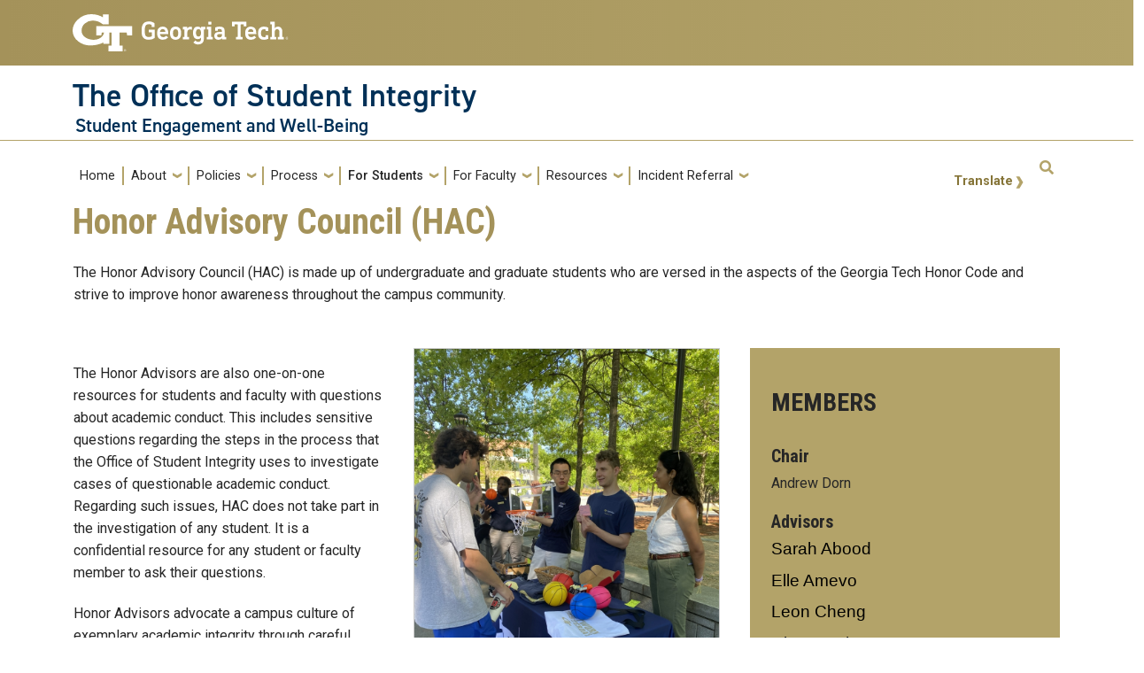

--- FILE ---
content_type: text/html; charset=UTF-8
request_url: https://osi.gatech.edu/honor-advisory-council
body_size: 7463
content:
<!DOCTYPE html>
<html lang="en" dir="ltr" prefix="content: http://purl.org/rss/1.0/modules/content/  dc: http://purl.org/dc/terms/  foaf: http://xmlns.com/foaf/0.1/  og: http://ogp.me/ns#  rdfs: http://www.w3.org/2000/01/rdf-schema#  schema: http://schema.org/  sioc: http://rdfs.org/sioc/ns#  sioct: http://rdfs.org/sioc/types#  skos: http://www.w3.org/2004/02/skos/core#  xsd: http://www.w3.org/2001/XMLSchema# ">
<head>
  <meta charset="utf-8" />
<script async src="https://www.googletagmanager.com/gtag/js?id=G-2MV260FD5X"></script>
<script>window.dataLayer = window.dataLayer || [];function gtag(){dataLayer.push(arguments)};gtag("js", new Date());gtag("set", "developer_id.dMDhkMT", true);gtag("config", "G-2MV260FD5X", {"groups":"default","page_placeholder":"PLACEHOLDER_page_location"});</script>
<meta name="Generator" content="Drupal 10 (https://www.drupal.org)" />
<meta name="MobileOptimized" content="width" />
<meta name="HandheldFriendly" content="true" />
<meta name="viewport" content="width=device-width, initial-scale=1.0" />
<link rel="icon" href="/core/misc/favicon.ico" type="image/vnd.microsoft.icon" />
<link rel="canonical" href="https://osi.gatech.edu/honor-advisory-council" />
<link rel="shortlink" href="https://osi.gatech.edu/node/83" />
<link href="https://webdev.gatech.edu/division_css/studentlife_all.css" type="text/css" rel="stylesheet" media="all" />

    <title>Honor Advisory Council (HAC) | The Office of Student Integrity</title>
    <link rel="stylesheet" media="all" href="/core/modules/system/css/components/align.module.css?t744aq" />
<link rel="stylesheet" media="all" href="/core/modules/system/css/components/fieldgroup.module.css?t744aq" />
<link rel="stylesheet" media="all" href="/core/modules/system/css/components/container-inline.module.css?t744aq" />
<link rel="stylesheet" media="all" href="/core/modules/system/css/components/clearfix.module.css?t744aq" />
<link rel="stylesheet" media="all" href="/core/modules/system/css/components/details.module.css?t744aq" />
<link rel="stylesheet" media="all" href="/core/modules/system/css/components/hidden.module.css?t744aq" />
<link rel="stylesheet" media="all" href="/core/modules/system/css/components/item-list.module.css?t744aq" />
<link rel="stylesheet" media="all" href="/core/modules/system/css/components/js.module.css?t744aq" />
<link rel="stylesheet" media="all" href="/core/modules/system/css/components/nowrap.module.css?t744aq" />
<link rel="stylesheet" media="all" href="/core/modules/system/css/components/position-container.module.css?t744aq" />
<link rel="stylesheet" media="all" href="/core/modules/system/css/components/reset-appearance.module.css?t744aq" />
<link rel="stylesheet" media="all" href="/core/modules/system/css/components/resize.module.css?t744aq" />
<link rel="stylesheet" media="all" href="/core/modules/system/css/components/system-status-counter.css?t744aq" />
<link rel="stylesheet" media="all" href="/core/modules/system/css/components/system-status-report-counters.css?t744aq" />
<link rel="stylesheet" media="all" href="/core/modules/system/css/components/system-status-report-general-info.css?t744aq" />
<link rel="stylesheet" media="all" href="/core/modules/system/css/components/tablesort.module.css?t744aq" />
<link rel="stylesheet" media="all" href="/libraries/fontawesome/css/all.min.css?t744aq" />
<link rel="stylesheet" media="all" href="/libraries/fontawesome/css/v4-shims.min.css?t744aq" />
<link rel="stylesheet" media="all" href="/modules/contrib/hg_reader/css/hg-reader.css?t744aq" />
<link rel="stylesheet" media="all" href="/modules/contrib/hg_reader/css/news.css?t744aq" />
<link rel="stylesheet" media="all" href="/modules/contrib/hg_reader/css/external-news.css?t744aq" />
<link rel="stylesheet" media="all" href="/modules/contrib/hg_reader/css/events.css?t744aq" />
<link rel="stylesheet" media="all" href="/modules/contrib/hg_reader/css/img-modal.css?t744aq" />
<link rel="stylesheet" media="all" href="/core/modules/layout_builder/layouts/threecol_section/threecol_section.css?t744aq" />
<link rel="stylesheet" media="all" href="/core/modules/layout_discovery/layouts/onecol/onecol.css?t744aq" />
<link rel="stylesheet" media="all" href="/modules/contrib/sitewide_alert/css/sitewide_alert.css?t744aq" />
<link rel="stylesheet" media="all" href="/modules/contrib/social_media_links/css/social_media_links.theme.css?t744aq" />
<link rel="stylesheet" media="all" href="/themes/contrib/gt_theme/templates/block/basic_block/css/gt-basic-block.css?t744aq" />
<link rel="stylesheet" media="all" href="/themes/contrib/gt_theme/templates/block/call_to_action/css/gt-call-action.css?t744aq" />
<link rel="stylesheet" media="all" href="/themes/contrib/gt_theme/css/gt-webform.css?t744aq" />
<link rel="stylesheet" media="all" href="/themes/contrib/gt_theme/templates/block/image_copy/css/gt-image-copy.css?t744aq" />
<link rel="stylesheet" media="all" href="//cdn.jsdelivr.net/npm/bootstrap@5.2.2/dist/css/bootstrap.min.css" />
<link rel="stylesheet" media="all" href="/themes/nikola/css/style.css?t744aq" />
<link rel="stylesheet" media="all" href="//fonts.googleapis.com/css?family=Roboto:300,300italic,400,400italic,500,700&amp;display=swap" />
<link rel="stylesheet" media="all" href="//fonts.googleapis.com/css?family=Roboto+Condensed:400,700&amp;display=swap" />
<link rel="stylesheet" media="all" href="//fonts.googleapis.com/css2?family=Roboto+Slab:wght@100..900&amp;display=swap" />
<link rel="stylesheet" media="all" href="//use.typekit.net/ymn0bgw.css" />
<link rel="stylesheet" media="all" href="/themes/contrib/gt_theme/css/gt-root-variables.css?t744aq" />
<link rel="stylesheet" media="all" href="/themes/contrib/gt_theme/css/gt-header.css?t744aq" />
<link rel="stylesheet" media="all" href="/themes/contrib/gt_theme/css/gt-menu.css?t744aq" />
<link rel="stylesheet" media="all" href="/themes/contrib/gt_theme/css/gt-search.css?t744aq" />
<link rel="stylesheet" media="all" href="/themes/contrib/gt_theme/css/gt-general.css?t744aq" />
<link rel="stylesheet" media="all" href="/themes/contrib/gt_theme/css/gt-footer.css?t744aq" />
<link rel="stylesheet" media="all" href="/themes/contrib/gt_theme/css/gt-layout-builder.css?t744aq" />
<link rel="stylesheet" media="all" href="/themes/contrib/gt_theme/css/theme-settings.css?t744aq" />

    
          </head>
  <body class="path-honor-advisory-council page-node-83 role-anonymous path-node node--type-page">
<a href="#main-navigation" class="visually-hidden focusable">
    Skip to main navigation
</a>
<a href="#main-content" class="visually-hidden focusable">
    Skip to main content
</a>

  <div class="dialog-off-canvas-main-canvas" data-off-canvas-main-canvas>
    

<header id="gt-header" role="banner">
                              

<div id="block-nikola-sitewidealert" class="block block-sitewide-alert-block sitewide_alert_block">
    
        
            <div data-sitewide-alert></div>
    </div>

<div class="container-fluid bg-gold-grad px-0">
  <div class="container">
    <div class="row">
      <div class="col" id="gt-logo">
        <a href="https://gatech.edu/" title="Georgia Institute of Technology" rel="home"
          class="site-branding-logo">
          <img class="gt-logo" src="/themes/contrib/gt_theme/logo.svg" width="244px" height="42px"
             alt="Georgia Institute of Technology"/>
        </a>
      </div>
      <div id="mobile-button" class="col d-lg-none">
        <button class="navbar-toggler float-end" type="button" data-bs-toggle="collapse"
            data-bs-target="#navbarGTContent" aria-controls="navbarGTContent" aria-expanded="false"
            aria-label="Toggle navigation">
          <span class="navbar-toggler-icon w-100"></span>
          <span class="navbar-toggler-text w-100">MENU</span>
        </button>
      </div>
    </div>
  </div>
</div>

<div class="container">
  <div class="row">
    <div class="col" id="site-name-slogan-wrapper">
                    <div class="site-title-multiple">
          <h2 class="site-name">
            <a href="https://osi.gatech.edu" title="The Office of Student Integrity" aria-label="The Office of Student Integrity">
              The Office of Student Integrity
            </a>
          </h2>
          <h3 class="site-slogan"><a href="https://students.gatech.edu" title="Student Engagement and Well-Being"
                        aria-label="Student Engagement and Well-Being">
              Student Engagement and Well-Being</a>
          </h3>
        </div>
                  </div>
  </div>
</div>


                  <div class="container my-2">
        <nav class="navbar navbar-expand-lg">
            <div class="page-navigation main-nav collapse navbar-collapse" id="navbarGTContent">
                                                                            <a id="main-navigation"></a>
                          <div>
    <nav role="navigation" aria-labelledby="block-nikola-main-menu-menu" id="block-nikola-main-menu">
            
  <h2 class="visually-hidden" id="block-nikola-main-menu-menu">Main navigation</h2>
  

        
        <ul class="navbar-nav me-auto mb-2 mb-lg-0">
                                    <li class="nav-item menu-item--level-1">
                                                    <a href="/" class="nav-link nav-link--" data-drupal-link-system-path="&lt;front&gt;">Home</a>
                            </li>
                                <li class="nav-item menu-item--expanded menu-item--level-1 dropdown">
                                                    <span class="nav-link dropdown-toggle nav-link-" data-bs-toggle="dropdown">About</span>
                                <ul class="dropdown-menu menu--level-2">
                                        <li class="dropdown-item menu-item--level-2">
                                                    <a href="/about/contact-us" class="nav-link--about-contact-us" data-drupal-link-system-path="node/111">Contact Us</a>
                            </li>
                                <li class="dropdown-item menu-item--level-2">
                                                    <a href="/about/mission-goals" class="nav-link--about-mission-goals" data-drupal-link-system-path="node/82">Mission &amp; Goals</a>
                            </li>
                                <li class="dropdown-item menu-item--level-2">
                                                    <a href="/staff" class="nav-link--staff" data-drupal-link-system-path="staff">Staff</a>
                            </li>
                                <li class="dropdown-item menu-item--level-2">
                                                    <a href="/brochure" class="nav-link--brochure" data-drupal-link-system-path="node/122">OSI Brochure</a>
                            </li>
                                <li class="dropdown-item menu-item--level-2">
                                                    <a href="/node/138" class="nav-link--node-138" data-drupal-link-system-path="node/138">In the News</a>
                            </li>
            </ul>
        
                            </li>
                                <li class="nav-item menu-item--expanded menu-item--level-1 dropdown">
                                                    <span class="nav-link dropdown-toggle nav-link-" data-bs-toggle="dropdown">Policies</span>
                                <ul class="dropdown-menu menu--level-2">
                                        <li class="dropdown-item menu-item--level-2">
                                                    <a href="https://policylibrary.gatech.edu/student-life/student-code-conduct" class="nav-link-https--policylibrarygatechedu-student-life-student-code-conduct">Student Code of Conduct</a>
                            </li>
                                <li class="dropdown-item menu-item--level-2">
                                                    <a href="https://policylibrary.gatech.edu/student-affairs/academic-honor-code" class="nav-link-https--policylibrarygatechedu-student-affairs-academic-honor-code">Academic Honor Code</a>
                            </li>
                                <li class="dropdown-item menu-item--level-2">
                                                    <a href="http://policylibrary.gatech.edu/student-affairs/studentstudent-organization-alcohol-policy" class="nav-link-http--policylibrarygatechedu-student-affairs-studentstudent-organization-alcohol-policy">Alcohol &amp; Drug Policy</a>
                            </li>
                                <li class="dropdown-item menu-item--level-2">
                                                    <a href="/policies/good-samaritanmedical-amnesty-provision" class="nav-link--policies-good-samaritanmedical-amnesty-provision" data-drupal-link-system-path="node/113">Good Samaritan/Medical Amnesty Provision</a>
                            </li>
                                <li class="dropdown-item menu-item--level-2">
                                                    <a href="https://policylibrary.gatech.edu/information-technology" class="nav-link-https--policylibrarygatechedu-information-technology">Information Technology</a>
                            </li>
                                <li class="dropdown-item menu-item--level-2">
                                                    <a href="https://policylibrary.gatech.edu/student-life/sexual-misconduct" class="nav-link-https--policylibrarygatechedu-student-life-sexual-misconduct">Sexual Misconduct</a>
                            </li>
                                <li class="dropdown-item menu-item--level-2">
                                                    <a href="https://policylibrary.gatech.edu/policy-announcements" class="nav-link-https--policylibrarygatechedu-policy-announcements">Policy Announcements</a>
                            </li>
            </ul>
        
                            </li>
                                <li class="nav-item menu-item--expanded menu-item--level-1 dropdown">
                                                    <span class="nav-link dropdown-toggle nav-link-" data-bs-toggle="dropdown">Process</span>
                                <ul class="dropdown-menu menu--level-2">
                                        <li class="dropdown-item menu-item--level-2">
                                                    <a href="/process/academic-misconduct-process" class="nav-link--process-academic-misconduct-process" data-drupal-link-system-path="node/107">Academic Misconduct Process</a>
                            </li>
                                <li class="dropdown-item menu-item--level-2">
                                                    <a href="/process/academic-misconduct-sanctioning-guidelines" class="nav-link--process-academic-misconduct-sanctioning-guidelines" data-drupal-link-system-path="node/101">Academic Misconduct Sanctioning Guidelines</a>
                            </li>
                                <li class="dropdown-item menu-item--level-2">
                                                    <a href="/process/non-academic-misconduct-process" class="nav-link--process-non-academic-misconduct-process" data-drupal-link-system-path="node/108">Non-Academic Misconduct Process</a>
                            </li>
                                <li class="dropdown-item menu-item--level-2">
                                                    <a href="/process/sanctions" class="nav-link--process-sanctions" data-drupal-link-system-path="node/106">Sanctions</a>
                            </li>
                                <li class="dropdown-item menu-item--level-2">
                                                    <a href="/process/appeal-process" class="nav-link--process-appeal-process" data-drupal-link-system-path="node/87">Appeal Process</a>
                            </li>
            </ul>
        
                            </li>
                                <li class="nav-item menu-item--expanded active menu-item--level-1 dropdown">
                                                    <span class="nav-link active dropdown-toggle nav-link-" data-bs-toggle="dropdown">For Students</span>
                                <ul class="dropdown-menu menu--level-2">
                                        <li class="dropdown-item menu-item--level-2">
                                                    <a href="/students/what-hazing" class="nav-link--students-what-hazing" data-drupal-link-system-path="node/127">What is Hazing?</a>
                            </li>
                                <li class="dropdown-item menu-item--level-2">
                                                    <a href="/real-talk-understanding-hazing-on-campus" class="nav-link--real-talk-understanding-hazing-on-campus" data-drupal-link-system-path="node/160">Real Talk: Understanding Hazing on Campus</a>
                            </li>
                                <li class="dropdown-item menu-item--level-2">
                                                    <a href="/students/alcoholedu-sanctions" class="nav-link--students-alcoholedu-sanctions" data-drupal-link-system-path="node/109">AlcoholEdu for Sanctions</a>
                            </li>
                                <li class="dropdown-item menu-item--level-2">
                                                    <a href="https://wellnesscenter.gatech.edu/node/359" class="nav-link-https--wellnesscentergatechedu-node-359">Choices</a>
                            </li>
                                <li class="dropdown-item menu-item--level-2">
                                                    <a href="/students/good-samaritan-medical-amnesty-policy" class="nav-link--students-good-samaritan-medical-amnesty-policy" data-drupal-link-system-path="node/141">Good Samaritan/ Medical Amnesty Policy</a>
                            </li>
                                <li class="dropdown-item active menu-item--level-2">
                                                    <a href="/honor-advisory-council" class="active nav-link--honor-advisory-council is-active" data-drupal-link-system-path="node/83" aria-current="page">Honor Advisory Council</a>
                            </li>
                                <li class="dropdown-item menu-item--level-2">
                                                    <a href="/students/honor-code" class="nav-link--students-honor-code" data-drupal-link-system-path="node/110">The Honor Code</a>
                            </li>
                                <li class="dropdown-item menu-item--level-2">
                                                    <a href="/students/student-conduct-panels" class="nav-link--students-student-conduct-panels" data-drupal-link-system-path="node/98">Student Conduct Panels</a>
                            </li>
                                <li class="dropdown-item menu-item--level-2">
                                                    <a href="https://titleix.gatech.edu/" class="nav-link-https--titleixgatechedu-">Title IX</a>
                            </li>
                                <li class="dropdown-item menu-item--level-2">
                                                    <a href="https://wellnesscenter.gatech.edu/voice" class="nav-link-https--wellnesscentergatechedu-voice">VOICE</a>
                            </li>
            </ul>
        
                            </li>
                                <li class="nav-item menu-item--expanded menu-item--level-1 dropdown">
                                                    <span class="nav-link dropdown-toggle nav-link-" data-bs-toggle="dropdown">For Faculty</span>
                                <ul class="dropdown-menu menu--level-2">
                                        <li class="dropdown-item menu-item--level-2">
                                                    <a href="/faculty/expectations-faculty" class="nav-link--faculty-expectations-faculty" data-drupal-link-system-path="node/90">Expectations of Faculty</a>
                            </li>
                                <li class="dropdown-item menu-item--level-2">
                                                    <a href="/faculty/faculty-conference-resolution" class="nav-link--faculty-faculty-conference-resolution" data-drupal-link-system-path="node/89">Faculty Conference Resolution</a>
                            </li>
                                <li class="dropdown-item menu-item--level-2">
                                                    <a href="/faculty/preventing-misconduct" class="nav-link--faculty-preventing-misconduct" data-drupal-link-system-path="node/91">Preventing Misconduct</a>
                            </li>
                                <li class="dropdown-item menu-item--level-2">
                                                    <a href="https://cm.maxient.com/reportingform.php?GeorgiaTech=&amp;layout_id=13" class="nav-link-https--cmmaxientcom-reportingformphpgeorgiatechlayout-id13">Reporting a Case</a>
                            </li>
                                <li class="dropdown-item menu-item--level-2">
                                                    <a href="/faculty/syllabus-checklist" class="nav-link--faculty-syllabus-checklist" data-drupal-link-system-path="node/92">Syllabus Checklist</a>
                            </li>
                                <li class="dropdown-item menu-item--level-2">
                                                    <a href="/faculty/faqs" class="nav-link--faculty-faqs" data-drupal-link-system-path="node/93">FAQs</a>
                            </li>
            </ul>
        
                            </li>
                                <li class="nav-item menu-item--expanded menu-item--level-1 dropdown">
                                                    <span class="nav-link dropdown-toggle nav-link-" data-bs-toggle="dropdown">Resources</span>
                                <ul class="dropdown-menu menu--level-2">
                                        <li class="dropdown-item menu-item--level-2">
                                                    <a href="/resources/background-checks" class="nav-link--resources-background-checks" data-drupal-link-system-path="node/94">Background Checks</a>
                            </li>
                                <li class="dropdown-item menu-item--level-2">
                                                    <a href="/resources/student-organization-conduct-history" class="nav-link--resources-student-organization-conduct-history" data-drupal-link-system-path="node/80">Student Organization Conduct History</a>
                            </li>
                                <li class="dropdown-item menu-item--level-2">
                                                    <a href="/hazing-conduct-history" class="nav-link--hazing-conduct-history" data-drupal-link-system-path="node/81">Hazing Conduct History</a>
                            </li>
                                <li class="dropdown-item menu-item--level-2">
                                                    <a href="/sample-page" class="nav-link--sample-page" data-drupal-link-system-path="node/6">Link Directory</a>
                            </li>
            </ul>
        
                            </li>
                                <li class="nav-item menu-item--expanded menu-item--level-1 dropdown">
                                                    <span class="nav-link dropdown-toggle nav-link-" data-bs-toggle="dropdown">Incident Referral</span>
                                <ul class="dropdown-menu menu--level-2">
                                        <li class="dropdown-item menu-item--level-2">
                                                    <a href="https://cm.maxient.com/reportingform.php?GeorgiaTech=&amp;layout_id=13" class="nav-link-https--cmmaxientcom-reportingformphpgeorgiatechlayout-id13">Academic Conduct Referral</a>
                            </li>
                                <li class="dropdown-item menu-item--level-2">
                                                    <a href="https://cm.maxient.com/reportingform.php?GeorgiaTech=&amp;layout_id=14" class="nav-link-https--cmmaxientcom-reportingformphpgeorgiatechlayout-id14">Non-Academic Conduct Referral</a>
                            </li>
                                <li class="dropdown-item menu-item--level-2">
                                                    <a href="https://cm.maxient.com/reportingform.php?GeorgiaTech=&amp;layout_id=1" class="nav-link-https--cmmaxientcom-reportingformphpgeorgiatechlayout-id1">Sexual Misconduct/Title IX Referral</a>
                            </li>
            </ul>
        
                            </li>
            </ul>
        


  </nav>

  </div>

                                                                <div id="utility-search-wrapper" class="ml-auto d-sm-block d-md-flex justify-content-end flex-grow-1">
                                                            <div class="utility-navigation float-start">
                              <div>
    <nav role="navigation" aria-labelledby="block-nikola-gtutilitylinks-menu" id="block-nikola-gtutilitylinks">
            
  <h2 class="visually-hidden" id="block-nikola-gtutilitylinks-menu">GT: Utility Links</h2>
  

        
              <ul>
              <li>
        <a href="/translate" data-drupal-link-system-path="node/96">Translate</a>
              </li>
        </ul>
  


  </nav>

  </div>

                        </div>
                                                                                                                <!-- Trigger Buttons HTML -->
                        <a href="#search-container" class="gt-search" title="search" data-bs-toggle="collapse"
                           data-bs-target="#gt-search"><i class="fas fa-search d-none d-md-block"></i></a>
                        <!-- Collapsible Element HTML -->
                        <div id="search-container">
                            <div id="gt-search" class="collapse absolute">
                                  <div class="mx-auto">
    <div class="search-block-form block block-search container-inline mt-4" data-drupal-selector="search-block-form" id="block-nikola-search" role="search">
  
      <h2>Search</h2>
    
      <form action="/search/node" method="get" id="search-block-form" accept-charset="UTF-8">
  <div class="js-form-item form-item js-form-type-search form-item-keys js-form-item-keys form-no-label">
      <label for="edit-keys" class="visually-hidden">Search</label>
        <input title="Enter the terms you wish to search for." placeholder="Search here..." data-drupal-selector="edit-keys" type="search" id="edit-keys" name="keys" value="" size="15" maxlength="128" class="form-search" />

        </div>
<div data-drupal-selector="edit-actions" class="form-actions js-form-wrapper form-wrapper" id="edit-actions"><input alt="Search submit" class="btn btn-default button js-form-submit form-submit" data-drupal-selector="edit-submit" type="submit" id="edit-submit" value="GO" />
</div>

</form>

  </div>

  </div>

                            </div>
                        </div>
                                                   </div>
            </div>
        </nav>
    </div>
</header>

<div role="main" class="main-container js-quickedit-main-content gt-body-page">

        
        <div class="container">

                                            <div id="gt-help" role="complementary">
                      <div>
    <div data-drupal-messages-fallback class="hidden"></div>

  </div>

                </div>
                    
                
                                            <div id="gt-breadcrumbs-title" class="breadcrumb-links" role="complementary">
                      <div>
    

<div id="block-nikola-page-title" class="block block-core page_title_block">
    
        
                <div id="gt-page-title" role="heading" aria-level="1">
        <h1 class="page-title">
<span property="schema:name">Honor Advisory Council (HAC)</span>
</h1>
    </div>

    </div>

  </div>

                </div>
                    
                
    </div>


        

   	    
	   	 <div class="gt-container container">
	        <div class="row">

                        
                                    <section class="col-sm-12">

                                
                                                    <a id="main-content"></a>
                    <div class="gt-main-content">
                          <div>
    

<div id="block-nikola-content" class="block block-system system_main_block">
    
        
            

<article about="/honor-advisory-council" typeof="schema:WebPage" class="node node--type-page node--view-mode-full">

  
      <span property="schema:name" content="Honor Advisory Council (HAC)" class="hidden"></span>


  
  <div>
      <div class="layout layout--onecol">
    <div  class="layout__region layout__region--content">
      




<div class="block block-layout-builder block-inline-blockbasic gt-basic-block my-3 clearfix">
    
        
              <div class="field field--name-body field--type-text-with-summary field--label-hidden field__item my-3"><p>The Honor Advisory Council (HAC) is made up of undergraduate and graduate students who are versed in the aspects of the Georgia Tech Honor Code and strive to improve honor awareness throughout the campus community.</p>
</div>

    </div>

    </div>
  </div>
  <div class="layout layout--threecol-section layout--threecol-section--33-34-33">

          <div  class="layout__region layout__region--first">
        




<div class="block block-layout-builder block-inline-blockbasic gt-basic-block my-3 clearfix">
    
        
              <div class="field field--name-body field--type-text-with-summary field--label-hidden field__item my-3"><p>The Honor Advisors are also one-on-one resources for students and faculty with questions about academic conduct. This includes sensitive questions regarding the steps in the process that the Office of Student Integrity uses to investigate cases of questionable academic conduct. Regarding such issues, HAC does not take part in the investigation of any student. It is a confidential resource for any student or faculty member to ask their questions.</p>

<p>Honor Advisors advocate a campus culture of exemplary academic integrity through careful marketing. They give speeches, hold informational sessions, create events, and use other tools to spread the word about academic honor and integrity at Georgia Tech.</p>
</div>

    </div>

      </div>
    
          <div  class="layout__region layout__region--second">
        


    

    

<div class="superblock block block-layout-builder block-inline-blockimage-with-copy gt-white mx-auto card card-transparent my-3 mb-4 w-100 clearfix">
                <div class="card-media">
            <img class="original card-img-top" src="/sites/default/files/2025-11/HAC%20spring%2024%20tabling%202%20copy.jpg" loading="eager" alt="four college students outside under shady trees, standing at a table with toy basketballs">
        </div>
            <div class="card-body card-body gt-text-black text-left px-3 py-3">
                
                
                            <p>The main purpose of HAC is to achieve a more honorable academic environment at Georgia Tech through communication, collaboration, and action with students, faculty, and staff.&nbsp;</p>


            </div>
            </div>

      </div>
    
          <div  class="layout__region layout__region--third">
        



    
    


    <div class="container-fluid block block-layout-builder block-inline-blockcall-to-action call-to-action gt-gold d-flex flex-direction my-3 mb-4 clearfix">
        <div class="container">
		
		
					
                        <div class="gt-text-black">
                
                                    <h3>MEMBERS</h3>
                                
                                                <div class="field field--name-body field--type-text-with-summary field--label-hidden field__item"><h5>&nbsp;</h5><h5><strong>Chair</strong></h5><p>Andrew Dorn</p><h5><strong>Advisors</strong></h5><div class="x_elementToProof" id="x_Signature"><div class="x_elementToProof" style="color:rgb(0,0,0);font-family:&quot;Calibri&quot;,&quot;Helvetica&quot;,sans-serif;font-size:14pt;line-height:1.38;margin:0in 0in 8pt;">Sarah Abood</div><div class="x_elementToProof" style="color:rgb(0,0,0);font-family:&quot;Calibri&quot;,&quot;Helvetica&quot;,sans-serif;font-size:14pt;line-height:1.38;margin:0in 0in 8pt;">Elle Amevo</div><div class="x_elementToProof" style="color:rgb(0,0,0);font-family:&quot;Calibri&quot;,&quot;Helvetica&quot;,sans-serif;font-size:14pt;line-height:1.38;margin:0in 0in 8pt;">Leon Cheng</div><div class="x_elementToProof" style="color:rgb(0,0,0);font-family:&quot;Calibri&quot;,&quot;Helvetica&quot;,sans-serif;font-size:14pt;line-height:1.38;margin:0in 0in 8pt;">Diyora Eshova</div><div class="x_elementToProof" style="color:rgb(0,0,0);font-family:&quot;Calibri&quot;,&quot;Helvetica&quot;,sans-serif;font-size:14pt;line-height:1.38;margin:0in 0in 8pt;">Ocie Fehl</div><div class="x_elementToProof" style="color:rgb(0,0,0);font-family:&quot;Calibri&quot;,&quot;Helvetica&quot;,sans-serif;font-size:14pt;line-height:1.38;margin:0in 0in 8pt;">Christina Joseph</div><div class="x_elementToProof" style="color:rgb(0,0,0);font-family:&quot;Calibri&quot;,&quot;Helvetica&quot;,sans-serif;font-size:14pt;line-height:1.38;margin:0in 0in 8pt;">Anna Rosner</div><div class="x_elementToProof" style="color:rgb(0,0,0);font-family:&quot;Calibri&quot;,&quot;Helvetica&quot;,sans-serif;font-size:14pt;line-height:1.38;margin:0in 0in 8pt;">Adiba Syed</div><div class="x_elementToProof" style="color:rgb(0,0,0);font-family:&quot;Calibri&quot;,&quot;Helvetica&quot;,sans-serif;font-size:14pt;line-height:1.38;margin:0in 0in 8pt;">Alexandria Thompson</div><div class="x_elementToProof" style="color:rgb(0,0,0);font-family:&quot;Calibri&quot;,&quot;Helvetica&quot;,sans-serif;font-size:14pt;line-height:1.38;margin:0in 0in 8pt;">Gracian Williams</div></div><p>&nbsp;</p></div>
      
                            </div>
                                            </div>
    </div>

      </div>
    
  </div>
  <div class="layout layout--onecol">
    <div  class="layout__region layout__region--content">
      



    
    


    <div class="container-fluid block block-layout-builder block-inline-blockcall-to-action call-to-action gt-blue d-flex flex-direction my-3 mb-4 clearfix">
        <div class="container">
		
		
					
                        <div class="gt-text-blue">
                
                                    <h3>Contact Us</h3>
                                
                                                <div class="field field--name-body field--type-text-with-summary field--label-hidden field__item"><p>You can email the Honor Advisory Council at&nbsp;<a href="mailto:honor@gatech.edu">honor@gatech.edu</a>.&nbsp;Use this email address for any general questions you may have about honor at Georgia Tech.</p>

<p>To meet with an advisor in person, email HAC at the address above requesting a meeting with at least 72 hours advance notice.</p>

<p>They also offer many opportunities for exposure to professional and leadership development, event planning, marketing, and more.</p>
</div>
      
                            </div>
                                        <div class="card-footer w-100 mx-3 my-3">
                    <a class="btn btn-primary-gold" title="Honor Advisory Council Engage Page" aria-label="Honor Advisory Council Engage Page"
                       href="https://gatech.campuslabs.com/engage/organization/honor-advisory-council">Honor Advisory Council Engage Page</a>
                </div>
                    </div>
    </div>

    </div>
  </div>

  </div>

</article>

    </div>

  </div>

                    </div>
                            </section>

                        
        </div>
    </div>

        
        
        
        
</div>

<footer id="footer" class="gt-footer footer">
    <div class="row">

        <div class="col-md-12 order-md-12">
                        <div class="container-fluid footer-top-bar d-none d-lg-block">
</div>
<div id="gt-footer" class="container-fluid footer-bottom-bar">
    <div class="container pt-3">
        <div class="row footer-content">
                                        <div id="address_text" class="col-md-3 col-sm-12 my-2 order-md-1 order-2">
                      <div class="region--footer_05__inner">
    
<div id="gt-contact-information">
                <h3>Georgia Institute of Technology</h3>
      <p>North Avenue<br/>Atlanta, GA 30332
                    <span itemprop="telephone">
        <a class="gt-phone" href="tel: +14048942000" aria-label="telephone">+1 404.894.2000</a>
      </span>
                    <a class="gt-campus-map mt-3" href="https://map.gatech.edu/"
           aria-label="Campus Map">Campus Map</a>
    </p>

  </div>

  </div>


                </div>
                                                    <div class="col-md-3 col-sm-12 my-2 order-md-2 order-3">
                      <div class="region--footer_06__inner">
    <nav id="block-gt-general-menu">
      
              <ul>
              <li>
        <a href="" class="btn btn-primary btn-sm disabled" title="General Main Menu Category">General</a>
              </li>
          <li>
        <a href="https://directory.gatech.edu/" title="Georgia Institute of Technology Directory">Directory</a>
              </li>
          <li>
        <a href="https://careers.gatech.edu/" title="Georgia Institute of Technology Employment">Employment</a>
              </li>
          <li>
        <a href="https://www.gatech.edu/emergency/" title="Georgia Institute of Technology Emergency Information">Emergency Information</a>
              </li>
        </ul>
  


  </nav>

  </div>


                </div>
                                                    <div class="col-md-3 col-sm-12 my-2 order-md-3 order-4">
                      <div class="region--footer_07__inner">
    <nav id="block-gt-legal-menu">
      
              <ul>
              <li>
        <a href="" class="btn btn-primary btn-sm disabled" title="Legal Main Menu Category">Legal</a>
              </li>
          <li>
        <a href="https://www.policylibrary.gatech.edu/employment/equal-opportunity-nondiscrimination-and-anti-harassment-policy" title="Equal Opportunity, Nondiscrimination, and Anti-Harassment Policy">Equal Opportunity, Nondiscrimination, and Anti-Harassment Policy</a>
              </li>
          <li>
        <a href="https://www.gatech.edu/legal/" title="Georgia Institute of Technology Legal &amp; Privacy Information">Legal &amp; Privacy Information</a>
              </li>
          <li>
        <a href="https://gbi.georgia.gov/human-trafficking-notice" title="Georgia Human Trafficking Resources">Human Trafficking Notice</a>
              </li>
          <li>
        <a href="https://titleix.gatech.edu/" title="Georgia Tech Title IX/Sexual Misconduct Resources">Title IX/Sexual Misconduct</a>
              </li>
          <li>
        <a href="https://osi.gatech.edu/hazing-conduct-history" title="Georgia Tech Hazing Conduct History">Hazing Public Disclosures</a>
              </li>
          <li>
        <a href="https://www.gatech.edu/accessibility/" title="Georgia Institute of Technology Accessibility Resources">Accessibility</a>
              </li>
          <li>
        <a href="https://www.gatech.edu/accountability/" title="Georgia Institute of Technology Accountability Resources">Accountability</a>
              </li>
          <li>
        <a href="https://www.gatech.edu/accreditation/" title="Georgia Institute of Technology Accreditation">Accreditation</a>
              </li>
          <li>
        <a href="https://secure.ethicspoint.com/domain/media/en/gui/76612/index.html" title="University System of Georgia Ethics and Compliance Reporting Hotline">Report Free Speech and Censorship Concern</a>
              </li>
        </ul>
  


  </nav>

  </div>


                </div>
                                                    <div id="gt-logo-footer" class="col-md-3 col-sm-12 my-2 order-md-4 order-1">
                      <div class="region--footer_08__inner">
            <div id="gt-copyright">
  <div class="gt-footer-logo float-md-right float-sm-left">
    <a href="https://www.gatech.edu/" title="Georgia Tech">
      <img src="https://osi.gatech.edu/modules/contrib/gt_tools/images/gt-logo.svg" alt="Georgia Tech" role="presentation"
           width="191.08px" height="34px"/>
    </a>
  </div>
  <div class="gt-footer-copy d-none d-sm-block float-md-right float-sm-left">
    <p class="p-1 mt-2 copyright-hide">© 2025 Georgia Institute of
      Technology</p>
  </div>
  <div class="gt-footer-login mt-5 d-none d-sm-block float-md-right float-sm-left">
    <p class="gt-login cas-0">
      <a class="gt-login" href="https://osi.gatech.edu/cas" aria-label="admin login">GT LOGIN</a>
    </p>
        </p>
  </div>
</div>

  

  </div>


                </div>
                    </div>         <div class="row footer-bg-row">
            <div class="col-12 col-sm-12 col-md-9 footer-bg-col"></div>
        </div>
    </div> </div>         </div>

        
    </div> </footer> 
  </div>


<script type="application/json" data-drupal-selector="drupal-settings-json">{"path":{"baseUrl":"\/","pathPrefix":"","currentPath":"node\/83","currentPathIsAdmin":false,"isFront":false,"currentLanguage":"en"},"pluralDelimiter":"\u0003","suppressDeprecationErrors":true,"google_analytics":{"account":"G-2MV260FD5X","trackOutbound":true,"trackMailto":true,"trackTel":true,"trackDownload":true,"trackDownloadExtensions":"7z|aac|arc|arj|asf|asx|avi|bin|csv|doc(x|m)?|dot(x|m)?|exe|flv|gif|gz|gzip|hqx|jar|jpe?g|js|mp(2|3|4|e?g)|mov(ie)?|msi|msp|pdf|phps|png|ppt(x|m)?|pot(x|m)?|pps(x|m)?|ppam|sld(x|m)?|thmx|qtm?|ra(m|r)?|sea|sit|tar|tgz|torrent|txt|wav|wma|wmv|wpd|xls(x|m|b)?|xlt(x|m)|xlam|xml|z|zip"},"hg_reader":{"nid":"83"},"ajaxTrustedUrl":{"\/search\/node":true},"sitewideAlert":{"refreshInterval":15000,"automaticRefresh":false},"user":{"uid":0,"permissionsHash":"2d02a9b3117a75577709fbe9e9db265edc4cc941d21c75f71401b18174fc32f7"}}</script>
<script src="/core/assets/vendor/jquery/jquery.min.js?v=3.7.1"></script>
<script src="/core/assets/vendor/once/once.min.js?v=1.0.1"></script>
<script src="/core/misc/drupalSettingsLoader.js?v=10.5.8"></script>
<script src="/core/misc/drupal.js?v=10.5.8"></script>
<script src="/core/misc/drupal.init.js?v=10.5.8"></script>
<script src="/modules/contrib/google_analytics/js/google_analytics.js?v=10.5.8"></script>
<script src="//cdn.jsdelivr.net/npm/bootstrap@5.2.2/dist/js/bootstrap.bundle.min.js"></script>
<script src="//kit.fontawesome.com/37926dae7e.js"></script>
<script src="/modules/contrib/hg_reader/js/hg_reader.js?v=1.x"></script>
<script src="/modules/contrib/sitewide_alert/js/init.js?v=10.5.8"></script>


</body>
</html>


--- FILE ---
content_type: text/css
request_url: https://webdev.gatech.edu/division_css/studentlife_all.css
body_size: 43615
content:
@charset "UTF-8";
/* TECH COLOR PALLET ON BRANING SITE*/
/* USE THESE TO LOOP IN SASS*/
/* loop colors above */
/*  Header titles */
@import url("https://fonts.googleapis.com/css2?family=Roboto+Slab&display=swap");
h1.h-title-white,
h2.h-title-white,
h3.h-title-white,
h4.h-title-white,
h5.h-title-white,
h6.h-title-white {
  color: #ffffff !important;
}

.h-title-white h1, .h-title-white h2, .h-title-white h3, .h-title-white h4, .h-title-white h5, .h-title-white h6 {
  color: #ffffff !important;
}

h1.h-title-black,
h2.h-title-black,
h3.h-title-black,
h4.h-title-black,
h5.h-title-black,
h6.h-title-black {
  color: #262626 !important;
}

.h-title-black h1, .h-title-black h2, .h-title-black h3, .h-title-black h4, .h-title-black h5, .h-title-black h6 {
  color: #262626 !important;
}

h1.h-title-gt-black,
h2.h-title-gt-black,
h3.h-title-gt-black,
h4.h-title-gt-black,
h5.h-title-gt-black,
h6.h-title-gt-black {
  color: #262626 !important;
}

.h-title-gt-black h1, .h-title-gt-black h2, .h-title-gt-black h3, .h-title-gt-black h4, .h-title-gt-black h5, .h-title-gt-black h6 {
  color: #262626 !important;
}

h1.h-title-gt-white,
h2.h-title-gt-white,
h3.h-title-gt-white,
h4.h-title-gt-white,
h5.h-title-gt-white,
h6.h-title-gt-white {
  color: #ffffff !important;
}

.h-title-gt-white h1, .h-title-gt-white h2, .h-title-gt-white h3, .h-title-gt-white h4, .h-title-gt-white h5, .h-title-gt-white h6 {
  color: #ffffff !important;
}

h1.h-title-buzz,
h2.h-title-buzz,
h3.h-title-buzz,
h4.h-title-buzz,
h5.h-title-buzz,
h6.h-title-buzz {
  color: #eeb211 !important;
}

.h-title-buzz h1, .h-title-buzz h2, .h-title-buzz h3, .h-title-buzz h4, .h-title-buzz h5, .h-title-buzz h6 {
  color: #eeb211 !important;
}

h1.h-title-buzz-gold,
h2.h-title-buzz-gold,
h3.h-title-buzz-gold,
h4.h-title-buzz-gold,
h5.h-title-buzz-gold,
h6.h-title-buzz-gold {
  color: #eeb211 !important;
}

.h-title-buzz-gold h1, .h-title-buzz-gold h2, .h-title-buzz-gold h3, .h-title-buzz-gold h4, .h-title-buzz-gold h5, .h-title-buzz-gold h6 {
  color: #eeb211 !important;
}

h1.h-title-gt-navy,
h2.h-title-gt-navy,
h3.h-title-gt-navy,
h4.h-title-gt-navy,
h5.h-title-gt-navy,
h6.h-title-gt-navy {
  color: #003057 !important;
}

.h-title-gt-navy h1, .h-title-gt-navy h2, .h-title-gt-navy h3, .h-title-gt-navy h4, .h-title-gt-navy h5, .h-title-gt-navy h6 {
  color: #003057 !important;
}

h1.h-title-blue,
h2.h-title-blue,
h3.h-title-blue,
h4.h-title-blue,
h5.h-title-blue,
h6.h-title-blue {
  color: #004f9f !important;
}

.h-title-blue h1, .h-title-blue h2, .h-title-blue h3, .h-title-blue h4, .h-title-blue h5, .h-title-blue h6 {
  color: #004f9f !important;
}

h1.h-title-msa-grey,
h2.h-title-msa-grey,
h3.h-title-msa-grey,
h4.h-title-msa-grey,
h5.h-title-msa-grey,
h6.h-title-msa-grey {
  color: #404a56 !important;
}

.h-title-msa-grey h1, .h-title-msa-grey h2, .h-title-msa-grey h3, .h-title-msa-grey h4, .h-title-msa-grey h5, .h-title-msa-grey h6 {
  color: #404a56 !important;
}

h1.h-title-gt-warm-grey,
h2.h-title-gt-warm-grey,
h3.h-title-gt-warm-grey,
h4.h-title-gt-warm-grey,
h5.h-title-gt-warm-grey,
h6.h-title-gt-warm-grey {
  color: #d6dbd4 !important;
}

.h-title-gt-warm-grey h1, .h-title-gt-warm-grey h2, .h-title-gt-warm-grey h3, .h-title-gt-warm-grey h4, .h-title-gt-warm-grey h5, .h-title-gt-warm-grey h6 {
  color: #d6dbd4 !important;
}

h1.h-title-gt-drk-gold,
h2.h-title-gt-drk-gold,
h3.h-title-gt-drk-gold,
h4.h-title-gt-drk-gold,
h5.h-title-gt-drk-gold,
h6.h-title-gt-drk-gold {
  color: #857437 !important;
}

.h-title-gt-drk-gold h1, .h-title-gt-drk-gold h2, .h-title-gt-drk-gold h3, .h-title-gt-drk-gold h4, .h-title-gt-drk-gold h5, .h-title-gt-drk-gold h6 {
  color: #857437 !important;
}

h1.h-title-gt-gold,
h2.h-title-gt-gold,
h3.h-title-gt-gold,
h4.h-title-gt-gold,
h5.h-title-gt-gold,
h6.h-title-gt-gold {
  color: #b3a369 !important;
}

.h-title-gt-gold h1, .h-title-gt-gold h2, .h-title-gt-gold h3, .h-title-gt-gold h4, .h-title-gt-gold h5, .h-title-gt-gold h6 {
  color: #b3a369 !important;
}

h1.h-title-gold,
h2.h-title-gold,
h3.h-title-gold,
h4.h-title-gold,
h5.h-title-gold,
h6.h-title-gold {
  color: #b3a369 !important;
}

.h-title-gold h1, .h-title-gold h2, .h-title-gold h3, .h-title-gold h4, .h-title-gold h5, .h-title-gold h6 {
  color: #b3a369 !important;
}

h1.h-title-gt-horizon,
h2.h-title-gt-horizon,
h3.h-title-gt-horizon,
h4.h-title-gt-horizon,
h5.h-title-gt-horizon,
h6.h-title-gt-horizon {
  color: #f95e10 !important;
}

.h-title-gt-horizon h1, .h-title-gt-horizon h2, .h-title-gt-horizon h3, .h-title-gt-horizon h4, .h-title-gt-horizon h5, .h-title-gt-horizon h6 {
  color: #f95e10 !important;
}

h1.h-title-red,
h2.h-title-red,
h3.h-title-red,
h4.h-title-red,
h5.h-title-red,
h6.h-title-red {
  color: #ff0000 !important;
}

.h-title-red h1, .h-title-red h2, .h-title-red h3, .h-title-red h4, .h-title-red h5, .h-title-red h6 {
  color: #ff0000 !important;
}

h1.h-title-blue2,
h2.h-title-blue2,
h3.h-title-blue2,
h4.h-title-blue2,
h5.h-title-blue2,
h6.h-title-blue2 {
  color: #034f84 !important;
}

.h-title-blue2 h1, .h-title-blue2 h2, .h-title-blue2 h3, .h-title-blue2 h4, .h-title-blue2 h5, .h-title-blue2 h6 {
  color: #034f84 !important;
}

h1.h-title-gt-warm-grey-light,
h2.h-title-gt-warm-grey-light,
h3.h-title-gt-warm-grey-light,
h4.h-title-gt-warm-grey-light,
h5.h-title-gt-warm-grey-light,
h6.h-title-gt-warm-grey-light {
  color: #f7f7f7 !important;
}

.h-title-gt-warm-grey-light h1, .h-title-gt-warm-grey-light h2, .h-title-gt-warm-grey-light h3, .h-title-gt-warm-grey-light h4, .h-title-gt-warm-grey-light h5, .h-title-gt-warm-grey-light h6 {
  color: #f7f7f7 !important;
}

h1.h-title-bronze,
h2.h-title-bronze,
h3.h-title-bronze,
h4.h-title-bronze,
h5.h-title-bronze,
h6.h-title-bronze {
  color: #CD7F32 !important;
}

.h-title-bronze h1, .h-title-bronze h2, .h-title-bronze h3, .h-title-bronze h4, .h-title-bronze h5, .h-title-bronze h6 {
  color: #CD7F32 !important;
}

h1.h-title-silver,
h2.h-title-silver,
h3.h-title-silver,
h4.h-title-silver,
h5.h-title-silver,
h6.h-title-silver {
  color: #C0C0C0 !important;
}

.h-title-silver h1, .h-title-silver h2, .h-title-silver h3, .h-title-silver h4, .h-title-silver h5, .h-title-silver h6 {
  color: #C0C0C0 !important;
}

h1.h-title-gt-tech-gold,
h2.h-title-gt-tech-gold,
h3.h-title-gt-tech-gold,
h4.h-title-gt-tech-gold,
h5.h-title-gt-tech-gold,
h6.h-title-gt-tech-gold {
  color: #B3A369 !important;
}

.h-title-gt-tech-gold h1, .h-title-gt-tech-gold h2, .h-title-gt-tech-gold h3, .h-title-gt-tech-gold h4, .h-title-gt-tech-gold h5, .h-title-gt-tech-gold h6 {
  color: #B3A369 !important;
}

h1.h-title-gt-navy-blue,
h2.h-title-gt-navy-blue,
h3.h-title-gt-navy-blue,
h4.h-title-gt-navy-blue,
h5.h-title-gt-navy-blue,
h6.h-title-gt-navy-blue {
  color: #003057 !important;
}

.h-title-gt-navy-blue h1, .h-title-gt-navy-blue h2, .h-title-gt-navy-blue h3, .h-title-gt-navy-blue h4, .h-title-gt-navy-blue h5, .h-title-gt-navy-blue h6 {
  color: #003057 !important;
}

h1.h-title-gt-tech-medium-gold,
h2.h-title-gt-tech-medium-gold,
h3.h-title-gt-tech-medium-gold,
h4.h-title-gt-tech-medium-gold,
h5.h-title-gt-tech-medium-gold,
h6.h-title-gt-tech-medium-gold {
  color: #a4925a !important;
}

.h-title-gt-tech-medium-gold h1, .h-title-gt-tech-medium-gold h2, .h-title-gt-tech-medium-gold h3, .h-title-gt-tech-medium-gold h4, .h-title-gt-tech-medium-gold h5, .h-title-gt-tech-medium-gold h6 {
  color: #a4925a !important;
}

h1.h-title-gt-tech-dark-gold,
h2.h-title-gt-tech-dark-gold,
h3.h-title-gt-tech-dark-gold,
h4.h-title-gt-tech-dark-gold,
h5.h-title-gt-tech-dark-gold,
h6.h-title-gt-tech-dark-gold {
  color: #857437 !important;
}

.h-title-gt-tech-dark-gold h1, .h-title-gt-tech-dark-gold h2, .h-title-gt-tech-dark-gold h3, .h-title-gt-tech-dark-gold h4, .h-title-gt-tech-dark-gold h5, .h-title-gt-tech-dark-gold h6 {
  color: #857437 !important;
}

h1.h-title-gt-gray-matter,
h2.h-title-gt-gray-matter,
h3.h-title-gt-gray-matter,
h4.h-title-gt-gray-matter,
h5.h-title-gt-gray-matter,
h6.h-title-gt-gray-matter {
  color: #54585A !important;
}

.h-title-gt-gray-matter h1, .h-title-gt-gray-matter h2, .h-title-gt-gray-matter h3, .h-title-gt-gray-matter h4, .h-title-gt-gray-matter h5, .h-title-gt-gray-matter h6 {
  color: #54585A !important;
}

h1.h-title-gt-pi-mile,
h2.h-title-gt-pi-mile,
h3.h-title-gt-pi-mile,
h4.h-title-gt-pi-mile,
h5.h-title-gt-pi-mile,
h6.h-title-gt-pi-mile {
  color: #D6DBD4 !important;
}

.h-title-gt-pi-mile h1, .h-title-gt-pi-mile h2, .h-title-gt-pi-mile h3, .h-title-gt-pi-mile h4, .h-title-gt-pi-mile h5, .h-title-gt-pi-mile h6 {
  color: #D6DBD4 !important;
}

h1.h-title-gt-diploma,
h2.h-title-gt-diploma,
h3.h-title-gt-diploma,
h4.h-title-gt-diploma,
h5.h-title-gt-diploma,
h6.h-title-gt-diploma {
  color: #F9F6E5 !important;
}

.h-title-gt-diploma h1, .h-title-gt-diploma h2, .h-title-gt-diploma h3, .h-title-gt-diploma h4, .h-title-gt-diploma h5, .h-title-gt-diploma h6 {
  color: #F9F6E5 !important;
}

h1.h-title-gt-buzz-gold,
h2.h-title-gt-buzz-gold,
h3.h-title-gt-buzz-gold,
h4.h-title-gt-buzz-gold,
h5.h-title-gt-buzz-gold,
h6.h-title-gt-buzz-gold {
  color: #eeb211 !important;
}

.h-title-gt-buzz-gold h1, .h-title-gt-buzz-gold h2, .h-title-gt-buzz-gold h3, .h-title-gt-buzz-gold h4, .h-title-gt-buzz-gold h5, .h-title-gt-buzz-gold h6 {
  color: #eeb211 !important;
}

h1.h-title-gt-impact-purple,
h2.h-title-gt-impact-purple,
h3.h-title-gt-impact-purple,
h4.h-title-gt-impact-purple,
h5.h-title-gt-impact-purple,
h6.h-title-gt-impact-purple {
  color: #5F249F !important;
}

.h-title-gt-impact-purple h1, .h-title-gt-impact-purple h2, .h-title-gt-impact-purple h3, .h-title-gt-impact-purple h4, .h-title-gt-impact-purple h5, .h-title-gt-impact-purple h6 {
  color: #5F249F !important;
}

h1.h-title-gt-electric-blue,
h2.h-title-gt-electric-blue,
h3.h-title-gt-electric-blue,
h4.h-title-gt-electric-blue,
h5.h-title-gt-electric-blue,
h6.h-title-gt-electric-blue {
  color: #64CCC9 !important;
}

.h-title-gt-electric-blue h1, .h-title-gt-electric-blue h2, .h-title-gt-electric-blue h3, .h-title-gt-electric-blue h4, .h-title-gt-electric-blue h5, .h-title-gt-electric-blue h6 {
  color: #64CCC9 !important;
}

h1.h-title-gt-rat-cap,
h2.h-title-gt-rat-cap,
h3.h-title-gt-rat-cap,
h4.h-title-gt-rat-cap,
h5.h-title-gt-rat-cap,
h6.h-title-gt-rat-cap {
  color: #FFCD00 !important;
}

.h-title-gt-rat-cap h1, .h-title-gt-rat-cap h2, .h-title-gt-rat-cap h3, .h-title-gt-rat-cap h4, .h-title-gt-rat-cap h5, .h-title-gt-rat-cap h6 {
  color: #FFCD00 !important;
}

h1.h-title-gt-bold-blue,
h2.h-title-gt-bold-blue,
h3.h-title-gt-bold-blue,
h4.h-title-gt-bold-blue,
h5.h-title-gt-bold-blue,
h6.h-title-gt-bold-blue {
  color: #3A5DAE !important;
}

.h-title-gt-bold-blue h1, .h-title-gt-bold-blue h2, .h-title-gt-bold-blue h3, .h-title-gt-bold-blue h4, .h-title-gt-bold-blue h5, .h-title-gt-bold-blue h6 {
  color: #3A5DAE !important;
}

h1.h-title-gt-canopy-lime,
h2.h-title-gt-canopy-lime,
h3.h-title-gt-canopy-lime,
h4.h-title-gt-canopy-lime,
h5.h-title-gt-canopy-lime,
h6.h-title-gt-canopy-lime {
  color: #A4D233 !important;
}

.h-title-gt-canopy-lime h1, .h-title-gt-canopy-lime h2, .h-title-gt-canopy-lime h3, .h-title-gt-canopy-lime h4, .h-title-gt-canopy-lime h5, .h-title-gt-canopy-lime h6 {
  color: #A4D233 !important;
}

h1.h-title-gt-new-horizon,
h2.h-title-gt-new-horizon,
h3.h-title-gt-new-horizon,
h4.h-title-gt-new-horizon,
h5.h-title-gt-new-horizon,
h6.h-title-gt-new-horizon {
  color: #E04F39 !important;
}

.h-title-gt-new-horizon h1, .h-title-gt-new-horizon h2, .h-title-gt-new-horizon h3, .h-title-gt-new-horizon h4, .h-title-gt-new-horizon h5, .h-title-gt-new-horizon h6 {
  color: #E04F39 !important;
}

h1.h-title-gt-olympic-teal,
h2.h-title-gt-olympic-teal,
h3.h-title-gt-olympic-teal,
h4.h-title-gt-olympic-teal,
h5.h-title-gt-olympic-teal,
h6.h-title-gt-olympic-teal {
  color: #008C95 !important;
}

.h-title-gt-olympic-teal h1, .h-title-gt-olympic-teal h2, .h-title-gt-olympic-teal h3, .h-title-gt-olympic-teal h4, .h-title-gt-olympic-teal h5, .h-title-gt-olympic-teal h6 {
  color: #008C95 !important;
}

h1.h-title-gt-bright-purple,
h2.h-title-gt-bright-purple,
h3.h-title-gt-bright-purple,
h4.h-title-gt-bright-purple,
h5.h-title-gt-bright-purple,
h6.h-title-gt-bright-purple {
  color: #7800FF !important;
}

.h-title-gt-bright-purple h1, .h-title-gt-bright-purple h2, .h-title-gt-bright-purple h3, .h-title-gt-bright-purple h4, .h-title-gt-bright-purple h5, .h-title-gt-bright-purple h6 {
  color: #7800FF !important;
}

h1.h-title-gt-bright-electric,
h2.h-title-gt-bright-electric,
h3.h-title-gt-bright-electric,
h4.h-title-gt-bright-electric,
h5.h-title-gt-bright-electric,
h6.h-title-gt-bright-electric {
  color: #00FFFF !important;
}

.h-title-gt-bright-electric h1, .h-title-gt-bright-electric h2, .h-title-gt-bright-electric h3, .h-title-gt-bright-electric h4, .h-title-gt-bright-electric h5, .h-title-gt-bright-electric h6 {
  color: #00FFFF !important;
}

h1.h-title-gt-bright-buzz,
h2.h-title-gt-bright-buzz,
h3.h-title-gt-bright-buzz,
h4.h-title-gt-bright-buzz,
h5.h-title-gt-bright-buzz,
h6.h-title-gt-bright-buzz {
  color: #FFCC00 !important;
}

.h-title-gt-bright-buzz h1, .h-title-gt-bright-buzz h2, .h-title-gt-bright-buzz h3, .h-title-gt-bright-buzz h4, .h-title-gt-bright-buzz h5, .h-title-gt-bright-buzz h6 {
  color: #FFCC00 !important;
}

h1.h-title-gt-bright-blue,
h2.h-title-gt-bright-blue,
h3.h-title-gt-bright-blue,
h4.h-title-gt-bright-blue,
h5.h-title-gt-bright-blue,
h6.h-title-gt-bright-blue {
  color: #2961FF !important;
}

.h-title-gt-bright-blue h1, .h-title-gt-bright-blue h2, .h-title-gt-bright-blue h3, .h-title-gt-bright-blue h4, .h-title-gt-bright-blue h5, .h-title-gt-bright-blue h6 {
  color: #2961FF !important;
}

h1.h-title-gt-bright-canopy,
h2.h-title-gt-bright-canopy,
h3.h-title-gt-bright-canopy,
h4.h-title-gt-bright-canopy,
h5.h-title-gt-bright-canopy,
h6.h-title-gt-bright-canopy {
  color: #00EC9C !important;
}

.h-title-gt-bright-canopy h1, .h-title-gt-bright-canopy h2, .h-title-gt-bright-canopy h3, .h-title-gt-bright-canopy h4, .h-title-gt-bright-canopy h5, .h-title-gt-bright-canopy h6 {
  color: #00EC9C !important;
}

h1.h-title-gt-bright-horizon,
h2.h-title-gt-bright-horizon,
h3.h-title-gt-bright-horizon,
h4.h-title-gt-bright-horizon,
h5.h-title-gt-bright-horizon,
h6.h-title-gt-bright-horizon {
  color: #FF640F !important;
}

.h-title-gt-bright-horizon h1, .h-title-gt-bright-horizon h2, .h-title-gt-bright-horizon h3, .h-title-gt-bright-horizon h4, .h-title-gt-bright-horizon h5, .h-title-gt-bright-horizon h6 {
  color: #FF640F !important;
}

h1.h-title-gt-dark-gray,
h2.h-title-gt-dark-gray,
h3.h-title-gt-dark-gray,
h4.h-title-gt-dark-gray,
h5.h-title-gt-dark-gray,
h6.h-title-gt-dark-gray {
  color: #3b3b3b !important;
}

.h-title-gt-dark-gray h1, .h-title-gt-dark-gray h2, .h-title-gt-dark-gray h3, .h-title-gt-dark-gray h4, .h-title-gt-dark-gray h5, .h-title-gt-dark-gray h6 {
  color: #3b3b3b !important;
}

h1.h-title-gt-drk-grey,
h2.h-title-gt-drk-grey,
h3.h-title-gt-drk-grey,
h4.h-title-gt-drk-grey,
h5.h-title-gt-drk-grey,
h6.h-title-gt-drk-grey {
  color: #3b3b3b !important;
}

.h-title-gt-drk-grey h1, .h-title-gt-drk-grey h2, .h-title-gt-drk-grey h3, .h-title-gt-drk-grey h4, .h-title-gt-drk-grey h5, .h-title-gt-drk-grey h6 {
  color: #3b3b3b !important;
}

h1.h-title-gt-medium-grey-light,
h2.h-title-gt-medium-grey-light,
h3.h-title-gt-medium-grey-light,
h4.h-title-gt-medium-grey-light,
h5.h-title-gt-medium-grey-light,
h6.h-title-gt-medium-grey-light {
  color: #545454 !important;
}

.h-title-gt-medium-grey-light h1, .h-title-gt-medium-grey-light h2, .h-title-gt-medium-grey-light h3, .h-title-gt-medium-grey-light h4, .h-title-gt-medium-grey-light h5, .h-title-gt-medium-grey-light h6 {
  color: #545454 !important;
}

h1.h-title-gt-success,
h2.h-title-gt-success,
h3.h-title-gt-success,
h4.h-title-gt-success,
h5.h-title-gt-success,
h6.h-title-gt-success {
  color: #349e08 !important;
}

.h-title-gt-success h1, .h-title-gt-success h2, .h-title-gt-success h3, .h-title-gt-success h4, .h-title-gt-success h5, .h-title-gt-success h6 {
  color: #349e08 !important;
}

/* loop colors above */
/*  text colors */
/* NOT LAYOUT BUILDER */
.layout-builder-block .field p {
  color: black !important;
}

.text-white, .text-white p {
  color: #ffffff !important;
}

.text-black, .text-black p {
  color: #262626 !important;
}

.text-gt-black, .text-gt-black p {
  color: #262626 !important;
}

.text-gt-white, .text-gt-white p {
  color: #ffffff !important;
}

.text-buzz, .text-buzz p {
  color: #eeb211 !important;
}

.text-buzz-gold, .text-buzz-gold p {
  color: #eeb211 !important;
}

.text-gt-navy, .text-gt-navy p {
  color: #003057 !important;
}

.text-blue, .text-blue p {
  color: #004f9f !important;
}

.text-msa-grey, .text-msa-grey p {
  color: #404a56 !important;
}

.text-gt-warm-grey, .text-gt-warm-grey p {
  color: #d6dbd4 !important;
}

.text-gt-drk-gold, .text-gt-drk-gold p {
  color: #857437 !important;
}

.text-gt-gold, .text-gt-gold p {
  color: #b3a369 !important;
}

.text-gold, .text-gold p {
  color: #b3a369 !important;
}

.text-gt-horizon, .text-gt-horizon p {
  color: #f95e10 !important;
}

.text-red, .text-red p {
  color: #ff0000 !important;
}

.text-blue2, .text-blue2 p {
  color: #034f84 !important;
}

.text-gt-warm-grey-light, .text-gt-warm-grey-light p {
  color: #f7f7f7 !important;
}

.text-bronze, .text-bronze p {
  color: #CD7F32 !important;
}

.text-silver, .text-silver p {
  color: #C0C0C0 !important;
}

.text-gt-tech-gold, .text-gt-tech-gold p {
  color: #B3A369 !important;
}

.text-gt-navy-blue, .text-gt-navy-blue p {
  color: #003057 !important;
}

.text-gt-tech-medium-gold, .text-gt-tech-medium-gold p {
  color: #a4925a !important;
}

.text-gt-tech-dark-gold, .text-gt-tech-dark-gold p {
  color: #857437 !important;
}

.text-gt-gray-matter, .text-gt-gray-matter p {
  color: #54585A !important;
}

.text-gt-pi-mile, .text-gt-pi-mile p {
  color: #D6DBD4 !important;
}

.text-gt-diploma, .text-gt-diploma p {
  color: #F9F6E5 !important;
}

.text-gt-buzz-gold, .text-gt-buzz-gold p {
  color: #eeb211 !important;
}

.text-gt-impact-purple, .text-gt-impact-purple p {
  color: #5F249F !important;
}

.text-gt-electric-blue, .text-gt-electric-blue p {
  color: #64CCC9 !important;
}

.text-gt-rat-cap, .text-gt-rat-cap p {
  color: #FFCD00 !important;
}

.text-gt-bold-blue, .text-gt-bold-blue p {
  color: #3A5DAE !important;
}

.text-gt-canopy-lime, .text-gt-canopy-lime p {
  color: #A4D233 !important;
}

.text-gt-new-horizon, .text-gt-new-horizon p {
  color: #E04F39 !important;
}

.text-gt-olympic-teal, .text-gt-olympic-teal p {
  color: #008C95 !important;
}

.text-gt-bright-purple, .text-gt-bright-purple p {
  color: #7800FF !important;
}

.text-gt-bright-electric, .text-gt-bright-electric p {
  color: #00FFFF !important;
}

.text-gt-bright-buzz, .text-gt-bright-buzz p {
  color: #FFCC00 !important;
}

.text-gt-bright-blue, .text-gt-bright-blue p {
  color: #2961FF !important;
}

.text-gt-bright-canopy, .text-gt-bright-canopy p {
  color: #00EC9C !important;
}

.text-gt-bright-horizon, .text-gt-bright-horizon p {
  color: #FF640F !important;
}

.text-gt-dark-gray, .text-gt-dark-gray p {
  color: #3b3b3b !important;
}

.text-gt-drk-grey, .text-gt-drk-grey p {
  color: #3b3b3b !important;
}

.text-gt-medium-grey-light, .text-gt-medium-grey-light p {
  color: #545454 !important;
}

.text-gt-success, .text-gt-success p {
  color: #349e08 !important;
}

/* loop colors above */
/*  background colors */
.bg-white {
  background-color: #ffffff !important;
}

.bg-black {
  background-color: #262626 !important;
}

.bg-gt-black {
  background-color: #262626 !important;
}

.bg-gt-white {
  background-color: #ffffff !important;
}

.bg-buzz {
  background-color: #eeb211 !important;
}

.bg-buzz-gold {
  background-color: #eeb211 !important;
}

.bg-gt-navy {
  background-color: #003057 !important;
}

.bg-blue {
  background-color: #004f9f !important;
}

.bg-msa-grey {
  background-color: #404a56 !important;
}

.bg-gt-warm-grey {
  background-color: #d6dbd4 !important;
}

.bg-gt-drk-gold {
  background-color: #857437 !important;
}

.bg-gt-gold {
  background-color: #b3a369 !important;
}

.bg-gold {
  background-color: #b3a369 !important;
}

.bg-gt-horizon {
  background-color: #f95e10 !important;
}

.bg-red {
  background-color: #ff0000 !important;
}

.bg-blue2 {
  background-color: #034f84 !important;
}

.bg-gt-warm-grey-light {
  background-color: #f7f7f7 !important;
}

.bg-bronze {
  background-color: #CD7F32 !important;
}

.bg-silver {
  background-color: #C0C0C0 !important;
}

.bg-gt-tech-gold {
  background-color: #B3A369 !important;
}

.bg-gt-navy-blue {
  background-color: #003057 !important;
}

.bg-gt-tech-medium-gold {
  background-color: #a4925a !important;
}

.bg-gt-tech-dark-gold {
  background-color: #857437 !important;
}

.bg-gt-gray-matter {
  background-color: #54585A !important;
}

.bg-gt-pi-mile {
  background-color: #D6DBD4 !important;
}

.bg-gt-diploma {
  background-color: #F9F6E5 !important;
}

.bg-gt-buzz-gold {
  background-color: #eeb211 !important;
}

.bg-gt-impact-purple {
  background-color: #5F249F !important;
}

.bg-gt-electric-blue {
  background-color: #64CCC9 !important;
}

.bg-gt-rat-cap {
  background-color: #FFCD00 !important;
}

.bg-gt-bold-blue {
  background-color: #3A5DAE !important;
}

.bg-gt-canopy-lime {
  background-color: #A4D233 !important;
}

.bg-gt-new-horizon {
  background-color: #E04F39 !important;
}

.bg-gt-olympic-teal {
  background-color: #008C95 !important;
}

.bg-gt-bright-purple {
  background-color: #7800FF !important;
}

.bg-gt-bright-electric {
  background-color: #00FFFF !important;
}

.bg-gt-bright-buzz {
  background-color: #FFCC00 !important;
}

.bg-gt-bright-blue {
  background-color: #2961FF !important;
}

.bg-gt-bright-canopy {
  background-color: #00EC9C !important;
}

.bg-gt-bright-horizon {
  background-color: #FF640F !important;
}

.bg-gt-dark-gray {
  background-color: #3b3b3b !important;
}

.bg-gt-drk-grey {
  background-color: #3b3b3b !important;
}

.bg-gt-medium-grey-light {
  background-color: #545454 !important;
}

.bg-gt-success {
  background-color: #349e08 !important;
}

/* loop colors above */
/*  border colors */
.border-color-white {
  border-color: #ffffff !important;
}

.border-color-black {
  border-color: #262626 !important;
}

.border-color-gt-black {
  border-color: #262626 !important;
}

.border-color-gt-white {
  border-color: #ffffff !important;
}

.border-color-buzz {
  border-color: #eeb211 !important;
}

.border-color-buzz-gold {
  border-color: #eeb211 !important;
}

.border-color-gt-navy {
  border-color: #003057 !important;
}

.border-color-blue {
  border-color: #004f9f !important;
}

.border-color-msa-grey {
  border-color: #404a56 !important;
}

.border-color-gt-warm-grey {
  border-color: #d6dbd4 !important;
}

.border-color-gt-drk-gold {
  border-color: #857437 !important;
}

.border-color-gt-gold {
  border-color: #b3a369 !important;
}

.border-color-gold {
  border-color: #b3a369 !important;
}

.border-color-gt-horizon {
  border-color: #f95e10 !important;
}

.border-color-red {
  border-color: #ff0000 !important;
}

.border-color-blue2 {
  border-color: #034f84 !important;
}

.border-color-gt-warm-grey-light {
  border-color: #f7f7f7 !important;
}

.border-color-bronze {
  border-color: #CD7F32 !important;
}

.border-color-silver {
  border-color: #C0C0C0 !important;
}

.border-color-gt-tech-gold {
  border-color: #B3A369 !important;
}

.border-color-gt-navy-blue {
  border-color: #003057 !important;
}

.border-color-gt-tech-medium-gold {
  border-color: #a4925a !important;
}

.border-color-gt-tech-dark-gold {
  border-color: #857437 !important;
}

.border-color-gt-gray-matter {
  border-color: #54585A !important;
}

.border-color-gt-pi-mile {
  border-color: #D6DBD4 !important;
}

.border-color-gt-diploma {
  border-color: #F9F6E5 !important;
}

.border-color-gt-buzz-gold {
  border-color: #eeb211 !important;
}

.border-color-gt-impact-purple {
  border-color: #5F249F !important;
}

.border-color-gt-electric-blue {
  border-color: #64CCC9 !important;
}

.border-color-gt-rat-cap {
  border-color: #FFCD00 !important;
}

.border-color-gt-bold-blue {
  border-color: #3A5DAE !important;
}

.border-color-gt-canopy-lime {
  border-color: #A4D233 !important;
}

.border-color-gt-new-horizon {
  border-color: #E04F39 !important;
}

.border-color-gt-olympic-teal {
  border-color: #008C95 !important;
}

.border-color-gt-bright-purple {
  border-color: #7800FF !important;
}

.border-color-gt-bright-electric {
  border-color: #00FFFF !important;
}

.border-color-gt-bright-buzz {
  border-color: #FFCC00 !important;
}

.border-color-gt-bright-blue {
  border-color: #2961FF !important;
}

.border-color-gt-bright-canopy {
  border-color: #00EC9C !important;
}

.border-color-gt-bright-horizon {
  border-color: #FF640F !important;
}

.border-color-gt-dark-gray {
  border-color: #3b3b3b !important;
}

.border-color-gt-drk-grey {
  border-color: #3b3b3b !important;
}

.border-color-gt-medium-grey-light {
  border-color: #545454 !important;
}

.border-color-gt-success {
  border-color: #349e08 !important;
}

/* loop colors above */
/*  svg colors */
.svg-fill-white svg path {
  fill: #ffffff;
}

.svg-fill-black svg path {
  fill: #262626;
}

.svg-fill-gt-black svg path {
  fill: #262626;
}

.svg-fill-gt-white svg path {
  fill: #ffffff;
}

.svg-fill-buzz svg path {
  fill: #eeb211;
}

.svg-fill-buzz-gold svg path {
  fill: #eeb211;
}

.svg-fill-gt-navy svg path {
  fill: #003057;
}

.svg-fill-blue svg path {
  fill: #004f9f;
}

.svg-fill-msa-grey svg path {
  fill: #404a56;
}

.svg-fill-gt-warm-grey svg path {
  fill: #d6dbd4;
}

.svg-fill-gt-drk-gold svg path {
  fill: #857437;
}

.svg-fill-gt-gold svg path {
  fill: #b3a369;
}

.svg-fill-gold svg path {
  fill: #b3a369;
}

.svg-fill-gt-horizon svg path {
  fill: #f95e10;
}

.svg-fill-red svg path {
  fill: #ff0000;
}

.svg-fill-blue2 svg path {
  fill: #034f84;
}

.svg-fill-gt-warm-grey-light svg path {
  fill: #f7f7f7;
}

.svg-fill-bronze svg path {
  fill: #CD7F32;
}

.svg-fill-silver svg path {
  fill: #C0C0C0;
}

.svg-fill-gt-tech-gold svg path {
  fill: #B3A369;
}

.svg-fill-gt-navy-blue svg path {
  fill: #003057;
}

.svg-fill-gt-tech-medium-gold svg path {
  fill: #a4925a;
}

.svg-fill-gt-tech-dark-gold svg path {
  fill: #857437;
}

.svg-fill-gt-gray-matter svg path {
  fill: #54585A;
}

.svg-fill-gt-pi-mile svg path {
  fill: #D6DBD4;
}

.svg-fill-gt-diploma svg path {
  fill: #F9F6E5;
}

.svg-fill-gt-buzz-gold svg path {
  fill: #eeb211;
}

.svg-fill-gt-impact-purple svg path {
  fill: #5F249F;
}

.svg-fill-gt-electric-blue svg path {
  fill: #64CCC9;
}

.svg-fill-gt-rat-cap svg path {
  fill: #FFCD00;
}

.svg-fill-gt-bold-blue svg path {
  fill: #3A5DAE;
}

.svg-fill-gt-canopy-lime svg path {
  fill: #A4D233;
}

.svg-fill-gt-new-horizon svg path {
  fill: #E04F39;
}

.svg-fill-gt-olympic-teal svg path {
  fill: #008C95;
}

.svg-fill-gt-bright-purple svg path {
  fill: #7800FF;
}

.svg-fill-gt-bright-electric svg path {
  fill: #00FFFF;
}

.svg-fill-gt-bright-buzz svg path {
  fill: #FFCC00;
}

.svg-fill-gt-bright-blue svg path {
  fill: #2961FF;
}

.svg-fill-gt-bright-canopy svg path {
  fill: #00EC9C;
}

.svg-fill-gt-bright-horizon svg path {
  fill: #FF640F;
}

.svg-fill-gt-dark-gray svg path {
  fill: #3b3b3b;
}

.svg-fill-gt-drk-grey svg path {
  fill: #3b3b3b;
}

.svg-fill-gt-medium-grey-light svg path {
  fill: #545454;
}

.svg-fill-gt-success svg path {
  fill: #349e08;
}

/*  svg duo primary colors */
.svg-fill-primary-white svg .fa-primary {
  fill: #ffffff;
}

.svg-fill-primary-black svg .fa-primary {
  fill: #262626;
}

.svg-fill-primary-gt-black svg .fa-primary {
  fill: #262626;
}

.svg-fill-primary-gt-white svg .fa-primary {
  fill: #ffffff;
}

.svg-fill-primary-buzz svg .fa-primary {
  fill: #eeb211;
}

.svg-fill-primary-buzz-gold svg .fa-primary {
  fill: #eeb211;
}

.svg-fill-primary-gt-navy svg .fa-primary {
  fill: #003057;
}

.svg-fill-primary-blue svg .fa-primary {
  fill: #004f9f;
}

.svg-fill-primary-msa-grey svg .fa-primary {
  fill: #404a56;
}

.svg-fill-primary-gt-warm-grey svg .fa-primary {
  fill: #d6dbd4;
}

.svg-fill-primary-gt-drk-gold svg .fa-primary {
  fill: #857437;
}

.svg-fill-primary-gt-gold svg .fa-primary {
  fill: #b3a369;
}

.svg-fill-primary-gold svg .fa-primary {
  fill: #b3a369;
}

.svg-fill-primary-gt-horizon svg .fa-primary {
  fill: #f95e10;
}

.svg-fill-primary-red svg .fa-primary {
  fill: #ff0000;
}

.svg-fill-primary-blue2 svg .fa-primary {
  fill: #034f84;
}

.svg-fill-primary-gt-warm-grey-light svg .fa-primary {
  fill: #f7f7f7;
}

.svg-fill-primary-bronze svg .fa-primary {
  fill: #CD7F32;
}

.svg-fill-primary-silver svg .fa-primary {
  fill: #C0C0C0;
}

.svg-fill-primary-gt-tech-gold svg .fa-primary {
  fill: #B3A369;
}

.svg-fill-primary-gt-navy-blue svg .fa-primary {
  fill: #003057;
}

.svg-fill-primary-gt-tech-medium-gold svg .fa-primary {
  fill: #a4925a;
}

.svg-fill-primary-gt-tech-dark-gold svg .fa-primary {
  fill: #857437;
}

.svg-fill-primary-gt-gray-matter svg .fa-primary {
  fill: #54585A;
}

.svg-fill-primary-gt-pi-mile svg .fa-primary {
  fill: #D6DBD4;
}

.svg-fill-primary-gt-diploma svg .fa-primary {
  fill: #F9F6E5;
}

.svg-fill-primary-gt-buzz-gold svg .fa-primary {
  fill: #eeb211;
}

.svg-fill-primary-gt-impact-purple svg .fa-primary {
  fill: #5F249F;
}

.svg-fill-primary-gt-electric-blue svg .fa-primary {
  fill: #64CCC9;
}

.svg-fill-primary-gt-rat-cap svg .fa-primary {
  fill: #FFCD00;
}

.svg-fill-primary-gt-bold-blue svg .fa-primary {
  fill: #3A5DAE;
}

.svg-fill-primary-gt-canopy-lime svg .fa-primary {
  fill: #A4D233;
}

.svg-fill-primary-gt-new-horizon svg .fa-primary {
  fill: #E04F39;
}

.svg-fill-primary-gt-olympic-teal svg .fa-primary {
  fill: #008C95;
}

.svg-fill-primary-gt-bright-purple svg .fa-primary {
  fill: #7800FF;
}

.svg-fill-primary-gt-bright-electric svg .fa-primary {
  fill: #00FFFF;
}

.svg-fill-primary-gt-bright-buzz svg .fa-primary {
  fill: #FFCC00;
}

.svg-fill-primary-gt-bright-blue svg .fa-primary {
  fill: #2961FF;
}

.svg-fill-primary-gt-bright-canopy svg .fa-primary {
  fill: #00EC9C;
}

.svg-fill-primary-gt-bright-horizon svg .fa-primary {
  fill: #FF640F;
}

.svg-fill-primary-gt-dark-gray svg .fa-primary {
  fill: #3b3b3b;
}

.svg-fill-primary-gt-drk-grey svg .fa-primary {
  fill: #3b3b3b;
}

.svg-fill-primary-gt-medium-grey-light svg .fa-primary {
  fill: #545454;
}

.svg-fill-primary-gt-success svg .fa-primary {
  fill: #349e08;
}

/*  svg duo primary colors */
.svg-fill-secondary-white svg .fa-secondary {
  fill: #ffffff;
}

.svg-fill-secondary-black svg .fa-secondary {
  fill: #262626;
}

.svg-fill-secondary-gt-black svg .fa-secondary {
  fill: #262626;
}

.svg-fill-secondary-gt-white svg .fa-secondary {
  fill: #ffffff;
}

.svg-fill-secondary-buzz svg .fa-secondary {
  fill: #eeb211;
}

.svg-fill-secondary-buzz-gold svg .fa-secondary {
  fill: #eeb211;
}

.svg-fill-secondary-gt-navy svg .fa-secondary {
  fill: #003057;
}

.svg-fill-secondary-blue svg .fa-secondary {
  fill: #004f9f;
}

.svg-fill-secondary-msa-grey svg .fa-secondary {
  fill: #404a56;
}

.svg-fill-secondary-gt-warm-grey svg .fa-secondary {
  fill: #d6dbd4;
}

.svg-fill-secondary-gt-drk-gold svg .fa-secondary {
  fill: #857437;
}

.svg-fill-secondary-gt-gold svg .fa-secondary {
  fill: #b3a369;
}

.svg-fill-secondary-gold svg .fa-secondary {
  fill: #b3a369;
}

.svg-fill-secondary-gt-horizon svg .fa-secondary {
  fill: #f95e10;
}

.svg-fill-secondary-red svg .fa-secondary {
  fill: #ff0000;
}

.svg-fill-secondary-blue2 svg .fa-secondary {
  fill: #034f84;
}

.svg-fill-secondary-gt-warm-grey-light svg .fa-secondary {
  fill: #f7f7f7;
}

.svg-fill-secondary-bronze svg .fa-secondary {
  fill: #CD7F32;
}

.svg-fill-secondary-silver svg .fa-secondary {
  fill: #C0C0C0;
}

.svg-fill-secondary-gt-tech-gold svg .fa-secondary {
  fill: #B3A369;
}

.svg-fill-secondary-gt-navy-blue svg .fa-secondary {
  fill: #003057;
}

.svg-fill-secondary-gt-tech-medium-gold svg .fa-secondary {
  fill: #a4925a;
}

.svg-fill-secondary-gt-tech-dark-gold svg .fa-secondary {
  fill: #857437;
}

.svg-fill-secondary-gt-gray-matter svg .fa-secondary {
  fill: #54585A;
}

.svg-fill-secondary-gt-pi-mile svg .fa-secondary {
  fill: #D6DBD4;
}

.svg-fill-secondary-gt-diploma svg .fa-secondary {
  fill: #F9F6E5;
}

.svg-fill-secondary-gt-buzz-gold svg .fa-secondary {
  fill: #eeb211;
}

.svg-fill-secondary-gt-impact-purple svg .fa-secondary {
  fill: #5F249F;
}

.svg-fill-secondary-gt-electric-blue svg .fa-secondary {
  fill: #64CCC9;
}

.svg-fill-secondary-gt-rat-cap svg .fa-secondary {
  fill: #FFCD00;
}

.svg-fill-secondary-gt-bold-blue svg .fa-secondary {
  fill: #3A5DAE;
}

.svg-fill-secondary-gt-canopy-lime svg .fa-secondary {
  fill: #A4D233;
}

.svg-fill-secondary-gt-new-horizon svg .fa-secondary {
  fill: #E04F39;
}

.svg-fill-secondary-gt-olympic-teal svg .fa-secondary {
  fill: #008C95;
}

.svg-fill-secondary-gt-bright-purple svg .fa-secondary {
  fill: #7800FF;
}

.svg-fill-secondary-gt-bright-electric svg .fa-secondary {
  fill: #00FFFF;
}

.svg-fill-secondary-gt-bright-buzz svg .fa-secondary {
  fill: #FFCC00;
}

.svg-fill-secondary-gt-bright-blue svg .fa-secondary {
  fill: #2961FF;
}

.svg-fill-secondary-gt-bright-canopy svg .fa-secondary {
  fill: #00EC9C;
}

.svg-fill-secondary-gt-bright-horizon svg .fa-secondary {
  fill: #FF640F;
}

.svg-fill-secondary-gt-dark-gray svg .fa-secondary {
  fill: #3b3b3b;
}

.svg-fill-secondary-gt-drk-grey svg .fa-secondary {
  fill: #3b3b3b;
}

.svg-fill-secondary-gt-medium-grey-light svg .fa-secondary {
  fill: #545454;
}

.svg-fill-secondary-gt-success svg .fa-secondary {
  fill: #349e08;
}

/* additional table header colors */
.thead-gt-black table thead {
  background: var(--gt-black) !important;
  color: var(--gt-white) !important;
}

.thead-gt-blue table thead {
  background: var(--gt-navy) !important;
  color: var(--gt-white) !important;
}

.thead-msa-grey table thead {
  background: #404a56 !important;
  color: var(--gt-white) !important;
}

.fade-bottom-white {
  position: relative;
  z-index: 0;
}
.fade-bottom-white > * {
  position: relative;
  z-index: 2;
}
.fade-bottom-white::after {
  content: "";
  position: absolute;
  inset: 0;
  background: linear-gradient(to bottom, rgba(255, 255, 255, 0) 0%, rgba(255, 255, 255, 0.5) 75%, white 100%);
  pointer-events: none;
  z-index: 1;
}

.fade-bottom-black {
  position: relative;
  z-index: 0;
}
.fade-bottom-black > * {
  position: relative;
  z-index: 2;
}
.fade-bottom-black::after {
  content: "";
  position: absolute;
  inset: 0;
  background: linear-gradient(to bottom, rgba(38, 38, 38, 0) 0%, rgba(38, 38, 38, 0.5) 75%, #262626 100%);
  pointer-events: none;
  z-index: 1;
}

.fade-bottom-gt-black {
  position: relative;
  z-index: 0;
}
.fade-bottom-gt-black > * {
  position: relative;
  z-index: 2;
}
.fade-bottom-gt-black::after {
  content: "";
  position: absolute;
  inset: 0;
  background: linear-gradient(to bottom, rgba(38, 38, 38, 0) 0%, rgba(38, 38, 38, 0.5) 75%, #262626 100%);
  pointer-events: none;
  z-index: 1;
}

.fade-bottom-gt-white {
  position: relative;
  z-index: 0;
}
.fade-bottom-gt-white > * {
  position: relative;
  z-index: 2;
}
.fade-bottom-gt-white::after {
  content: "";
  position: absolute;
  inset: 0;
  background: linear-gradient(to bottom, rgba(255, 255, 255, 0) 0%, rgba(255, 255, 255, 0.5) 75%, white 100%);
  pointer-events: none;
  z-index: 1;
}

.fade-bottom-buzz {
  position: relative;
  z-index: 0;
}
.fade-bottom-buzz > * {
  position: relative;
  z-index: 2;
}
.fade-bottom-buzz::after {
  content: "";
  position: absolute;
  inset: 0;
  background: linear-gradient(to bottom, rgba(238, 178, 17, 0) 0%, rgba(238, 178, 17, 0.5) 75%, #eeb211 100%);
  pointer-events: none;
  z-index: 1;
}

.fade-bottom-buzz-gold {
  position: relative;
  z-index: 0;
}
.fade-bottom-buzz-gold > * {
  position: relative;
  z-index: 2;
}
.fade-bottom-buzz-gold::after {
  content: "";
  position: absolute;
  inset: 0;
  background: linear-gradient(to bottom, rgba(238, 178, 17, 0) 0%, rgba(238, 178, 17, 0.5) 75%, #eeb211 100%);
  pointer-events: none;
  z-index: 1;
}

.fade-bottom-gt-navy {
  position: relative;
  z-index: 0;
}
.fade-bottom-gt-navy > * {
  position: relative;
  z-index: 2;
}
.fade-bottom-gt-navy::after {
  content: "";
  position: absolute;
  inset: 0;
  background: linear-gradient(to bottom, rgba(0, 48, 87, 0) 0%, rgba(0, 48, 87, 0.5) 75%, #003057 100%);
  pointer-events: none;
  z-index: 1;
}

.fade-bottom-blue {
  position: relative;
  z-index: 0;
}
.fade-bottom-blue > * {
  position: relative;
  z-index: 2;
}
.fade-bottom-blue::after {
  content: "";
  position: absolute;
  inset: 0;
  background: linear-gradient(to bottom, rgba(0, 79, 159, 0) 0%, rgba(0, 79, 159, 0.5) 75%, #004f9f 100%);
  pointer-events: none;
  z-index: 1;
}

.fade-bottom-msa-grey {
  position: relative;
  z-index: 0;
}
.fade-bottom-msa-grey > * {
  position: relative;
  z-index: 2;
}
.fade-bottom-msa-grey::after {
  content: "";
  position: absolute;
  inset: 0;
  background: linear-gradient(to bottom, rgba(64, 74, 86, 0) 0%, rgba(64, 74, 86, 0.5) 75%, #404a56 100%);
  pointer-events: none;
  z-index: 1;
}

.fade-bottom-gt-warm-grey {
  position: relative;
  z-index: 0;
}
.fade-bottom-gt-warm-grey > * {
  position: relative;
  z-index: 2;
}
.fade-bottom-gt-warm-grey::after {
  content: "";
  position: absolute;
  inset: 0;
  background: linear-gradient(to bottom, rgba(214, 219, 212, 0) 0%, rgba(214, 219, 212, 0.5) 75%, #d6dbd4 100%);
  pointer-events: none;
  z-index: 1;
}

.fade-bottom-gt-drk-gold {
  position: relative;
  z-index: 0;
}
.fade-bottom-gt-drk-gold > * {
  position: relative;
  z-index: 2;
}
.fade-bottom-gt-drk-gold::after {
  content: "";
  position: absolute;
  inset: 0;
  background: linear-gradient(to bottom, rgba(133, 116, 55, 0) 0%, rgba(133, 116, 55, 0.5) 75%, #857437 100%);
  pointer-events: none;
  z-index: 1;
}

.fade-bottom-gt-gold {
  position: relative;
  z-index: 0;
}
.fade-bottom-gt-gold > * {
  position: relative;
  z-index: 2;
}
.fade-bottom-gt-gold::after {
  content: "";
  position: absolute;
  inset: 0;
  background: linear-gradient(to bottom, rgba(179, 163, 105, 0) 0%, rgba(179, 163, 105, 0.5) 75%, #b3a369 100%);
  pointer-events: none;
  z-index: 1;
}

.fade-bottom-gold {
  position: relative;
  z-index: 0;
}
.fade-bottom-gold > * {
  position: relative;
  z-index: 2;
}
.fade-bottom-gold::after {
  content: "";
  position: absolute;
  inset: 0;
  background: linear-gradient(to bottom, rgba(179, 163, 105, 0) 0%, rgba(179, 163, 105, 0.5) 75%, #b3a369 100%);
  pointer-events: none;
  z-index: 1;
}

.fade-bottom-gt-horizon {
  position: relative;
  z-index: 0;
}
.fade-bottom-gt-horizon > * {
  position: relative;
  z-index: 2;
}
.fade-bottom-gt-horizon::after {
  content: "";
  position: absolute;
  inset: 0;
  background: linear-gradient(to bottom, rgba(249, 94, 16, 0) 0%, rgba(249, 94, 16, 0.5) 75%, #f95e10 100%);
  pointer-events: none;
  z-index: 1;
}

.fade-bottom-red {
  position: relative;
  z-index: 0;
}
.fade-bottom-red > * {
  position: relative;
  z-index: 2;
}
.fade-bottom-red::after {
  content: "";
  position: absolute;
  inset: 0;
  background: linear-gradient(to bottom, rgba(255, 0, 0, 0) 0%, rgba(255, 0, 0, 0.5) 75%, red 100%);
  pointer-events: none;
  z-index: 1;
}

.fade-bottom-blue2 {
  position: relative;
  z-index: 0;
}
.fade-bottom-blue2 > * {
  position: relative;
  z-index: 2;
}
.fade-bottom-blue2::after {
  content: "";
  position: absolute;
  inset: 0;
  background: linear-gradient(to bottom, rgba(3, 79, 132, 0) 0%, rgba(3, 79, 132, 0.5) 75%, #034f84 100%);
  pointer-events: none;
  z-index: 1;
}

.fade-bottom-gt-warm-grey-light {
  position: relative;
  z-index: 0;
}
.fade-bottom-gt-warm-grey-light > * {
  position: relative;
  z-index: 2;
}
.fade-bottom-gt-warm-grey-light::after {
  content: "";
  position: absolute;
  inset: 0;
  background: linear-gradient(to bottom, rgba(247, 247, 247, 0) 0%, rgba(247, 247, 247, 0.5) 75%, #f7f7f7 100%);
  pointer-events: none;
  z-index: 1;
}

.fade-bottom-bronze {
  position: relative;
  z-index: 0;
}
.fade-bottom-bronze > * {
  position: relative;
  z-index: 2;
}
.fade-bottom-bronze::after {
  content: "";
  position: absolute;
  inset: 0;
  background: linear-gradient(to bottom, rgba(205, 127, 50, 0) 0%, rgba(205, 127, 50, 0.5) 75%, #cd7f32 100%);
  pointer-events: none;
  z-index: 1;
}

.fade-bottom-silver {
  position: relative;
  z-index: 0;
}
.fade-bottom-silver > * {
  position: relative;
  z-index: 2;
}
.fade-bottom-silver::after {
  content: "";
  position: absolute;
  inset: 0;
  background: linear-gradient(to bottom, rgba(192, 192, 192, 0) 0%, rgba(192, 192, 192, 0.5) 75%, silver 100%);
  pointer-events: none;
  z-index: 1;
}

.fade-bottom-gt-tech-gold {
  position: relative;
  z-index: 0;
}
.fade-bottom-gt-tech-gold > * {
  position: relative;
  z-index: 2;
}
.fade-bottom-gt-tech-gold::after {
  content: "";
  position: absolute;
  inset: 0;
  background: linear-gradient(to bottom, rgba(179, 163, 105, 0) 0%, rgba(179, 163, 105, 0.5) 75%, #b3a369 100%);
  pointer-events: none;
  z-index: 1;
}

.fade-bottom-gt-navy-blue {
  position: relative;
  z-index: 0;
}
.fade-bottom-gt-navy-blue > * {
  position: relative;
  z-index: 2;
}
.fade-bottom-gt-navy-blue::after {
  content: "";
  position: absolute;
  inset: 0;
  background: linear-gradient(to bottom, rgba(0, 48, 87, 0) 0%, rgba(0, 48, 87, 0.5) 75%, #003057 100%);
  pointer-events: none;
  z-index: 1;
}

.fade-bottom-gt-tech-medium-gold {
  position: relative;
  z-index: 0;
}
.fade-bottom-gt-tech-medium-gold > * {
  position: relative;
  z-index: 2;
}
.fade-bottom-gt-tech-medium-gold::after {
  content: "";
  position: absolute;
  inset: 0;
  background: linear-gradient(to bottom, rgba(164, 146, 90, 0) 0%, rgba(164, 146, 90, 0.5) 75%, #a4925a 100%);
  pointer-events: none;
  z-index: 1;
}

.fade-bottom-gt-tech-dark-gold {
  position: relative;
  z-index: 0;
}
.fade-bottom-gt-tech-dark-gold > * {
  position: relative;
  z-index: 2;
}
.fade-bottom-gt-tech-dark-gold::after {
  content: "";
  position: absolute;
  inset: 0;
  background: linear-gradient(to bottom, rgba(133, 116, 55, 0) 0%, rgba(133, 116, 55, 0.5) 75%, #857437 100%);
  pointer-events: none;
  z-index: 1;
}

.fade-bottom-gt-gray-matter {
  position: relative;
  z-index: 0;
}
.fade-bottom-gt-gray-matter > * {
  position: relative;
  z-index: 2;
}
.fade-bottom-gt-gray-matter::after {
  content: "";
  position: absolute;
  inset: 0;
  background: linear-gradient(to bottom, rgba(84, 88, 90, 0) 0%, rgba(84, 88, 90, 0.5) 75%, #54585a 100%);
  pointer-events: none;
  z-index: 1;
}

.fade-bottom-gt-pi-mile {
  position: relative;
  z-index: 0;
}
.fade-bottom-gt-pi-mile > * {
  position: relative;
  z-index: 2;
}
.fade-bottom-gt-pi-mile::after {
  content: "";
  position: absolute;
  inset: 0;
  background: linear-gradient(to bottom, rgba(214, 219, 212, 0) 0%, rgba(214, 219, 212, 0.5) 75%, #d6dbd4 100%);
  pointer-events: none;
  z-index: 1;
}

.fade-bottom-gt-diploma {
  position: relative;
  z-index: 0;
}
.fade-bottom-gt-diploma > * {
  position: relative;
  z-index: 2;
}
.fade-bottom-gt-diploma::after {
  content: "";
  position: absolute;
  inset: 0;
  background: linear-gradient(to bottom, rgba(249, 246, 229, 0) 0%, rgba(249, 246, 229, 0.5) 75%, #f9f6e5 100%);
  pointer-events: none;
  z-index: 1;
}

.fade-bottom-gt-buzz-gold {
  position: relative;
  z-index: 0;
}
.fade-bottom-gt-buzz-gold > * {
  position: relative;
  z-index: 2;
}
.fade-bottom-gt-buzz-gold::after {
  content: "";
  position: absolute;
  inset: 0;
  background: linear-gradient(to bottom, rgba(238, 178, 17, 0) 0%, rgba(238, 178, 17, 0.5) 75%, #eeb211 100%);
  pointer-events: none;
  z-index: 1;
}

.fade-bottom-gt-impact-purple {
  position: relative;
  z-index: 0;
}
.fade-bottom-gt-impact-purple > * {
  position: relative;
  z-index: 2;
}
.fade-bottom-gt-impact-purple::after {
  content: "";
  position: absolute;
  inset: 0;
  background: linear-gradient(to bottom, rgba(95, 36, 159, 0) 0%, rgba(95, 36, 159, 0.5) 75%, #5f249f 100%);
  pointer-events: none;
  z-index: 1;
}

.fade-bottom-gt-electric-blue {
  position: relative;
  z-index: 0;
}
.fade-bottom-gt-electric-blue > * {
  position: relative;
  z-index: 2;
}
.fade-bottom-gt-electric-blue::after {
  content: "";
  position: absolute;
  inset: 0;
  background: linear-gradient(to bottom, rgba(100, 204, 201, 0) 0%, rgba(100, 204, 201, 0.5) 75%, #64ccc9 100%);
  pointer-events: none;
  z-index: 1;
}

.fade-bottom-gt-rat-cap {
  position: relative;
  z-index: 0;
}
.fade-bottom-gt-rat-cap > * {
  position: relative;
  z-index: 2;
}
.fade-bottom-gt-rat-cap::after {
  content: "";
  position: absolute;
  inset: 0;
  background: linear-gradient(to bottom, rgba(255, 205, 0, 0) 0%, rgba(255, 205, 0, 0.5) 75%, #ffcd00 100%);
  pointer-events: none;
  z-index: 1;
}

.fade-bottom-gt-bold-blue {
  position: relative;
  z-index: 0;
}
.fade-bottom-gt-bold-blue > * {
  position: relative;
  z-index: 2;
}
.fade-bottom-gt-bold-blue::after {
  content: "";
  position: absolute;
  inset: 0;
  background: linear-gradient(to bottom, rgba(58, 93, 174, 0) 0%, rgba(58, 93, 174, 0.5) 75%, #3a5dae 100%);
  pointer-events: none;
  z-index: 1;
}

.fade-bottom-gt-canopy-lime {
  position: relative;
  z-index: 0;
}
.fade-bottom-gt-canopy-lime > * {
  position: relative;
  z-index: 2;
}
.fade-bottom-gt-canopy-lime::after {
  content: "";
  position: absolute;
  inset: 0;
  background: linear-gradient(to bottom, rgba(164, 210, 51, 0) 0%, rgba(164, 210, 51, 0.5) 75%, #a4d233 100%);
  pointer-events: none;
  z-index: 1;
}

.fade-bottom-gt-new-horizon {
  position: relative;
  z-index: 0;
}
.fade-bottom-gt-new-horizon > * {
  position: relative;
  z-index: 2;
}
.fade-bottom-gt-new-horizon::after {
  content: "";
  position: absolute;
  inset: 0;
  background: linear-gradient(to bottom, rgba(224, 79, 57, 0) 0%, rgba(224, 79, 57, 0.5) 75%, #e04f39 100%);
  pointer-events: none;
  z-index: 1;
}

.fade-bottom-gt-olympic-teal {
  position: relative;
  z-index: 0;
}
.fade-bottom-gt-olympic-teal > * {
  position: relative;
  z-index: 2;
}
.fade-bottom-gt-olympic-teal::after {
  content: "";
  position: absolute;
  inset: 0;
  background: linear-gradient(to bottom, rgba(0, 140, 149, 0) 0%, rgba(0, 140, 149, 0.5) 75%, #008c95 100%);
  pointer-events: none;
  z-index: 1;
}

.fade-bottom-gt-bright-purple {
  position: relative;
  z-index: 0;
}
.fade-bottom-gt-bright-purple > * {
  position: relative;
  z-index: 2;
}
.fade-bottom-gt-bright-purple::after {
  content: "";
  position: absolute;
  inset: 0;
  background: linear-gradient(to bottom, rgba(120, 0, 255, 0) 0%, rgba(120, 0, 255, 0.5) 75%, #7800ff 100%);
  pointer-events: none;
  z-index: 1;
}

.fade-bottom-gt-bright-electric {
  position: relative;
  z-index: 0;
}
.fade-bottom-gt-bright-electric > * {
  position: relative;
  z-index: 2;
}
.fade-bottom-gt-bright-electric::after {
  content: "";
  position: absolute;
  inset: 0;
  background: linear-gradient(to bottom, rgba(0, 255, 255, 0) 0%, rgba(0, 255, 255, 0.5) 75%, aqua 100%);
  pointer-events: none;
  z-index: 1;
}

.fade-bottom-gt-bright-buzz {
  position: relative;
  z-index: 0;
}
.fade-bottom-gt-bright-buzz > * {
  position: relative;
  z-index: 2;
}
.fade-bottom-gt-bright-buzz::after {
  content: "";
  position: absolute;
  inset: 0;
  background: linear-gradient(to bottom, rgba(255, 204, 0, 0) 0%, rgba(255, 204, 0, 0.5) 75%, #ffcc00 100%);
  pointer-events: none;
  z-index: 1;
}

.fade-bottom-gt-bright-blue {
  position: relative;
  z-index: 0;
}
.fade-bottom-gt-bright-blue > * {
  position: relative;
  z-index: 2;
}
.fade-bottom-gt-bright-blue::after {
  content: "";
  position: absolute;
  inset: 0;
  background: linear-gradient(to bottom, rgba(41, 97, 255, 0) 0%, rgba(41, 97, 255, 0.5) 75%, #2961ff 100%);
  pointer-events: none;
  z-index: 1;
}

.fade-bottom-gt-bright-canopy {
  position: relative;
  z-index: 0;
}
.fade-bottom-gt-bright-canopy > * {
  position: relative;
  z-index: 2;
}
.fade-bottom-gt-bright-canopy::after {
  content: "";
  position: absolute;
  inset: 0;
  background: linear-gradient(to bottom, rgba(0, 236, 156, 0) 0%, rgba(0, 236, 156, 0.5) 75%, #00ec9c 100%);
  pointer-events: none;
  z-index: 1;
}

.fade-bottom-gt-bright-horizon {
  position: relative;
  z-index: 0;
}
.fade-bottom-gt-bright-horizon > * {
  position: relative;
  z-index: 2;
}
.fade-bottom-gt-bright-horizon::after {
  content: "";
  position: absolute;
  inset: 0;
  background: linear-gradient(to bottom, rgba(255, 100, 15, 0) 0%, rgba(255, 100, 15, 0.5) 75%, #ff640f 100%);
  pointer-events: none;
  z-index: 1;
}

.fade-bottom-gt-dark-gray {
  position: relative;
  z-index: 0;
}
.fade-bottom-gt-dark-gray > * {
  position: relative;
  z-index: 2;
}
.fade-bottom-gt-dark-gray::after {
  content: "";
  position: absolute;
  inset: 0;
  background: linear-gradient(to bottom, rgba(59, 59, 59, 0) 0%, rgba(59, 59, 59, 0.5) 75%, #3b3b3b 100%);
  pointer-events: none;
  z-index: 1;
}

.fade-bottom-gt-drk-grey {
  position: relative;
  z-index: 0;
}
.fade-bottom-gt-drk-grey > * {
  position: relative;
  z-index: 2;
}
.fade-bottom-gt-drk-grey::after {
  content: "";
  position: absolute;
  inset: 0;
  background: linear-gradient(to bottom, rgba(59, 59, 59, 0) 0%, rgba(59, 59, 59, 0.5) 75%, #3b3b3b 100%);
  pointer-events: none;
  z-index: 1;
}

.fade-bottom-gt-medium-grey-light {
  position: relative;
  z-index: 0;
}
.fade-bottom-gt-medium-grey-light > * {
  position: relative;
  z-index: 2;
}
.fade-bottom-gt-medium-grey-light::after {
  content: "";
  position: absolute;
  inset: 0;
  background: linear-gradient(to bottom, rgba(84, 84, 84, 0) 0%, rgba(84, 84, 84, 0.5) 75%, #545454 100%);
  pointer-events: none;
  z-index: 1;
}

.fade-bottom-gt-success {
  position: relative;
  z-index: 0;
}
.fade-bottom-gt-success > * {
  position: relative;
  z-index: 2;
}
.fade-bottom-gt-success::after {
  content: "";
  position: absolute;
  inset: 0;
  background: linear-gradient(to bottom, rgba(52, 158, 8, 0) 0%, rgba(52, 158, 8, 0.5) 75%, #349e08 100%);
  pointer-events: none;
  z-index: 1;
}

/*  backgrounds */
.business-card-left,
.business-card-right,
.fa-wrapper,
.fontawesome-icon,
i:not(.svg-dropdown) {
  /*background-image: none !important;*/
}

/* svg fill colors */
.bg-svg-fill-gt-gold svg {
  fill: var(-gt-gold) !important;
}

.bg-pat-gplay,
.bg-pat-gplay > .cta-content {
  background-image: url("https://webdev.gatech.edu/division_css/images/gplay.png") !important;
  background-repeat: repeat;
}

.bg-pat-hex,
.bg-pat-hex > .cta-content {
  background-image: url("https://webdev.gatech.edu/division_css/images/hexellence.png") !important;
  background-repeat: repeat;
}

.bg-pat-scales,
.bg-pat-scales > .cta-content {
  background-image: url("https://webdev.gatech.edu/division_css/images/ecailles.png") !important;
  background-repeat: repeat;
}

.bg-pat-paper,
.bg-pat-paper > .cta-content {
  background-image: url("https://webdev.gatech.edu/division_css/images/green-cup.png") !important;
  background-repeat: repeat;
}

.bg-pat-grid,
.bg-pat-grid > .cta-content {
  background-image: url("https://webdev.gatech.edu/division_css/images/noisy-grid.png") !important;
  background-repeat: repeat;
}

.bg-pat-swirl,
.bg-pat-swirl > .cta-content {
  background-image: url("https://webdev.gatech.edu/division_css/images/swirl.svg") !important;
  background-repeat: repeat;
}

.bg-pat-horz-lines,
.bg-pat-horz-lines > .cta-content {
  background-image: url("https://webdev.gatech.edu/division_css/images/bg-pat-horz-lines.svg") !important;
  background-repeat: repeat;
}

.bg-pat-architect,
.bg-pat-architect > .cta-content {
  background-image: url("data:image/svg+xml,%3Csvg xmlns='http://www.w3.org/2000/svg' width='100' height='199' viewBox='0 0 100 199'%3E%3Cg fill='rgba(230, 230, 230, 0.3)' fill-opacity='0.2'%3E%3Cpath d='M0 199V0h1v1.99L100 199h-1.12L1 4.22V199H0zM100 2h-.12l-1-2H100v2z'%3E%3C/path%3E%3C/g%3E%3C/svg%3E") !important;
  background-repeat: repeat;
}

.bg-pat-graph,
.bg-pat-graph > .cta-content {
  background-image: url("data:image/svg+xml,%3Csvg xmlns='http://www.w3.org/2000/svg' width='100' height='100' viewBox='0 0 100 100'%3E%3Cg fill-rule='evenodd'%3E%3Cg fill='rgba(230, 230, 230, 0.3)' fill-opacity='0.2'%3E%3Cpath opacity='.5' d='M96 [base64] 0v-9h-9v9h9zm-10 0v-9h-9v9h9zm-10 0v-9h-9v9h9zm-10 0v-9h-9v9h9zm-10 0v-9h-9v9h9zm-10 0v-9h-9v9h9zm-10 0v-9h-9v9h9zm-10 0v-9h-9v9h9zm-9-10h9v-9h-9v9zm10 0h9v-9h-9v9zm10 0h9v-9h-9v9zm10 0h9v-9h-9v9zm10 0h9v-9h-9v9zm10 0h9v-9h-9v9zm10 0h9v-9h-9v9zm10 0h9v-9h-9v9zm9-10v-9h-9v9h9zm-10 0v-9h-9v9h9zm-10 0v-9h-9v9h9zm-10 0v-9h-9v9h9zm-10 0v-9h-9v9h9zm-10 0v-9h-9v9h9zm-10 0v-9h-9v9h9zm-10 0v-9h-9v9h9zm-9-10h9v-9h-9v9zm10 0h9v-9h-9v9zm10 0h9v-9h-9v9zm10 0h9v-9h-9v9zm10 0h9v-9h-9v9zm10 0h9v-9h-9v9zm10 0h9v-9h-9v9zm10 0h9v-9h-9v9zm9-10v-9h-9v9h9zm-10 0v-9h-9v9h9zm-10 0v-9h-9v9h9zm-10 0v-9h-9v9h9zm-10 0v-9h-9v9h9zm-10 0v-9h-9v9h9zm-10 0v-9h-9v9h9zm-10 0v-9h-9v9h9zm-9-10h9v-9h-9v9zm10 0h9v-9h-9v9zm10 0h9v-9h-9v9zm10 0h9v-9h-9v9zm10 0h9v-9h-9v9zm10 0h9v-9h-9v9zm10 0h9v-9h-9v9zm10 0h9v-9h-9v9zm9-10v-9h-9v9h9zm-10 0v-9h-9v9h9zm-10 0v-9h-9v9h9zm-10 0v-9h-9v9h9zm-10 0v-9h-9v9h9zm-10 0v-9h-9v9h9zm-10 0v-9h-9v9h9zm-10 0v-9h-9v9h9zm-9-10h9v-9h-9v9zm10 0h9v-9h-9v9zm10 0h9v-9h-9v9zm10 0h9v-9h-9v9zm10 0h9v-9h-9v9zm10 0h9v-9h-9v9zm10 0h9v-9h-9v9zm10 0h9v-9h-9v9z'/%3E%3Cpath d='M6 5V0H5v5H0v1h5v94h1V6h94V5H6z'/%3E%3C/g%3E%3C/g%3E%3C/svg%3E") !important;
  background-repeat: repeat;
}

.bg-pat-graph-1,
.bg-pat-graph-1 > .cta-content {
  background-image: url("data:image/svg+xml,%3Csvg xmlns='http://www.w3.org/2000/svg' width='100' height='100' viewBox='0 0 100 100'%3E%3Cg fill-rule='evenodd'%3E%3Cg fill='rgba(230, 230, 230, 0.8)' fill-opacity='0.2'%3E%3Cpath opacity='.5' d='M96 [base64] 0v-9h-9v9h9zm-10 0v-9h-9v9h9zm-10 0v-9h-9v9h9zm-10 0v-9h-9v9h9zm-10 0v-9h-9v9h9zm-10 0v-9h-9v9h9zm-10 0v-9h-9v9h9zm-10 0v-9h-9v9h9zm-9-10h9v-9h-9v9zm10 0h9v-9h-9v9zm10 0h9v-9h-9v9zm10 0h9v-9h-9v9zm10 0h9v-9h-9v9zm10 0h9v-9h-9v9zm10 0h9v-9h-9v9zm10 0h9v-9h-9v9zm9-10v-9h-9v9h9zm-10 0v-9h-9v9h9zm-10 0v-9h-9v9h9zm-10 0v-9h-9v9h9zm-10 0v-9h-9v9h9zm-10 0v-9h-9v9h9zm-10 0v-9h-9v9h9zm-10 0v-9h-9v9h9zm-9-10h9v-9h-9v9zm10 0h9v-9h-9v9zm10 0h9v-9h-9v9zm10 0h9v-9h-9v9zm10 0h9v-9h-9v9zm10 0h9v-9h-9v9zm10 0h9v-9h-9v9zm10 0h9v-9h-9v9zm9-10v-9h-9v9h9zm-10 0v-9h-9v9h9zm-10 0v-9h-9v9h9zm-10 0v-9h-9v9h9zm-10 0v-9h-9v9h9zm-10 0v-9h-9v9h9zm-10 0v-9h-9v9h9zm-10 0v-9h-9v9h9zm-9-10h9v-9h-9v9zm10 0h9v-9h-9v9zm10 0h9v-9h-9v9zm10 0h9v-9h-9v9zm10 0h9v-9h-9v9zm10 0h9v-9h-9v9zm10 0h9v-9h-9v9zm10 0h9v-9h-9v9zm9-10v-9h-9v9h9zm-10 0v-9h-9v9h9zm-10 0v-9h-9v9h9zm-10 0v-9h-9v9h9zm-10 0v-9h-9v9h9zm-10 0v-9h-9v9h9zm-10 0v-9h-9v9h9zm-10 0v-9h-9v9h9zm-9-10h9v-9h-9v9zm10 0h9v-9h-9v9zm10 0h9v-9h-9v9zm10 0h9v-9h-9v9zm10 0h9v-9h-9v9zm10 0h9v-9h-9v9zm10 0h9v-9h-9v9zm10 0h9v-9h-9v9z'/%3E%3Cpath d='M6 5V0H5v5H0v1h5v94h1V6h94V5H6z'/%3E%3C/g%3E%3C/g%3E%3C/svg%3E") !important;
  background-repeat: repeat;
}

.bg-pat-circuit,
.bg-pat-circuit > .cta-content {
  background-image: url("data:image/svg+xml,%3Csvg xmlns='http://www.w3.org/2000/svg' viewBox='0 0 304 304' width='304' height='304'%3E%3Cpath fill='rgba(230, 230, 230, 0.3)' fill-opacity='0.2' d='M44.1 224a5 5 0 1 1 0 2H0v-2h44.1zm160 48a5 5 0 1 1 0 2H82v-2h122.1zm57.8-46a5 5 0 1 1 0-2H304v2h-42.1zm0 16a5 5 0 1 1 0-2H304v2h-42.1zm6.2-114a5 5 0 1 1 0 2h-86.2a5 5 0 1 1 0-2h86.2zm-256-48a5 5 0 1 1 0 2H0v-2h12.1zm185.8 34a5 5 0 1 1 0-2h86.2a5 5 0 1 1 0 2h-86.2zM258 12.1a5 5 0 1 1-2 0V0h2v12.1zm-64 208a5 5 0 1 1-2 0v-54.2a5 5 0 1 1 2 0v54.2zm48-198.2V80h62v2h-64V21.9a5 5 0 1 1 2 0zm16 16V64h46v2h-48V37.9a5 5 0 1 1 2 0zm-128 96V208h16v12.1a5 5 0 1 1-2 0V210h-16v-76.1a5 5 0 1 1 2 0zm-5.9-21.9a5 5 0 1 1 0 2H114v48H85.9a5 5 0 1 1 0-2H112v-48h12.1zm-6.2 130a5 5 0 1 1 0-2H176v-74.1a5 5 0 1 1 2 0V242h-60.1zm-16-64a5 5 0 1 1 0-2H114v48h10.1a5 5 0 1 1 0 2H112v-48h-10.1zM66 284.1a5 5 0 1 1-2 0V274H50v30h-2v-32h18v12.1zM236.1 176a5 5 0 1 1 0 2H226v94h48v32h-2v-30h-48v-98h12.1zm25.8-30a5 5 0 1 1 0-2H274v44.1a5 5 0 1 1-2 0V146h-10.1zm-64 96a5 5 0 1 1 0-2H208v-80h16v-14h-42.1a5 5 0 1 1 0-2H226v18h-16v80h-12.1zm86.2-210a5 5 0 1 1 0 2H272V0h2v32h10.1zM98 101.9V146H53.9a5 5 0 1 1 0-2H96v-42.1a5 5 0 1 1 2 0zM53.9 34a5 5 0 1 1 0-2H80V0h2v34H53.9zm60.1 3.9V66H82v64H69.9a5 5 0 1 1 0-2H80V64h32V37.9a5 5 0 1 1 2 0zM101.9 82a5 5 0 1 1 0-2H128V37.9a5 5 0 1 1 2 0V82h-28.1zm16-64a5 5 0 1 1 0-2H146v44.1a5 5 0 1 1-2 0V18h-26.1zm102.2 270a5 5 0 1 1 0 2H98v14h-2v-16h124.1zM242 149.9V160h16v34h-16v62h48v48h-2v-46h-48v-66h16v-30h-16v-12.1a5 5 0 1 1 2 0zM53.9 18a5 5 0 1 1 0-2H64V2H48V0h18v18H53.9zm112 32a5 5 0 1 1 0-2H192V0h50v2h-48v48h-28.1zm-48-48a5 5 0 0 1-9.8-2h2.07a3 3 0 1 0 5.66 0H178v34h-18V21.9a5 5 0 1 1 2 0V32h14V2h-58.1zm0 96a5 5 0 1 1 0-2H137l32-32h39V21.9a5 5 0 1 1 2 0V66h-40.17l-32 32H117.9zm28.1 90.1a5 5 0 1 1-2 0v-76.51L175.59 80H224V21.9a5 5 0 1 1 2 0V82h-49.59L146 112.41v75.69zm16 32a5 5 0 1 1-2 0v-99.51L184.59 96H300.1a5 5 0 0 1 3.9-3.9v2.07a3 3 0 0 0 0 5.66v2.07a5 5 0 0 1-3.9-3.9H185.41L162 121.41v98.69zm-144-64a5 5 0 1 1-2 0v-3.51l48-48V48h32V0h2v50H66v55.41l-48 48v2.69zM50 53.9v43.51l-48 48V208h26.1a5 5 0 1 1 0 2H0v-65.41l48-48V53.9a5 5 0 1 1 2 0zm-16 16V89.41l-34 34v-2.82l32-32V69.9a5 5 0 1 1 2 0zM12.1 32a5 5 0 1 1 0 2H9.41L0 43.41V40.6L8.59 32h3.51zm265.8 18a5 5 0 1 1 0-2h18.69l7.41-7.41v2.82L297.41 50H277.9zm-16 160a5 5 0 1 1 0-2H288v-71.41l16-16v2.82l-14 14V210h-28.1zm-208 32a5 5 0 1 1 0-2H64v-22.59L40.59 194H21.9a5 5 0 1 1 0-2H41.41L66 216.59V242H53.9zm150.2 14a5 5 0 1 1 0 2H96v-56.6L56.6 162H37.9a5 5 0 1 1 0-2h19.5L98 200.6V256h106.1zm-150.2 2a5 5 0 1 1 0-2H80v-46.59L48.59 178H21.9a5 5 0 1 1 0-2H49.41L82 208.59V258H53.9zM34 39.8v1.61L9.41 66H0v-2h8.59L32 40.59V0h2v39.8zM2 300.1a5 5 0 0 1 3.9 3.9H3.83A3 3 0 0 0 0 302.17V256h18v48h-2v-46H2v42.1zM34 241v63h-2v-62H0v-2h34v1zM17 18H0v-2h16V0h2v18h-1zm273-2h14v2h-16V0h2v16zm-32 273v15h-2v-14h-14v14h-2v-16h18v1zM0 92.1A5.02 5.02 0 0 1 6 97a5 5 0 0 1-6 4.9v-2.07a3 3 0 1 0 0-5.66V92.1zM80 272h2v32h-2v-32zm37.9 32h-2.07a3 3 0 0 0-5.66 0h-2.07a5 5 0 0 1 9.8 0zM5.9 0A5.02 5.02 0 0 1 0 5.9V3.83A3 3 0 0 0 3.83 0H5.9zm294.2 0h2.07A3 3 0 0 0 304 3.83V5.9a5 5 0 0 1-3.9-5.9zm3.9 300.1v2.07a3 3 0 0 0-1.83 1.83h-2.07a5 5 0 0 1 3.9-3.9zM97 100a3 3 0 1 0 0-6 3 3 0 0 0 0 6zm0-16a3 3 0 1 0 0-6 3 3 0 0 0 0 6zm16 16a3 3 0 1 0 0-6 3 3 0 0 0 0 6zm16 16a3 3 0 1 0 0-6 3 3 0 0 0 0 6zm0 16a3 3 0 1 0 0-6 3 3 0 0 0 0 6zm-48 32a3 3 0 1 0 0-6 3 3 0 0 0 0 6zm16 16a3 3 0 1 0 0-6 3 3 0 0 0 0 6zm32 48a3 3 0 1 0 0-6 3 3 0 0 0 0 6zm-16 16a3 3 0 1 0 0-6 3 3 0 0 0 0 6zm32-16a3 3 0 1 0 0-6 3 3 0 0 0 0 6zm0-32a3 3 0 1 0 0-6 3 3 0 0 0 0 6zm16 32a3 3 0 1 0 0-6 3 3 0 0 0 0 6zm32 16a3 3 0 1 0 0-6 3 3 0 0 0 0 6zm0-16a3 3 0 1 0 0-6 3 3 0 0 0 0 6zm-16-64a3 3 0 1 0 0-6 3 3 0 0 0 0 6zm16 0a3 3 0 1 0 0-6 3 3 0 0 0 0 6zm16 96a3 3 0 1 0 0-6 3 3 0 0 0 0 6zm0 16a3 3 0 1 0 0-6 3 3 0 0 0 0 6zm16 16a3 3 0 1 0 0-6 3 3 0 0 0 0 6zm16-144a3 3 0 1 0 0-6 3 3 0 0 0 0 6zm0 32a3 3 0 1 0 0-6 3 3 0 0 0 0 6zm16-32a3 3 0 1 0 0-6 3 3 0 0 0 0 6zm16-16a3 3 0 1 0 0-6 3 3 0 0 0 0 6zm-96 0a3 3 0 1 0 0-6 3 3 0 0 0 0 6zm0 16a3 3 0 1 0 0-6 3 3 0 0 0 0 6zm16-32a3 3 0 1 0 0-6 3 3 0 0 0 0 6zm96 0a3 3 0 1 0 0-6 3 3 0 0 0 0 6zm-16-64a3 3 0 1 0 0-6 3 3 0 0 0 0 6zm16-16a3 3 0 1 0 0-6 3 3 0 0 0 0 6zm-32 0a3 3 0 1 0 0-6 3 3 0 0 0 0 6zm0-16a3 3 0 1 0 0-6 3 3 0 0 0 0 6zm-16 0a3 3 0 1 0 0-6 3 3 0 0 0 0 6zm-16 0a3 3 0 1 0 0-6 3 3 0 0 0 0 6zm-16 0a3 3 0 1 0 0-6 3 3 0 0 0 0 6zM49 36a3 3 0 1 0 0-6 3 3 0 0 0 0 6zm-32 0a3 3 0 1 0 0-6 3 3 0 0 0 0 6zm32 16a3 3 0 1 0 0-6 3 3 0 0 0 0 6zM33 68a3 3 0 1 0 0-6 3 3 0 0 0 0 6zm16-48a3 3 0 1 0 0-6 3 3 0 0 0 0 6zm0 240a3 3 0 1 0 0-6 3 3 0 0 0 0 6zm16 32a3 3 0 1 0 0-6 3 3 0 0 0 0 6zm-16-64a3 3 0 1 0 0-6 3 3 0 0 0 0 6zm0 16a3 3 0 1 0 0-6 3 3 0 0 0 0 6zm-16-32a3 3 0 1 0 0-6 3 3 0 0 0 0 6zm80-176a3 3 0 1 0 0-6 3 3 0 0 0 0 6zm16 0a3 3 0 1 0 0-6 3 3 0 0 0 0 6zm-16-16a3 3 0 1 0 0-6 3 3 0 0 0 0 6zm32 48a3 3 0 1 0 0-6 3 3 0 0 0 0 6zm16-16a3 3 0 1 0 0-6 3 3 0 0 0 0 6zm0-32a3 3 0 1 0 0-6 3 3 0 0 0 0 6zm112 176a3 3 0 1 0 0-6 3 3 0 0 0 0 6zm-16 16a3 3 0 1 0 0-6 3 3 0 0 0 0 6zm0 16a3 3 0 1 0 0-6 3 3 0 0 0 0 6zm0 16a3 3 0 1 0 0-6 3 3 0 0 0 0 6zM17 180a3 3 0 1 0 0-6 3 3 0 0 0 0 6zm0 16a3 3 0 1 0 0-6 3 3 0 0 0 0 6zm0-32a3 3 0 1 0 0-6 3 3 0 0 0 0 6zm16 0a3 3 0 1 0 0-6 3 3 0 0 0 0 6zM17 84a3 3 0 1 0 0-6 3 3 0 0 0 0 6zm32 64a3 3 0 1 0 0-6 3 3 0 0 0 0 6zm16-16a3 3 0 1 0 0-6 3 3 0 0 0 0 6z'%3E%3C/path%3E%3C/svg%3E") !important;
  background-repeat: repeat;
}

.bg-pat-diagonal,
.bg-pat-diagonal > .cta-content {
  background-image: url("data:image/svg+xml,%3Csvg width='6' height='6' viewBox='0 0 6 6' xmlns='http://www.w3.org/2000/svg'%3E%3Cg fill='rgba(230, 230, 230, 0.3)' fill-opacity='0.2' fill-rule='evenodd'%3E%3Cpath d='M5 0h1L0 6V5zM6 5v1H5z'/%3E%3C/g%3E%3C/svg%3E") !important;
  background-repeat: repeat;
}

.bg-pat-diagonal-1,
.bg-pat-diagonal-1 > .cta-content {
  background-image: url("data:image/svg+xml,%3Csvg width='6' height='6' viewBox='0 0 6 6' xmlns='http://www.w3.org/2000/svg'%3E%3Cg fill='rgba(230, 230, 230, 0.8)' fill-opacity='0.2' fill-rule='evenodd'%3E%3Cpath d='M5 0h1L0 6V5zM6 5v1H5z'/%3E%3C/g%3E%3C/svg%3E") !important;
  background-repeat: repeat;
}

.bg-pat-boxes,
.bg-pat-boxes > .cta-content {
  background-image: url("data:image/svg+xml,%3Csvg width='20' height='20' viewBox='0 0 20 20' xmlns='http://www.w3.org/2000/svg'%3E%3Cpath d='M0 0h20L0 20z' fill='rgba(230, 230, 230, 0.3)' fill-opacity='0.2' fill-rule='evenodd'/%3E%3C/svg%3E") !important;
  background-repeat: repeat;
}

.bg-pat-parkay,
.bg-pat-parkay > .cta-content {
  background-image: url("data:image/svg+xml,%3Csvg width='40' height='40' viewBox='0 0 40 40' xmlns='http://www.w3.org/2000/svg'%3E%3Cpath d='M20 20.5V18H0v-2h20v-2H0v-2h20v-2H0V8h20V6H0V4h20V2H0V0h22v20h2V0h2v20h2V0h2v20h2V0h2v20h2V0h2v20h2v2H20v-1.5zM0 20h2v20H0V20zm4 0h2v20H4V20zm4 0h2v20H8V20zm4 0h2v20h-2V20zm4 0h2v20h-2V20zm4 4h20v2H20v-2zm0 4h20v2H20v-2zm0 4h20v2H20v-2zm0 4h20v2H20v-2z' fill='rgba(230, 230, 230, 0.3)' fill-opacity='0.2' fill-rule='evenodd'/%3E%3C/svg%3E") !important;
  background-repeat: repeat;
}

.bg-pat-stripes,
.bg-pat-stripes > .cta-content {
  background-image: url("data:image/svg+xml,%3Csvg width='40' height='40' viewBox='0 0 40 40' xmlns='http://www.w3.org/2000/svg'%3E%3Cg fill='rgba(230, 230, 230, 0.3)' fill-opacity='0.2' fill-rule='evenodd'%3E%3Cpath d='M0 40L40 0H20L0 20M40 40V20L20 40'/%3E%3C/g%3E%3C/svg%3E") !important;
  background-repeat: repeat;
}

.bg-pat-hexagons,
.bg-pat-hexagons > .cta-content {
  background-image: url("data:image/svg+xml,%3Csvg xmlns='http://www.w3.org/2000/svg' width='28' height='49' viewBox='0 0 28 49'%3E%3Cg fill-rule='evenodd'%3E%3Cg id='hexagons' fill='rgba(230, 230, 230, 0.3)' fill-opacity='0.2' fill-rule='nonzero'%3E%3Cpath d='M13.99 9.25l13 7.5v15l-13 7.5L1 31.75v-15l12.99-7.5zM3 17.9v12.7l10.99 6.34 11-6.35V17.9l-11-6.34L3 17.9zM0 15l12.98-7.5V0h-2v6.35L0 12.69v2.3zm0 18.5L12.98 41v8h-2v-6.85L0 35.81v-2.3zM15 0v7.5L27.99 15H28v-2.31h-.01L17 6.35V0h-2zm0 49v-8l12.99-7.5H28v2.31h-.01L17 42.15V49h-2z'/%3E%3C/g%3E%3C/g%3E%3C/svg%3E") !important;
  background-repeat: repeat;
}

.bg-pat-hideout,
.bg-pat-hideout > .cta-content {
  background-image: url("data:image/svg+xml,%3Csvg xmlns='http://www.w3.org/2000/svg' width='40' height='40' viewBox='0 0 40 40'%3E%3Cg fill-rule='evenodd'%3E%3Cg fill='rgba(230, 230, 230, 0.3)' fill-opacity='0.2'%3E%3Cpath d='M0 38.59l2.83-2.83 1.41 1.41L1.41 40H0v-1.41zM0 1.4l2.83 2.83 1.41-1.41L1.41 0H0v1.41zM38.59 40l-2.83-2.83 1.41-1.41L40 38.59V40h-1.41zM40 1.41l-2.83 2.83-1.41-1.41L38.59 0H40v1.41zM20 18.6l2.83-2.83 1.41 1.41L21.41 20l2.83 2.83-1.41 1.41L20 21.41l-2.83 2.83-1.41-1.41L18.59 20l-2.83-2.83 1.41-1.41L20 18.59z'/%3E%3C/g%3E%3C/g%3E%3C/svg%3E") !important;
  background-repeat: repeat;
}

.bg-pat-squares,
.bg-pat-squares > .cta-content {
  background-image: url("data:image/svg+xml,%3Csvg xmlns='http://www.w3.org/2000/svg' width='32' height='32' viewBox='0 0 32 32'%3E%3Cg fill-rule='evenodd'%3E%3Cg id='Artboard-5' fill='rgba(230, 230, 230, 0.3)' fill-opacity='0.2' fill-rule='nonzero'%3E%3Cpath d='M6 18h12V6H6v12zM4 4h16v16H4V4z'/%3E%3C/g%3E%3C/g%3E%3C/svg%3E") !important;
  background-repeat: repeat;
}

.bg-pat-fallingtriangles,
.bg-pat-fallingtriangles > .cta-content {
  background-image: url("data:image/svg+xml,%3Csvg xmlns='http://www.w3.org/2000/svg' width='36' height='72' viewBox='0 0 36 72'%3E%3Cg fill-rule='evenodd'%3E%3Cg fill='rgba(230, 230, 230, 0.3)' fill-opacity='0.2'%3E%3Cpath d='M2 6h12L8 18 2 6zm18 36h12l-6 12-6-12z'/%3E%3C/g%3E%3C/g%3E%3C/svg%3E") !important;
  background-repeat: repeat;
}

.bg-pat-charlesbrown,
.bg-pat-charlesbrown > .cta-content {
  background-image: url("data:image/svg+xml,%3Csvg xmlns='http://www.w3.org/2000/svg' width='20' height='12' viewBox='0 0 20 12'%3E%3Cg fill-rule='evenodd'%3E%3Cg id='charlie-brown' fill='rgba(230, 230, 230, 0.3)' fill-opacity='0.2'%3E%3Cpath d='M9.8 12L0 2.2V.8l10 10 10-10v1.4L10.2 12h-.4zm-4 0L0 6.2V4.8L7.2 12H5.8zm8.4 0L20 6.2V4.8L12.8 12h1.4zM9.8 0l.2.2.2-.2h-.4zm-4 0L10 4.2 14.2 0h-1.4L10 2.8 7.2 0H5.8z'/%3E%3C/g%3E%3C/g%3E%3C/svg%3E") !important;
  background-repeat: repeat;
}

.bg-pat-autumn,
.bg-pat-autumn > .cta-content {
  background-image: url("data:image/svg+xml,%3Csvg xmlns='http://www.w3.org/2000/svg' width='88' height='24' viewBox='0 0 88 24'%3E%3Cg fill-rule='evenodd'%3E%3Cg id='autumn' fill='rgba(230, 230, 230, 0.3)' fill-opacity='0.2'%3E%3Cpath d='M10 0l30 15 2 1V2.18A10 10 0 0 0 41.76 0H39.7a8 8 0 0 1 .3 2.18v10.58L14.47 0H10zm31.76 24a10 10 0 0 0-5.29-6.76L4 1 2 0v13.82a10 10 0 0 0 5.53 8.94L10 24h4.47l-6.05-3.02A8 8 0 0 1 4 13.82V3.24l31.58 15.78A8 8 0 0 1 39.7 24h2.06zM78 24l2.47-1.24A10 10 0 0 0 86 13.82V0l-2 1-32.47 16.24A10 10 0 0 0 46.24 24h2.06a8 8 0 0 1 4.12-4.98L84 3.24v10.58a8 8 0 0 1-4.42 7.16L73.53 24H78zm0-24L48 15l-2 1V2.18A10 10 0 0 1 46.24 0h2.06a8 8 0 0 0-.3 2.18v10.58L73.53 0H78z'/%3E%3C/g%3E%3C/g%3E%3C/svg%3E") !important;
  background-repeat: repeat;
}

.bg-pat-temple,
.bg-pat-temple > .cta-content {
  background-image: url("data:image/svg+xml,%3Csvg xmlns='http://www.w3.org/2000/svg' width='152' height='152' viewBox='0 0 152 152'%3E%3Cg fill-rule='evenodd'%3E%3Cg id='temple' fill='rgba(230, 230, 230, 0.3)' fill-opacity='0.2'%3E%3Cpath d='M152 150v2H0v-2h28v-8H8v-20H0v-2h8V80h42v20h20v42H30v8h90v-8H80v-42h20V80h42v40h8V30h-8v40h-42V50H80V8h40V0h2v8h20v20h8V0h2v150zm-2 0v-28h-8v20h-20v8h28zM82 30v18h18V30H82zm20 18h20v20h18V30h-20V10H82v18h20v20zm0 2v18h18V50h-18zm20-22h18V10h-18v18zm-54 92v-18H50v18h18zm-20-18H28V82H10v38h20v20h38v-18H48v-20zm0-2V82H30v18h18zm-20 22H10v18h18v-18zm54 0v18h38v-20h20V82h-18v20h-20v20H82zm18-20H82v18h18v-18zm2-2h18V82h-18v18zm20 40v-18h18v18h-18zM30 0h-2v8H8v20H0v2h8v40h42V50h20V8H30V0zm20 48h18V30H50v18zm18-20H48v20H28v20H10V30h20V10h38v18zM30 50h18v18H30V50zm-2-40H10v18h18V10z'/%3E%3C/g%3E%3C/g%3E%3C/svg%3E") !important;
  background-repeat: repeat;
}

.bg-pat-deathstar,
.bg-pat-deathstar > .cta-content {
  background-image: url("data:image/svg+xml,%3Csvg xmlns='http://www.w3.org/2000/svg' width='80' height='105' viewBox='0 0 80 105'%3E%3Cg fill-rule='evenodd'%3E%3Cg id='death-star' fill='rgba(230, 230, 230, 0.3)' fill-opacity='0.2'%3E%3Cpath d='M20 10a5 5 0 0 1 10 0v50a5 5 0 0 1-10 0V10zm15 35a5 5 0 0 1 10 0v50a5 5 0 0 1-10 0V45zM20 75a5 5 0 0 1 10 0v20a5 5 0 0 1-10 0V75zm30-65a5 5 0 0 1 10 0v50a5 5 0 0 1-10 0V10zm0 65a5 5 0 0 1 10 0v20a5 5 0 0 1-10 0V75zM35 10a5 5 0 0 1 10 0v20a5 5 0 0 1-10 0V10zM5 45a5 5 0 0 1 10 0v50a5 5 0 0 1-10 0V45zm0-35a5 5 0 0 1 10 0v20a5 5 0 0 1-10 0V10zm60 35a5 5 0 0 1 10 0v50a5 5 0 0 1-10 0V45zm0-35a5 5 0 0 1 10 0v20a5 5 0 0 1-10 0V10z' /%3E%3C/g%3E%3C/g%3E%3C/svg%3E") !important;
  background-repeat: repeat;
}

.bg-pat-bamboo,
.bg-pat-bamboo > .cta-content {
  background-image: url("data:image/svg+xml,%3Csvg xmlns='http://www.w3.org/2000/svg' width='16' height='32' viewBox='0 0 16 32'%3E%3Cg fill='rgba(230, 230, 230, 0.3)' fill-opacity='0.2'%3E%3Cpath fill-rule='evenodd' d='M0 24h4v2H0v-2zm0 4h6v2H0v-2zm0-8h2v2H0v-2zM0 0h4v2H0V0zm0 4h2v2H0V4zm16 20h-6v2h6v-2zm0 4H8v2h8v-2zm0-8h-4v2h4v-2zm0-20h-6v2h6V0zm0 4h-4v2h4V4zm-2 12h2v2h-2v-2zm0-8h2v2h-2V8zM2 8h10v2H2V8zm0 8h10v2H2v-2zm-2-4h14v2H0v-2zm4-8h6v2H4V4zm0 16h6v2H4v-2zM6 0h2v2H6V0zm0 24h2v2H6v-2z'/%3E%3C/g%3E%3C/svg%3E") !important;
  background-repeat: repeat;
}

.bg-pat-stars,
.bg-pat-stars > .cta-content {
  background-image: url("data:image/svg+xml,%3Csvg xmlns='http://www.w3.org/2000/svg' width='24' height='24' viewBox='0 0 24 24'%3E%3Cg fill='rgba(230, 230, 230, 0.3)' fill-opacity='0.2'%3E%3Cpolygon fill-rule='evenodd' points='8 4 12 6 8 8 6 12 4 8 0 6 4 4 6 0 8 4'/%3E%3C/g%3E%3C/svg%3E") !important;
  background-repeat: repeat;
}

.bg-pat-tilefloor,
.bg-pat-tilefloor > .cta-content {
  background-image: url("data:image/svg+xml,%3Csvg xmlns='http://www.w3.org/2000/svg' width='80' height='80' viewBox='0 0 80 80'%3E%3Cg fill='rgba(230, 230, 230, 0.3)' fill-opacity='0.2'%3E%3Cpath fill-rule='evenodd' d='M0 0h40v40H0V0zm40 40h40v40H40V40zm0-40h2l-2 2V0zm0 4l4-4h2l-6 6V4zm0 4l8-8h2L40 10V8zm0 4L52 0h2L40 14v-2zm0 4L56 0h2L40 18v-2zm0 4L60 0h2L40 22v-2zm0 4L64 0h2L40 26v-2zm0 4L68 0h2L40 30v-2zm0 4L72 0h2L40 34v-2zm0 4L76 0h2L40 38v-2zm0 4L80 0v2L42 40h-2zm4 0L80 4v2L46 40h-2zm4 0L80 8v2L50 40h-2zm4 0l28-28v2L54 40h-2zm4 0l24-24v2L58 40h-2zm4 0l20-20v2L62 40h-2zm4 0l16-16v2L66 40h-2zm4 0l12-12v2L70 40h-2zm4 0l8-8v2l-6 6h-2zm4 0l4-4v2l-2 2h-2z'/%3E%3C/g%3E%3C/svg%3E") !important;
  background-repeat: repeat;
}

.bg-pat-tilefloor-1,
.bg-pat-tilefloor-1 > .cta-content {
  background-image: url("data:image/svg+xml,%3Csvg xmlns='http://www.w3.org/2000/svg' width='80' height='80' viewBox='0 0 80 80'%3E%3Cg fill='rgba(230, 230, 230, 0.8)' fill-opacity='0.2'%3E%3Cpath fill-rule='evenodd' d='M0 0h40v40H0V0zm40 40h40v40H40V40zm0-40h2l-2 2V0zm0 4l4-4h2l-6 6V4zm0 4l8-8h2L40 10V8zm0 4L52 0h2L40 14v-2zm0 4L56 0h2L40 18v-2zm0 4L60 0h2L40 22v-2zm0 4L64 0h2L40 26v-2zm0 4L68 0h2L40 30v-2zm0 4L72 0h2L40 34v-2zm0 4L76 0h2L40 38v-2zm0 4L80 0v2L42 40h-2zm4 0L80 4v2L46 40h-2zm4 0L80 8v2L50 40h-2zm4 0l28-28v2L54 40h-2zm4 0l24-24v2L58 40h-2zm4 0l20-20v2L62 40h-2zm4 0l16-16v2L66 40h-2zm4 0l12-12v2L70 40h-2zm4 0l8-8v2l-6 6h-2zm4 0l4-4v2l-2 2h-2z'/%3E%3C/g%3E%3C/svg%3E") !important;
  background-repeat: repeat;
}

.bg-pat-equation,
.bg-pat-equation > .cta-content {
  background-image: url("data:image/svg+xml,%3Csvg xmlns='http://www.w3.org/2000/svg' width='48' height='48' viewBox='0 0 48 48'%3E%3Cg fill='rgba(230, 230, 230, 0.3)' fill-opacity='0.2'%3E%3Cpath fill-rule='evenodd' d='M5 3.59L1.46.05.05 1.46 3.59 5 .05 8.54l1.41 1.41L5 6.41l3.54 3.54 1.41-1.41L6.41 5l3.54-3.54L8.54.05 5 3.59zM17 2h24v2H17V2zm0 4h24v2H17V6zM2 17h2v24H2V17zm4 0h2v24H6V17z'/%3E%3C/g%3E%3C/svg%3E") !important;
  background-repeat: repeat;
}

.bg-pat-brickhouse,
.bg-pat-brickhouse > .cta-content {
  background-image: url("data:image/svg+xml,%3Csvg width='42' height='44' viewBox='0 0 42 44' xmlns='http://www.w3.org/2000/svg'%3E%3Cg id='Page-1' fill='none' fill-rule='evenodd'%3E%3Cg id='brick-wall' fill='rgba(230, 230, 230, 0.3)' fill-opacity='0.2'%3E%3Cpath d='M0 0h42v44H0V0zm1 1h40v20H1V1zM0 23h20v20H0V23zm22 0h20v20H22V23z'/%3E%3C/g%3E%3C/g%3E%3C/svg%3E") !important;
  background-repeat: repeat;
}

.bg-pat-wiggle,
.bg-pat-wiggle > .cta-content {
  background-image: url("data:image/svg+xml,%3Csvg width='52' height='26' viewBox='0 0 52 26' xmlns='http://www.w3.org/2000/svg'%3E%3Cg fill='none' fill-rule='evenodd'%3E%3Cg fill='rgba(230, 230, 230, 0.3)' fill-opacity='0.2'%3E%3Cpath d='M10 10c0-2.21-1.79-4-4-4-3.314 0-6-2.686-6-6h2c0 2.21 1.79 4 4 4 3.314 0 6 2.686 6 6 0 2.21 1.79 4 4 4 3.314 0 6 2.686 6 6 0 2.21 1.79 4 4 4v2c-3.314 0-6-2.686-6-6 0-2.21-1.79-4-4-4-3.314 0-6-2.686-6-6zm25.464-1.95l8.486 8.486-1.414 1.414-8.486-8.486 1.414-1.414z' /%3E%3C/g%3E%3C/g%3E%3C/svg%3E") !important;
  background-repeat: repeat;
}

.bg-pat-current,
.bg-pat-current > .cta-content {
  background-image: url("data:image/svg+xml,%3Csvg width='76' height='18' viewBox='0 0 76 18' xmlns='http://www.w3.org/2000/svg'%3E%3Cpath d='M32 18c-2.43-1.824-4-4.73-4-8 0-4.418-3.582-8-8-8H0V0h20c5.523 0 10 4.477 10 10 0 4.418 3.582 8 8 8h20c4.418 0 8-3.582 8-8 0-5.523 4.477-10 10-10v2c-4.418 0-8 3.582-8 8 0 3.27-1.57 6.176-4 8H32zM64 0c-1.67 1.256-3.748 2-6 2H38c-2.252 0-4.33-.744-6-2h32z' fill='rgba(230, 230, 230, 0.3)' fill-opacity='0.2' fill-rule='evenodd'/%3E%3C/svg%3E") !important;
  background-repeat: repeat;
}

.bg-pat-dna,
.bg-pat-dna > .cta-content {
  background-image: url("data:image/svg+xml,%3Csvg width='84' height='48' viewBox='0 0 84 48' xmlns='http://www.w3.org/2000/svg'%3E%3Cpath d='M0 0h12v6H0V0zm28 8h12v6H28V8zm14-8h12v6H42V0zm14 0h12v6H56V0zm0 8h12v6H56V8zM42 8h12v6H42V8zm0 16h12v6H42v-6zm14-8h12v6H56v-6zm14 0h12v6H70v-6zm0-16h12v6H70V0zM28 32h12v6H28v-6zM14 16h12v6H14v-6zM0 24h12v6H0v-6zm0 8h12v6H0v-6zm14 0h12v6H14v-6zm14 8h12v6H28v-6zm-14 0h12v6H14v-6zm28 0h12v6H42v-6zm14-8h12v6H56v-6zm0-8h12v6H56v-6zm14 8h12v6H70v-6zm0 8h12v6H70v-6zM14 24h12v6H14v-6zm14-8h12v6H28v-6zM14 8h12v6H14V8zM0 8h12v6H0V8z' fill='rgba(230, 230, 230, 0.3)' fill-opacity='0.2' fill-rule='evenodd'/%3E%3C/svg%3E") !important;
  background-repeat: repeat;
}

.bg-pat-bank-note,
.bg-pat-bank-note > .cta-content {
  background-image: url("data:image/svg+xml,%3Csvg width='100' height='20' viewBox='0 0 100 20' xmlns='http://www.w3.org/2000/svg'%3E%3Cpath d='M21.184 20c.357-.13.72-.264 1.088-.402l1.768-.661C33.64 15.347 39.647 14 50 14c10.271 0 15.362 1.222 24.629 4.928.955.383 1.869.74 2.75 1.072h6.225c-2.51-.73-5.139-1.691-8.233-2.928C65.888 13.278 60.562 12 50 12c-10.626 0-16.855 1.397-26.66 5.063l-1.767.662c-2.475.923-4.66 1.674-6.724 2.275h6.335zm0-20C13.258 2.892 8.077 4 0 4V2c5.744 0 9.951-.574 14.85-2h6.334zM77.38 0C85.239 2.966 90.502 4 100 4V2c-6.842 0-11.386-.542-16.396-2h-6.225zM0 14c8.44 0 13.718-1.21 22.272-4.402l1.768-.661C33.64 5.347 39.647 4 50 4c10.271 0 15.362 1.222 24.629 4.928C84.112 12.722 89.438 14 100 14v-2c-10.271 0-15.362-1.222-24.629-4.928C65.888 3.278 60.562 2 50 2 39.374 2 33.145 3.397 23.34 7.063l-1.767.662C13.223 10.84 8.163 12 0 12v2z' fill='rgba(230, 230, 230, 0.3)' fill-opacity='0.4' fill-rule='evenodd'/%3E%3C/svg%3E") !important;
  background-repeat: repeat;
}

.bg-pat-heavy-rain,
.bg-pat-heavy-rain > .cta-content {
  background-image: url("data:image/svg+xml,%3Csvg width='12' height='24' viewBox='0 0 12 24' xmlns='http://www.w3.org/2000/svg'%3E%3Cg fill='none' fill-rule='evenodd'%3E%3Cg fill='rgba(230, 230, 230, 0.3)' fill-opacity='0.4'%3E%3Cpath d='M2 0h2v12H2V0zm1 20c1.105 0 2-.895 2-2s-.895-2-2-2-2 .895-2 2 .895 2 2 2zM9 8c1.105 0 2-.895 2-2s-.895-2-2-2-2 .895-2 2 .895 2 2 2zm-1 4h2v12H8V12z'/%3E%3C/g%3E%3C/g%3E%3C/svg%3E") !important;
  background-repeat: repeat;
}

.bg-pat-texture,
.bg-pat-texture > .cta-content {
  background-image: url("data:image/svg+xml,%3Csvg xmlns='http://www.w3.org/2000/svg' width='4' height='4' viewBox='0 0 4 4'%3E%3Cpath fill='rgba(230, 230, 230, 0.3)' fill-opacity='0.4' d='M1 3h1v1H1V3zm2-2h1v1H3V1z'%3E%3C/path%3E%3C/svg%3E") !important;
}

.bg-pat-triangle,
.bg-pat-triangle > .cta-content {
  background-image: url("data:image/svg+xml,<svg id='patternId' width='100%' height='100%' xmlns='http://www.w3.org/2000/svg'><defs><pattern id='a' patternUnits='userSpaceOnUse' width='20' height='40' patternTransform='scale(3) rotate(0)'><rect x='0' y='0' width='100%' height='100%' fill='hsla(0, 0%, 100%, 0)'/><path d='M0 30h20L10 50zm-10-20h20L0 30zm20 0h20L20 30zM0-10h20L10 10z'  stroke-width='0.5' stroke='hsla(259, 0%, 100%, 0.07)' fill='none'/></pattern></defs><rect width='800%' height='800%' transform='translate(0,0)' fill='url(%23a)'/></svg>") !important;
}

.bg-pat-herringbone,
.bg-pat-herringbone > .cta-content {
  background-image: url("data:image/svg+xml,<svg id='patternId' width='100%' height='100%' xmlns='http://www.w3.org/2000/svg'><defs><pattern id='a' patternUnits='userSpaceOnUse' width='40' height='40' patternTransform='scale(2) rotate(0)'><rect x='0' y='0' width='100%' height='100%' fill='hsla(0, 0%, 100%, 0)'/><path d='M0 0h10v20H0zM30 0v10H10V0zM10 10h10v20H10zM40 10v10H20V10zM20 20h10v20H20zM50 20v10H30V20zM30 30h10v20H30zM20 30v10H0V30zM10 20v10h-20V20zM30-10h10v20H30z'  stroke-width='1' stroke='hsla(0, 0%, 100%, 0.08)' fill='none'/></pattern></defs><rect width='800%' height='800%' transform='translate(0,0)' fill='url(%23a)'/></svg>") !important;
}

.bg-pat-invert-triangle,
.bg-pat-invert-triangle > .cta-content {
  background-image: url("data:image/svg+xml,<svg id='patternId' width='100%' height='100%' xmlns='http://www.w3.org/2000/svg'><defs><pattern id='a' patternUnits='userSpaceOnUse' width='16.5' height='32.877' patternTransform='scale(3) rotate(0)'><rect x='0' y='0' width='100%' height='100%' fill='hsla(0, 0%, 100%, 0)'/><path d='M-5 2l5 10L5 2zm16.5 0l5 10 5-10zM8.25 4.438l-5 10h10zm-5 14l5 10.001 5-10zM0 20.878l-5 10H5zm16.5 0l-5 10h10z'  stroke-width='1' stroke='hsla(0, 0%, 100%, 0.082)' fill='none'/></pattern></defs><rect width='800%' height='800%' transform='translate(0,0)' fill='url(%23a)'/></svg>") !important;
}

.bg-pat-locked-hexagon,
.bg-pat-locked-hexagon > .cta-content {
  background-image: url("data:image/svg+xml,<svg id='patternId' width='100%' height='100%' xmlns='http://www.w3.org/2000/svg'><defs><pattern id='a' patternUnits='userSpaceOnUse' width='40' height='59.428' patternTransform='scale(1) rotate(0)'><rect x='0' y='0' width='100%' height='100%' fill='hsla(0, 0%, 100%, 0)'/><path d='M0 70.975V47.881m20-1.692L8.535 52.808v13.239L20 72.667l11.465-6.62V52.808zm0-32.95l11.465-6.62V-6.619L20-13.24 8.535-6.619V6.619L20 13.24m8.535 4.927v13.238L40 38.024l11.465-6.62V18.166L40 11.546zM20 36.333L0 47.88m0 0v23.094m0 0l20 11.548 20-11.548V47.88m0 0L20 36.333m0 0l20 11.549M0 11.547l-11.465 6.619v13.239L0 38.025l11.465-6.62v-13.24L0 11.548v-23.094l20-11.547 20 11.547v23.094M20 36.333V13.24'  stroke-linecap='square' stroke-width='1' stroke='hsla(259, 0%, 100%, 0.08)' fill='none'/></pattern></defs><rect width='800%' height='800%' transform='translate(0,0)' fill='url(%23a)'/></svg>") !important;
}

.bg-pat-hexagon-8,
.bg-pat-hexagon-8 > .cta-content {
  background-image: url("data:image/svg+xml,<svg id='patternId' width='100%' height='100%' xmlns='http://www.w3.org/2000/svg'><defs><pattern id='a' patternUnits='userSpaceOnUse' width='50.41' height='87' patternTransform='scale(1) rotate(0)'><rect x='0' y='0' width='100%' height='100%' fill='hsla(0, 0%, 100%, 0)'/><path d='M25.3 87L12.74 65.25m0 14.5h-25.12m75.18 0H37.68M33.5 87l25.28-43.5m-50.23 29l4.19 7.25L16.92 87h-33.48m33.48 0h16.75-8.37zM8.55 72.5L16.92 58m50.06 29h-83.54m79.53-50.75L50.4 14.5M37.85 65.24L50.41 43.5m0 29l12.56-21.75m-50.24-14.5h25.12zM33.66 29l4.2 7.25 4.18 7.25M33.67 58H16.92l-4.18-7.25M-8.2 72.5l20.92-36.25L33.66 0m25.12 72.5H42.04l-4.19-7.26L33.67 58l4.18-7.24 4.19-7.25M33.67 29l8.37-14.5h16.74m0 29H8.38m29.47 7.25H12.74M50.4 43.5L37.85 21.75m-.17 58L25.12 58M12.73 36.25L.18 14.5M0 43.5l-12.55-21.75M24.95 29l12.9-21.75M12.4 21.75L25.2 0M12.56 7.25h-25.12m75.53 0H37.85M58.78 43.5L33.66 0h33.5m-83.9 0h83.89M33.32 29H16.57l-4.18-7.25-4.2-7.25m.18 29H-8.37M-16.74 0h33.48l-4.18 7.25-4.18 7.25H-8.37m8.38 58l12.73-21.75m-25.3 14.5L0 43.5m-8.37-29l21.1 36.25 20.94 36.24M8.37 72.5H-8.36'  stroke-width='1' stroke='hsla(259, 0%, 100%, 0.1)' fill='none'/></pattern></defs><rect width='800%' height='800%' transform='translate(0,0)' fill='url(%23a)'/></svg>") !important;
}

.bg-pat-qbert,
.bg-pat-qbert > .cta-content {
  background-image: url("data:image/svg+xml,<svg id='patternId' width='100%' height='100%' xmlns='http://www.w3.org/2000/svg'><defs><pattern id='a' patternUnits='userSpaceOnUse' width='69.141' height='40' patternTransform='scale(1) rotate(0)'><rect x='0' y='0' width='100%' height='100%' fill='hsla(0, 0%, 100%, 0)'/><path d='M69.212 40H46.118L34.57 20 46.118 0h23.094l11.547 20zM57.665 60H34.57L23.023 40 34.57 20h23.095l11.547 20zm0-40H34.57L23.023 0 34.57-20h23.095L69.212 0zM34.57 60H11.476L-.07 40l11.547-20h23.095l11.547 20zm0-40H11.476L-.07 0l11.547-20h23.095L46.118 0zM23.023 40H-.07l-11.547-20L-.07 0h23.094L34.57 20z'  stroke-width='1' stroke='hsla(259, 0%, 100%, 0.082)' fill='none'/></pattern></defs><rect width='800%' height='800%' transform='translate(0,0)' fill='url(%23a)'/></svg>") !important;
}

/* Scss Document */
/********* GT Official Web Button Colors *********/
/* Basic
a.nav-link {
  background: inherit;
  border: none;
  color: inherit;
  margin: 5px 5px 5px 0;
}
*/
/* Master */
ul#custom-links {
  list-style: none;
}

#custom-links a.nav-link {
  text-decoration: none;
  font-weight: 500;
}

.nav {
  border-radius: 2rem;
}

.main-container .gt-main-content #custom-links li.nav-item {
  margin-bottom: 0;
}

/* nav tabs */
#custom-links .nav-tabs {
  border-bottom: 0;
}

#custom-links .nav-tabs .nav-item {
  margin-bottom: 0;
}

#custom-links .nav-tabs .nav-link {
  border-top-left-radius: 0.5rem;
  border-top-right-radius: 0.5rem;
}

/* vertical */
#custom-links .flex-column .nav-item a {
  margin-right: 0 !important;
}

/* transparent */
.transparent .nav-item,
.transparent a.nav-link {
  margin-bottom: 0 !important;
}

.transparent a.nav-link,
.transparent a.nav-link:visited {
  background-color: transparent;
  border: 0;
  color: var(--gt-black);
  margin-bottom: 0;
}

.transparent a.nav-link:hover,
.transparent a.nav-link:focus {
  background-color: rgba(242, 243, 241, 0.5);
  color: var(--gt-black);
}

.transparent .nav-item:last-child a.nav-link {
  border-bottom: 0;
}

/* transparent horizontal */
.transparent a.nav-link,
.transparent a.nav-link:visited {
  border-right: 1px solid var(--gt-warm-gray);
}

.transparent .nav-item:last-child a.nav-link {
  border-right: 0;
}

/* transparent vertical */
.transparent.flex-column a.nav-link,
.transparent.flex-column a.nav-link:visited {
  border: 0;
  border-bottom: 1px solid var(--gt-warm-gray);
}

.transparent.flex-column .nav-item:last-child a.nav-link {
  border-bottom: 0;
}

/* white */
.white a.nav-link,
.white a.nav-link:visited {
  background-color: var(--gt-white);
  border: 0;
  color: var(--gt-black);
}

.white a.nav-link:hover,
.white a.nav-link:focus {
  background-color: var(--gt-pimile-light);
  border-color: var(--gt-pimile-light);
  color: var(--gt-black);
}

/* white horizontal */
.white a.nav-link,
.white a.nav-link:visited {
  border: 0;
  border-right: 1px solid var(--gt-warm-gray);
}

.white .nav-item:last-child a.nav-link {
  border-bottom: 0;
}

/* white vertical */
.white.flex-column a.nav-link,
.white.flex-column a.nav-link:visited {
  border: 0;
  border-bottom: 1px solid var(--gt-warm-gray);
}

.white.flex-column .nav-item:last-child a.nav-link {
  border-bottom: 0;
}

/* blue */
.blue a.nav-link,
.blue a.nav-link:visited {
  background-color: var(--gt-navy);
  border-color: var(--gt-navy);
  color: var(--gt-white);
}

.blue a.nav-link:hover,
.blue a.nav-link:focus {
  background-color: var(--gt-blue);
  border-color: var(--gt-blue);
  color: var(--gt-white);
}

/* black */
.black a.nav-link,
.black a.nav-link:visited {
  background-color: var(--gt-black);
  border-color: var(--gt-black);
  color: var(--gt-white);
}

.black a.nav-link:hover,
.black a.nav-link:focus {
  background-color: var(--gt-dark-gray);
  border-color: var(--gt-dark-gray);
  color: var(--gt-white);
}

/* gold */
.gold a.nav-link,
.gold a.nav-link:visited {
  background-color: var(--gt-gold);
  border-color: var(--gt-gold);
  color: var(--gt-black);
}

.gold a.nav-link:hover,
.gold a.nav-link:focus {
  background-color: var(--gt-tech-light-gold);
  border-color: var(--gt-tech-light-gold);
  color: var(--gt-black);
}

/* Warm Gray -- Also known as "Pi Mile" */
.warm-gray a.nav-link,
.warm-gray a.nav-link:visited {
  background-color: var(--gt-warm-gray);
  border-color: var(--gt-warm-gray);
  color: var(--gt-black);
}

.warm-gray a.nav-link:hover,
.warm-gray a.nav-link:focus {
  background-color: var(--gt-warm-gray-medium);
  border-color: var(--gt-warm-gray-medium);
  color: var(--gt-black);
}

/* Make custom links text bolder bigger */
#custom-links .flex-column .nav-item a {
  font-size: 0.95rem !important;
  font-weight: 600 !important;
}

/* Scss Document GT Fixes*/
.main-container a:not(h1 > *):not(h2 > *):not(h3 > *):not(h4 > *):not(h5 > *):not(h6 > *) {
  text-decoration: underline !important;
  text-decoration-thickness: 0.13rem;
  text-decoration-color: var(--gt-gold) !important;
  transition: all 0.3s ease-in-out;
  word-wrap: break-word;
}
.main-container h1 > a, .main-container h2 > a, .main-container h3 > a, .main-container h4 > a, .main-container h5 > a, .main-container h6 > a {
  text-decoration: none !important;
}

.main-container a:hover {
  /*background-color: var(--gt-secondary) !important;*/
}

/* fix padding at the bottom of page before footer */
.gt-container .row section {
  margin: 0 !important;
}

/*GT 3 Col fix to 33%*/
/* fix 3 section layout 33-34-33*/
.layout--threecol-section {
  justify-content: space-between !important;
}

@media screen and (min-width: 40em) {
  .layout--threecol-section--33-34-33 > .layout__region--second {
    flex: 0 1 33% !important;
  }
}
.gt-text-blue h3 {
  color: var(--gt-white) !important;
}
.gt-text-blue p {
  color: var(--gt-white) !important;
}

/* some sort of double scroll bar*/
body {
  /*overflow-x: visible !important;*/
}

.sl-badge-wrapper a:hover {
  background: transparent !important;
}

/* line under slogan */
#site-name-slogan-wrapper {
  position: relative;
}

.sl-timemachine.gold .timeline-title {
  color: black !important;
  padding: 10px 0 !important;
}

#site-name-slogan-wrapper::after {
  position: absolute;
  display: block;
  height: 1px;
  background: var(--gt-gold);
  width: 100vw;
  content: " ";
  left: 50%;
  margin-top: 5px;
  transform: translateX(-50%);
}

/* Call to action padding */
div#call-to-action.my-3 {
  margin: 0 !important;
}

/* CALL TO ACTION */
.block.call-to-action {
  height: 100% !important;
}
.block.call-to-action .float-left {
  float: right !important;
  padding: 0 0 0 0.8rem;
}
.block.call-to-action .float-right {
  float: left !important;
  padding: 0 0.8rem 0 0;
}

.footer-bottom-bar .row.footer-bg-row {
  z-index: 0 !important;
  /* changed so things like scrollup button would be above footer */
}

/* CUSTOM LINK TITLES CHANGED FROM H4 TO LABEL  */
#custom-links label {
  font-size: 1.5rem !important;
  font-family: var(--font-roboto-condensed) !important;
  font-weight: 600 !important;
  line-height: 1 !important;
  margin-bottom: 0.5rem !important;
  color: var(--gt-md-gold) !important;
}

/* MERCURY P SPACE */
.mercury p {
  margin-bottom: 1.3rem !important;
}

/* footer FA icons */
a.gt-phone::before {
  content: "\f3ce" !important;
  font-family: "Font Awesome 5 Pro" !important;
}

a.gt-campus-map::before {
  content: "\f279" !important;
  font-family: "Font Awesome 5 Pro" !important;
}

a.gt-logout::before {
  content: "\f023" !important;
  font-family: "Font Awesome 5 Pro" !important;
}

/* timemachine title on Gold */
.timeline-entry.sl-timemachine.gold h4 {
  color: #262626 !important;
}

/* blue business card */
.sl-business-card.gt-blue .gt-text-blue {
  color: white !important;
}
.sl-business-card.gt-blue .gt-text-blue a {
  color: var(--gt-gold) !important;
}

/* BULLET POINTS */
/* Ordered list classes (use on the <ol>) */
/* 1, 2, 3… */
ol.ol-decimal {
  list-style-type: decimal !important;
}

/* 01, 02, 03… */
ol.ol-decimal-leading-zero {
  list-style-type: decimal-leading-zero !important;
}

/* A, B, C… */
ol.ol-upper-alpha,
ol.ol-upper-latin {
  list-style-type: upper-alpha !important;
}

/* a, b, c… */
ol.ol-lower-alpha,
ol.ol-lower-latin {
  list-style-type: lower-alpha !important;
}

/* I, II, III… */
ol.ol-upper-roman {
  list-style-type: upper-roman !important;
}

/* i, ii, iii… */
ol.ol-lower-roman {
  list-style-type: lower-roman !important;
}

/* Armenian */
ol.ol-armenian {
  list-style-type: armenian !important;
}

/* Georgian */
ol.ol-georgian {
  list-style-type: georgian !important;
}

/* Greek */
ol.ol-lower-greek {
  list-style-type: lower-greek !important;
}

/* (a), (b), (c) */
ol.ol-lower-alpha-parens {
  list-style-type: lower-alpha !important;
}

ol.ol-upper-alpha-parens {
  list-style-type: upper-alpha !important;
}

/* Leading marker inside/outside */
ol.ol-inside {
  list-style-position: inside !important;
}

ol.ol-outside {
  list-style-position: outside !important;
}

/* Remove markers */
ol.ol-none {
  list-style-type: none !important;
}

.no-p-margin-padding p {
  margin: 0 !important;
  padding: 0 !important;
}

.line-h-1-3 p {
  line-height: 1.3rem !important;
}

.accordion-no-mb .ui-accordion {
  margin-bottom: 0 !important;
}

/* Scss Document webforms */
/*  WEBFORMS ##################################################################################*/
.webform-submission-form {
  background-color: #F2F2F2;
  padding: 35px;
  border-radius: 5px;
  /* change radios to circles*/
  /*Scale*/
}
.webform-submission-form .form-item {
  margin: 0 0 10px !important;
}
.webform-submission-form label {
  padding: 0;
  display: block;
  margin-bottom: 0;
  font-weight: 600;
}
.webform-submission-form input[type=text],
.webform-submission-form input[type=email],
.webform-submission-form input[type=tel],
.webform-submission-form input[type=time],
.webform-submission-form input[type=number],
.webform-submission-form input[type=url] {
  border: 0;
  border-bottom: 1px solid #bfb37c;
  border-top: 1px solid #bfb37c;
  border-left: 1px solid #bfb37c;
  border-right: 1px solid #bfb37c;
  border-radius: 3px;
  padding: 0.2rem 0.2rem;
  max-width: 100%;
  background-color: #FBFBFB;
  box-shadow: 0 0 0 0;
  -webkit-box-shadow: 0 0 0 0;
  margin-top: 0;
}
.webform-submission-form textarea {
  border: 0;
  border-bottom: 1px solid #bfb37c;
  border-top: 1px solid #bfb37c;
  border-left: 1px solid #bfb37c;
  border-right: 1px solid #bfb37c;
  border-radius: 3px;
  padding: 2px;
  width: 100%;
  background-color: #FBFBFB;
  box-shadow: 0 0 0 0;
  -webkit-box-shadow: 0 0 0 0;
}
.webform-submission-form select {
  display: block;
  font-size: 0.95em;
  font-weight: 600;
  color: #444;
  line-height: 1.1;
  padding: 0.6em 1.4em 0.5em 0.8em;
  border: 0;
  border-bottom: 1px solid #bfb37c;
  border-top: 1px solid #bfb37c;
  border-left: 1px solid #bfb37c;
  border-right: 1px solid #bfb37c;
  border-radius: 3px;
  /*width: 100%;*/
  max-width: 100%;
  box-sizing: border-box;
  margin: 0;
  /*border: 1px solid $primary_color;*/
  box-shadow: 0 1px 0 1px rgba(0, 0, 0, 0.04);
  /*border-radius: .5em;*/
  -moz-appearance: none;
  -webkit-appearance: none;
  appearance: none;
  background-color: #fff;
  background-image: url("data:image/svg+xml;charset=US-ASCII,%3Csvg%20xmlns%3D%22http%3A%2F%2Fwww.w3.org%2F2000%2Fsvg%22%20width%3D%22292.4%22%20height%3D%22292.4%22%3E%3Cpath%20fill%3D%22%23b3a369%22%20d%3D%22M287%2069.4a17.6%2017.6%200%200%200-13-5.4H18.4c-5%200-9.3%201.8-12.9%205.4A17.6%2017.6%200%200%200%200%2082.2c0%205%201.8%209.3%205.4%2012.9l128%20127.9c3.6%203.6%207.8%205.4%2012.8%205.4s9.2-1.8%2012.8-5.4L287%2095c3.5-3.5%205.4-7.8%205.4-12.8%200-5-1.9-9.2-5.5-12.8z%22%2F%3E%3C%2Fsvg%3E"), linear-gradient(to bottom, #ffffff 0%, #e5e5e5 100%);
  background-repeat: no-repeat, repeat;
  background-position: right 0.7em top 55%, 0 0;
  background-size: 0.65em auto, 100%;
}
.webform-submission-form select::-ms-expand {
  display: none;
}
.webform-submission-form select:hover {
  border-color: #888;
}
.webform-submission-form select:focus {
  border-color: #aaa;
  box-shadow: 0 0 1px 3px rgba(59, 153, 252, 0.7);
  box-shadow: 0 0 0 3px -moz-mac-focusring;
  color: #222;
  outline: none;
}
.webform-submission-form select option {
  font-weight: normal;
}
.webform-submission-form input[type=checkbox],
.webform-submission-form .js-webform-radios .js-form-type-radio input[type=radio] {
  position: absolute;
  opacity: 0;
}
.webform-submission-form input[type=checkbox] + label,
.webform-submission-form .js-webform-radios .js-form-type-radio input[type=radio] + label {
  position: relative;
  cursor: pointer;
  padding: 0;
  margin-right: 10px;
}
.webform-submission-form input[type=checkbox] + label:before,
.webform-submission-form .js-webform-radios .js-form-type-radio input[type=radio] + label:before {
  content: "";
  margin-right: 10px;
  display: inline-block;
  vertical-align: middle;
  width: 25px;
  height: 25px;
  background: #FBFBFB;
  border: 0;
  border-bottom: 1px solid #bfb37c;
  border-top: 1px solid #bfb37c;
  border-left: 1px solid #bfb37c;
  border-right: 1px solid #bfb37c;
  border-radius: 3px;
}
.webform-submission-form input[type=checkbox]:hover + label:before,
.webform-submission-form .js-webform-radios .js-form-type-radio input[type=radio]:hover + label:before {
  background: #bfb37c;
}
.webform-submission-form input[type=checkbox]:focus + label:before,
.webform-submission-form .js-webform-radios .js-form-type-radio input[type=radio]:focus + label:before {
  box-shadow: 0 0 0 3px rgba(0, 0, 0, 0.12);
}
.webform-submission-form input[type=checkbox]:checked + label:before,
.webform-submission-form .js-webform-radios .js-form-type-radio input[type=radio]:checked + label:before {
  background: #bfb37c;
}
.webform-submission-form input[type=checkbox]:disabled + label,
.webform-submission-form .js-webform-radios .js-form-type-radio input[type=radio]:disabled + label {
  color: #b8b8b8;
  cursor: auto;
}
.webform-submission-form input[type=checkbox]:disabled + label:before,
.webform-submission-form .js-webform-radios .js-form-type-radio input[type=radio]:disabled + label:before {
  box-shadow: none;
  background: #ddd;
}
.webform-submission-form input[type=checkbox]:checked + label:after,
.webform-submission-form .js-webform-radios .js-form-type-radio input[type=radio]:checked + label:after {
  content: "";
  position: absolute;
  left: 7px;
  top: 13px;
  background: black;
  width: 2px;
  height: 2px;
  box-shadow: 2px 0 0 black, 4px 0 0 black, 4px -2px 0 black, 4px -4px 0 black, 4px -6px 0 black, 4px -8px 0 black;
  transform: rotate(45deg);
}
.webform-submission-form .js-webform-radios .js-form-type-radio input[type=radio] + label:before {
  border-radius: 50%;
}
.webform-submission-form .webform-scale-options input:checked + label {
  border-color: black;
}
.webform-submission-form .webform-scale-options input + label {
  border-color: #bfb37c;
}
.webform-submission-form input[type=submit] {
  color: #bfb37c;
  text-transform: uppercase;
  text-decoration: none;
  background: black;
  padding: 10px;
  border-radius: 5px;
  display: inline-block;
  border: none;
  transition: all 0.4s ease 0s;
  margin-top: 30px;
}
.webform-submission-form input[type=submit]:hover {
  background: #333333;
  -webkit-transform: scale(1.1);
  -ms-transform: scale(1.1);
  transform: scale(1.1);
  -webkit-box-shadow: 0px 5px 40px -10px rgba(0, 0, 0, 0.57);
  -moz-box-shadow: 0px 5px 40px -10px rgba(0, 0, 0, 0.57);
  box-shadow: 5px 40px -10px rgba(0, 0, 0, 0.57);
  transition: all 0.4s ease 0s;
}
.webform-submission-form .js-form-type-datetime div {
  display: flex;
  flex-direction: row;
}
.webform-submission-form .js-form-type-datetime div .form-item {
  margin-right: 10px;
}

/*end submission form*/
/*Date Picker*/
.ui-datepicker {
  width: 300px !important;
}

.weborm-address .form-item {
  padding-bottom: 0 !important;
}

.webform-submission-form table {
  margin-top: 25px;
}

.tableselect th {
  font-size: 1.3em;
  font-weight: 800 !important;
}

.tableselect td {
  font-size: 1.2em !important;
  font-weight: 600 !important;
}

.tableselect.form-checkbox {
  opacity: 1 !important;
  padding-right: 10px !important;
  position: relative !important;
}

.tableselect .form-item {
  padding-bottom: 0 !important;
}

.webform-type-fieldset > legend {
  margin-bottom: 15px !important;
  border-bottom: 2px solid #bfb37c !important;
}

.webform-submission-form select {
  font-size: 1.1em !important;
}

.webform-submission-form .js-form-type-processed-text {
  background: var(--gt-white);
  padding: 2rem;
  margin: 0 0 3rem;
  border-radius: 10px;
  border: 1px solid var(--gt-light-gray);
}

/* Scss Document */
.gt-container.container-fluid {
  padding-right: 0px !important;
  padding-left: 0px !important;
}

/* ///// fixes cards all being the same height inside boostrap layout builder as it snubs out GT styling and wrappers breaking it //// */
.layout.row.layout-builder__layout > div {
  display: flex !important;
  flex-direction: column !important;
}

.layout.row.layout-builder__layout > div .card {
  flex: 2 !important;
}

.layout.row.no-gutters.layout-builder__layout > div .card {
  border: 0 !important;
}

/* this resizes the video thumb in bootstrap LB */
#background_video-media-library-wrapper-layout_settings-ui-tab_content-appearance-background video {
  width: 265px !important;
}

.lb-section-curie-wgrey {
  background-color: #e5e7e4 !important;
}

.lb-section-curie-dark {
  background-color: #262626 !important;
}

.lb-section-curie-gold {
  background-color: #b3a369 !important;
}

.lb-section-curie-blue {
  background-color: #003057 !important;
}

.lb-section-lgrey1 {
  background-color: #ccc !important;
  border-top: 1px solid #d6dbd4 !important;
  border-bottom: 1px solid #d6dbd4 !important;
}

.lb-section-lgrey2 {
  background-color: #8a8a8a !important;
}

.lb-section-gold {
  background: #857437;
  background: #a4925a;
  background: #ac9a58;
  background: #b3a369;
  background: #b9ab72;
  background: #bca06e;
  background: #eeb211;
  background: #bfb37c;
  background-color: #bfb37c !important;
}

.lb-section-sgold {
  background-color: #eeb211 !important;
  border-top: 1px solid #857437;
  border-bottom: 1px solid #857437;
}

.lb-section-sblue {
  background-color: #1879db !important;
  border-top: 1px solid #003057;
  border-bottom: 1px solid #003057;
}

.lb-section-half-gold {
  background: linear-gradient(to bottom, transparent 0%, transparent 50%, #b3a369 50%, #b3a369 100%);
}

.lb-section-half-blue {
  background: linear-gradient(to bottom, transparent 0%, transparent 50%, #003057 50%, #003057 100%);
}

.lb-section-dark-90 {
  background-color: rgba(0, 0, 0, 0.9) !important;
}

.lb-section-dark-70 {
  background-color: rgba(0, 0, 0, 0.7) !important;
}

.lb-section-dark-60 {
  background-color: rgba(0, 0, 0, 0.6) !important;
}

.lb-section-dark-50 {
  background-color: rgba(0, 0, 0, 0.5) !important;
}

.lb-section-dark-40 {
  background-color: rgba(0, 0, 0, 0.4) !important;
}

.lb-section-dark-20 {
  background-color: rgba(0, 0, 0, 0.2) !important;
}

.lb-section-light-90 {
  background-color: rgba(255, 255, 255, 0.9) !important;
}

.lb-section-light-90 {
  background-color: rgba(255, 255, 255, 0.7) !important;
}

.lb-section-gold-50 {
  background-color: rgba(179, 163, 105, 0.5) !important;
}

.even-call .call-to-action {
  height: 100% !important;
}

.gt-accordion .js-views-accordion-group-header {
  font-weight: 600 !important;
  font-size: 110% !important;
  font-family: "Roboto Condensed", sans-serif;
  display: flex !important;
}

.gt-accordion .js-views-accordion-group-header .ui-icon {
  display: none;
}

.gt-accordion:hover .js-views-accordion-group-header.ui-accordion-header-collapsed::before {
  background-image: url("https://webdev.gatech.edu/division_css/images/gt-black-chevron.svg") !important;
}

.gt-accordion .js-views-accordion-group-header.ui-accordion-header-collapsed::before {
  background-image: url("https://webdev.gatech.edu/division_css/images/gt-gold-chevron.svg") !important;
  background-position: 7px 0;
  padding-right: 30px;
  display: inline-block;
  height: 15px !important;
  position: relative;
  text-indent: -99999px;
  overflow: hidden;
  background-repeat: no-repeat;
  content: "";
}

.gt-accordion .js-views-accordion-group-header.ui-accordion-header-active::before {
  background-image: url("https://webdev.gatech.edu/division_css/images/gt-black-chevron.svg") !important;
  background-position: 7px 0;
  padding-right: 30px;
  height: 15px !important;
  display: inline-block;
  margin-top: 0.2em !important;
  position: relative;
  text-indent: -99999px;
  overflow: hidden;
  background-repeat: no-repeat;
  transform: rotate(90deg);
  content: "";
}

/* VIEWS FILTER */
.bef-exposed-form {
  background-color: #F2F2F2;
  padding: 10px 20px;
  margin-bottom: 30px;
  border: 1px solid lightgray;
}

.bef-exposed-form fieldset legend span {
  font-family: var(--font-roboto-condensed) !important;
  font-weight: 800 !important;
  color: var(--gt-tech-dark-gold) !important;
}

.bef-exposed-form input[type=submit] {
  border-collapse: collapse;
  border: 1px solid var(--gt-tech-dark-gold) !important;
}

.bef-checkboxes {
  /*column-count: 4;*/
  /* OR */
  display: flex;
  flex-wrap: wrap;
}

.bef-checkboxes .js-form-type-checkbox {
  box-sizing: border-box;
  width: 33%;
  display: flex;
  flex-direction: row;
  flex-wrap: nowrap;
  gap: 5px;
  align-items: center;
}
.bef-checkboxes .js-form-type-checkbox input.form-checkbox {
  transform: scale(1.3);
}
.bef-checkboxes .js-form-type-checkbox label {
  font-size: 1rem;
}

@media (max-width: 575.98px) {
  .bef-checkboxes .js-form-type-checkbox {
    flex: 1 0 100%;
    box-sizing: border-box;
    padding: 0 10px;
  }
}
.bef-checkboxes .js-form-type-checkbox label {
  margin-bottom: 0 !important;
}

.pagination {
  list-style-type: none !important;
}

.pagination .page-item.active .page-link {
  background-color: var(--gt-primary-gold) !important;
  color: black !important;
  border-color: black;
}

.pagination .page-item a:link {
  text-decoration-color: var(--gt-light-grey) !important;
}

.pagination .page-item a:hover {
  text-decoration-color: black !important;
}

/* Hide some font awesome settings */
.form-item-settings-block-form-field-sl-badge-icon-0-settings-border,
.form-item-settings-block-form-field-sl-badge-icon-0-settings-animation {
  display: none !important;
}

/* SIZES */
.svg-100 svg {
  width: 100%;
}

.svg-2xs svg {
  height: 0.625em;
}

.svg-xs svg {
  height: 0.75em;
}

.svg-sm svg {
  height: 0.875em;
}

.svg-lg svg {
  height: 1.25em;
}

.svg-xl svg {
  height: 1.5em;
}

.svg-2xl svg {
  height: 2em;
}

.svg-3xl svg {
  height: 2.5em;
}

.svg-4xl svg {
  height: 3em;
}

.svg-5xl svg {
  height: 3.5em;
}

.svg-6xl svg {
  height: 4em;
}

.svg-7xl svg {
  height: 4.5em;
}

.svg-8xl svg {
  height: 5em;
}

/* VIEWS UI CHANGES */
.views-ui-dialog textarea {
  min-height: 350px !important;
}

/*
Stacks CSS ----------------------------------------------------------------------------------------------------------- */
/* Layout */
.stack {
  float: left;
  margin: 0 4% 4% 0;
  position: relative;
  z-index: 10;
}

/* Image styles */
.stack img {
  max-width: 100%;
  height: auto;
  vertical-align: bottom;
  border: 10px solid #fff;
  border-radius: 3px;
  -webkit-box-sizing: border-box;
  -moz-box-sizing: border-box;
  box-sizing: border-box;
  -webkit-box-shadow: 0 1px 4px rgba(0, 0, 0, 0.4);
  -moz-box-shadow: 0 1px 4px rgba(0, 0, 0, 0.4);
  box-shadow: 0 1px 4px rgba(0, 0, 0, 0.4);
}

.stack:last-of-type {
  margin-right: 0;
}

/* Stacks creted by the use of generated content */
.stack:before, .stack:after {
  content: "";
  border-radius: 3px;
  width: 100%;
  height: 100%;
  position: absolute;
  border: 10px solid #fff;
  left: 0;
  -webkit-box-sizing: border-box;
  -moz-box-sizing: border-box;
  box-sizing: border-box;
  -webkit-box-shadow: 0 1px 4px rgba(0, 0, 0, 0.4);
  -moz-box-shadow: 0 1px 4px rgba(0, 0, 0, 0.4);
  box-shadow: 0 1px 4px rgba(0, 0, 0, 0.4);
  -webkit-transition: 0.3s all ease-out;
  -moz-transition: 0.3s all ease-out;
  transition: 0.3s all ease-out;
}

.stack:before {
  top: 4px;
  z-index: -10;
} /* 1st element in stack (behind image) */
.stack:after {
  top: 8px;
  z-index: -20;
} /* 2nd element in stack (behind image) */
/* Second stack example (rotated to the right from the bottom left) */
.stack.rotated:before {
  -webkit-transform-origin: bottom left;
  -moz-transform-origin: bottom left;
  transform-origin: bottom left;
  -webkit-transform: rotate(2deg);
  -moz-transform: rotate(2deg);
  transform: rotate(2deg);
}

.stack.rotated:after {
  -webkit-transform-origin: bottom left;
  -moz-transform-origin: bottom left;
  transform-origin: bottom left;
  -webkit-transform: rotate(4deg);
  -moz-transform: rotate(4deg);
  transform: rotate(4deg);
}

/* Third stack example (One stack element rotated in the opposite direction) */
.stack.twisted:before {
  -webkit-transform: rotate(4deg);
  -moz-transform: rotate(4deg);
  transform: rotate(4deg);
}

.stack.twisted:after {
  -webkit-transform: rotate(-4deg);
  -moz-transform: rotate(-4deg);
  transform: rotate(-4deg);
}

/* Fourth stack example (Similar to the second but rotated left) */
.stack.rotated-left:before {
  -webkit-transform-origin: bottom left;
  -moz-transform-origin: bottom left;
  transform-origin: bottom left;
  -webkit-transform: rotate(-3deg);
  -moz-transform: rotate(-3deg);
  transform: rotate(-3deg);
}

.stack.rotated-left:after {
  -webkit-transform-origin: bottom left;
  -moz-transform-origin: bottom left;
  transform-origin: bottom left;
  -webkit-transform: rotate(-6deg);
  -moz-transform: rotate(-6deg);
  transform: rotate(-6deg);
}

/* Reset all rotations on hover */
.stack:hover:before, .stack:hover:after {
  -webkit-transform: rotate(0deg);
  -moz-transform: rotate(0deg);
  transform: rotate(0deg);
}

/*
iPhone and mobile widths --------------------------------------------------------------------------------------------------------------------------- */
@media only screen and (min-width: 320px) and (max-width: 480px) {
  .stack {
    float: none;
    width: auto;
    margin-bottom: 35px;
  }
  h1.title {
    margin: 15px 0;
  }
}
/* Scss Document */
.main-container .gt-main-content .brand-internal-horznav-wrapper nav {
  background: #f2f2f2;
}
.main-container .gt-main-content .brand-internal-horznav-wrapper nav h4 {
  padding: 0.5rem 0;
  font-weight: 600;
}
.main-container .gt-main-content .brand-internal-horznav-wrapper nav h4 a {
  text-decoration: none !important;
}
.main-container .gt-main-content .brand-internal-horznav-wrapper nav ul {
  margin: 0 auto;
  padding: 0;
}
.main-container .gt-main-content .brand-internal-horznav-wrapper nav ul li {
  list-style: none;
  text-indent: 0;
  margin: 0.5em;
  padding: 0;
  border-bottom: none;
}
.main-container .gt-main-content .brand-internal-horznav-wrapper nav ul li a,
.main-container .gt-main-content .brand-internal-horznav-wrapper nav ul li a:link,
.main-container .gt-main-content .brand-internal-horznav-wrapper nav ul li a:visited {
  min-width: 150px;
  font-weight: 400 !important;
}

.main-container .gt-main-content .brand-internal-horznav-wrapper2 nav {
  background: #f2f2f2;
  /*padding: 0.5rem;*/
}
.main-container .gt-main-content .brand-internal-horznav-wrapper2 nav h4 {
  padding: 0.5rem 0;
  font-weight: 600;
}
.main-container .gt-main-content .brand-internal-horznav-wrapper2 nav h4 a {
  text-decoration: none !important;
}
.main-container .gt-main-content .brand-internal-horznav-wrapper2 nav ul {
  margin: 0 auto;
  padding: 0;
}
.main-container .gt-main-content .brand-internal-horznav-wrapper2 nav ul li {
  list-style: none;
  text-indent: 0;
  margin: 0.5em;
  padding: 0;
  border-bottom: none;
  /*	&:before {
  		content: "";
  		display: inline-block;
  		position: absolute;
  		height: 25px;
  		width: 1px;
  		background: $gt-mddk-grey;
  		margin-top: 7.5px;
  	}*/
  /*&:first-child::before {
  	content: "";
  	display: none;
  }*/
  /*&:hover {
  	background: rgba(0, 0, 0, 0.1);
  }*/
}
.main-container .gt-main-content .brand-internal-horznav-wrapper2 nav ul li a,
.main-container .gt-main-content .brand-internal-horznav-wrapper2 nav ul li a:link,
.main-container .gt-main-content .brand-internal-horznav-wrapper2 nav ul li a:visited {
  min-width: 150px;
  font-weight: 400 !important;
  /*text-decoration: none;
  font-size: 1.05rem;
  line-height: 1.1;
  width: 100%;
  display: block;
  background: transparent;
  font-weight: 400;
  color: $gt-black;
  padding: 0.625rem 0.475rem;

  border: 0;
  transition: all 0.2s ease-in-out;
  margin: 0 0.5em;*/
  /*border: 2px solid transparent;*/
}
.main-container .gt-main-content .brand-internal-horznav-wrapper2 nav ul li a:hover,
.main-container .gt-main-content .brand-internal-horznav-wrapper2 nav ul li a:focus,
.main-container .gt-main-content .brand-internal-horznav-wrapper2 nav ul li a:active,
.main-container .gt-main-content .brand-internal-horznav-wrapper2 nav ul li a:visited:hover,
.main-container .gt-main-content .brand-internal-horznav-wrapper2 nav ul li a:visited:focus,
.main-container .gt-main-content .brand-internal-horznav-wrapper2 nav ul li a:visited:active,
.main-container .gt-main-content .brand-internal-horznav-wrapper2 nav ul li a.active,
.main-container .gt-main-content .brand-internal-horznav-wrapper2 nav ul li a.active:visited,
.main-container .gt-main-content .brand-internal-horznav-wrapper2 nav ul li a.is-active,
.main-container .gt-main-content .brand-internal-horznav-wrapper2 nav ul li a.is-active:visited {
  /*	transition: all 0.2s ease-in-out;
  	border: 0 !important;

  	text-decoration: underline;*/
  /*background: rgba(212, 216, 210, 0.15) !important;*/
}

/************* INTERNAL SIDEBAR NAV MENUS *************/
/* top border element */
.angled-border-element {
  margin-bottom: 0.25rem;
  height: 14px;
  width: 100%;
  display: block;
  content: "";
  position: relative;
  overflow: hidden;
  display: none;
}

.angled-border-inner {
  position: absolute;
  top: 0;
  bottom: 0;
  left: 0;
  margin: auto;
  background: linear-gradient(-45deg, #bfb37c 0%, #b3a369 100%);
  transform: rotate(0deg);
  height: 100px;
  width: 100%;
}

.angled-border-inner:before {
  position: absolute;
  content: "";
  display: block;
  top: 0;
  bottom: 0;
  left: 0;
  margin-left: -60px;
  background: #ffffff;
  transform: rotate(-60deg);
  height: 50px;
  width: 100px;
}

.angled-border-inner:after {
  position: absolute;
  content: "";
  display: block;
  top: 0;
  bottom: 0;
  right: 0;
  margin-right: -95px;
  background: #ffffff;
  transform: rotate(-60deg);
  height: 50px;
  width: 120px;
}

.main-container .gt-main-content .brand-internal-nav-wrapper nav h4 {
  padding: 0.5rem 0;
  font-weight: 500;
  font-size: 1.25rem;
  margin-bottom: 5px;
  background: var(--gt-tech-light-gold);
  padding: 10px;
  border-radius: 3px;
}
.main-container .gt-main-content .brand-internal-nav-wrapper nav h4 a {
  text-decoration: none !important;
  color: #003057;
  text-transform: uppercase;
}
.main-container .gt-main-content .brand-internal-nav-wrapper nav h4 a:hover {
  text-decoration: underline !important;
}
.main-container .gt-main-content .brand-internal-nav-wrapper nav h4 span {
  color: var(--gt-dark) !important;
  font-weight: bold;
  text-transform: uppercase;
}
.main-container .gt-main-content .brand-internal-nav-wrapper nav ul {
  margin: 0;
  padding: 0;
}
.main-container .gt-main-content .brand-internal-nav-wrapper nav ul li {
  list-style: none;
  text-indent: 0;
  margin: 0;
  margin: 0;
  padding: 0;
  border-bottom: 1px solid #E5E7E4;
}
.main-container .gt-main-content .brand-internal-nav-wrapper nav ul li a,
.main-container .gt-main-content .brand-internal-nav-wrapper nav ul li a:link,
.main-container .gt-main-content .brand-internal-nav-wrapper nav ul li a:visited {
  text-decoration: none;
  font-size: 1.05rem;
  line-height: 1.1;
  width: 100%;
  display: block;
  background: transparent;
  font-weight: 400;
  color: #262626;
  padding: 0.625rem 0.475rem;
  border-left: 4px solid transparent;
  transition: all 0.2s ease-in-out;
}
.main-container .gt-main-content .brand-internal-nav-wrapper nav ul li a:hover,
.main-container .gt-main-content .brand-internal-nav-wrapper nav ul li a:focus,
.main-container .gt-main-content .brand-internal-nav-wrapper nav ul li a:active,
.main-container .gt-main-content .brand-internal-nav-wrapper nav ul li a:visited:hover,
.main-container .gt-main-content .brand-internal-nav-wrapper nav ul li a:visited:focus,
.main-container .gt-main-content .brand-internal-nav-wrapper nav ul li a:visited:active,
.main-container .gt-main-content .brand-internal-nav-wrapper nav ul li a.active,
.main-container .gt-main-content .brand-internal-nav-wrapper nav ul li a.active:visited,
.main-container .gt-main-content .brand-internal-nav-wrapper nav ul li a.is-active,
.main-container .gt-main-content .brand-internal-nav-wrapper nav ul li a.is-active:visited {
  transition: all 0.2s ease-in-out;
  border-left: 4px solid #003057 !important;
  margin-left: 5px;
  text-decoration: underline;
}
.main-container .gt-main-content .brand-internal-nav-wrapper nav ul li li {
  margin-left: 0.75rem;
  margin-bottom: 0;
  border: 0;
  padding: 0;
  list-style: none;
  font-weight: 600;
  text-indent: -0.55em;
  /* second level */
}
.main-container .gt-main-content .brand-internal-nav-wrapper nav ul li li a,
.main-container .gt-main-content .brand-internal-nav-wrapper nav ul li li a:link,
.main-container .gt-main-content .brand-internal-nav-wrapper nav ul li li a:visited,
.main-container .gt-main-content .brand-internal-nav-wrapper nav ul li li a.active,
.main-container .gt-main-content .brand-internal-nav-wrapper nav ul li li a.active:visited,
.main-container .gt-main-content .brand-internal-nav-wrapper nav ul li li a.is-active,
.main-container .gt-main-content .brand-internal-nav-wrapper nav ul li li a.is-active:visited {
  font-weight: 500;
  color: #545454;
  font-size: 0.95rem;
  /*letter-spacing: 0.035rem;*/
  font-family: "Roboto Condensed", "Helvetica Neue", "Helvetica", "Arial", sans-serif;
  border: 0 !important;
  margin-left: 0.5em;
}
.main-container .gt-main-content .brand-internal-nav-wrapper nav ul li li a::before,
.main-container .gt-main-content .brand-internal-nav-wrapper nav ul li li a:link::before,
.main-container .gt-main-content .brand-internal-nav-wrapper nav ul li li a:visited::before,
.main-container .gt-main-content .brand-internal-nav-wrapper nav ul li li a::before,
.main-container .gt-main-content .brand-internal-nav-wrapper nav ul li li a:link::before,
.main-container .gt-main-content .brand-internal-nav-wrapper nav ul li li a:visited::before {
  color: transparent;
  display: inline-block;
  content: "◆";
  margin-right: 0.25rem;
  transition: all 0.2s ease-in-out;
}
.main-container .gt-main-content .brand-internal-nav-wrapper nav ul li li a.active::before,
.main-container .gt-main-content .brand-internal-nav-wrapper nav ul li li a.active:link::before,
.main-container .gt-main-content .brand-internal-nav-wrapper nav ul li li a.active:visited::before,
.main-container .gt-main-content .brand-internal-nav-wrapper nav ul li li a.is-active::before,
.main-container .gt-main-content .brand-internal-nav-wrapper nav ul li li a.is-active:link::before,
.main-container .gt-main-content .brand-internal-nav-wrapper nav ul li li a.is-active:visited::before,
.main-container .gt-main-content .brand-internal-nav-wrapper nav ul li li a:hover::before,
.main-container .gt-main-content .brand-internal-nav-wrapper nav ul li li a:focus::before,
.main-container .gt-main-content .brand-internal-nav-wrapper nav ul li li a:active::before,
.main-container .gt-main-content .brand-internal-nav-wrapper nav ul li li a:visited:hover::before,
.main-container .gt-main-content .brand-internal-nav-wrapper nav ul li li a:visited:focus::before,
.main-container .gt-main-content .brand-internal-nav-wrapper nav ul li li a:visited:active::before {
  display: inline-block;
  color: #eeb211;
  content: "◆";
  margin-right: 0.25rem;
}
.main-container .gt-main-content .brand-internal-nav-wrapper nav ul li li li {
  margin-left: 2em;
  margin-bottom: 0;
  border: 0;
  padding: 0;
  list-style: none;
  font-weight: 600;
  text-indent: 0;
  text-indent: -0.5rem;
  /*border-bottom: 1px solid $gt-pimile-med;*/
  /* second level */
}
.main-container .gt-main-content .brand-internal-nav-wrapper nav ul li li li a,
.main-container .gt-main-content .brand-internal-nav-wrapper nav ul li li li a:link,
.main-container .gt-main-content .brand-internal-nav-wrapper nav ul li li li a:visited,
.main-container .gt-main-content .brand-internal-nav-wrapper nav ul li li li a.active,
.main-container .gt-main-content .brand-internal-nav-wrapper nav ul li li li a.active:visited,
.main-container .gt-main-content .brand-internal-nav-wrapper nav ul li li li a.is-active,
.main-container .gt-main-content .brand-internal-nav-wrapper nav ul li li li a.is-active:visited {
  font-weight: 500;
  color: #545454;
  font-size: 0.94rem;
  letter-spacing: 0rem;
  font-family: "Roboto Condensed", "Helvetica Neue", "Helvetica", "Arial", sans-serif;
  border: 0 !important;
  line-height: 1.3em;
  padding: 0.45rem 0rem 0.45rem 0.2rem;
  margin: 0.125rem 0;
}
.main-container .gt-main-content .brand-internal-nav-wrapper nav ul li li li a::before,
.main-container .gt-main-content .brand-internal-nav-wrapper nav ul li li li a:link::before,
.main-container .gt-main-content .brand-internal-nav-wrapper nav ul li li li a:visited::before,
.main-container .gt-main-content .brand-internal-nav-wrapper nav ul li li li a::before,
.main-container .gt-main-content .brand-internal-nav-wrapper nav ul li li li a:link::before,
.main-container .gt-main-content .brand-internal-nav-wrapper nav ul li li li a:visited::before {
  color: transparent;
  display: inline-block;
  content: "◇";
  margin-right: 0.25rem;
  transition: all 0.2s ease-in-out;
}
.main-container .gt-main-content .brand-internal-nav-wrapper nav ul li li li a.active::before,
.main-container .gt-main-content .brand-internal-nav-wrapper nav ul li li li a.active:link::before,
.main-container .gt-main-content .brand-internal-nav-wrapper nav ul li li li a.active:visited::before,
.main-container .gt-main-content .brand-internal-nav-wrapper nav ul li li li a.is-active::before,
.main-container .gt-main-content .brand-internal-nav-wrapper nav ul li li li a.is-active:link::before,
.main-container .gt-main-content .brand-internal-nav-wrapper nav ul li li li a.is-active:visited::before,
.main-container .gt-main-content .brand-internal-nav-wrapper nav ul li li li a:hover::before,
.main-container .gt-main-content .brand-internal-nav-wrapper nav ul li li li a:focus::before,
.main-container .gt-main-content .brand-internal-nav-wrapper nav ul li li li a:active::before,
.main-container .gt-main-content .brand-internal-nav-wrapper nav ul li li li a:visited:hover::before,
.main-container .gt-main-content .brand-internal-nav-wrapper nav ul li li li a:visited:focus::before,
.main-container .gt-main-content .brand-internal-nav-wrapper nav ul li li li a:visited:active::before {
  display: inline-block;
  color: #eeb211;
  content: "◇";
  margin-right: 0.25rem;
}
.main-container .gt-main-content .brand-internal-nav-wrapper nav ul li li li a.is-active:hover::before {
  content: "◆";
}
nav ul.subtitlenav {
  margin-top: 1rem;
  margin-bottom: 0rem;
  text-align: right;
}
nav ul.subtitlenav li {
  list-style: none;
  text-indent: 0;
  margin: 0;
  margin: 0;
  padding: 0;
}
nav ul.subtitlenav li a.nav-link,
nav ul.subtitlenav li a.nav-link:link,
nav ul.subtitlenav li a.nav-link:visited {
  text-decoration: none;
  line-height: 1.1;
  width: 100%;
  background: transparent;
  font-weight: 400;
  color: #ffffff !important;
  padding: 0.625rem 0.875rem;
  border: none;
  transition: all 0.2s ease-in-out;
}
nav ul.subtitlenav li a.nav-link:hover,
nav ul.subtitlenav li a.nav-link:focus,
nav ul.subtitlenav li a.nav-link:active,
nav ul.subtitlenav li a.nav-link:visited:hover,
nav ul.subtitlenav li a.nav-link:visited:focus,
nav ul.subtitlenav li a.nav-link:visited:active,
nav ul.subtitlenav li a.nav-link.active,
nav ul.subtitlenav li a.nav-link.active:visited,
nav ul.subtitlenav li a.nav-link.is-active,
nav ul.subtitlenav li a.nav-link.is-active:visited {
  transition: all 0.2s ease-in-out;
  border-left: none !important;
  background: rgba(212, 216, 210, 0.25) !important;
  text-decoration: underline;
  text-decoration-color: #eeb211;
}

nav ul.inpagenav {
  margin-top: 1rem;
  margin-bottom: 0rem;
  text-align: right;
}
nav ul.inpagenav li {
  list-style: none;
  text-indent: 0;
  margin: 0 1em;
  padding: 0;
}
nav ul.inpagenav li a.nav-link,
nav ul.inpagenav li a.nav-link:link,
nav ul.inpagenav li a.nav-link:visited {
  text-decoration: none;
  line-height: 1.1;
  width: 100%;
  background: #262626;
  font-weight: 500;
  color: #ffffff !important;
  padding: 0.625rem 0.875rem;
  border: none;
  transition: all 0.2s ease-in-out;
}
nav ul.inpagenav li a.nav-link:hover,
nav ul.inpagenav li a.nav-link:focus,
nav ul.inpagenav li a.nav-link:active,
nav ul.inpagenav li a.nav-link:visited:hover,
nav ul.inpagenav li a.nav-link:visited:focus,
nav ul.inpagenav li a.nav-link:visited:active,
nav ul.inpagenav li a.nav-link.active,
nav ul.inpagenav li a.nav-link.active:visited,
nav ul.inpagenav li a.nav-link.is-active,
nav ul.inpagenav li a.nav-link.is-active:visited {
  transition: all 0.2s ease-in-out;
  border-left: none !important;
  background: #545454 !important;
  text-decoration: underline;
  text-decoration-color: #ffffff;
}

nav.isye-alt-menu ul li span {
  color: #003057 !important;
  padding: 0.2rem 0 0.2rem 0.275rem;
  margin-top: 0;
  margin-left: 0em;
  font-weight: 500 !important;
  display: block;
  background: #f7f7f7;
  text-indent: 0 !important;
  border-bottom: none !important;
}

nav.isye-alt-menu ul li ul li span {
  color: #003057 !important;
  padding-left: 0.275rem;
  margin-left: 0;
  font-weight: 500 !important;
  *display: inline;
  background: none;
  text-indent: 0 !important;
  border-bottom: 1px solid #eeb211 !important;
}

.div-top-wave {
  overflow: hidden;
  position: relative;
}

.div-top-wave::before {
  content: "";
  position: absolute;
  z-index: 3;
  pointer-events: none;
  background-repeat: no-repeat;
  bottom: -0.1vw;
  left: -0.1vw;
  right: -0.1vw;
  top: -0.1vw;
  background-size: 100% 86px;
  background-position: 50% 0%;
  transform: rotateY(180deg);
  background-image: url('data:image/svg+xml;charset=utf8, <svg xmlns="http://www.w3.org/2000/svg" viewBox="0 0 35.28 2.17" preserveAspectRatio="none"><path d="M0 .5c3.07.55 9.27-.42 16.14 0 6.88.4 13.75.57 19.14-.11V0H0z" fill="%23ffffff"/><path d="M0 1c3.17.8 7.29-.38 10.04-.55 2.75-.17 9.25 1.47 12.67 1.3 3.43-.17 4.65-.84 7.05-.87 2.4-.02 5.52.88 5.52.88V0H0z" opacity=".5" fill="%23ffffff"/><path d="M0 1.85c2.56-.83 7.68-.3 11.79-.42 4.1-.12 6.86-.61 9.58-.28 2.73.33 5.61 1.17 8.61 1 3-.19 4.73-.82 5.3-.84V.1H0z" opacity=".5" fill="%23ffffff"/></svg>');
}

@media (min-width: 2100px) {
  .div-top-wave::before {
    background-size: 100% calc(2vw + 86px);
  }
}
.div-bottom-wave {
  overflow: hidden;
  position: relative;
  padding-bottom: 2rem;
}

.div-bottom-wave::after {
  content: "";
  position: absolute;
  z-index: 3;
  pointer-events: none;
  background-repeat: no-repeat;
  bottom: -0.1vw;
  left: -0.1vw;
  right: -0.1vw;
  top: -0.1vw;
  background-size: 100% 86px;
  background-position: 50% 100%;
  transform: rotateY(0deg);
  background-image: url('data:image/svg+xml;charset=utf8, <svg xmlns="http://www.w3.org/2000/svg" viewBox="0 0 35.28 2.17" preserveAspectRatio="none"><path d="M35.28 1.67c-3.07-.55-9.27.41-16.15 0-6.87-.4-13.74-.58-19.13.1v.4h35.28z" fill="%23ffffff"/><path d="M35.28 1.16c-3.17-.8-7.3.4-10.04.56-2.76.17-9.25-1.47-12.68-1.3-3.42.16-4.64.84-7.04.86C3.12 1.31 0 .4 0 .4v1.77h35.28z" opacity=".5" fill="%23ffffff"/><path d="M35.28.31c-2.57.84-7.68.3-11.8.43-4.1.12-6.85.61-9.57.28C11.18.69 8.3-.16 5.3.02 2.3.22.57.85 0 .87v1.2h35.28z" opacity=".5" fill="%23ffffff"/></svg>');
}

@media (min-width: 2100px) {
  .div-bottom-wave::after {
    background-size: 100% calc(2vw + 86px);
  }
}
.div-top-arrow {
  overflow: hidden;
  position: relative;
}

.div-top-arrow::before {
  content: "";
  position: absolute;
  z-index: 3;
  pointer-events: none;
  background-repeat: no-repeat;
  bottom: -0.1vw;
  left: -0.1vw;
  right: -0.1vw;
  top: -0.1vw;
  background-size: 100% 60px;
  background-position: 50% 0%;
  background-image: url('data:image/svg+xml;charset=utf8, <svg xmlns="http://www.w3.org/2000/svg" preserveAspectRatio="none" viewBox="0 0 773.74 154.98"><g fill="%23ffffff"><path d="M0 0h773.74L386.87 77.5Z"/><path d="m0 0 386.87 154.98L773.74 0Z" opacity=".66"/></g></svg>');
}

@media (min-width: 2100px) {
  .div-top-arrow::before {
    background-size: 100% calc(2vw + 40px);
  }
}
.div-bottom-arrow {
  overflow: hidden;
  position: relative;
}

.div-bottom-arrow::after {
  content: "";
  position: absolute;
  z-index: 3;
  pointer-events: none;
  background-repeat: no-repeat;
  bottom: -0.1vw;
  left: -0.1vw;
  right: -0.1vw;
  top: -0.1vw;
  background-size: 100% 60px;
  background-position: 50% 100%;
  transform: rotateY(0deg);
  background-image: url('data:image/svg+xml;charset=utf8, <svg xmlns="http://www.w3.org/2000/svg" preserveAspectRatio="none" viewBox="0 0 773.74 154.98"><g fill="%23ffffff"><path d="M773.74 154.98H0L386.87 77.5Z"/><path d="M773.74 154.98 386.87 0 0 154.98Z" opacity=".66"/></g></svg>');
}

@media (min-width: 2100px) {
  .div-bottom-arrow::after {
    background-size: 100% calc(2vw + 60px);
  }
}
.div-top-slant {
  overflow: hidden;
  position: relative;
}

.div-top-slant::before {
  content: "";
  position: absolute;
  z-index: 3;
  pointer-events: none;
  background-repeat: no-repeat;
  bottom: -0.1vw;
  left: -0.1vw;
  right: -0.1vw;
  top: -0.1vw;
  background-size: 100% 78px;
  background-position: 50% 0%;
  background-image: url('data:image/svg+xml;charset=utf8, <svg xmlns="http://www.w3.org/2000/svg" viewBox="0 0 381 77.25" preserveAspectRatio="none"><g fill="%23ffffff"><path d="M381 8.47L0 42.33V0h381z"/><path d="M381 33.87L0 59.27V0h381z" opacity=".33"/><path d="M381 59.27L0 77.25V0h381z" opacity=".33"/></g></svg>');
}

@media (min-width: 2100px) {
  .div-top-slant::before {
    background-size: 100% calc(2vw + 78px);
  }
}
.div-bottom-slant {
  overflow: hidden;
  position: relative;
}

.div-bottom-slant::after {
  content: "";
  position: absolute;
  z-index: 3;
  pointer-events: none;
  background-repeat: no-repeat;
  bottom: -0.1vw;
  left: -0.1vw;
  right: -0.1vw;
  top: -0.1vw;
  background-size: 100% 78px;
  background-position: 50% 100%;
  transform: rotateY(180deg);
  background-image: url('data:image/svg+xml;charset=utf8, <svg xmlns="http://www.w3.org/2000/svg" viewBox="0 0 381 77.25" preserveAspectRatio="none"><g fill="%23ffffff"><path d="M0 68.78l381-33.86v42.33H0z"/><path d="M0 43.38l381-25.4v59.27H0z" opacity=".33"/><path d="M0 17.98L381 0v77.25H0z" opacity=".33"/></g></svg>');
}

@media (min-width: 2100px) {
  .div-bottom-slant::after {
    background-size: 100% calc(2vw + 78px);
  }
}
.div-top-horizon {
  overflow: hidden;
  position: relative;
}

.div-top-horizon::before {
  content: "";
  font-family: "shape divider from ShapeDividers.com";
  position: absolute;
  z-index: 3;
  pointer-events: none;
  background-repeat: no-repeat;
  bottom: -0.1vw;
  left: -0.1vw;
  right: -0.1vw;
  top: -0.1vw;
  background-size: 100% 50px;
  background-position: 50% 0%;
  background-image: url('data:image/svg+xml;charset=utf8, <svg xmlns="http://www.w3.org/2000/svg" viewBox="0 0 35.278 3.527" preserveAspectRatio="none"><path d="M0 1.064v.125a82.946 82.946 0 0035.278-.007v-.125A82.783 82.783 0 010 1.064M0 .45V.7A83.105 83.105 0 0035.278.693v-.25A82.777 82.777 0 010 .45M33.252 0a82.855 82.855 0 01-31.26 0H0v.092A83.44 83.44 0 0035.278.085V0zm-10.8 0h8.84A84.249 84.249 0 013.952 0h8.839zM0 1.557v.075a82.878 82.878 0 0035.278-.007V1.55A82.771 82.771 0 010 1.557" fill="%23ffffff"/></svg>');
}

@media (min-width: 2100px) {
  .div-top-horizon::before {
    background-size: 100% calc(2vw + 50px);
  }
}
.div-bottom-horizon {
  overflow: hidden;
  position: relative;
}

.div-bottom-horizon::after {
  content: "";
  position: absolute;
  z-index: 3;
  pointer-events: none;
  background-repeat: no-repeat;
  bottom: -0.1vw;
  left: -0.1vw;
  right: -0.1vw;
  top: -0.1vw;
  background-size: 100% 50px;
  background-position: 50% 100%;
  background-image: url('data:image/svg+xml;charset=utf8, <svg xmlns="http://www.w3.org/2000/svg" viewBox="0 0 35.278 3.527" preserveAspectRatio="none"><path d="M35.278 2.463v-.125A82.946 82.946 0 000 2.345v.125a82.783 82.783 0 0135.278-.007m0 .615v-.25A83.105 83.105 0 000 2.835v.25a82.777 82.777 0 0135.278-.007m-33.252.45a82.855 82.855 0 0131.26 0h1.992v-.093A83.44 83.44 0 000 3.442v.085zm10.8 0h-8.84a84.249 84.249 0 0127.339 0h-8.839zM35.278 1.97v-.075A82.878 82.878 0 000 1.902v.075a82.771 82.771 0 0135.278-.007" fill="%23ffffff"/></svg>');
}

@media (min-width: 2100px) {
  .div-bottom-horizon::after {
    background-size: 100% calc(2vw + 50px);
  }
}
.div-top-ramp {
  overflow: hidden;
  position: relative;
}

.div-top-ramp::before {
  content: "";
  position: absolute;
  z-index: 3;
  pointer-events: none;
  background-repeat: no-repeat;
  bottom: -0.1vw;
  left: -0.1vw;
  right: -0.1vw;
  top: -0.1vw;
  background-size: 100% 139px;
  background-position: 50% 0%;
  transform: rotateY(180deg);
  background-image: url('data:image/svg+xml;charset=utf8, <svg xmlns="http://www.w3.org/2000/svg" viewBox="0 0 35.278 3.62" preserveAspectRatio="none"><path d="M35.278.092S8.238.267 0 3.62V.092z" opacity=".2" fill="%23ffffff"/><path d="M35.278.092S8.238.246 0 3.194V.092z" opacity=".2" fill="%23ffffff"/><path d="M35.278.092S8.238.223 0 2.738V.092zM35.278.092H0V0h35.278z" fill="%23ffffff"/></svg>');
}

@media (min-width: 2100px) {
  .div-top-ramp::before {
    background-size: 100% calc(2vw + 139px);
  }
}
.div-bottom-ramp {
  overflow: hidden;
  position: relative;
}

.div-bottom-ramp::after {
  content: "";
  position: absolute;
  z-index: 3;
  pointer-events: none;
  background-repeat: no-repeat;
  bottom: -0.1vw;
  left: -0.1vw;
  right: -0.1vw;
  top: -0.1vw;
  background-size: 100% 139px;
  background-position: 50% 100%;
  transform: rotateY(180deg);
  background-image: url('data:image/svg+xml;charset=utf8, <svg xmlns="http://www.w3.org/2000/svg" viewBox="0 0 35.278 3.52" preserveAspectRatio="none"><path d="M0 3.528S27.04 3.352 35.278 0v3.528z" opacity=".2" fill="%23ffffff"/><path d="M0 3.528S27.04 3.374 35.278.425v3.103z" opacity=".2" fill="%23ffffff"/><path d="M0 3.528S27.04 3.396 35.278.882v2.646z" fill="%23ffffff"/><path d="M0 3.527h35.278v.092H0z" fill="%23ffffff"/></svg>');
}

@media (min-width: 2100px) {
  .div-bottom-ramp::after {
    background-size: 100% calc(2vw + 139px);
  }
}
.div-top-circles {
  overflow: hidden;
  position: relative;
}

.div-top-circles::before {
  content: "";
  position: absolute;
  z-index: 3;
  pointer-events: none;
  background-repeat: no-repeat;
  bottom: -0.1vw;
  left: -0.1vw;
  right: -0.1vw;
  top: -0.1vw;
  background-size: 100% 90px;
  background-position: 50% 0%;
  background-image: url('data:image/svg+xml;charset=utf8, <svg preserveAspectRatio="xMidYMax slice" xmlns="http://www.w3.org/2000/svg" viewBox="0 0 2000 100"><g fill="%23ffffff"><path d="M1008 57.6a10 10 0 00.5-3 10.1 10.1 0 00-20.3 0 9.7 9.7 0 00.5 3h-38.9a9.7 9.7 0 00.5-3 10.1 10.1 0 00-20.2 0 10 10 0 00.5 3h-38.9a9.7 9.7 0 00.5-3 10.1 10.1 0 00-20.2 0 10 10 0 00.5 3h-38.9a10 10 0 00.5-3 10.1 10.1 0 00-20.3 0 9.7 9.7 0 00.5 3h-38.8a9.7 9.7 0 00.5-3 10.1 10.1 0 00-20.3 0 10 10 0 00.5 3h-38.9a9.7 9.7 0 00.5-3 10.1 10.1 0 00-20.2 0 10 10 0 00.5 3h-38.9a10 10 0 00.5-3 10.1 10.1 0 00-20.2 0 9.7 9.7 0 00.5 3h-39a10 10 0 00.6-3 10.1 10.1 0 00-20.3 0 10 10 0 00.5 3H543a10 10 0 00.5-3 10.1 10.1 0 00-20.3 0 10 10 0 00.5 3h-38.8a9.7 9.7 0 00.5-3 10.1 10.1 0 00-20.3 0 10 10 0 00.5 3h-38.9a10 10 0 00.5-3 10.1 10.1 0 00-20.2 0 9.7 9.7 0 00.5 3h-38.9a10 10 0 00.5-3 10.1 10.1 0 00-20.2 0 10 10 0 00.4 3h-38.8a9.7 9.7 0 00.5-3 10.1 10.1 0 00-20.3 0 10 10 0 00.5 3h-38.8a10 10 0 00.4-3 10.1 10.1 0 00-20.2 0 9.7 9.7 0 00.5 3h-38.9a10 10 0 00.5-3 10.1 10.1 0 00-20.2 0 9.7 9.7 0 00.5 3H136a9.7 9.7 0 00.5-3 10.1 10.1 0 00-20.3 0 10 10 0 00.5 3H78a10 10 0 00.5-3 10.1 10.1 0 00-20.3 0 10 10 0 00.5 3H19.8a10 10 0 00.4-3 10 10 0 00-10-10A10 10 0 000 54.5V34.8h27.9a10.1 10.1 0 0020.2 0H86a10.1 10.1 0 0020.3 0H144a10.1 10.1 0 0020.3 0h37.9a10.1 10.1 0 0020.2 0h37.9a10.1 10.1 0 0020.3 0h37.8a10.1 10.1 0 0020.3 0h37.9a10.1 10.1 0 0020.2 0h37.9a10.1 10.1 0 0020.2 0h38a10.1 10.1 0 0020.2 0H551a10.1 10.1 0 0020.3 0h37.8a10.1 10.1 0 0020.3 0h37.9a10.1 10.1 0 0020.2 0h37.9a10.1 10.1 0 0020.2 0h38a10.1 10.1 0 0020.2 0h37.8a10.1 10.1 0 0020.3 0h37.9a10.1 10.1 0 0020.2 0H958a10.1 10.1 0 0020.3 0h33.5v22.7zM0 57.6v-3a9.7 9.7 0 00.5 3z" opacity=".3"/><path d="M968.1 24.9a10 10 0 00-10.1 10H920a10.1 10.1 0 00-20.2 0H862a10.1 10.1 0 00-20.2 0h-38a10.1 10.1 0 00-20.2 0h-37.9a10.1 10.1 0 00-20.2 0h-37.9a10.1 10.1 0 00-20.2 0h-38a10.1 10.1 0 00-20.2 0h-37.9a10.1 10.1 0 00-20.2 0h-38a10.1 10.1 0 00-20.2 0H455a10.1 10.1 0 00-20.3 0H397a10.1 10.1 0 00-20.2 0h-38a10.1 10.1 0 00-20.2 0h-37.9a10.1 10.1 0 00-20.2 0h-37.9a10.1 10.1 0 00-20.2 0h-37.9a10.1 10.1 0 00-20.3 0h-37.8a10.1 10.1 0 00-20.3 0H48.1a10.1 10.1 0 00-20.2 0H0V14a10 10 0 0010.1 10 10 10 0 0010.2-10H58a10.1 10.1 0 0020.3 0h37.9a10.1 10.1 0 0020.2 0h37.9a10.1 10.1 0 0020.2 0h38a10.1 10.1 0 0020.1 0h38a10.1 10.1 0 0020.2 0h37.9a10.1 10.1 0 0020.2 0H407a10.1 10.1 0 0020.2 0H465a10.1 10.1 0 0020.2 0h38a10.1 10.1 0 0020.2 0h38a10.1 10.1 0 0020.2 0h37.8a10.1 10.1 0 0020.3 0h37.9a10.1 10.1 0 0020.2 0h37.9a10.1 10.1 0 0020.2 0h38a10.1 10.1 0 0020.2 0H872a10.1 10.1 0 0020.2 0h38a10.1 10.1 0 0020.2 0h37.9a10.1 10.1 0 0020.2 0h3.3v20.8h-33.6a10 10 0 00-10-10z" opacity=".5"/><path d="M968.1 24.9a10 10 0 00-10.1 10H920a10.1 10.1 0 00-20.2 0H862a10.1 10.1 0 00-20.2 0h-38a10.1 10.1 0 00-20.2 0h-37.9a10.1 10.1 0 00-20.2 0h-37.9a10.1 10.1 0 00-20.2 0h-38a10.1 10.1 0 00-20.2 0h-37.9a10.1 10.1 0 00-20.2 0h-38a10.1 10.1 0 00-20.2 0H455a10.1 10.1 0 00-20.3 0H397a10.1 10.1 0 00-20.2 0h-38a10.1 10.1 0 00-20.2 0h-37.9a10.1 10.1 0 00-20.2 0h-37.9a10.1 10.1 0 00-20.2 0h-37.9a10.1 10.1 0 00-20.3 0h-37.8a10.1 10.1 0 00-20.3 0H48.1a10.1 10.1 0 00-20.2 0H0V14a10 10 0 0010.1 10 10 10 0 0010.2-10H58a10.1 10.1 0 0020.3 0h37.9a10.1 10.1 0 0020.2 0h37.9a10.1 10.1 0 0020.2 0h38a10.1 10.1 0 0020.1 0h38a10.1 10.1 0 0020.2 0h37.9a10.1 10.1 0 0020.2 0H407a10.1 10.1 0 0020.2 0H465a10.1 10.1 0 0020.2 0h38a10.1 10.1 0 0020.2 0h38a10.1 10.1 0 0020.2 0h37.8a10.1 10.1 0 0020.3 0h37.9a10.1 10.1 0 0020.2 0h37.9a10.1 10.1 0 0020.2 0h38a10.1 10.1 0 0020.2 0H872a10.1 10.1 0 0020.2 0h38a10.1 10.1 0 0020.2 0h37.9a10.1 10.1 0 0020.2 0h3.3v20.8h-33.6a10 10 0 00-10-10zM533.3 64.5a10.1 10.1 0 01-9.7-6.9H543a10.1 10.1 0 01-9.6 7zM533.3 44.6a10 10 0 0110 10 10 10 0 01-.4 3h-19.3a10 10 0 01-.5-3 10 10 0 0110.2-10z" opacity=".3"/><path d="M533.3 44.6a10 10 0 0110 10 10 10 0 01-.4 3h-19.3a10 10 0 01-.5-3 10 10 0 0110.2-10zM503 44.9a10 10 0 01-10.1-10H513a10 10 0 01-10.1 10z" opacity=".3"/><path d="M503 44.9a10 10 0 01-10.1-10H513a10 10 0 01-10.1 10zM503 24.9a10 10 0 0110.1 10H493a10 10 0 0110.1-10z" opacity=".5"/><path d="M503 24.9a10 10 0 0110.1 10H493a10 10 0 0110.1-10z" opacity=".3"/><path d="M503 24.9a10 10 0 0110.1 10H493a10 10 0 0110.1-10z" opacity=".5"/><path d="M475.1 64.5a10.1 10.1 0 01-9.6-6.9h19.3a10.1 10.1 0 01-9.7 7zM475.1 44.6a10 10 0 0110.2 10 9.7 9.7 0 01-.5 3h-19.3a10 10 0 01-.5-3 10 10 0 0110.1-10z" opacity=".3"/><path d="M475.1 44.6a10 10 0 0110.2 10 9.7 9.7 0 01-.5 3h-19.3a10 10 0 01-.5-3 10 10 0 0110.1-10zM445 44.9a10 10 0 01-10.2-10H455a10 10 0 01-10 10z" opacity=".3"/><path d="M445 44.9a10 10 0 01-10.2-10H455a10 10 0 01-10 10zM445 24.9a10 10 0 0110 10h-20.2a10 10 0 0110.1-10z" opacity=".5"/><path d="M445 24.9a10 10 0 0110 10h-20.2a10 10 0 0110.1-10z" opacity=".3"/><path d="M445 24.9a10 10 0 0110 10h-20.2a10 10 0 0110.1-10z" opacity=".5"/><path d="M417 64.5a10.1 10.1 0 01-9.6-6.9h19.2a10.1 10.1 0 01-9.6 7zM417 44.6a10 10 0 0110.1 10 10 10 0 01-.5 3h-19.2a9.7 9.7 0 01-.5-3 10 10 0 0110.1-10z" opacity=".3"/><path d="M417 44.6a10 10 0 0110.1 10 10 10 0 01-.5 3h-19.2a9.7 9.7 0 01-.5-3 10 10 0 0110.1-10zM386.8 44.9a10 10 0 01-10.1-10h20.2a10 10 0 01-10.1 10z" opacity=".3"/><path d="M386.8 44.9a10 10 0 01-10.1-10h20.2a10 10 0 01-10.1 10zM386.8 24.9a10 10 0 0110.1 10h-20.2a10 10 0 0110-10z" opacity=".5"/><path d="M386.8 24.9a10 10 0 0110.1 10h-20.2a10 10 0 0110-10z" opacity=".3"/><path d="M386.8 24.9a10 10 0 0110.1 10h-20.2a10 10 0 0110-10z" opacity=".5"/><path d="M358.9 64.5a10.1 10.1 0 01-9.6-6.9h19.2a10.1 10.1 0 01-9.6 7zM358.9 44.6a10 10 0 0110.1 10 10 10 0 01-.5 3h-19.3a10 10 0 01-.4-3 10 10 0 0110-10z" opacity=".3"/><path d="M358.9 44.6a10 10 0 0110.1 10 10 10 0 01-.5 3h-19.3a10 10 0 01-.4-3 10 10 0 0110-10zM328.6 44.9a10 10 0 01-10-10h20.2a10 10 0 01-10.2 10z" opacity=".3"/><path d="M328.6 44.9a10 10 0 01-10-10h20.2a10 10 0 01-10.2 10zM328.6 24.9a10 10 0 0110.2 10h-20.3a10 10 0 0110.1-10z" opacity=".5"/><path d="M328.6 24.9a10 10 0 0110.2 10h-20.3a10 10 0 0110.1-10z" opacity=".3"/><path d="M328.6 24.9a10 10 0 0110.2 10h-20.3a10 10 0 0110.1-10z" opacity=".5"/><path d="M300.8 64.5a10.1 10.1 0 01-9.7-6.9h19.3a10.1 10.1 0 01-9.6 7zM300.8 44.6a10 10 0 0110 10 9.7 9.7 0 01-.4 3H291a10 10 0 01-.5-3 10 10 0 0110.2-10z" opacity=".3"/><path d="M300.8 44.6a10 10 0 0110 10 9.7 9.7 0 01-.4 3H291a10 10 0 01-.5-3 10 10 0 0110.2-10zM270.5 44.9a10 10 0 01-10.1-10h20.3a10 10 0 01-10.2 10z" opacity=".3"/><path d="M270.5 44.9a10 10 0 01-10.1-10h20.3a10 10 0 01-10.2 10zM270.5 24.9a10 10 0 0110.1 10h-20.2a10 10 0 0110.1-10z" opacity=".5"/><path d="M270.5 24.9a10 10 0 0110.1 10h-20.2a10 10 0 0110.1-10z" opacity=".3"/><path d="M270.5 24.9a10 10 0 0110.1 10h-20.2a10 10 0 0110.1-10z" opacity=".5"/><path d="M242.6 64.5a10.1 10.1 0 01-9.6-6.9h19.3a10.1 10.1 0 01-9.7 7zM242.6 44.6a10 10 0 0110.2 10 10 10 0 01-.5 3H233a9.7 9.7 0 01-.5-3 10 10 0 0110.1-10z" opacity=".3"/><path d="M242.6 44.6a10 10 0 0110.2 10 10 10 0 01-.5 3H233a9.7 9.7 0 01-.5-3 10 10 0 0110.1-10zM212.4 44.9a10 10 0 01-10.1-10h20.2a10 10 0 01-10.1 10z" opacity=".3"/><path d="M212.4 44.9a10 10 0 01-10.1-10h20.2a10 10 0 01-10.1 10zM212.4 24.9a10 10 0 0110.1 10h-20.2a10 10 0 0110.1-10z" opacity=".5"/><path d="M212.4 24.9a10 10 0 0110.1 10h-20.2a10 10 0 0110.1-10z" opacity=".3"/><path d="M212.4 24.9a10 10 0 0110.1 10h-20.2a10 10 0 0110.1-10z" opacity=".5"/><path d="M184.5 64.5a10.1 10.1 0 01-9.6-6.9H194a10.1 10.1 0 01-9.6 7zM184.5 44.6a10 10 0 0110.1 10 10 10 0 01-.5 3H175a9.7 9.7 0 01-.5-3 10 10 0 0110.1-10z" opacity=".3"/><path d="M184.5 44.6a10 10 0 0110.1 10 10 10 0 01-.5 3H175a9.7 9.7 0 01-.5-3 10 10 0 0110.1-10zM154.3 44.9a10 10 0 01-10.2-10h20.3a10 10 0 01-10.1 10z" opacity=".3"/><path d="M154.3 44.9a10 10 0 01-10.2-10h20.3a10 10 0 01-10.1 10zM154.3 24.9a10 10 0 0110.1 10h-20.3a10 10 0 0110.2-10z" opacity=".5"/><path d="M154.3 24.9a10 10 0 0110.1 10h-20.3a10 10 0 0110.2-10z" opacity=".3"/><path d="M154.3 24.9a10 10 0 0110.1 10h-20.3a10 10 0 0110.2-10z" opacity=".5"/><path d="M126.4 64.5a10.1 10.1 0 01-9.7-6.9H136a10.1 10.1 0 01-9.6 7zM126.4 44.6a10 10 0 0110.1 10 9.7 9.7 0 01-.5 3h-19.3a10 10 0 01-.5-3 10 10 0 0110.2-10z" opacity=".3"/><path d="M126.4 44.6a10 10 0 0110.1 10 9.7 9.7 0 01-.5 3h-19.3a10 10 0 01-.5-3 10 10 0 0110.2-10zM96.2 44.9a10 10 0 01-10.2-10h20.3a10 10 0 01-10.1 10z" opacity=".3"/><path d="M96.2 44.9a10 10 0 01-10.2-10h20.3a10 10 0 01-10.1 10zM96.2 24.9a10 10 0 0110 10H86a10 10 0 0110.2-10z" opacity=".5"/><path d="M96.2 24.9a10 10 0 0110 10H86a10 10 0 0110.2-10z" opacity=".3"/><path d="M96.2 24.9a10 10 0 0110 10H86a10 10 0 0110.2-10z" opacity=".5"/><path d="M68.3 64.5a10.1 10.1 0 01-9.7-6.9H78a10.1 10.1 0 01-9.7 7zM68.3 44.6a10 10 0 0110 10 10 10 0 01-.4 3H58.6a10 10 0 01-.5-3 10 10 0 0110.1-10z" opacity=".3"/><path d="M68.3 44.6a10 10 0 0110 10 10 10 0 01-.4 3H58.6a10 10 0 01-.5-3 10 10 0 0110.1-10zM38 44.9a10 10 0 01-10.1-10H48a10 10 0 01-10.1 10z" opacity=".3"/><path d="M38 44.9a10 10 0 01-10.1-10H48a10 10 0 01-10.1 10zM38 24.9a10 10 0 0110.1 10H28a10 10 0 0110.1-10z" opacity=".5"/><path d="M38 24.9a10 10 0 0110.1 10H28a10 10 0 0110.1-10z" opacity=".3"/><path d="M38 24.9a10 10 0 0110.1 10H28a10 10 0 0110.1-10z" opacity=".5"/><path d="M10.1 64.5a10.1 10.1 0 01-9.6-6.9h19.3a10.1 10.1 0 01-9.7 7zM10.1 44.6a10 10 0 0110.2 10 10 10 0 01-.5 3H.5a9.7 9.7 0 01-.5-3 10 10 0 0110.1-10z" opacity=".3"/><path d="M10.1 44.6a10 10 0 0110.2 10 10 10 0 01-.5 3H.5a9.7 9.7 0 01-.5-3 10 10 0 0110.1-10zM998.3 64.5a10.1 10.1 0 01-9.6-6.9h19.3a10.1 10.1 0 01-9.7 7zM998.3 44.6a10 10 0 0110.2 10 10 10 0 01-.5 3h-19.3a9.7 9.7 0 01-.5-3 10 10 0 0110.1-10z" opacity=".3"/><path d="M998.3 44.6a10 10 0 0110.2 10 10 10 0 01-.5 3h-19.3a9.7 9.7 0 01-.5-3 10 10 0 0110.1-10z" opacity=".3"/><path d="M998.3 24a10 10 0 01-10-10h-38a10.1 10.1 0 01-20.2 0h-37.9a10.1 10.1 0 01-20.2 0h-38a10.1 10.1 0 01-20.2 0H776a10.1 10.1 0 01-20.3 0h-37.9a10.1 10.1 0 01-20.2 0h-37.9a10.1 10.1 0 01-20.2 0h-38a10.1 10.1 0 01-20.2 0h-38a10.1 10.1 0 01-20.2 0h-37.8a10.1 10.1 0 01-20.3 0h-37.9a10.1 10.1 0 01-20.2 0H369a10.1 10.1 0 01-20.3 0H311a10.1 10.1 0 01-20.3 0h-37.9a10.1 10.1 0 01-20.2 0h-37.9a10.1 10.1 0 01-20.2 0h-37.9a10.1 10.1 0 01-20.3 0H78.5A10.1 10.1 0 0158 14H20.2a10 10 0 01-10 10A10 10 0 010 14V0h1011.8v14h-3.3a10 10 0 01-10.2 10z"/><path d="M968.1 44.9a10 10 0 01-10.1-10h20.2a10 10 0 01-10 10z" opacity=".3"/><path d="M968.1 44.9a10 10 0 01-10.1-10h20.2a10 10 0 01-10 10zM968.1 24.9a10 10 0 0110.1 10H958a10 10 0 0110.1-10z" opacity=".5"/><path d="M968.1 24.9a10 10 0 0110.1 10H958a10 10 0 0110.1-10z" opacity=".3"/><path d="M968.1 24.9a10 10 0 0110.1 10H958a10 10 0 0110.1-10z" opacity=".5"/><path d="M940.2 64.5a10.1 10.1 0 01-9.6-6.9h19.3a10.1 10.1 0 01-9.7 7zM940.2 44.6a10 10 0 0110.1 10 9.7 9.7 0 01-.4 3h-19.3a10 10 0 01-.5-3 10 10 0 0110.1-10z" opacity=".3"/><path d="M940.2 44.6a10 10 0 0110.1 10 9.7 9.7 0 01-.4 3h-19.3a10 10 0 01-.5-3 10 10 0 0110.1-10zM910 44.9a10 10 0 01-10.1-10H920a10 10 0 01-10.1 10z" opacity=".3"/><path d="M910 44.9a10 10 0 01-10.1-10H920a10 10 0 01-10.1 10zM910 24.9a10 10 0 0110.1 10H900a10 10 0 0110.1-10z" opacity=".5"/><path d="M910 24.9a10 10 0 0110.1 10H900a10 10 0 0110.1-10z" opacity=".3"/><path d="M910 24.9a10 10 0 0110.1 10H900a10 10 0 0110.1-10z" opacity=".5"/><path d="M882 64.5a10.1 10.1 0 01-9.5-6.9h19.2a10 10 0 01-9.6 7zM882 44.6a10 10 0 0110.2 10 9.7 9.7 0 01-.5 3h-19.3a10 10 0 01-.4-3 10 10 0 0110-10z" opacity=".3"/><path d="M882 44.6a10 10 0 0110.2 10 9.7 9.7 0 01-.5 3h-19.3a10 10 0 01-.4-3 10 10 0 0110-10zM851.9 44.9a10 10 0 01-10.2-10H862a10 10 0 01-10.1 10z" opacity=".3"/><path d="M851.9 44.9a10 10 0 01-10.2-10H862a10 10 0 01-10.1 10zM851.9 24.9a10 10 0 0110 10h-20.2a10 10 0 0110.2-10z" opacity=".5"/><path d="M851.9 24.9a10 10 0 0110 10h-20.2a10 10 0 0110.2-10z" opacity=".3"/><path d="M851.9 24.9a10 10 0 0110 10h-20.2a10 10 0 0110.2-10z" opacity=".5"/><path d="M824 64.5a10.1 10.1 0 01-9.6-6.9h19.2a10.1 10.1 0 01-9.6 7zM824 44.6a10 10 0 0110.1 10 10 10 0 01-.5 3h-19.3a9.7 9.7 0 01-.5-3 10 10 0 0110.2-10z" opacity=".3"/><path d="M824 44.6a10 10 0 0110.1 10 10 10 0 01-.5 3h-19.3a9.7 9.7 0 01-.5-3 10 10 0 0110.2-10zM793.7 44.9a10 10 0 01-10-10h20.2a10 10 0 01-10.2 10z" opacity=".3"/><path d="M793.7 44.9a10 10 0 01-10-10h20.2a10 10 0 01-10.2 10zM793.7 24.9a10 10 0 0110.2 10h-20.3a10 10 0 0110.1-10z" opacity=".5"/><path d="M793.7 24.9a10 10 0 0110.2 10h-20.3a10 10 0 0110.1-10z" opacity=".3"/><path d="M793.7 24.9a10 10 0 0110.2 10h-20.3a10 10 0 0110.1-10z" opacity=".5"/><path d="M765.8 64.5a10.1 10.1 0 01-9.6-6.9h19.3a10.1 10.1 0 01-9.7 7zM765.8 44.6a10 10 0 0110.2 10 9.7 9.7 0 01-.5 3h-19.3a10 10 0 01-.5-3 10 10 0 0110.1-10z" opacity=".3"/><path d="M765.8 44.6a10 10 0 0110.2 10 9.7 9.7 0 01-.5 3h-19.3a10 10 0 01-.5-3 10 10 0 0110.1-10zM735.6 44.9a10 10 0 01-10.1-10h20.2a10 10 0 01-10 10z" opacity=".3"/><path d="M735.6 44.9a10 10 0 01-10.1-10h20.2a10 10 0 01-10 10zM735.6 24.9a10 10 0 0110.1 10h-20.2a10 10 0 0110.1-10z" opacity=".5"/><path d="M735.6 24.9a10 10 0 0110.1 10h-20.2a10 10 0 0110.1-10z" opacity=".3"/><path d="M735.6 24.9a10 10 0 0110.1 10h-20.2a10 10 0 0110.1-10z" opacity=".5"/><path d="M707.7 64.5a10.1 10.1 0 01-9.6-6.9h19.2a10.1 10.1 0 01-9.6 7zM707.7 44.6a10 10 0 0110.1 10 9.7 9.7 0 01-.5 3h-19.2a10 10 0 01-.5-3 10 10 0 0110.1-10z" opacity=".3"/><path d="M707.7 44.6a10 10 0 0110.1 10 9.7 9.7 0 01-.5 3h-19.2a10 10 0 01-.5-3 10 10 0 0110.1-10zM677.5 44.9a10 10 0 01-10.1-10h20.2a10 10 0 01-10.1 10z" opacity=".3"/><path d="M677.5 44.9a10 10 0 01-10.1-10h20.2a10 10 0 01-10.1 10zM677.5 24.9a10 10 0 0110.1 10h-20.2a10 10 0 0110-10z" opacity=".5"/><path d="M677.5 24.9a10 10 0 0110.1 10h-20.2a10 10 0 0110-10z" opacity=".3"/><path d="M677.5 24.9a10 10 0 0110.1 10h-20.2a10 10 0 0110-10z" opacity=".5"/><path d="M649.6 64.5a10.1 10.1 0 01-9.6-6.9h19.3a10.1 10.1 0 01-9.7 7zM649.6 44.6a10 10 0 0110.1 10 10 10 0 01-.5 3H640a9.7 9.7 0 01-.5-3 10 10 0 0110-10z" opacity=".3"/><path d="M649.6 44.6a10 10 0 0110.1 10 10 10 0 01-.5 3H640a9.7 9.7 0 01-.5-3 10 10 0 0110-10zM619.4 44.9a10 10 0 01-10.2-10h20.3a10 10 0 01-10.1 10z" opacity=".3"/><path d="M619.4 44.9a10 10 0 01-10.2-10h20.3a10 10 0 01-10.1 10zM619.4 24.9a10 10 0 0110 10h-20.2a10 10 0 0110.1-10z" opacity=".5"/><path d="M619.4 24.9a10 10 0 0110 10h-20.2a10 10 0 0110.1-10z" opacity=".3"/><path d="M619.4 24.9a10 10 0 0110 10h-20.2a10 10 0 0110.1-10z" opacity=".5"/><path d="M591.5 64.5a10.1 10.1 0 01-9.7-6.9h19.3a10.1 10.1 0 01-9.6 7zM591.5 44.6a10 10 0 0110 10 10 10 0 01-.4 3h-19.3a10 10 0 01-.5-3 10 10 0 0110.2-10z" opacity=".3"/><path d="M591.5 44.6a10 10 0 0110 10 10 10 0 01-.4 3h-19.3a10 10 0 01-.5-3 10 10 0 0110.2-10zM561.2 44.9a10 10 0 01-10.1-10h20.3a10 10 0 01-10.2 10z" opacity=".3"/><path d="M561.2 44.9a10 10 0 01-10.1-10h20.3a10 10 0 01-10.2 10zM561.2 24.9a10 10 0 0110.1 10h-20.2a10 10 0 0110.1-10z" opacity=".5"/><path d="M561.2 24.9a10 10 0 0110.1 10h-20.2a10 10 0 0110.1-10z" opacity=".3"/><path d="M561.2 24.9a10 10 0 0110.1 10h-20.2a10 10 0 0110.1-10z" opacity=".5"/><path d="M2000 34.8v22.8h-3.8a10.1 10.1 0 10-19.3 0h-38.8a10.1 10.1 0 10-19.3 0h-38.9a9.7 9.7 0 00.5-3 10.1 10.1 0 00-20.2 0 9.7 9.7 0 00.5 3h-38.9a10.1 10.1 0 10-19.3 0h-38.8a10.1 10.1 0 10-19.3 0h-38.8a9.7 9.7 0 00.5-3 10.1 10.1 0 00-20.3 0 9.7 9.7 0 00.5 3h-38.9a10.1 10.1 0 10-19.2 0h-38.9a10.1 10.1 0 10-19.3 0h-38.9a10.1 10.1 0 10-19.7-3 9.7 9.7 0 00.5 3H1473a9.4 9.4 0 00.5-3 10.1 10.1 0 10-19.8 3H1415a9.7 9.7 0 00.5-3 10.1 10.1 0 10-19.8 3h-38.8a9.7 9.7 0 00.5-3 10.1 10.1 0 00-20.3 0 9.7 9.7 0 00.5 3h-38.9a9.7 9.7 0 00.5-3 10.1 10.1 0 10-19.8 3h-38.8a10.1 10.1 0 10-19.3 0h-38.9a10.1 10.1 0 10-19.7-3 9.7 9.7 0 00.5 3h-38.9a9.7 9.7 0 00.5-3 10.1 10.1 0 10-19.7 3h-38.9a10.1 10.1 0 10-19.3 0h-35V34.8h4.3a10.1 10.1 0 0020.3 0h37.8a10.1 10.1 0 0020.3 0h37.9a10.1 10.1 0 0020.2 0h37.9a10.1 10.1 0 0020.2 0h38a10.1 10.1 0 0020.2 0h37.9a10.1 10.1 0 0020.2 0h37.9a10.1 10.1 0 0020.2 0h37.9a10.1 10.1 0 0020.3 0h37.8a10.1 10.1 0 0020.3 0h38a10.1 10.1 0 0020.2 0h37.9a10.1 10.1 0 0020.2 0h38a10.1 10.1 0 0020.2 0h37.9a10.1 10.1 0 0020.2 0h37.9a10.1 10.1 0 0020.2 0h37.9a10.1 10.1 0 0020.3 0h37.8a10.1 10.1 0 0020.3 0h37.9a10.1 10.1 0 0020.2 0zM988.7 57.6h-.5v-3a9.7 9.7 0 00.5 3z" opacity=".3"/><path d="M2000 14v20.8h-33.5a10.1 10.1 0 00-20.3 0h-37.9a10.1 10.1 0 00-20.2 0h-37.9a10.1 10.1 0 00-20.3 0h-37.8a10.1 10.1 0 00-20.3 0H1734a10.1 10.1 0 00-20.2 0h-37.9a10.1 10.1 0 00-20.2 0h-38a10.1 10.1 0 00-20.2 0h-37.8a10.1 10.1 0 00-20.3 0h-38a10.1 10.1 0 00-20.2 0h-37.9a10.1 10.1 0 00-20.3 0h-37.8a10.1 10.1 0 00-20.3 0H1327a10.1 10.1 0 00-20.2 0h-38a10.1 10.1 0 00-20.2 0h-37.9a10.1 10.1 0 00-20.2 0h-37.9a10.1 10.1 0 00-20.2 0h-37.9a10.1 10.1 0 00-20.3 0h-37.8a10.1 10.1 0 00-20.3 0h-4.3V14h34.6a10.1 10.1 0 0020.2 0h37.9a10.1 10.1 0 0020.2 0h38a10.1 10.1 0 0020.2 0h37.8a10.1 10.1 0 0020.3 0h37.9a10.1 10.1 0 0020.2 0h37.9a10.1 10.1 0 0020.3 0h37.8a10.1 10.1 0 0020.3 0h37.9a10.1 10.1 0 0020.2 0h37.9a10.1 10.1 0 0020.2 0h38a10.1 10.1 0 0020.2 0h37.9a10.1 10.1 0 0020.2 0h38a10.1 10.1 0 0020.2 0h37.9a10.1 10.1 0 0020.2 0h37.9a10.1 10.1 0 0020.2 0h37.9a10.1 10.1 0 0020.3 0h37.8a10.1 10.1 0 0020.3 0h37.9a10.1 10.1 0 0020.2 0z" opacity=".5"/><path d="M2000 14v20.8h-33.5a10.1 10.1 0 00-20.3 0h-37.9a10.1 10.1 0 00-20.2 0h-37.9a10.1 10.1 0 00-20.3 0h-37.8a10.1 10.1 0 00-20.3 0H1734a10.1 10.1 0 00-20.2 0h-37.9a10.1 10.1 0 00-20.2 0h-38a10.1 10.1 0 00-20.2 0h-37.8a10.1 10.1 0 00-20.3 0h-38a10.1 10.1 0 00-20.2 0h-37.9a10.1 10.1 0 00-20.3 0h-37.8a10.1 10.1 0 00-20.3 0H1327a10.1 10.1 0 00-20.2 0h-38a10.1 10.1 0 00-20.2 0h-37.9a10.1 10.1 0 00-20.2 0h-37.9a10.1 10.1 0 00-20.2 0h-37.9a10.1 10.1 0 00-20.3 0h-37.8a10.1 10.1 0 00-20.3 0h-4.3V14h34.6a10.1 10.1 0 0020.2 0h37.9a10.1 10.1 0 0020.2 0h38a10.1 10.1 0 0020.2 0h37.8a10.1 10.1 0 0020.3 0h37.9a10.1 10.1 0 0020.2 0h37.9a10.1 10.1 0 0020.3 0h37.8a10.1 10.1 0 0020.3 0h37.9a10.1 10.1 0 0020.2 0h37.9a10.1 10.1 0 0020.2 0h38a10.1 10.1 0 0020.2 0h37.9a10.1 10.1 0 0020.2 0h38a10.1 10.1 0 0020.2 0h37.9a10.1 10.1 0 0020.2 0h37.9a10.1 10.1 0 0020.2 0h37.9a10.1 10.1 0 0020.3 0h37.8a10.1 10.1 0 0020.3 0h37.9a10.1 10.1 0 0020.2 0zM1521.5 64.5a10.1 10.1 0 01-9.6-7h19.2a10.1 10.1 0 01-9.6 7zM1521.5 44.5a10 10 0 0110.1 10 10 10 0 01-.5 3h-19.3a9.7 9.7 0 01-.4-3 10 10 0 0110-10z" opacity=".3"/><path d="M1521.5 44.5a10 10 0 0110.1 10 10 10 0 01-.5 3h-19.3a9.7 9.7 0 01-.4-3 10 10 0 0110-10zM1491.3 44.8a10 10 0 01-10.2-10h20.3a10 10 0 01-10.2 10z" opacity=".3"/><path d="M1491.3 44.8a10 10 0 01-10.2-10h20.3a10 10 0 01-10.2 10zM1491.3 24.8a10 10 0 0110 10h-20.2a10 10 0 0110.2-10z" opacity=".5"/><path d="M1491.3 24.8a10 10 0 0110 10h-20.2a10 10 0 0110.2-10z" opacity=".3"/><path d="M1491.3 24.8a10 10 0 0110 10h-20.2a10 10 0 0110.2-10z" opacity=".5"/><path d="M1463.3 64.5a10.1 10.1 0 01-9.6-7h19.3a10.1 10.1 0 01-9.7 7zM1463.3 44.5a10 10 0 0110.2 10 10 10 0 01-.5 3h-19.3a9.7 9.7 0 01-.5-3 10 10 0 0110.1-10z" opacity=".3"/><path d="M1463.3 44.5a10 10 0 0110.2 10 10 10 0 01-.5 3h-19.3a9.7 9.7 0 01-.5-3 10 10 0 0110.1-10zM1433.1 44.8a10 10 0 01-10.1-10h20.3a10 10 0 01-10.2 10z" opacity=".3"/><path d="M1433.1 44.8a10 10 0 01-10.1-10h20.3a10 10 0 01-10.2 10zM1433.1 24.8a10 10 0 0110.1 10H1423a10 10 0 0110.1-10z" opacity=".5"/><path d="M1433.1 24.8a10 10 0 0110.1 10H1423a10 10 0 0110.1-10z" opacity=".3"/><path d="M1433.1 24.8a10 10 0 0110.1 10H1423a10 10 0 0110.1-10z" opacity=".5"/><path d="M1405.2 64.5a10.1 10.1 0 01-9.6-7h19.3a10.1 10.1 0 01-9.7 7zM1405.2 44.5a10 10 0 0110.1 10 9.7 9.7 0 01-.4 3h-19.3a10 10 0 01-.5-3 10 10 0 0110.1-10z" opacity=".3"/><path d="M1405.2 44.5a10 10 0 0110.1 10 9.7 9.7 0 01-.4 3h-19.3a10 10 0 01-.5-3 10 10 0 0110.1-10zM1375 44.8a10 10 0 01-10.1-10h20.2a10 10 0 01-10.1 10z" opacity=".3"/><path d="M1375 44.8a10 10 0 01-10.1-10h20.2a10 10 0 01-10.1 10zM1375 24.8a10 10 0 0110.1 10H1365a10 10 0 0110.1-10z" opacity=".5"/><path d="M1375 24.8a10 10 0 0110.1 10H1365a10 10 0 0110.1-10z" opacity=".3"/><path d="M1375 24.8a10 10 0 0110.1 10H1365a10 10 0 0110.1-10z" opacity=".5"/><path d="M1347.1 64.5a10.1 10.1 0 01-9.6-7h19.2a10.1 10.1 0 01-9.6 7zM1347.1 44.5a10 10 0 0110.1 10 10 10 0 01-.5 3h-19.2a10 10 0 01-.5-3 10 10 0 0110.1-10z" opacity=".3"/><path d="M1347.1 44.5a10 10 0 0110.1 10 10 10 0 01-.5 3h-19.2a10 10 0 01-.5-3 10 10 0 0110.1-10zM1316.9 44.8a10 10 0 01-10.2-10h20.3a10 10 0 01-10.1 10z" opacity=".3"/><path d="M1316.9 44.8a10 10 0 01-10.2-10h20.3a10 10 0 01-10.1 10zM1316.9 24.8a10 10 0 0110 10h-20.2a10 10 0 0110.2-10z" opacity=".5"/><path d="M1316.9 24.8a10 10 0 0110 10h-20.2a10 10 0 0110.2-10z" opacity=".3"/><path d="M1316.9 24.8a10 10 0 0110 10h-20.2a10 10 0 0110.2-10z" opacity=".5"/><path d="M1289 64.5a10.1 10.1 0 01-9.6-7h19.2a10.1 10.1 0 01-9.6 7zM1289 44.5a10 10 0 0110.1 10 10 10 0 01-.5 3h-19.2a9.7 9.7 0 01-.5-3 10 10 0 0110.1-10z" opacity=".3"/><path d="M1289 44.5a10 10 0 0110.1 10 10 10 0 01-.5 3h-19.2a9.7 9.7 0 01-.5-3 10 10 0 0110.1-10zM1258.7 44.8a10 10 0 01-10-10h20.2a10 10 0 01-10.2 10z" opacity=".3"/><path d="M1258.7 44.8a10 10 0 01-10-10h20.2a10 10 0 01-10.2 10zM1258.7 24.8a10 10 0 0110.2 10h-20.3a10 10 0 0110.1-10z" opacity=".5"/><path d="M1258.7 24.8a10 10 0 0110.2 10h-20.3a10 10 0 0110.1-10z" opacity=".3"/><path d="M1258.7 24.8a10 10 0 0110.2 10h-20.3a10 10 0 0110.1-10z" opacity=".5"/><path d="M1230.8 64.5a10.1 10.1 0 01-9.6-7h19.3a10.1 10.1 0 01-9.7 7zM1230.8 44.5a10 10 0 0110.2 10 9.7 9.7 0 01-.5 3h-19.3a10 10 0 01-.5-3 10 10 0 0110.1-10z" opacity=".3"/><path d="M1230.8 44.5a10 10 0 0110.2 10 9.7 9.7 0 01-.5 3h-19.3a10 10 0 01-.5-3 10 10 0 0110.1-10zM1200.6 44.8a10 10 0 01-10.1-10h20.2a10 10 0 01-10 10z" opacity=".3"/><path d="M1200.6 44.8a10 10 0 01-10.1-10h20.2a10 10 0 01-10 10zM1200.6 24.8a10 10 0 0110.1 10h-20.2a10 10 0 0110.1-10z" opacity=".5"/><path d="M1200.6 24.8a10 10 0 0110.1 10h-20.2a10 10 0 0110.1-10z" opacity=".3"/><path d="M1200.6 24.8a10 10 0 0110.1 10h-20.2a10 10 0 0110.1-10z" opacity=".5"/><path d="M1172.7 64.5a10.1 10.1 0 01-9.6-7h19.3a10.1 10.1 0 01-9.7 7zM1172.7 44.5a10 10 0 0110.1 10 9.7 9.7 0 01-.5 3h-19.2a10 10 0 01-.5-3 10 10 0 0110.1-10z" opacity=".3"/><path d="M1172.7 44.5a10 10 0 0110.1 10 9.7 9.7 0 01-.5 3h-19.2a10 10 0 01-.5-3 10 10 0 0110.1-10zM1142.5 44.8a10 10 0 01-10.1-10h20.2a10 10 0 01-10.1 10z" opacity=".3"/><path d="M1142.5 44.8a10 10 0 01-10.1-10h20.2a10 10 0 01-10.1 10zM1142.5 24.8a10 10 0 0110.1 10h-20.2a10 10 0 0110-10z" opacity=".5"/><path d="M1142.5 24.8a10 10 0 0110.1 10h-20.2a10 10 0 0110-10z" opacity=".3"/><path d="M1142.5 24.8a10 10 0 0110.1 10h-20.2a10 10 0 0110-10z" opacity=".5"/><path d="M1114.6 64.5a10.1 10.1 0 01-9.6-7h19.2a10.1 10.1 0 01-9.6 7zM1114.6 44.5a10 10 0 0110.1 10 10 10 0 01-.5 3H1105a9.7 9.7 0 01-.5-3 10 10 0 0110-10z" opacity=".3"/><path d="M1114.6 44.5a10 10 0 0110.1 10 10 10 0 01-.5 3H1105a9.7 9.7 0 01-.5-3 10 10 0 0110-10zM1084.4 44.8a10 10 0 01-10.2-10h20.3a10 10 0 01-10.1 10z" opacity=".3"/><path d="M1084.4 44.8a10 10 0 01-10.2-10h20.3a10 10 0 01-10.1 10zM1084.4 24.8a10 10 0 0110 10h-20.2a10 10 0 0110.2-10z" opacity=".5"/><path d="M1084.4 24.8a10 10 0 0110 10h-20.2a10 10 0 0110.2-10z" opacity=".3"/><path d="M1084.4 24.8a10 10 0 0110 10h-20.2a10 10 0 0110.2-10z" opacity=".5"/><path d="M1056.5 64.5a10.1 10.1 0 01-9.7-7h19.3a10.1 10.1 0 01-9.6 7zM1056.5 44.5a10 10 0 0110 10 9.7 9.7 0 01-.4 3h-19.3a10 10 0 01-.5-3 10 10 0 0110.2-10z" opacity=".3"/><path d="M1056.5 44.5a10 10 0 0110 10 9.7 9.7 0 01-.4 3h-19.3a10 10 0 01-.5-3 10 10 0 0110.2-10zM1026.2 44.8a10 10 0 01-10-10h20.2a10 10 0 01-10.2 10z" opacity=".3"/><path d="M1026.2 44.8a10 10 0 01-10-10h20.2a10 10 0 01-10.2 10zM1026.2 24.8a10 10 0 0110.2 10H1016a10 10 0 0110.1-10z" opacity=".5"/><path d="M1026.2 24.8a10 10 0 0110.2 10H1016a10 10 0 0110.1-10z" opacity=".3"/><path d="M1026.2 24.8a10 10 0 0110.2 10H1016a10 10 0 0110.1-10z" opacity=".5"/><path d="M1986.6 64.5a10.1 10.1 0 01-9.7-7h19.3a10.1 10.1 0 01-9.6 7zM1986.6 44.5a10 10 0 0110 10 9.7 9.7 0 01-.4 3h-19.3a10 10 0 01-.5-3 10 10 0 0110.2-10z" opacity=".3"/><path d="M1986.6 44.5a10 10 0 0110 10 9.7 9.7 0 01-.4 3h-19.3a10 10 0 01-.5-3 10 10 0 0110.2-10z" opacity=".3"/><path d="M2000 0v14h-3.3a10.1 10.1 0 01-20.3 0h-37.9a10.1 10.1 0 01-20.2 0h-37.9a10.1 10.1 0 01-20.2 0h-37.9a10.1 10.1 0 01-20.2 0h-38a10.1 10.1 0 01-20.2 0H1706a10.1 10.1 0 01-20.2 0h-37.9a10.1 10.1 0 01-20.2 0h-38a10.1 10.1 0 01-20.2 0h-37.9a10.1 10.1 0 01-20.2 0h-38a10.1 10.1 0 01-20.2 0h-37.9a10.1 10.1 0 01-20.2 0h-37.9a10.1 10.1 0 01-20.2 0h-37.9a10.1 10.1 0 01-20.3 0H1241a10.1 10.1 0 01-20.2 0h-38a10.1 10.1 0 01-20.2 0h-37.9a10.1 10.1 0 01-20.2 0h-37.9a10.1 10.1 0 01-20.2 0h-34.6V0z"/><path d="M1956.3 44.8a10 10 0 01-10-10h20.2a10 10 0 01-10.2 10z" opacity=".3"/><path d="M1956.3 44.8a10 10 0 01-10-10h20.2a10 10 0 01-10.2 10zM1956.3 24.8a10 10 0 0110.1 10h-20.2a10 10 0 0110.1-10z" opacity=".5"/><path d="M1956.3 24.8a10 10 0 0110.1 10h-20.2a10 10 0 0110.1-10z" opacity=".3"/><path d="M1956.3 24.8a10 10 0 0110.1 10h-20.2a10 10 0 0110.1-10z" opacity=".5"/><path d="M1928.4 64.5a10.1 10.1 0 01-9.6-7h19.3a10.1 10.1 0 01-9.7 7zM1928.4 44.5a10 10 0 0110.2 10 10 10 0 01-.5 3h-19.3a9.7 9.7 0 01-.5-3 10 10 0 0110.1-10z" opacity=".3"/><path d="M1928.4 44.5a10 10 0 0110.2 10 10 10 0 01-.5 3h-19.3a9.7 9.7 0 01-.5-3 10 10 0 0110.1-10zM1898.2 44.8a10 10 0 01-10.1-10h20.2a10 10 0 01-10.1 10z" opacity=".3"/><path d="M1898.2 44.8a10 10 0 01-10.1-10h20.2a10 10 0 01-10.1 10zM1898.2 24.8a10 10 0 0110.1 10h-20.2a10 10 0 0110.1-10z" opacity=".5"/><path d="M1898.2 24.8a10 10 0 0110.1 10h-20.2a10 10 0 0110.1-10z" opacity=".3"/><path d="M1898.2 24.8a10 10 0 0110.1 10h-20.2a10 10 0 0110.1-10z" opacity=".5"/><path d="M1870.3 64.5a10.1 10.1 0 01-9.6-7h19.2a10.1 10.1 0 01-9.6 7zM1870.3 44.5a10 10 0 019.6 13h-19.2a10 10 0 01-.5-3 10 10 0 0110.1-10z" opacity=".3"/><path d="M1870.3 44.5a10 10 0 019.6 13h-19.2a10 10 0 01-.5-3 10 10 0 0110.1-10zM1840 44.8a10 10 0 01-10-10h20.2a10 10 0 01-10.1 10z" opacity=".3"/><path d="M1840 44.8a10 10 0 01-10-10h20.2a10 10 0 01-10.1 10zM1840 24.8a10 10 0 0110.2 10H1830a10 10 0 0110-10z" opacity=".5"/><path d="M1840 24.8a10 10 0 0110.2 10H1830a10 10 0 0110-10z" opacity=".3"/><path d="M1840 24.8a10 10 0 0110.2 10H1830a10 10 0 0110-10z" opacity=".5"/><path d="M1812.2 64.5a10.1 10.1 0 01-9.7-7h19.3a10.1 10.1 0 01-9.6 7zM1812.2 44.5a10 10 0 0110.1 10 9.7 9.7 0 01-.5 3h-19.3a10 10 0 01-.4-3 10 10 0 0110-10z" opacity=".3"/><path d="M1812.2 44.5a10 10 0 0110.1 10 9.7 9.7 0 01-.5 3h-19.3a10 10 0 01-.4-3 10 10 0 0110-10zM1782 44.8a10 10 0 01-10.1-10h20.2a10 10 0 01-10.1 10z" opacity=".3"/><path d="M1782 44.8a10 10 0 01-10.1-10h20.2a10 10 0 01-10.1 10zM1782 24.8a10 10 0 0110.1 10H1772a10 10 0 0110.1-10z" opacity=".5"/><path d="M1782 24.8a10 10 0 0110.1 10H1772a10 10 0 0110.1-10z" opacity=".3"/><path d="M1782 24.8a10 10 0 0110.1 10H1772a10 10 0 0110.1-10z" opacity=".5"/><path d="M1754 64.5a10.1 10.1 0 01-9.6-7h19.3a10.1 10.1 0 01-9.7 7zM1754 44.5a10 10 0 0110.2 10 10 10 0 01-.5 3h-19.3a9.7 9.7 0 01-.5-3 10 10 0 0110.1-10z" opacity=".3"/><path d="M1754 44.5a10 10 0 0110.2 10 10 10 0 01-.5 3h-19.3a9.7 9.7 0 01-.5-3 10 10 0 0110.1-10zM1723.8 44.8a10 10 0 01-10.1-10h20.2a10 10 0 01-10 10z" opacity=".3"/><path d="M1723.8 44.8a10 10 0 01-10.1-10h20.2a10 10 0 01-10 10zM1723.8 24.8a10 10 0 0110.1 10h-20.2a10 10 0 0110.1-10z" opacity=".5"/><path d="M1723.8 24.8a10 10 0 0110.1 10h-20.2a10 10 0 0110.1-10z" opacity=".3"/><path d="M1723.8 24.8a10 10 0 0110.1 10h-20.2a10 10 0 0110.1-10z" opacity=".5"/><path d="M1696 64.5a10.1 10.1 0 01-9.7-7h19.3a10.1 10.1 0 01-9.7 7zM1696 44.5a10 10 0 0110 10 10 10 0 01-.4 3h-19.3a9.7 9.7 0 01-.5-3 10 10 0 0110.1-10z" opacity=".3"/><path d="M1696 44.5a10 10 0 0110 10 10 10 0 01-.4 3h-19.3a9.7 9.7 0 01-.5-3 10 10 0 0110.1-10zM1665.7 44.8a10 10 0 01-10.1-10h20.2a10 10 0 01-10.1 10z" opacity=".3"/><path d="M1665.7 44.8a10 10 0 01-10.1-10h20.2a10 10 0 01-10.1 10zM1665.7 24.8a10 10 0 0110.1 10h-20.2a10 10 0 0110-10z" opacity=".5"/><path d="M1665.7 24.8a10 10 0 0110.1 10h-20.2a10 10 0 0110-10z" opacity=".3"/><path d="M1665.7 24.8a10 10 0 0110.1 10h-20.2a10 10 0 0110-10z" opacity=".5"/><path d="M1637.8 64.5a10.1 10.1 0 01-9.6-7h19.2a10.1 10.1 0 01-9.6 7zM1637.8 44.5a10 10 0 0110.1 10 9.7 9.7 0 01-.5 3h-19.2a10 10 0 01-.5-3 10 10 0 0110.1-10z" opacity=".3"/><path d="M1637.8 44.5a10 10 0 0110.1 10 9.7 9.7 0 01-.5 3h-19.2a10 10 0 01-.5-3 10 10 0 0110.1-10zM1607.6 44.8a10 10 0 01-10.2-10h20.3a10 10 0 01-10.1 10z" opacity=".3"/><path d="M1607.6 44.8a10 10 0 01-10.2-10h20.3a10 10 0 01-10.1 10zM1607.6 24.8a10 10 0 0110 10h-20.2a10 10 0 0110.2-10z" opacity=".5"/><path d="M1607.6 24.8a10 10 0 0110 10h-20.2a10 10 0 0110.2-10z" opacity=".3"/><path d="M1607.6 24.8a10 10 0 0110 10h-20.2a10 10 0 0110.2-10z" opacity=".5"/><path d="M1579.7 64.5a10.1 10.1 0 01-9.7-7h19.3a10.1 10.1 0 01-9.6 7zM1579.7 44.5a10 10 0 0110 10 10 10 0 01-.4 3H1570a9.7 9.7 0 01-.5-3 10 10 0 0110.2-10z" opacity=".3"/><path d="M1579.7 44.5a10 10 0 0110 10 10 10 0 01-.4 3H1570a9.7 9.7 0 01-.5-3 10 10 0 0110.2-10zM1549.4 44.8a10 10 0 01-10-10h20.2a10 10 0 01-10.2 10z" opacity=".3"/><path d="M1549.4 44.8a10 10 0 01-10-10h20.2a10 10 0 01-10.2 10zM1549.4 24.8a10 10 0 0110.2 10h-20.3a10 10 0 0110.1-10z" opacity=".5"/><path d="M1549.4 24.8a10 10 0 0110.2 10h-20.3a10 10 0 0110.1-10z" opacity=".3"/><path d="M1549.4 24.8a10 10 0 0110.2 10h-20.3a10 10 0 0110.1-10z" opacity=".5"/></g></svg>');
}

@media (min-width: 2100px) {
  .div-top-circles::before {
    background-size: 100% calc(2vw + 90px);
  }
}
.div-bottom-circles {
  overflow: hidden;
  position: relative;
}

.div-bottom-circles::after {
  content: "";
  position: absolute;
  z-index: 3;
  pointer-events: none;
  background-repeat: no-repeat;
  bottom: -0.1vw;
  left: -0.1vw;
  right: -0.1vw;
  top: -0.1vw;
  background-size: 100% 90px;
  background-position: 50% 100%;
  background-image: url('data:image/svg+xml;charset=utf8, <svg preserveAspectRatio="xMidYMin slice" xmlns="http://www.w3.org/2000/svg" viewBox="0 0 2000 100"><g fill="%23ffffff"><path d="M992 43a10 10 0 00-.5 3 10.1 10.1 0 0020.3 0 9.7 9.7 0 00-.5-3h38.8a9.7 9.7 0 00-.5 3 10.1 10.1 0 1019.8-3h38.9a9.7 9.7 0 00-.5 3 10.1 10.1 0 0020.2 0 10 10 0 00-.5-3h38.9a10 10 0 00-.5 3 10.1 10.1 0 0020.2 0 9.7 9.7 0 00-.5-3h38.9a9.7 9.7 0 00-.5 3 10.1 10.1 0 1019.8-3h38.9a9.7 9.7 0 00-.5 3 10.1 10.1 0 0020.2 0 10 10 0 00-.5-3h38.9a10 10 0 00-.5 3 10.1 10.1 0 0020.2 0 9.7 9.7 0 00-.5-3h39a10 10 0 009.5 13 10 10 0 0010.2-10 10 10 0 00-.5-3h38.9a10 10 0 009.6 13 10 10 0 0010.2-10 10 10 0 00-.5-3h38.8a9.7 9.7 0 00-.5 3 10.1 10.1 0 0020.3 0 10 10 0 00-.5-3h38.9a10 10 0 00-.5 3 10.1 10.1 0 0020.2 0 9.7 9.7 0 00-.5-3h38.9a10 10 0 00-.5 3 10.1 10.1 0 0020.3 0 10 10 0 00-.5-3h38.8a9.7 9.7 0 00-.5 3 10.1 10.1 0 1019.8-3h38.8a10 10 0 00-.5 3 10.1 10.1 0 0020.3 0 9.7 9.7 0 00-.5-3h38.9a10 10 0 00-.5 3 10.1 10.1 0 0020.2 0 9.7 9.7 0 00-.5-3h38.9a9.7 9.7 0 00-.5 3 10.1 10.1 0 1019.8-3h38.8a10 10 0 00-.5 3 10.1 10.1 0 0020.3 0 10 10 0 00-.5-3h38.8a10 10 0 00-.5 3 10.1 10.1 0 0020.3 0v19.7h-27.9a10.1 10.1 0 00-20.2 0H1914a10.1 10.1 0 00-20.3 0H1856a10.1 10.1 0 00-20.3 0h-37.9a10.1 10.1 0 00-20.2 0h-37.9a10.1 10.1 0 00-20.3 0h-37.8a10.1 10.1 0 00-20.3 0h-37.9a10.1 10.1 0 00-20.2 0h-37.9a10.1 10.1 0 00-20.2 0h-38a10.1 10.1 0 00-20.2 0H1449a10.1 10.1 0 00-20.3 0h-37.8a10.1 10.1 0 00-20.3 0h-37.9a10.1 10.1 0 00-20.2 0h-37.9a10.1 10.1 0 00-20.2 0h-38a10.1 10.1 0 00-20.2 0h-37.8a10.1 10.1 0 00-20.3 0h-37.9a10.1 10.1 0 00-20.2 0H1042a10.1 10.1 0 00-20.3 0h-33.5V43z" opacity=".3"/><path d="M2000 43v3a9.7 9.7 0 00-.5-3z" opacity=".3"/><path d="M1031.9 75.7a10 10 0 0010.1-10h37.9a10.1 10.1 0 0020.2 0h37.9a10.1 10.1 0 0020.2 0h38a10.1 10.1 0 0020.2 0h37.9a10.1 10.1 0 0020.2 0h37.9a10.1 10.1 0 0020.2 0h38a10.1 10.1 0 0020.2 0h37.8a10.1 10.1 0 0020.3 0h38a10.1 10.1 0 0020.2 0h37.9a10.1 10.1 0 0020.3 0h37.8a10.1 10.1 0 0020.3 0h37.9a10.1 10.1 0 0020.2 0h37.9a10.1 10.1 0 0020.2 0h38a10.1 10.1 0 0020.2 0h37.8a10.1 10.1 0 0020.3 0h37.9a10.1 10.1 0 0020.2 0h37.9a10.1 10.1 0 0020.2 0h27.9v20.8a10.1 10.1 0 00-20.3 0H1942a10.1 10.1 0 00-20.3 0h-37.9a10.1 10.1 0 00-20.2 0h-37.9a10.1 10.1 0 00-20.2 0h-38a10.1 10.1 0 00-20.2 0h-37.8a10.1 10.1 0 00-20.3 0h-37.9a10.1 10.1 0 00-20.2 0H1593a10.1 10.1 0 00-20.2 0H1535a10.1 10.1 0 00-20.2 0h-38a10.1 10.1 0 00-20.2 0h-38a10.1 10.1 0 00-20.2 0h-37.8a10.1 10.1 0 00-20.3 0h-37.9a10.1 10.1 0 00-20.2 0h-37.9a10.1 10.1 0 00-20.2 0h-38a10.1 10.1 0 00-20.2 0H1128a10.1 10.1 0 00-20.2 0h-38a10.1 10.1 0 00-20.2 0h-37.9a10.1 10.1 0 00-20.2 0h-3.3V65.7h33.5a10 10 0 0010.2 10z" opacity=".5"/><path d="M1031.9 75.7a10 10 0 0010.1-10h37.9a10.1 10.1 0 0020.2 0h37.9a10.1 10.1 0 0020.2 0h38a10.1 10.1 0 0020.2 0h37.9a10.1 10.1 0 0020.2 0h37.9a10.1 10.1 0 0020.2 0h38a10.1 10.1 0 0020.2 0h37.8a10.1 10.1 0 0020.3 0h38a10.1 10.1 0 0020.2 0h37.9a10.1 10.1 0 0020.3 0h37.8a10.1 10.1 0 0020.3 0h37.9a10.1 10.1 0 0020.2 0h37.9a10.1 10.1 0 0020.2 0h38a10.1 10.1 0 0020.2 0h37.8a10.1 10.1 0 0020.3 0h37.9a10.1 10.1 0 0020.2 0h37.9a10.1 10.1 0 0020.2 0h27.9v20.8a10.1 10.1 0 00-20.3 0H1942a10.1 10.1 0 00-20.3 0h-37.9a10.1 10.1 0 00-20.2 0h-37.9a10.1 10.1 0 00-20.2 0h-38a10.1 10.1 0 00-20.2 0h-37.8a10.1 10.1 0 00-20.3 0h-37.9a10.1 10.1 0 00-20.2 0H1593a10.1 10.1 0 00-20.2 0H1535a10.1 10.1 0 00-20.2 0h-38a10.1 10.1 0 00-20.2 0h-38a10.1 10.1 0 00-20.2 0h-37.8a10.1 10.1 0 00-20.3 0h-37.9a10.1 10.1 0 00-20.2 0h-37.9a10.1 10.1 0 00-20.2 0h-38a10.1 10.1 0 00-20.2 0H1128a10.1 10.1 0 00-20.2 0h-38a10.1 10.1 0 00-20.2 0h-37.9a10.1 10.1 0 00-20.2 0h-3.3V65.7h33.5a10 10 0 0010.2 10zM1466.7 36a10.1 10.1 0 019.7 7H1457a10.1 10.1 0 019.6-7zM1466.7 56a10 10 0 01-9.6-13h19.3a10 10 0 01.5 3 10 10 0 01-10.2 10z" opacity=".3"/><path d="M1466.7 56a10 10 0 01-9.6-13h19.3a10 10 0 01.5 3 10 10 0 01-10.2 10zM1497 55.7a10 10 0 0110.1 10H1487a10 10 0 0110.1-10z" opacity=".3"/><path d="M1497 55.7a10 10 0 0110.1 10H1487a10 10 0 0110.1-10zM1497 75.7a10 10 0 01-10.1-10h20.2a10 10 0 01-10.1 10z" opacity=".5"/><path d="M1497 75.7a10 10 0 01-10.1-10h20.2a10 10 0 01-10.1 10z" opacity=".3"/><path d="M1497 75.7a10 10 0 01-10.1-10h20.2a10 10 0 01-10.1 10z" opacity=".5"/><path d="M1524.9 36a10.1 10.1 0 019.6 7h-19.3a10.1 10.1 0 019.7-7zM1524.9 56a10 10 0 01-10.2-10 9.7 9.7 0 01.5-3h19.3a10 10 0 01.5 3 10 10 0 01-10.1 10z" opacity=".3"/><path d="M1524.9 56a10 10 0 01-10.2-10 9.7 9.7 0 01.5-3h19.3a10 10 0 01.5 3 10 10 0 01-10.1 10zM1555 55.7a10 10 0 0110.2 10H1545a10 10 0 0110-10z" opacity=".3"/><path d="M1555 55.7a10 10 0 0110.2 10H1545a10 10 0 0110-10zM1555 75.7a10 10 0 01-10-10h20.2a10 10 0 01-10.1 10z" opacity=".5"/><path d="M1555 75.7a10 10 0 01-10-10h20.2a10 10 0 01-10.1 10z" opacity=".3"/><path d="M1555 75.7a10 10 0 01-10-10h20.2a10 10 0 01-10.1 10z" opacity=".5"/><path d="M1583 36a10.1 10.1 0 019.6 7h-19.2a10.1 10.1 0 019.6-7zM1583 56a10 10 0 01-10.1-10 10 10 0 01.5-3h19.2a9.7 9.7 0 01.5 3 10 10 0 01-10.1 10z" opacity=".3"/><path d="M1583 56a10 10 0 01-10.1-10 10 10 0 01.5-3h19.2a9.7 9.7 0 01.5 3 10 10 0 01-10.1 10zM1613.2 55.7a10 10 0 0110.1 10h-20.2a10 10 0 0110.1-10z" opacity=".3"/><path d="M1613.2 55.7a10 10 0 0110.1 10h-20.2a10 10 0 0110.1-10zM1613.2 75.7a10 10 0 01-10.1-10h20.2a10 10 0 01-10 10z" opacity=".5"/><path d="M1613.2 75.7a10 10 0 01-10.1-10h20.2a10 10 0 01-10 10z" opacity=".3"/><path d="M1613.2 75.7a10 10 0 01-10.1-10h20.2a10 10 0 01-10 10z" opacity=".5"/><path d="M1641.1 36a10.1 10.1 0 019.6 7h-19.2a10.1 10.1 0 019.6-7zM1641.1 56a10 10 0 01-10.1-10 10 10 0 01.5-3h19.3a10 10 0 01-9.7 13z" opacity=".3"/><path d="M1641.1 56a10 10 0 01-10.1-10 10 10 0 01.5-3h19.3a10 10 0 01-9.7 13zM1671.3 55.7a10 10 0 0110.2 10h-20.3a10 10 0 0110.1-10z" opacity=".3"/><path d="M1671.3 55.7a10 10 0 0110.2 10h-20.3a10 10 0 0110.1-10zM1671.3 75.7a10 10 0 01-10-10h20.2a10 10 0 01-10.2 10z" opacity=".5"/><path d="M1671.3 75.7a10 10 0 01-10-10h20.2a10 10 0 01-10.2 10z" opacity=".3"/><path d="M1671.3 75.7a10 10 0 01-10-10h20.2a10 10 0 01-10.2 10z" opacity=".5"/><path d="M1699.2 36a10.1 10.1 0 019.7 7h-19.3a10.1 10.1 0 019.6-7zM1699.2 56a10 10 0 01-10-10 9.7 9.7 0 01.4-3h19.3a10 10 0 01.5 3 10 10 0 01-10.2 10z" opacity=".3"/><path d="M1699.2 56a10 10 0 01-10-10 9.7 9.7 0 01.4-3h19.3a10 10 0 01.5 3 10 10 0 01-10.2 10zM1729.5 55.7a10 10 0 0110.1 10h-20.2a10 10 0 0110-10z" opacity=".3"/><path d="M1729.5 55.7a10 10 0 0110.1 10h-20.2a10 10 0 0110-10zM1729.5 75.7a10 10 0 01-10.1-10h20.2a10 10 0 01-10.1 10z" opacity=".5"/><path d="M1729.5 75.7a10 10 0 01-10.1-10h20.2a10 10 0 01-10.1 10z" opacity=".3"/><path d="M1729.5 75.7a10 10 0 01-10.1-10h20.2a10 10 0 01-10.1 10z" opacity=".5"/><path d="M1757.4 36a10.1 10.1 0 019.6 7h-19.3a10.1 10.1 0 019.7-7zM1757.4 56a10 10 0 01-10.2-10 10 10 0 01.5-3h19.3a9.7 9.7 0 01.5 3 10 10 0 01-10.1 10z" opacity=".3"/><path d="M1757.4 56a10 10 0 01-10.2-10 10 10 0 01.5-3h19.3a9.7 9.7 0 01.5 3 10 10 0 01-10.1 10zM1787.6 55.7a10 10 0 0110.1 10h-20.2a10 10 0 0110.1-10z" opacity=".3"/><path d="M1787.6 55.7a10 10 0 0110.1 10h-20.2a10 10 0 0110.1-10zM1787.6 75.7a10 10 0 01-10.1-10h20.2a10 10 0 01-10.1 10z" opacity=".5"/><path d="M1787.6 75.7a10 10 0 01-10.1-10h20.2a10 10 0 01-10.1 10z" opacity=".3"/><path d="M1787.6 75.7a10 10 0 01-10.1-10h20.2a10 10 0 01-10.1 10z" opacity=".5"/><path d="M1815.5 36a10.1 10.1 0 019.6 7H1806a10.1 10.1 0 019.6-7zM1815.5 56a10 10 0 01-10.1-10 10 10 0 01.5-3h19.2a9.7 9.7 0 01.5 3 10 10 0 01-10.1 10z" opacity=".3"/><path d="M1815.5 56a10 10 0 01-10.1-10 10 10 0 01.5-3h19.2a9.7 9.7 0 01.5 3 10 10 0 01-10.1 10zM1845.7 55.7a10 10 0 0110.1 10h-20.2a10 10 0 0110.1-10z" opacity=".3"/><path d="M1845.7 55.7a10 10 0 0110.1 10h-20.2a10 10 0 0110.1-10zM1845.7 75.7a10 10 0 01-10.1-10h20.3a10 10 0 01-10.2 10z" opacity=".5"/><path d="M1845.7 75.7a10 10 0 01-10.1-10h20.3a10 10 0 01-10.2 10z" opacity=".3"/><path d="M1845.7 75.7a10 10 0 01-10.1-10h20.3a10 10 0 01-10.2 10z" opacity=".5"/><path d="M1873.6 36a10.1 10.1 0 019.7 7H1864a10.1 10.1 0 019.6-7zM1873.6 56a10 10 0 01-10.1-10 9.7 9.7 0 01.5-3h19.3a10 10 0 01.5 3 10 10 0 01-10.2 10z" opacity=".3"/><path d="M1873.6 56a10 10 0 01-10.1-10 9.7 9.7 0 01.5-3h19.3a10 10 0 01.5 3 10 10 0 01-10.2 10zM1903.8 55.7a10 10 0 0110.2 10h-20.3a10 10 0 0110.1-10z" opacity=".3"/><path d="M1903.8 55.7a10 10 0 0110.2 10h-20.3a10 10 0 0110.1-10zM1903.8 75.7a10 10 0 01-10-10h20.2a10 10 0 01-10.2 10z" opacity=".5"/><path d="M1903.8 75.7a10 10 0 01-10-10h20.2a10 10 0 01-10.2 10z" opacity=".3"/><path d="M1903.8 75.7a10 10 0 01-10-10h20.2a10 10 0 01-10.2 10z" opacity=".5"/><path d="M1931.8 36a10.1 10.1 0 019.6 7H1922a10.1 10.1 0 019.7-7zM1931.8 56a10 10 0 01-10.2-10 10 10 0 01.5-3h19.3a10 10 0 01.5 3 10 10 0 01-10.2 10z" opacity=".3"/><path d="M1931.8 56a10 10 0 01-10.2-10 10 10 0 01.5-3h19.3a10 10 0 01.5 3 10 10 0 01-10.2 10zM1962 55.7a10 10 0 0110.1 10H1952a10 10 0 0110.1-10z" opacity=".3"/><path d="M1962 55.7a10 10 0 0110.1 10H1952a10 10 0 0110.1-10zM1962 75.7a10 10 0 01-10.1-10h20.2a10 10 0 01-10.1 10z" opacity=".5"/><path d="M1962 75.7a10 10 0 01-10.1-10h20.2a10 10 0 01-10.1 10z" opacity=".3"/><path d="M1962 75.7a10 10 0 01-10.1-10h20.2a10 10 0 01-10.1 10z" opacity=".5"/><path d="M1989.9 36a10.1 10.1 0 019.6 7h-19.3a10.1 10.1 0 019.7-7zM1989.9 56a10 10 0 01-10.1-10 10 10 0 01.4-3h19.3a9.7 9.7 0 01.5 3 10 10 0 01-10.1 10z" opacity=".3"/><path d="M1989.9 56a10 10 0 01-10.1-10 10 10 0 01.4-3h19.3a9.7 9.7 0 01.5 3 10 10 0 01-10.1 10zM1001.7 36a10.1 10.1 0 019.6 7H992a10.1 10.1 0 019.7-7zM1001.7 56a10 10 0 01-10.2-10 10 10 0 01.5-3h19.3a9.7 9.7 0 01.5 3 10 10 0 01-10.1 10z" opacity=".3"/><path d="M1001.7 56a10 10 0 01-10.2-10 10 10 0 01.5-3h19.3a9.7 9.7 0 01.5 3 10 10 0 01-10.1 10z" opacity=".3"/><path d="M1001.7 76.5a10 10 0 0110 10h38a10.1 10.1 0 0120.2 0h37.9a10.1 10.1 0 0120.2 0h38a10.1 10.1 0 0120.2 0h37.8a10.1 10.1 0 0120.3 0h37.8a10.1 10.1 0 0120.3 0h37.9a10.1 10.1 0 0120.2 0h37.9a10.1 10.1 0 0120.2 0h38a10.1 10.1 0 0120.2 0h37.9a10.1 10.1 0 0120.2 0h38a10.1 10.1 0 0120.2 0h37.9a10.1 10.1 0 0120.3 0h37.8a10.1 10.1 0 0120.3 0h37.9a10.1 10.1 0 0120.2 0h37.9a10.1 10.1 0 0120.2 0h38a10.1 10.1 0 0120.2 0h37.8a10.1 10.1 0 0120.3 0h37.9a10.1 10.1 0 0120.2 0v14.1H988.2v-14h3.3a10 10 0 0110.2-10z"/><path d="M1031.9 55.7a10 10 0 0110.1 10h-20.2a10 10 0 0110-10z" opacity=".3"/><path d="M1031.9 55.7a10 10 0 0110.1 10h-20.2a10 10 0 0110-10zM1031.9 75.7a10 10 0 01-10.1-10h20.2a10 10 0 01-10.1 10z" opacity=".5"/><path d="M1031.9 75.7a10 10 0 01-10.1-10h20.2a10 10 0 01-10.1 10z" opacity=".3"/><path d="M1031.9 75.7a10 10 0 01-10.1-10h20.2a10 10 0 01-10.1 10z" opacity=".5"/><path d="M1059.8 36a10.1 10.1 0 019.6 7h-19.3a10.1 10.1 0 019.7-7zM1059.8 56a10 10 0 01-10.1-10 9.7 9.7 0 01.5-3h19.2a10 10 0 01.5 3 10 10 0 01-10.1 10z" opacity=".3"/><path d="M1059.8 56a10 10 0 01-10.1-10 9.7 9.7 0 01.5-3h19.2a10 10 0 01.5 3 10 10 0 01-10.1 10zM1090 55.7a10 10 0 0110.1 10H1080a10 10 0 0110.1-10z" opacity=".3"/><path d="M1090 55.7a10 10 0 0110.1 10H1080a10 10 0 0110.1-10zM1090 75.7a10 10 0 01-10.1-10h20.2a10 10 0 01-10.1 10z" opacity=".5"/><path d="M1090 75.7a10 10 0 01-10.1-10h20.2a10 10 0 01-10.1 10z" opacity=".3"/><path d="M1090 75.7a10 10 0 01-10.1-10h20.2a10 10 0 01-10.1 10z" opacity=".5"/><path d="M1118 36a10.1 10.1 0 019.6 7h-19.3a10 10 0 019.6-7zM1118 56a10 10 0 01-10.2-10 9.7 9.7 0 01.5-3h19.3a10 10 0 01.4 3 10 10 0 01-10 10z" opacity=".3"/><path d="M1118 56a10 10 0 01-10.2-10 9.7 9.7 0 01.5-3h19.3a10 10 0 01.4 3 10 10 0 01-10 10zM1148.1 55.7a10 10 0 0110.2 10H1138a10 10 0 0110.1-10z" opacity=".3"/><path d="M1148.1 55.7a10 10 0 0110.2 10H1138a10 10 0 0110.1-10zM1148.1 75.7a10 10 0 01-10-10h20.2a10 10 0 01-10.2 10z" opacity=".5"/><path d="M1148.1 75.7a10 10 0 01-10-10h20.2a10 10 0 01-10.2 10z" opacity=".3"/><path d="M1148.1 75.7a10 10 0 01-10-10h20.2a10 10 0 01-10.2 10z" opacity=".5"/><path d="M1176 36a10.1 10.1 0 019.6 7h-19.2a10.1 10.1 0 019.6-7zM1176 56a10 10 0 01-10.1-10 10 10 0 01.5-3h19.2a9.7 9.7 0 01.5 3 10 10 0 01-10.1 10z" opacity=".3"/><path d="M1176 56a10 10 0 01-10.1-10 10 10 0 01.5-3h19.2a9.7 9.7 0 01.5 3 10 10 0 01-10.1 10zM1206.3 55.7a10 10 0 0110 10h-20.2a10 10 0 0110.2-10z" opacity=".3"/><path d="M1206.3 55.7a10 10 0 0110 10h-20.2a10 10 0 0110.2-10zM1206.3 75.7a10 10 0 01-10.2-10h20.3a10 10 0 01-10.1 10z" opacity=".5"/><path d="M1206.3 75.7a10 10 0 01-10.2-10h20.3a10 10 0 01-10.1 10z" opacity=".3"/><path d="M1206.3 75.7a10 10 0 01-10.2-10h20.3a10 10 0 01-10.1 10z" opacity=".5"/><path d="M1234.2 36a10.1 10.1 0 019.6 7h-19.3a10.1 10.1 0 019.7-7zM1234.2 56a10 10 0 01-10.2-10 9.7 9.7 0 01.5-3h19.3a10 10 0 01.5 3 10 10 0 01-10.1 10z" opacity=".3"/><path d="M1234.2 56a10 10 0 01-10.2-10 9.7 9.7 0 01.5-3h19.3a10 10 0 01.5 3 10 10 0 01-10.1 10zM1264.4 55.7a10 10 0 0110.1 10h-20.2a10 10 0 0110-10z" opacity=".3"/><path d="M1264.4 55.7a10 10 0 0110.1 10h-20.2a10 10 0 0110-10zM1264.4 75.7a10 10 0 01-10.1-10h20.2a10 10 0 01-10.1 10z" opacity=".5"/><path d="M1264.4 75.7a10 10 0 01-10.1-10h20.2a10 10 0 01-10.1 10z" opacity=".3"/><path d="M1264.4 75.7a10 10 0 01-10.1-10h20.2a10 10 0 01-10.1 10z" opacity=".5"/><path d="M1292.3 36a10.1 10.1 0 019.6 7h-19.2a10.1 10.1 0 019.6-7zM1292.3 56a10 10 0 01-10.1-10 9.7 9.7 0 01.5-3h19.2a10 10 0 01.5 3 10 10 0 01-10.1 10z" opacity=".3"/><path d="M1292.3 56a10 10 0 01-10.1-10 9.7 9.7 0 01.5-3h19.2a10 10 0 01.5 3 10 10 0 01-10.1 10zM1322.5 55.7a10 10 0 0110.1 10h-20.2a10 10 0 0110.1-10z" opacity=".3"/><path d="M1322.5 55.7a10 10 0 0110.1 10h-20.2a10 10 0 0110.1-10zM1322.5 75.7a10 10 0 01-10.1-10h20.2a10 10 0 01-10 10z" opacity=".5"/><path d="M1322.5 75.7a10 10 0 01-10.1-10h20.2a10 10 0 01-10 10z" opacity=".3"/><path d="M1322.5 75.7a10 10 0 01-10.1-10h20.2a10 10 0 01-10 10z" opacity=".5"/><path d="M1350.4 36a10.1 10.1 0 019.6 7h-19.2a10.1 10.1 0 019.6-7zM1350.4 56a10 10 0 01-10.1-10 10 10 0 01.5-3h19.3a9.7 9.7 0 01.4 3 10 10 0 01-10 10z" opacity=".3"/><path d="M1350.4 56a10 10 0 01-10.1-10 10 10 0 01.5-3h19.3a9.7 9.7 0 01.4 3 10 10 0 01-10 10zM1380.7 55.7a10 10 0 0110 10h-20.2a10 10 0 0110.2-10z" opacity=".3"/><path d="M1380.7 55.7a10 10 0 0110 10h-20.2a10 10 0 0110.2-10zM1380.7 75.7a10 10 0 01-10.2-10h20.3a10 10 0 01-10.1 10z" opacity=".5"/><path d="M1380.7 75.7a10 10 0 01-10.2-10h20.3a10 10 0 01-10.1 10z" opacity=".3"/><path d="M1380.7 75.7a10 10 0 01-10.2-10h20.3a10 10 0 01-10.1 10z" opacity=".5"/><path d="M1408.5 36a10.1 10.1 0 019.7 7h-19.3a10.1 10.1 0 019.6-7zM1408.5 56a10 10 0 01-9.6-13h19.3a10 10 0 01.5 3 10 10 0 01-10.2 10z" opacity=".3"/><path d="M1408.5 56a10 10 0 01-9.6-13h19.3a10 10 0 01.5 3 10 10 0 01-10.2 10zM1438.8 55.7a10 10 0 0110.1 10h-20.3a10 10 0 0110.2-10z" opacity=".3"/><path d="M1438.8 55.7a10 10 0 0110.1 10h-20.3a10 10 0 0110.2-10zM1438.8 75.7a10 10 0 01-10.1-10h20.2a10 10 0 01-10.1 10z" opacity=".5"/><path d="M1438.8 75.7a10 10 0 01-10.1-10h20.2a10 10 0 01-10.1 10z" opacity=".3"/><path d="M1438.8 75.7a10 10 0 01-10.1-10h20.2a10 10 0 01-10.1 10z" opacity=".5"/><path d="M0 65.8V43h3.8a10 10 0 009.6 13 10 10 0 009.7-13h38.8a10.1 10.1 0 1019.3 0h38.9a9.7 9.7 0 00-.5 3 10.1 10.1 0 0020.2 0 9.7 9.7 0 00-.5-3h38.9a10.1 10.1 0 1019.3 0h38.8a10.1 10.1 0 1019.3 0h38.8a9.7 9.7 0 00-.4 3 10.1 10.1 0 0020.2 0 9.7 9.7 0 00-.5-3h38.9a10.1 10.1 0 1019.2 0h38.9a10.1 10.1 0 1019.3 0h39a10.1 10.1 0 1019.7 3 9.7 9.7 0 00-.5-3H527a9.4 9.4 0 00-.5 3 10.1 10.1 0 1019.8-3H585a9.7 9.7 0 00-.5 3 10.1 10.1 0 1019.8-3h38.9a9.7 9.7 0 00-.5 3 10.1 10.1 0 0020.2 0 9.7 9.7 0 00-.5-3h38.9a9.7 9.7 0 00-.5 3 10.1 10.1 0 1019.8-3h38.8a10.1 10.1 0 1019.3 0h38.9a10.1 10.1 0 1019.7 3 9.7 9.7 0 00-.5-3h38.9a9.7 9.7 0 00-.5 3 10.1 10.1 0 1019.7-3h38.9a10.1 10.1 0 1019.3 0h35v22.8H984a10.1 10.1 0 00-20.3 0h-37.8a10.1 10.1 0 00-20.3 0h-37.9a10.1 10.1 0 00-20.2 0h-37.9a10.1 10.1 0 00-20.2 0h-38a10.1 10.1 0 00-20.2 0h-37.9a10.1 10.1 0 00-20.2 0h-37.9a10.1 10.1 0 00-20.2 0H577a10.1 10.1 0 00-20.3 0H519a10.1 10.1 0 00-20.3 0h-38a10.1 10.1 0 00-20.2 0h-37.8a10.1 10.1 0 00-20.3 0h-37.9a10.1 10.1 0 00-20.2 0h-37.9a10.1 10.1 0 00-20.2 0h-38a10.1 10.1 0 00-20.2 0h-37.8a10.1 10.1 0 00-20.3 0h-37.9a10.1 10.1 0 00-20.2 0H53.8a10.1 10.1 0 00-20.3 0zM1011.3 43h.5v3a9.7 9.7 0 00-.5-3z" opacity=".3"/><path d="M0 86.6V65.8h33.5a10.1 10.1 0 0020.3 0h37.9a10.1 10.1 0 0020.2 0h37.9a10.1 10.1 0 0020.3 0h37.8a10.1 10.1 0 0020.3 0H266a10.1 10.1 0 0020.2 0h37.9a10.1 10.1 0 0020.2 0h38a10.1 10.1 0 0020.2 0h37.8a10.1 10.1 0 0020.3 0h38a10.1 10.1 0 0020.2 0h37.9a10.1 10.1 0 0020.2 0h37.9a10.1 10.1 0 0020.2 0H673a10.1 10.1 0 0020.2 0h38a10.1 10.1 0 0020.2 0h37.9a10.1 10.1 0 0020.2 0h37.9a10.1 10.1 0 0020.2 0h37.9a10.1 10.1 0 0020.3 0h37.8a10.1 10.1 0 0020.3 0h4.3v20.8h-34.6a10.1 10.1 0 00-20.2 0h-37.9a10.1 10.1 0 00-20.2 0h-37.9a10.1 10.1 0 00-20.3 0h-37.8a10.1 10.1 0 00-20.3 0h-37.9a10.1 10.1 0 00-20.2 0H663a10.1 10.1 0 00-20.3 0H605a10.1 10.1 0 00-20.2 0h-38a10.1 10.1 0 00-20.2 0h-37.9a10.1 10.1 0 00-20.2 0h-38a10.1 10.1 0 00-20.2 0h-37.9a10.1 10.1 0 00-20.2 0h-37.9a10.1 10.1 0 00-20.3 0h-37.8a10.1 10.1 0 00-20.3 0H198a10.1 10.1 0 00-20.2 0h-37.9a10.1 10.1 0 00-20.2 0h-38a10.1 10.1 0 00-20.1 0h-38a10.1 10.1 0 00-20.2 0z" opacity=".5"/><path d="M0 86.6V65.8h33.5a10.1 10.1 0 0020.3 0h37.9a10.1 10.1 0 0020.2 0h37.9a10.1 10.1 0 0020.3 0h37.8a10.1 10.1 0 0020.3 0H266a10.1 10.1 0 0020.2 0h37.9a10.1 10.1 0 0020.2 0h38a10.1 10.1 0 0020.2 0h37.8a10.1 10.1 0 0020.3 0h38a10.1 10.1 0 0020.2 0h37.9a10.1 10.1 0 0020.2 0h37.9a10.1 10.1 0 0020.2 0H673a10.1 10.1 0 0020.2 0h38a10.1 10.1 0 0020.2 0h37.9a10.1 10.1 0 0020.2 0h37.9a10.1 10.1 0 0020.2 0h37.9a10.1 10.1 0 0020.3 0h37.8a10.1 10.1 0 0020.3 0h4.3v20.8h-34.6a10.1 10.1 0 00-20.2 0h-37.9a10.1 10.1 0 00-20.2 0h-37.9a10.1 10.1 0 00-20.3 0h-37.8a10.1 10.1 0 00-20.3 0h-37.9a10.1 10.1 0 00-20.2 0H663a10.1 10.1 0 00-20.3 0H605a10.1 10.1 0 00-20.2 0h-38a10.1 10.1 0 00-20.2 0h-37.9a10.1 10.1 0 00-20.2 0h-38a10.1 10.1 0 00-20.2 0h-37.9a10.1 10.1 0 00-20.2 0h-37.9a10.1 10.1 0 00-20.3 0h-37.8a10.1 10.1 0 00-20.3 0H198a10.1 10.1 0 00-20.2 0h-37.9a10.1 10.1 0 00-20.2 0h-38a10.1 10.1 0 00-20.1 0h-38a10.1 10.1 0 00-20.2 0zM478.5 36a10.1 10.1 0 019.6 7H469a10.1 10.1 0 019.6-7zM478.5 56a10 10 0 01-9.6-13h19.3a9.7 9.7 0 01.4 3.1 10 10 0 01-10 10z" opacity=".3"/><path d="M478.5 56a10 10 0 01-9.6-13h19.3a9.7 9.7 0 01.4 3.1 10 10 0 01-10 10zM508.8 55.8a10 10 0 0110 10h-20.2a10 10 0 0110.1-10z" opacity=".3"/><path d="M508.8 55.8a10 10 0 0110 10h-20.2a10 10 0 0110.1-10zM508.8 75.8a10 10 0 01-10.2-10H519a10 10 0 01-10.1 10z" opacity=".5"/><path d="M508.8 75.8a10 10 0 01-10.2-10H519a10 10 0 01-10.1 10z" opacity=".3"/><path d="M508.8 75.8a10 10 0 01-10.2-10H519a10 10 0 01-10.1 10z" opacity=".5"/><path d="M536.6 36a10.1 10.1 0 019.7 7H527a10.1 10.1 0 019.6-7zM536.6 56a10 10 0 01-9.6-13h19.3a9.7 9.7 0 01.5 3 10 10 0 01-10.1 10z" opacity=".3"/><path d="M536.6 56a10 10 0 01-9.6-13h19.3a9.7 9.7 0 01.5 3 10 10 0 01-10.1 10zM566.9 55.8a10 10 0 0110.1 10h-20.3a10 10 0 0110.2-10z" opacity=".3"/><path d="M566.9 55.8a10 10 0 0110.1 10h-20.3a10 10 0 0110.2-10zM566.9 75.8a10 10 0 01-10.1-10H577a10 10 0 01-10.1 10z" opacity=".5"/><path d="M566.9 75.8a10 10 0 01-10.1-10H577a10 10 0 01-10.1 10z" opacity=".3"/><path d="M566.9 75.8a10 10 0 01-10.1-10H577a10 10 0 01-10.1 10z" opacity=".5"/><path d="M594.8 36a10.1 10.1 0 019.6 7h-19.3a10.1 10.1 0 019.7-7zM594.8 56a10 10 0 01-10.1-10 9.7 9.7 0 01.4-3h19.3a10 10 0 01-9.6 13z" opacity=".3"/><path d="M594.8 56a10 10 0 01-10.1-10 9.7 9.7 0 01.4-3h19.3a10 10 0 01-9.6 13zM625 55.8a10 10 0 0110.1 10H615a10 10 0 0110.1-10z" opacity=".3"/><path d="M625 55.8a10 10 0 0110.1 10H615a10 10 0 0110.1-10zM625 75.8a10 10 0 01-10.1-10H635a10 10 0 01-10.1 10z" opacity=".5"/><path d="M625 75.8a10 10 0 01-10.1-10H635a10 10 0 01-10.1 10z" opacity=".3"/><path d="M625 75.8a10 10 0 01-10.1-10H635a10 10 0 01-10.1 10z" opacity=".5"/><path d="M652.9 36a10.1 10.1 0 019.6 7h-19.2a10.1 10.1 0 019.6-7zM652.9 56a10 10 0 01-9.6-13h19.2a10 10 0 01-9.6 13z" opacity=".3"/><path d="M652.9 56a10 10 0 01-9.6-13h19.2a10 10 0 01-9.6 13zM683.1 55.8a10 10 0 0110.1 10H673a10 10 0 0110.1-10z" opacity=".3"/><path d="M683.1 55.8a10 10 0 0110.1 10H673a10 10 0 0110.1-10zM683.1 75.8a10 10 0 01-10-10h20.1a10 10 0 01-10 10z" opacity=".5"/><path d="M683.1 75.8a10 10 0 01-10-10h20.1a10 10 0 01-10 10z" opacity=".3"/><path d="M683.1 75.8a10 10 0 01-10-10h20.1a10 10 0 01-10 10z" opacity=".5"/><path d="M711 36a10.1 10.1 0 019.7 7h-19.3a10.1 10.1 0 019.6-7zM711 56a10 10 0 01-9.6-13h19.2a9.7 9.7 0 01.5 3.1 10 10 0 01-10.1 10z" opacity=".3"/><path d="M711 56a10 10 0 01-9.6-13h19.2a9.7 9.7 0 01.5 3.1 10 10 0 01-10.1 10zM741.3 55.8a10 10 0 0110 10h-20.2a10 10 0 0110.2-10z" opacity=".3"/><path d="M741.3 55.8a10 10 0 0110 10h-20.2a10 10 0 0110.2-10zM741.3 75.8a10 10 0 01-10.2-10h20.3a10 10 0 01-10.1 10z" opacity=".5"/><path d="M741.3 75.8a10 10 0 01-10.2-10h20.3a10 10 0 01-10.1 10z" opacity=".3"/><path d="M741.3 75.8a10 10 0 01-10.2-10h20.3a10 10 0 01-10.1 10z" opacity=".5"/><path d="M769.1 36a10.1 10.1 0 019.7 7h-19.3a10.1 10.1 0 019.6-7zM769.1 56a10 10 0 01-10-10 9.7 9.7 0 01.4-3h19.3a10 10 0 01-9.6 13z" opacity=".3"/><path d="M769.1 56a10 10 0 01-10-10 9.7 9.7 0 01.4-3h19.3a10 10 0 01-9.6 13zM799.4 55.8a10 10 0 0110.1 10h-20.2a10 10 0 0110-10z" opacity=".3"/><path d="M799.4 55.8a10 10 0 0110.1 10h-20.2a10 10 0 0110-10zM799.4 75.8a10 10 0 01-10.1-10h20.2a10 10 0 01-10.1 10z" opacity=".5"/><path d="M799.4 75.8a10 10 0 01-10.1-10h20.2a10 10 0 01-10.1 10z" opacity=".3"/><path d="M799.4 75.8a10 10 0 01-10.1-10h20.2a10 10 0 01-10.1 10z" opacity=".5"/><path d="M827.3 36a10.1 10.1 0 019.6 7h-19.3a10.1 10.1 0 019.7-7zM827.3 56a10 10 0 01-10.1-10 9.7 9.7 0 01.4-3H837a10 10 0 01-9.6 13z" opacity=".3"/><path d="M827.3 56a10 10 0 01-10.1-10 9.7 9.7 0 01.4-3H837a10 10 0 01-9.6 13zM857.5 55.8a10 10 0 0110.1 10h-20.2a10 10 0 0110.1-10z" opacity=".3"/><path d="M857.5 55.8a10 10 0 0110.1 10h-20.2a10 10 0 0110.1-10zM857.5 75.8a10 10 0 01-10.1-10h20.2a10 10 0 01-10 10z" opacity=".5"/><path d="M857.5 75.8a10 10 0 01-10.1-10h20.2a10 10 0 01-10 10z" opacity=".3"/><path d="M857.5 75.8a10 10 0 01-10.1-10h20.2a10 10 0 01-10 10z" opacity=".5"/><path d="M885.4 36a10.1 10.1 0 019.6 7h-19.2a10.1 10.1 0 019.6-7zM885.4 56a10 10 0 01-9.6-13H895a9.7 9.7 0 01.5 3.1 10 10 0 01-10 10z" opacity=".3"/><path d="M885.4 56a10 10 0 01-9.6-13H895a9.7 9.7 0 01.5 3.1 10 10 0 01-10 10zM915.6 55.8a10 10 0 0110.2 10h-20.3a10 10 0 0110.1-10z" opacity=".3"/><path d="M915.6 55.8a10 10 0 0110.2 10h-20.3a10 10 0 0110.1-10zM915.6 75.8a10 10 0 01-10-10h20.2a10 10 0 01-10.2 10z" opacity=".5"/><path d="M915.6 75.8a10 10 0 01-10-10h20.2a10 10 0 01-10.2 10z" opacity=".3"/><path d="M915.6 75.8a10 10 0 01-10-10h20.2a10 10 0 01-10.2 10z" opacity=".5"/><path d="M943.5 36a10.1 10.1 0 019.7 7h-19.3a10.1 10.1 0 019.6-7zM943.5 56a10 10 0 01-10-10 9.7 9.7 0 01.4-3h19.3a10 10 0 01-9.7 13z" opacity=".3"/><path d="M943.5 56a10 10 0 01-10-10 9.7 9.7 0 01.4-3h19.3a10 10 0 01-9.7 13zM973.8 55.8a10 10 0 0110 10h-20.2a10 10 0 0110.2-10z" opacity=".3"/><path d="M973.8 55.8a10 10 0 0110 10h-20.2a10 10 0 0110.2-10zM973.8 75.8a10 10 0 01-10.2-10H984a10 10 0 01-10.1 10z" opacity=".5"/><path d="M973.8 75.8a10 10 0 01-10.2-10H984a10 10 0 01-10.1 10z" opacity=".3"/><path d="M973.8 75.8a10 10 0 01-10.2-10H984a10 10 0 01-10.1 10z" opacity=".5"/><path d="M13.4 36a10.1 10.1 0 019.7 7H3.8a10.1 10.1 0 019.6-7zM13.4 56a10 10 0 01-10-10 9.7 9.7 0 01.4-3h19.3a10 10 0 01-9.7 13z" opacity=".3"/><path d="M13.4 56a10 10 0 01-10-10 9.7 9.7 0 01.4-3h19.3a10 10 0 01-9.7 13z" opacity=".3"/><path d="M0 100.6v-14h3.3a10.1 10.1 0 0120.3 0h37.8a10.1 10.1 0 0120.3 0h37.9a10.1 10.1 0 0120.2 0h37.9a10.1 10.1 0 0120.2 0h38a10.1 10.1 0 0120.2 0H294a10.1 10.1 0 0120.3 0H352a10.1 10.1 0 0120.3 0h37.9a10.1 10.1 0 0120.2 0h38a10.1 10.1 0 0120.2 0h37.9a10.1 10.1 0 0120.2 0h37.9a10.1 10.1 0 0120.2 0h38a10.1 10.1 0 0120.2 0h37.8a10.1 10.1 0 0120.3 0H759a10.1 10.1 0 0120.2 0h38a10.1 10.1 0 0120.2 0h37.9a10.1 10.1 0 0120.2 0h37.9a10.1 10.1 0 0120.2 0h34.6v14z"/><path d="M43.7 55.8a10 10 0 0110 10H33.6a10 10 0 0110.2-10z" opacity=".3"/><path d="M43.7 55.8a10 10 0 0110 10H33.6a10 10 0 0110.2-10zM43.7 75.8a10 10 0 01-10.2-10h20.3a10 10 0 01-10.1 10z" opacity=".5"/><path d="M43.7 75.8a10 10 0 01-10.2-10h20.3a10 10 0 01-10.1 10z" opacity=".3"/><path d="M43.7 75.8a10 10 0 01-10.2-10h20.3a10 10 0 01-10.1 10z" opacity=".5"/><path d="M71.6 36a10.1 10.1 0 019.6 7H61.9a10.1 10.1 0 019.7-7zM71.6 56a10 10 0 01-9.7-13h19.3a9.7 9.7 0 01.5 3.1 10 10 0 01-10.1 10z" opacity=".3"/><path d="M71.6 56a10 10 0 01-9.7-13h19.3a9.7 9.7 0 01.5 3.1 10 10 0 01-10.1 10zM101.8 55.8a10 10 0 0110.1 10H91.7a10 10 0 0110.1-10z" opacity=".3"/><path d="M101.8 55.8a10 10 0 0110.1 10H91.7a10 10 0 0110.1-10zM101.8 75.8a10 10 0 01-10.1-10h20.2a10 10 0 01-10.1 10z" opacity=".5"/><path d="M101.8 75.8a10 10 0 01-10.1-10h20.2a10 10 0 01-10.1 10z" opacity=".3"/><path d="M101.8 75.8a10 10 0 01-10.1-10h20.2a10 10 0 01-10.1 10z" opacity=".5"/><path d="M129.7 36a10.1 10.1 0 019.6 7h-19.2a10.1 10.1 0 019.6-7zM129.7 56a10 10 0 01-9.6-13h19.2a10 10 0 01-9.6 13z" opacity=".3"/><path d="M129.7 56a10 10 0 01-9.6-13h19.2a10 10 0 01-9.6 13zM160 55.8a10 10 0 0110 10h-20.2a10 10 0 0110.1-10z" opacity=".3"/><path d="M160 55.8a10 10 0 0110 10h-20.2a10 10 0 0110.1-10zM160 75.8a10 10 0 01-10.2-10h20.3a10 10 0 01-10.2 10z" opacity=".5"/><path d="M160 75.8a10 10 0 01-10.2-10h20.3a10 10 0 01-10.2 10z" opacity=".3"/><path d="M160 75.8a10 10 0 01-10.2-10h20.3a10 10 0 01-10.2 10z" opacity=".5"/><path d="M187.8 36a10.1 10.1 0 019.7 7h-19.3a10.1 10.1 0 019.6-7zM187.8 56a10 10 0 01-10.1-10 9.7 9.7 0 01.5-3h19.3a10 10 0 01-9.7 13z" opacity=".3"/><path d="M187.8 56a10 10 0 01-10.1-10 9.7 9.7 0 01.5-3h19.3a10 10 0 01-9.7 13zM218 55.8a10 10 0 0110.2 10h-20.3a10 10 0 0110.2-10z" opacity=".3"/><path d="M218 55.8a10 10 0 0110.2 10h-20.3a10 10 0 0110.2-10zM218 75.8a10 10 0 01-10-10h20.2a10 10 0 01-10.1 10z" opacity=".5"/><path d="M218 75.8a10 10 0 01-10-10h20.2a10 10 0 01-10.1 10z" opacity=".3"/><path d="M218 75.8a10 10 0 01-10-10h20.2a10 10 0 01-10.1 10z" opacity=".5"/><path d="M246 36a10.1 10.1 0 019.6 7h-19.3a10.1 10.1 0 019.7-7zM246 56a10 10 0 01-9.6-13h19.2a9.7 9.7 0 01.5 3.1 10 10 0 01-10.1 10z" opacity=".3"/><path d="M246 56a10 10 0 01-9.6-13h19.2a9.7 9.7 0 01.5 3.1 10 10 0 01-10.1 10zM276.2 55.8a10 10 0 0110.1 10h-20.2a10 10 0 0110-10z" opacity=".3"/><path d="M276.2 55.8a10 10 0 0110.1 10h-20.2a10 10 0 0110-10zM276.2 75.8a10 10 0 01-10.1-10h20.2a10 10 0 01-10.1 10z" opacity=".5"/><path d="M276.2 75.8a10 10 0 01-10.1-10h20.2a10 10 0 01-10.1 10z" opacity=".3"/><path d="M276.2 75.8a10 10 0 01-10.1-10h20.2a10 10 0 01-10.1 10z" opacity=".5"/><path d="M304 36a10.1 10.1 0 019.7 7h-19.3a10.1 10.1 0 019.7-7zM304 56a10 10 0 01-9.6-13h19.3a9.7 9.7 0 01.5 3.1 10 10 0 01-10.1 10z" opacity=".3"/><path d="M304 56a10 10 0 01-9.6-13h19.3a9.7 9.7 0 01.5 3.1 10 10 0 01-10.1 10zM334.3 55.8a10 10 0 0110.1 10h-20.2a10 10 0 0110.1-10z" opacity=".3"/><path d="M334.3 55.8a10 10 0 0110.1 10h-20.2a10 10 0 0110.1-10zM334.3 75.8a10 10 0 01-10.1-10h20.2a10 10 0 01-10 10z" opacity=".5"/><path d="M334.3 75.8a10 10 0 01-10.1-10h20.2a10 10 0 01-10 10z" opacity=".3"/><path d="M334.3 75.8a10 10 0 01-10.1-10h20.2a10 10 0 01-10 10z" opacity=".5"/><path d="M362.2 36a10.1 10.1 0 019.6 7h-19.2a10.1 10.1 0 019.6-7zM362.2 56a10 10 0 01-10.1-10 9.7 9.7 0 01.5-3h19.2a10 10 0 01-9.6 13z" opacity=".3"/><path d="M362.2 56a10 10 0 01-10.1-10 9.7 9.7 0 01.5-3h19.2a10 10 0 01-9.6 13zM392.4 55.8a10 10 0 0110.2 10h-20.3a10 10 0 0110.1-10z" opacity=".3"/><path d="M392.4 55.8a10 10 0 0110.2 10h-20.3a10 10 0 0110.1-10zM392.4 75.8a10 10 0 01-10-10h20.2a10 10 0 01-10.2 10z" opacity=".5"/><path d="M392.4 75.8a10 10 0 01-10-10h20.2a10 10 0 01-10.2 10z" opacity=".3"/><path d="M392.4 75.8a10 10 0 01-10-10h20.2a10 10 0 01-10.2 10z" opacity=".5"/><path d="M420.3 36a10.1 10.1 0 019.7 7h-19.3a10.1 10.1 0 019.6-7zM420.3 56a10 10 0 01-9.6-13H430a9.7 9.7 0 01.5 3.1 10 10 0 01-10.2 10z" opacity=".3"/><path d="M420.3 56a10 10 0 01-9.6-13H430a9.7 9.7 0 01.5 3.1 10 10 0 01-10.2 10zM450.6 55.8a10 10 0 0110 10h-20.2a10 10 0 0110.2-10z" opacity=".3"/><path d="M450.6 55.8a10 10 0 0110 10h-20.2a10 10 0 0110.2-10zM450.6 75.8a10 10 0 01-10.2-10h20.3a10 10 0 01-10.1 10z" opacity=".5"/><path d="M450.6 75.8a10 10 0 01-10.2-10h20.3a10 10 0 01-10.1 10z" opacity=".3"/><path d="M450.6 75.8a10 10 0 01-10.2-10h20.3a10 10 0 01-10.1 10z" opacity=".5"/></g></svg>');
}

@media (min-width: 2100px) {
  .div-bottom-circles::after {
    background-size: 100% calc(2vw + 90px);
  }
}
.div-top-curve {
  overflow: hidden;
  position: relative;
}

.div-top-curve::before {
  content: "";
  position: absolute;
  z-index: 3;
  pointer-events: none;
  background-repeat: no-repeat;
  bottom: -0.1vw;
  left: -0.1vw;
  right: -0.1vw;
  top: -0.1vw;
  background-size: 100% 70px;
  background-position: 50% 0%;
  background-image: url('data:image/svg+xml;charset=utf8, <svg xmlns="http://www.w3.org/2000/svg" viewBox="0 0 35.28 2.17" preserveAspectRatio="none"><path d="M0 .5c3.07.55 9.27-.42 16.14 0 6.88.4 13.75.57 19.14-.11V0H0z" fill="%23ffffff"/></svg>');
}

@media (min-width: 2100px) {
  .div-top-curve::before {
    background-size: 100% calc(2vw + 81px);
  }
}
.div-bottom-curve {
  overflow: hidden;
  position: relative;
}

.div-bottom-curve::after {
  content: "";
  position: absolute;
  z-index: 3;
  pointer-events: none;
  background-repeat: no-repeat;
  bottom: -0.1vw;
  left: -0.1vw;
  right: -0.1vw;
  top: -0.1vw;
  background-size: 100% 70px;
  background-position: 50% 100%;
  transform: rotateY(180deg);
  background-image: url('data:image/svg+xml;charset=utf8, <svg xmlns="http://www.w3.org/2000/svg" viewBox="0 0 35.28 2.17" preserveAspectRatio="none"><path d="M35.28 1.67c-3.07-.55-9.27.41-16.15 0-6.87-.4-13.74-.58-19.13.1v.4h35.28z" fill="%23ffffff"/></svg>');
}

@media (min-width: 2100px) {
  .div-bottom-curve::after {
    background-size: 100% calc(2vw + 81px);
  }
}
.div-right-wave {
  overflow: hidden;
  position: relative;
}

.div-right-wave::after {
  content: "";
  position: absolute;
  z-index: 3;
  pointer-events: none;
  background-repeat: no-repeat;
  bottom: -0.1vw;
  left: -0.1vw;
  right: -0.1vw;
  top: -0.1vw;
  background-size: 90px 100%;
  background-position: 100% 50%;
  transform: rotateX(180deg);
  background-image: url('data:image/svg+xml;charset=utf8, <svg xmlns="http://www.w3.org/2000/svg" viewBox="0 0 2.17 35.28" preserveAspectRatio="none"><path d="M1.67 0c-.55 3.07.41 9.27 0 16.14-.4 6.88-.58 13.75.1 19.14h.4V0z" fill="%23ffffff"/></svg>');
}

.div-right-wave .cta-content .container {
  padding-right: 65px !important;
}

.div-top-rip {
  overflow: hidden;
  position: relative;
}

.div-top-rip::before {
  margin-top: -1px; /* fixes black line on mobile */
  content: "";
  position: absolute;
  z-index: 3;
  pointer-events: none;
  background-repeat: no-repeat;
  bottom: -0.1vw;
  left: -0.1vw;
  right: -0.1vw;
  top: -0.8vw;
  background-size: 100% 60px;
  background-position: 50% 0%;
  background-image: url('data:image/svg+xml;charset=utf8, <svg xmlns="http://www.w3.org/2000/svg" viewBox="0 -0.1 35.33 3.38" preserveAspectRatio="none"><path d="M35.31.12H.03v1.23l.32-.02c.15.04.3 0 .46.02.16.02.31-.1.47 0 .09-.07.18-.1.27 0a.45.45 0 01.21-.01c.07.04.14-.03.2.03.15-.02.3.05.46.16.16 0 .32.31.48.12.16.17.32.04.48.07.08.02.16-.13.24.02.17.04.34.1.5.05.17.09.34.13.5.1.16.1.33.13.5.13.13.1.27-.01.4.03.14-.16.27-.06.4-.05.08-.04.17 0 .25-.08.08 0 .16-.02.25-.1.08.02.17.07.26 0 .2-.17.41.1.62 0 .2.07.4.18.6-.06.2-.07.4-.17.6-.15.2-.17.38-.07.56-.27.1.07.19-.13.28-.16.07-.04.15-.02.23-.14.17-.05.36-.15.55-.29.2-.05.4-.13.6-.2.2-.12.4-.33.61-.14.2.08.42-.02.63-.04.2.03.42.04.63.03.1-.05.19-.03.28.05.1-.08.18.02.27.06.09.04.18.08.27.08.08.07.17.03.26.08.07-.04.14 0 .2.06.1.23.2-.01.31.1.1-.02.2.15.31.06.09 0 .17.07.25.03.1.03.21-.08.32-.01.11-.1.22-.09.32.02.15.17.29.08.43.09.14-.14.29 0 .43.04.1-.04.18-.06.28 0 .16-.07.31.06.47.02.15.1.3.04.46.07.15.02.3.03.47.08.15-.15.31.1.47.02.1-.15.2 0 .29-.05.09-.05.18-.14.27-.07.06-.08.13.1.19-.03.08-.05.2-.17.29-.02.1.07.22.19.34.2.05.05.11.05.17.05.06-.02.12-.02.18.1.06 0 .12 0 .18.06.06.1.13.08.19.06.07-.2.15 0 .22.05.1.1.18.04.27.08.1-.05.18.09.28.16.09-.04.18.07.27.09.1.11.19.14.28.09.1 0 .19-.02.28.05.1 0 .19.06.28.04.1.1.2.1.29 0 .09-.03.17.07.25-.02.09.22.17.11.25.07.09-.02.17.07.25 0 .08.17.16.05.24.07.09-.16.17-.12.25.01.08.06.16.04.25.08.07.03.14.12.2.04.07-.13.13-.12.2-.05.06-.07.12.08.18.02.06.02.12 0 .19-.15.06-.11.12-.1.18-.13.07-.06.13.08.2 0 .08-.19.16.17.24-.04a.5.5 0 00.26 0c.08.07.16-.06.24.04.07-.03.14 0 .22.06.07.06.14.06.22.1.15.18.3.05.46.11.1.14.2-.09.3.04.17-.14.34-.04.5 0 .16.07.33-.08.49-.06.16-.08.32.01.5-.01.16.04.32.23.47.14.15.19.3.05.46.2.15.25.3-.06.47.19.1.08.2 0 .3.07.1.2.22.1.33.07.1.12.22.09.33.04.1 0 .22-.15.33.04.16.04.32.13.48.07.17-.04.33-.09.49.04.1.06.21.18.32.02.2.03.39-.1.58.06.2-.06.39.2.58-.02.19-.03.38.1.57-.1.18-.32.37-.08.55-.15.1 0 .22-.01.32-.06z" fill="%23ffffff"/></svg>');
}

@media (min-width: 2100px) {
  .div-top-rip::before {
    background-size: 100% calc(2vw + 81px);
  }
}
.div-bottom-rip {
  overflow: hidden;
  position: relative;
}

.div-bottom-rip::after {
  content: "";
  position: absolute;
  z-index: 3;
  pointer-events: none;
  background-repeat: no-repeat;
  bottom: -0.8vw;
  left: -0.1vw;
  right: -0.1vw;
  top: -0.1vw;
  background-size: 100% 60px;
  background-position: botom;
  transform: rotate(180deg);
  background-image: url('data:image/svg+xml;charset=utf8, <svg xmlns="http://www.w3.org/2000/svg" viewBox="0 -0.1 35.33 3.38" preserveAspectRatio="none"><path d="M35.31.12H.03v1.23l.32-.02c.15.04.3 0 .46.02.16.02.31-.1.47 0 .09-.07.18-.1.27 0a.45.45 0 01.21-.01c.07.04.14-.03.2.03.15-.02.3.05.46.16.16 0 .32.31.48.12.16.17.32.04.48.07.08.02.16-.13.24.02.17.04.34.1.5.05.17.09.34.13.5.1.16.1.33.13.5.13.13.1.27-.01.4.03.14-.16.27-.06.4-.05.08-.04.17 0 .25-.08.08 0 .16-.02.25-.1.08.02.17.07.26 0 .2-.17.41.1.62 0 .2.07.4.18.6-.06.2-.07.4-.17.6-.15.2-.17.38-.07.56-.27.1.07.19-.13.28-.16.07-.04.15-.02.23-.14.17-.05.36-.15.55-.29.2-.05.4-.13.6-.2.2-.12.4-.33.61-.14.2.08.42-.02.63-.04.2.03.42.04.63.03.1-.05.19-.03.28.05.1-.08.18.02.27.06.09.04.18.08.27.08.08.07.17.03.26.08.07-.04.14 0 .2.06.1.23.2-.01.31.1.1-.02.2.15.31.06.09 0 .17.07.25.03.1.03.21-.08.32-.01.11-.1.22-.09.32.02.15.17.29.08.43.09.14-.14.29 0 .43.04.1-.04.18-.06.28 0 .16-.07.31.06.47.02.15.1.3.04.46.07.15.02.3.03.47.08.15-.15.31.1.47.02.1-.15.2 0 .29-.05.09-.05.18-.14.27-.07.06-.08.13.1.19-.03.08-.05.2-.17.29-.02.1.07.22.19.34.2.05.05.11.05.17.05.06-.02.12-.02.18.1.06 0 .12 0 .18.06.06.1.13.08.19.06.07-.2.15 0 .22.05.1.1.18.04.27.08.1-.05.18.09.28.16.09-.04.18.07.27.09.1.11.19.14.28.09.1 0 .19-.02.28.05.1 0 .19.06.28.04.1.1.2.1.29 0 .09-.03.17.07.25-.02.09.22.17.11.25.07.09-.02.17.07.25 0 .08.17.16.05.24.07.09-.16.17-.12.25.01.08.06.16.04.25.08.07.03.14.12.2.04.07-.13.13-.12.2-.05.06-.07.12.08.18.02.06.02.12 0 .19-.15.06-.11.12-.1.18-.13.07-.06.13.08.2 0 .08-.19.16.17.24-.04a.5.5 0 00.26 0c.08.07.16-.06.24.04.07-.03.14 0 .22.06.07.06.14.06.22.1.15.18.3.05.46.11.1.14.2-.09.3.04.17-.14.34-.04.5 0 .16.07.33-.08.49-.06.16-.08.32.01.5-.01.16.04.32.23.47.14.15.19.3.05.46.2.15.25.3-.06.47.19.1.08.2 0 .3.07.1.2.22.1.33.07.1.12.22.09.33.04.1 0 .22-.15.33.04.16.04.32.13.48.07.17-.04.33-.09.49.04.1.06.21.18.32.02.2.03.39-.1.58.06.2-.06.39.2.58-.02.19-.03.38.1.57-.1.18-.32.37-.08.55-.15.1 0 .22-.01.32-.06z" fill="%23ffffff"/></svg>');
}

@media (min-width: 2100px) {
  .div-bottom-rip::after {
    background-size: 100% calc(2vw + 81px);
  }
}
/* region Lines */
:root {
  --region-line-space: 10rem;
}

.region-divider-right {
  position: relative;
  padding-right: var(--region-line-space) !important;
}

.region-divider-right.layout__region + .layout__region {
  padding-left: var(--region-line-space) !important;
  justify-content: center;
}

.region-divider-right.layout__region {
  display: flex;
  justify-content: center;
}

.region-divider-right::after {
  content: "";
  position: absolute;
  top: 0;
  right: 0; /* keeps line on the right edge */
  width: 5px;
  height: 100%;
  background-color: #ccc;
  z-index: 0; /* line behind */
}

.region-divider-right::before {
  content: "";
  position: absolute;
  top: 50%;
  right: -10px; /* centers circle over line */
  transform: translateY(-50%);
  width: 25px;
  height: 25px;
  background-color: #ccc;
  border-radius: 50%;
  border: 2px solid #fff; /* nice edge contrast */
  z-index: 1; /* circle in front */
}

.region-divider-right.black::after {
  background-color: #262626;
}

.region-divider-right.black::before {
  background-color: #262626;
  border-color: #6a6a6a;
}

.region-divider-right.gold::after {
  background-color: #B3A369;
}

.region-divider-right.gold::before {
  background-color: #B3A369;
  border-color: #f0f0f0;
}

@media (max-width: 768px) {
  .region-divider-right {
    padding-right: 0 !important;
    padding-bottom: 3rem !important;
  }
  .region-divider-right.layout__region + .layout__region {
    padding-left: 0 !important;
    padding-top: 5rem !important;
  }
  .region-divider-right::after {
    top: auto;
    bottom: 0;
    right: 0;
    left: 0;
    width: 100%;
    height: 5px; /* becomes a horizontal line */
  }
  .region-divider-right::before {
    top: auto;
    bottom: -10px;
    left: 50%;
    right: auto;
    transform: translateX(-50%);
  }
}
/* image white borders */
.image-border-5 img {
  background-color: white;
  padding: 5px;
}

.image-border-10 img {
  background-color: white;
  padding: 10px;
}

.image-border-15 img {
  background-color: white;
  padding: 15px;
}

.image-round img {
  border-radius: 50% !important;
}

.list-none ul,
.list-none li {
  list-style-type: none !important;
  padding: 0 !important;
  margin: 0 !important;
}

.fa-li i {
  top: -3px !important;
}

.container-img-shadow img {
  -webkit-box-shadow: 0 10px 6px -6px #000000;
  -moz-box-shadow: 0 10px 6px -6px #000000;
  box-shadow: 0 10px 6px -6px #000000;
}

.container-fade-in-image img,
.container-fade-in {
  animation: fadeIn 3s;
  -webkit-animation: fadeIn 3s;
  -moz-animation: fadeIn 3s;
  -o-animation: fadeIn 3s;
  -ms-animation: fadeIn 3s;
}

@keyframes fadeIn {
  0% {
    opacity: 0;
  }
  100% {
    opacity: 1;
  }
}
@-moz-keyframes fadeIn {
  0% {
    opacity: 0;
  }
  100% {
    opacity: 1;
  }
}
/* SPECIAL BORDER RADIUS */
.block-radius-5 {
  border-radius: 5px !important;
  overflow: hidden;
}

.block-radius-10 {
  border-radius: 10px !important;
  overflow: hidden;
}

.block-radius-15 {
  border-radius: 15px !important;
  overflow: hidden;
}

.block-radius-20 {
  border-radius: 20px !important;
  overflow: hidden;
}

/* inset shadows */
.shadow-inset-y {
  box-shadow: inset 0px 8px 6px -8px #000000, inset 0px -8px 6px -8px #000000;
}

.shadow-inset-t {
  box-shadow: inset 0px 8px 6px -8px #000000;
}

.shadow-inset-b {
  box-shadow: inset 0px -8px 6px -8px #000000;
}

.fixed-background,
.fixed-background .cta-content {
  background-attachment: fixed;
}

/* animation delay */
.animation-delay-3 {
  animation-delay: 3s;
}

/* REGION GRIDS */
.region-dividers .layout__region:not(:last-child) {
  border-style: solid;
  border-width: 2px;
  border-image: linear-gradient(to bottom, rgba(0, 0, 0, 0) 0%, rgb(209, 209, 209) 50%, rgba(0, 0, 0, 0) 100%);
  border-image-slice: 80%;
  border-image-slice: 0 1 0 0;
}

html {
  scroll-behavior: smooth;
}

.tighten-up p {
  line-height: normal;
  padding: 0.1rem 0;
  margin: 0;
  font-size: 1rem;
}
.tighten-up > div {
  margin-bottom: 1rem;
}
.tighten-up ul,
.tighten-up ol {
  font-size: 0.9rem !important;
}
.tighten-up ul li,
.tighten-up ol li {
  margin-bottom: 0 !important;
  line-height: 1.1rem !important;
  margin-bottom: 0 !important;
}

/* ul / li to columns */
.ul-cols {
  -moz-column-count: 4;
  column-count: 4;
  -moz-column-width: 150px;
  column-width: 150px;
  padding: 0 0 0 15px !important;
  -moz-column-gap: 10px;
  column-gap: 10px;
  margin: 1rem 0;
  margin-bottom: 1rem;
}
.ul-cols li {
  margin-bottom: 0 !important;
}

/*EVEN COLUMNS*/
.even-columns .block {
  height: 100% !important;
}

/* HIDE A SECTION */
/* hide a section but not for the admin area*/
.hidden-zone.layout[class*=layout--]:not(.layout-builder__layout) {
  display: none;
}

/* scale all divs in image block and set image as cover */
.image-cover #gt-image-wrapper {
  height: 100% !important;
}
.image-cover #gt-image-wrapper picture {
  height: 100% !important;
  position: relative;
  overflow: hidden;
}
.image-cover #gt-image-wrapper picture img {
  height: 100% !important;
  width: 100% !important;
  object-fit: cover;
  object-position: top !important;
}

.admin-bg-blue {
  background-color: rgba(0, 0, 255, 0.08) !important;
}

.admin-bg-green {
  background-color: rgba(0, 255, 0, 0.08) !important;
  padding: 15px;
}

.admin-bg-red {
  background-color: rgba(255, 0, 0, 0.08) !important;
}

.admin-bg-orange {
  background-color: rgba(255, 130, 0, 0.08) !important;
}

.admin-bg-yellow {
  background-color: rgba(255, 255, 0, 0.08) !important;
}

.admin-bg-teal {
  background-color: rgba(0, 255, 231, 0.08) !important;
}

.admin-bg-purple {
  background-color: rgba(146, 0, 255, 0.08) !important;
}

.admin-bg-pink {
  background-color: rgba(255, 0, 189, 0.08) !important;
}

.field-group-tab {
  padding: 10px 0 !important;
}

/* fix better filters checkboxes */
.path-admin .bef-checkboxes .js-form-type-checkbox .form-checkbox {
  transform: scale(1) !important;
  inset-block-start: auto;
}

/* CKeditor 5 fix where source textarea too small */
#layout-builder-modal textarea {
  height: 100% !important;
}

/* CSS Document */
.main-container .gt-main-content div h2.block-white,
.main-container .gt-main-content div h2.h3.block-white,
.main-container .gt-main-content div h2.h4.block-white,
.main-container .gt-main-content div h3.block-white,
.main-container .gt-main-content div h3.h4.block-white,
.main-container .gt-main-content div h3.h5.block-white,
.main-container .gt-main-content div h4.block-white,
.main-container .gt-main-content div h4.h5.block-white,
.main-container .gt-main-content div h4.h6.block-white,
.main-container .gt-main-content div h5.block-white,
.main-container .gt-main-content div h6.block-white {
  background-color: #ffffff;
  padding: 0.5em;
  color: #ffffff;
  border-radius: 0.1em;
}
.main-container .gt-main-content div h2.block-white:before,
.main-container .gt-main-content div h2.h3.block-white:before,
.main-container .gt-main-content div h2.h4.block-white:before,
.main-container .gt-main-content div h3.block-white:before,
.main-container .gt-main-content div h3.h4.block-white:before,
.main-container .gt-main-content div h3.h5.block-white:before,
.main-container .gt-main-content div h4.block-white:before,
.main-container .gt-main-content div h4.h5.block-white:before,
.main-container .gt-main-content div h4.h6.block-white:before,
.main-container .gt-main-content div h5.block-white:before,
.main-container .gt-main-content div h6.block-white:before {
  display: none;
}

.main-container .gt-main-content div h2.block-black,
.main-container .gt-main-content div h2.h3.block-black,
.main-container .gt-main-content div h2.h4.block-black,
.main-container .gt-main-content div h3.block-black,
.main-container .gt-main-content div h3.h4.block-black,
.main-container .gt-main-content div h3.h5.block-black,
.main-container .gt-main-content div h4.block-black,
.main-container .gt-main-content div h4.h5.block-black,
.main-container .gt-main-content div h4.h6.block-black,
.main-container .gt-main-content div h5.block-black,
.main-container .gt-main-content div h6.block-black {
  background-color: #262626;
  padding: 0.5em;
  color: #ffffff;
  border-radius: 0.1em;
}
.main-container .gt-main-content div h2.block-black:before,
.main-container .gt-main-content div h2.h3.block-black:before,
.main-container .gt-main-content div h2.h4.block-black:before,
.main-container .gt-main-content div h3.block-black:before,
.main-container .gt-main-content div h3.h4.block-black:before,
.main-container .gt-main-content div h3.h5.block-black:before,
.main-container .gt-main-content div h4.block-black:before,
.main-container .gt-main-content div h4.h5.block-black:before,
.main-container .gt-main-content div h4.h6.block-black:before,
.main-container .gt-main-content div h5.block-black:before,
.main-container .gt-main-content div h6.block-black:before {
  display: none;
}

.main-container .gt-main-content div h2.block-gt-black,
.main-container .gt-main-content div h2.h3.block-gt-black,
.main-container .gt-main-content div h2.h4.block-gt-black,
.main-container .gt-main-content div h3.block-gt-black,
.main-container .gt-main-content div h3.h4.block-gt-black,
.main-container .gt-main-content div h3.h5.block-gt-black,
.main-container .gt-main-content div h4.block-gt-black,
.main-container .gt-main-content div h4.h5.block-gt-black,
.main-container .gt-main-content div h4.h6.block-gt-black,
.main-container .gt-main-content div h5.block-gt-black,
.main-container .gt-main-content div h6.block-gt-black {
  background-color: #262626;
  padding: 0.5em;
  color: #ffffff;
  border-radius: 0.1em;
}
.main-container .gt-main-content div h2.block-gt-black:before,
.main-container .gt-main-content div h2.h3.block-gt-black:before,
.main-container .gt-main-content div h2.h4.block-gt-black:before,
.main-container .gt-main-content div h3.block-gt-black:before,
.main-container .gt-main-content div h3.h4.block-gt-black:before,
.main-container .gt-main-content div h3.h5.block-gt-black:before,
.main-container .gt-main-content div h4.block-gt-black:before,
.main-container .gt-main-content div h4.h5.block-gt-black:before,
.main-container .gt-main-content div h4.h6.block-gt-black:before,
.main-container .gt-main-content div h5.block-gt-black:before,
.main-container .gt-main-content div h6.block-gt-black:before {
  display: none;
}

.main-container .gt-main-content div h2.block-gt-white,
.main-container .gt-main-content div h2.h3.block-gt-white,
.main-container .gt-main-content div h2.h4.block-gt-white,
.main-container .gt-main-content div h3.block-gt-white,
.main-container .gt-main-content div h3.h4.block-gt-white,
.main-container .gt-main-content div h3.h5.block-gt-white,
.main-container .gt-main-content div h4.block-gt-white,
.main-container .gt-main-content div h4.h5.block-gt-white,
.main-container .gt-main-content div h4.h6.block-gt-white,
.main-container .gt-main-content div h5.block-gt-white,
.main-container .gt-main-content div h6.block-gt-white {
  background-color: #ffffff;
  padding: 0.5em;
  color: #ffffff;
  border-radius: 0.1em;
}
.main-container .gt-main-content div h2.block-gt-white:before,
.main-container .gt-main-content div h2.h3.block-gt-white:before,
.main-container .gt-main-content div h2.h4.block-gt-white:before,
.main-container .gt-main-content div h3.block-gt-white:before,
.main-container .gt-main-content div h3.h4.block-gt-white:before,
.main-container .gt-main-content div h3.h5.block-gt-white:before,
.main-container .gt-main-content div h4.block-gt-white:before,
.main-container .gt-main-content div h4.h5.block-gt-white:before,
.main-container .gt-main-content div h4.h6.block-gt-white:before,
.main-container .gt-main-content div h5.block-gt-white:before,
.main-container .gt-main-content div h6.block-gt-white:before {
  display: none;
}

.main-container .gt-main-content div h2.block-buzz,
.main-container .gt-main-content div h2.h3.block-buzz,
.main-container .gt-main-content div h2.h4.block-buzz,
.main-container .gt-main-content div h3.block-buzz,
.main-container .gt-main-content div h3.h4.block-buzz,
.main-container .gt-main-content div h3.h5.block-buzz,
.main-container .gt-main-content div h4.block-buzz,
.main-container .gt-main-content div h4.h5.block-buzz,
.main-container .gt-main-content div h4.h6.block-buzz,
.main-container .gt-main-content div h5.block-buzz,
.main-container .gt-main-content div h6.block-buzz {
  background-color: #eeb211;
  padding: 0.5em;
  color: #ffffff;
  border-radius: 0.1em;
}
.main-container .gt-main-content div h2.block-buzz:before,
.main-container .gt-main-content div h2.h3.block-buzz:before,
.main-container .gt-main-content div h2.h4.block-buzz:before,
.main-container .gt-main-content div h3.block-buzz:before,
.main-container .gt-main-content div h3.h4.block-buzz:before,
.main-container .gt-main-content div h3.h5.block-buzz:before,
.main-container .gt-main-content div h4.block-buzz:before,
.main-container .gt-main-content div h4.h5.block-buzz:before,
.main-container .gt-main-content div h4.h6.block-buzz:before,
.main-container .gt-main-content div h5.block-buzz:before,
.main-container .gt-main-content div h6.block-buzz:before {
  display: none;
}

.main-container .gt-main-content div h2.block-buzz-gold,
.main-container .gt-main-content div h2.h3.block-buzz-gold,
.main-container .gt-main-content div h2.h4.block-buzz-gold,
.main-container .gt-main-content div h3.block-buzz-gold,
.main-container .gt-main-content div h3.h4.block-buzz-gold,
.main-container .gt-main-content div h3.h5.block-buzz-gold,
.main-container .gt-main-content div h4.block-buzz-gold,
.main-container .gt-main-content div h4.h5.block-buzz-gold,
.main-container .gt-main-content div h4.h6.block-buzz-gold,
.main-container .gt-main-content div h5.block-buzz-gold,
.main-container .gt-main-content div h6.block-buzz-gold {
  background-color: #eeb211;
  padding: 0.5em;
  color: #ffffff;
  border-radius: 0.1em;
}
.main-container .gt-main-content div h2.block-buzz-gold:before,
.main-container .gt-main-content div h2.h3.block-buzz-gold:before,
.main-container .gt-main-content div h2.h4.block-buzz-gold:before,
.main-container .gt-main-content div h3.block-buzz-gold:before,
.main-container .gt-main-content div h3.h4.block-buzz-gold:before,
.main-container .gt-main-content div h3.h5.block-buzz-gold:before,
.main-container .gt-main-content div h4.block-buzz-gold:before,
.main-container .gt-main-content div h4.h5.block-buzz-gold:before,
.main-container .gt-main-content div h4.h6.block-buzz-gold:before,
.main-container .gt-main-content div h5.block-buzz-gold:before,
.main-container .gt-main-content div h6.block-buzz-gold:before {
  display: none;
}

.main-container .gt-main-content div h2.block-gt-navy,
.main-container .gt-main-content div h2.h3.block-gt-navy,
.main-container .gt-main-content div h2.h4.block-gt-navy,
.main-container .gt-main-content div h3.block-gt-navy,
.main-container .gt-main-content div h3.h4.block-gt-navy,
.main-container .gt-main-content div h3.h5.block-gt-navy,
.main-container .gt-main-content div h4.block-gt-navy,
.main-container .gt-main-content div h4.h5.block-gt-navy,
.main-container .gt-main-content div h4.h6.block-gt-navy,
.main-container .gt-main-content div h5.block-gt-navy,
.main-container .gt-main-content div h6.block-gt-navy {
  background-color: #003057;
  padding: 0.5em;
  color: #ffffff;
  border-radius: 0.1em;
}
.main-container .gt-main-content div h2.block-gt-navy:before,
.main-container .gt-main-content div h2.h3.block-gt-navy:before,
.main-container .gt-main-content div h2.h4.block-gt-navy:before,
.main-container .gt-main-content div h3.block-gt-navy:before,
.main-container .gt-main-content div h3.h4.block-gt-navy:before,
.main-container .gt-main-content div h3.h5.block-gt-navy:before,
.main-container .gt-main-content div h4.block-gt-navy:before,
.main-container .gt-main-content div h4.h5.block-gt-navy:before,
.main-container .gt-main-content div h4.h6.block-gt-navy:before,
.main-container .gt-main-content div h5.block-gt-navy:before,
.main-container .gt-main-content div h6.block-gt-navy:before {
  display: none;
}

.main-container .gt-main-content div h2.block-blue,
.main-container .gt-main-content div h2.h3.block-blue,
.main-container .gt-main-content div h2.h4.block-blue,
.main-container .gt-main-content div h3.block-blue,
.main-container .gt-main-content div h3.h4.block-blue,
.main-container .gt-main-content div h3.h5.block-blue,
.main-container .gt-main-content div h4.block-blue,
.main-container .gt-main-content div h4.h5.block-blue,
.main-container .gt-main-content div h4.h6.block-blue,
.main-container .gt-main-content div h5.block-blue,
.main-container .gt-main-content div h6.block-blue {
  background-color: #004f9f;
  padding: 0.5em;
  color: #ffffff;
  border-radius: 0.1em;
}
.main-container .gt-main-content div h2.block-blue:before,
.main-container .gt-main-content div h2.h3.block-blue:before,
.main-container .gt-main-content div h2.h4.block-blue:before,
.main-container .gt-main-content div h3.block-blue:before,
.main-container .gt-main-content div h3.h4.block-blue:before,
.main-container .gt-main-content div h3.h5.block-blue:before,
.main-container .gt-main-content div h4.block-blue:before,
.main-container .gt-main-content div h4.h5.block-blue:before,
.main-container .gt-main-content div h4.h6.block-blue:before,
.main-container .gt-main-content div h5.block-blue:before,
.main-container .gt-main-content div h6.block-blue:before {
  display: none;
}

.main-container .gt-main-content div h2.block-msa-grey,
.main-container .gt-main-content div h2.h3.block-msa-grey,
.main-container .gt-main-content div h2.h4.block-msa-grey,
.main-container .gt-main-content div h3.block-msa-grey,
.main-container .gt-main-content div h3.h4.block-msa-grey,
.main-container .gt-main-content div h3.h5.block-msa-grey,
.main-container .gt-main-content div h4.block-msa-grey,
.main-container .gt-main-content div h4.h5.block-msa-grey,
.main-container .gt-main-content div h4.h6.block-msa-grey,
.main-container .gt-main-content div h5.block-msa-grey,
.main-container .gt-main-content div h6.block-msa-grey {
  background-color: #404a56;
  padding: 0.5em;
  color: #ffffff;
  border-radius: 0.1em;
}
.main-container .gt-main-content div h2.block-msa-grey:before,
.main-container .gt-main-content div h2.h3.block-msa-grey:before,
.main-container .gt-main-content div h2.h4.block-msa-grey:before,
.main-container .gt-main-content div h3.block-msa-grey:before,
.main-container .gt-main-content div h3.h4.block-msa-grey:before,
.main-container .gt-main-content div h3.h5.block-msa-grey:before,
.main-container .gt-main-content div h4.block-msa-grey:before,
.main-container .gt-main-content div h4.h5.block-msa-grey:before,
.main-container .gt-main-content div h4.h6.block-msa-grey:before,
.main-container .gt-main-content div h5.block-msa-grey:before,
.main-container .gt-main-content div h6.block-msa-grey:before {
  display: none;
}

.main-container .gt-main-content div h2.block-gt-warm-grey,
.main-container .gt-main-content div h2.h3.block-gt-warm-grey,
.main-container .gt-main-content div h2.h4.block-gt-warm-grey,
.main-container .gt-main-content div h3.block-gt-warm-grey,
.main-container .gt-main-content div h3.h4.block-gt-warm-grey,
.main-container .gt-main-content div h3.h5.block-gt-warm-grey,
.main-container .gt-main-content div h4.block-gt-warm-grey,
.main-container .gt-main-content div h4.h5.block-gt-warm-grey,
.main-container .gt-main-content div h4.h6.block-gt-warm-grey,
.main-container .gt-main-content div h5.block-gt-warm-grey,
.main-container .gt-main-content div h6.block-gt-warm-grey {
  background-color: #d6dbd4;
  padding: 0.5em;
  color: #ffffff;
  border-radius: 0.1em;
}
.main-container .gt-main-content div h2.block-gt-warm-grey:before,
.main-container .gt-main-content div h2.h3.block-gt-warm-grey:before,
.main-container .gt-main-content div h2.h4.block-gt-warm-grey:before,
.main-container .gt-main-content div h3.block-gt-warm-grey:before,
.main-container .gt-main-content div h3.h4.block-gt-warm-grey:before,
.main-container .gt-main-content div h3.h5.block-gt-warm-grey:before,
.main-container .gt-main-content div h4.block-gt-warm-grey:before,
.main-container .gt-main-content div h4.h5.block-gt-warm-grey:before,
.main-container .gt-main-content div h4.h6.block-gt-warm-grey:before,
.main-container .gt-main-content div h5.block-gt-warm-grey:before,
.main-container .gt-main-content div h6.block-gt-warm-grey:before {
  display: none;
}

.main-container .gt-main-content div h2.block-gt-drk-gold,
.main-container .gt-main-content div h2.h3.block-gt-drk-gold,
.main-container .gt-main-content div h2.h4.block-gt-drk-gold,
.main-container .gt-main-content div h3.block-gt-drk-gold,
.main-container .gt-main-content div h3.h4.block-gt-drk-gold,
.main-container .gt-main-content div h3.h5.block-gt-drk-gold,
.main-container .gt-main-content div h4.block-gt-drk-gold,
.main-container .gt-main-content div h4.h5.block-gt-drk-gold,
.main-container .gt-main-content div h4.h6.block-gt-drk-gold,
.main-container .gt-main-content div h5.block-gt-drk-gold,
.main-container .gt-main-content div h6.block-gt-drk-gold {
  background-color: #857437;
  padding: 0.5em;
  color: #ffffff;
  border-radius: 0.1em;
}
.main-container .gt-main-content div h2.block-gt-drk-gold:before,
.main-container .gt-main-content div h2.h3.block-gt-drk-gold:before,
.main-container .gt-main-content div h2.h4.block-gt-drk-gold:before,
.main-container .gt-main-content div h3.block-gt-drk-gold:before,
.main-container .gt-main-content div h3.h4.block-gt-drk-gold:before,
.main-container .gt-main-content div h3.h5.block-gt-drk-gold:before,
.main-container .gt-main-content div h4.block-gt-drk-gold:before,
.main-container .gt-main-content div h4.h5.block-gt-drk-gold:before,
.main-container .gt-main-content div h4.h6.block-gt-drk-gold:before,
.main-container .gt-main-content div h5.block-gt-drk-gold:before,
.main-container .gt-main-content div h6.block-gt-drk-gold:before {
  display: none;
}

.main-container .gt-main-content div h2.block-gt-gold,
.main-container .gt-main-content div h2.h3.block-gt-gold,
.main-container .gt-main-content div h2.h4.block-gt-gold,
.main-container .gt-main-content div h3.block-gt-gold,
.main-container .gt-main-content div h3.h4.block-gt-gold,
.main-container .gt-main-content div h3.h5.block-gt-gold,
.main-container .gt-main-content div h4.block-gt-gold,
.main-container .gt-main-content div h4.h5.block-gt-gold,
.main-container .gt-main-content div h4.h6.block-gt-gold,
.main-container .gt-main-content div h5.block-gt-gold,
.main-container .gt-main-content div h6.block-gt-gold {
  background-color: #b3a369;
  padding: 0.5em;
  color: #ffffff;
  border-radius: 0.1em;
}
.main-container .gt-main-content div h2.block-gt-gold:before,
.main-container .gt-main-content div h2.h3.block-gt-gold:before,
.main-container .gt-main-content div h2.h4.block-gt-gold:before,
.main-container .gt-main-content div h3.block-gt-gold:before,
.main-container .gt-main-content div h3.h4.block-gt-gold:before,
.main-container .gt-main-content div h3.h5.block-gt-gold:before,
.main-container .gt-main-content div h4.block-gt-gold:before,
.main-container .gt-main-content div h4.h5.block-gt-gold:before,
.main-container .gt-main-content div h4.h6.block-gt-gold:before,
.main-container .gt-main-content div h5.block-gt-gold:before,
.main-container .gt-main-content div h6.block-gt-gold:before {
  display: none;
}

.main-container .gt-main-content div h2.block-gold,
.main-container .gt-main-content div h2.h3.block-gold,
.main-container .gt-main-content div h2.h4.block-gold,
.main-container .gt-main-content div h3.block-gold,
.main-container .gt-main-content div h3.h4.block-gold,
.main-container .gt-main-content div h3.h5.block-gold,
.main-container .gt-main-content div h4.block-gold,
.main-container .gt-main-content div h4.h5.block-gold,
.main-container .gt-main-content div h4.h6.block-gold,
.main-container .gt-main-content div h5.block-gold,
.main-container .gt-main-content div h6.block-gold {
  background-color: #b3a369;
  padding: 0.5em;
  color: #ffffff;
  border-radius: 0.1em;
}
.main-container .gt-main-content div h2.block-gold:before,
.main-container .gt-main-content div h2.h3.block-gold:before,
.main-container .gt-main-content div h2.h4.block-gold:before,
.main-container .gt-main-content div h3.block-gold:before,
.main-container .gt-main-content div h3.h4.block-gold:before,
.main-container .gt-main-content div h3.h5.block-gold:before,
.main-container .gt-main-content div h4.block-gold:before,
.main-container .gt-main-content div h4.h5.block-gold:before,
.main-container .gt-main-content div h4.h6.block-gold:before,
.main-container .gt-main-content div h5.block-gold:before,
.main-container .gt-main-content div h6.block-gold:before {
  display: none;
}

.main-container .gt-main-content div h2.block-gt-horizon,
.main-container .gt-main-content div h2.h3.block-gt-horizon,
.main-container .gt-main-content div h2.h4.block-gt-horizon,
.main-container .gt-main-content div h3.block-gt-horizon,
.main-container .gt-main-content div h3.h4.block-gt-horizon,
.main-container .gt-main-content div h3.h5.block-gt-horizon,
.main-container .gt-main-content div h4.block-gt-horizon,
.main-container .gt-main-content div h4.h5.block-gt-horizon,
.main-container .gt-main-content div h4.h6.block-gt-horizon,
.main-container .gt-main-content div h5.block-gt-horizon,
.main-container .gt-main-content div h6.block-gt-horizon {
  background-color: #f95e10;
  padding: 0.5em;
  color: #ffffff;
  border-radius: 0.1em;
}
.main-container .gt-main-content div h2.block-gt-horizon:before,
.main-container .gt-main-content div h2.h3.block-gt-horizon:before,
.main-container .gt-main-content div h2.h4.block-gt-horizon:before,
.main-container .gt-main-content div h3.block-gt-horizon:before,
.main-container .gt-main-content div h3.h4.block-gt-horizon:before,
.main-container .gt-main-content div h3.h5.block-gt-horizon:before,
.main-container .gt-main-content div h4.block-gt-horizon:before,
.main-container .gt-main-content div h4.h5.block-gt-horizon:before,
.main-container .gt-main-content div h4.h6.block-gt-horizon:before,
.main-container .gt-main-content div h5.block-gt-horizon:before,
.main-container .gt-main-content div h6.block-gt-horizon:before {
  display: none;
}

.main-container .gt-main-content div h2.block-red,
.main-container .gt-main-content div h2.h3.block-red,
.main-container .gt-main-content div h2.h4.block-red,
.main-container .gt-main-content div h3.block-red,
.main-container .gt-main-content div h3.h4.block-red,
.main-container .gt-main-content div h3.h5.block-red,
.main-container .gt-main-content div h4.block-red,
.main-container .gt-main-content div h4.h5.block-red,
.main-container .gt-main-content div h4.h6.block-red,
.main-container .gt-main-content div h5.block-red,
.main-container .gt-main-content div h6.block-red {
  background-color: #ff0000;
  padding: 0.5em;
  color: #ffffff;
  border-radius: 0.1em;
}
.main-container .gt-main-content div h2.block-red:before,
.main-container .gt-main-content div h2.h3.block-red:before,
.main-container .gt-main-content div h2.h4.block-red:before,
.main-container .gt-main-content div h3.block-red:before,
.main-container .gt-main-content div h3.h4.block-red:before,
.main-container .gt-main-content div h3.h5.block-red:before,
.main-container .gt-main-content div h4.block-red:before,
.main-container .gt-main-content div h4.h5.block-red:before,
.main-container .gt-main-content div h4.h6.block-red:before,
.main-container .gt-main-content div h5.block-red:before,
.main-container .gt-main-content div h6.block-red:before {
  display: none;
}

.main-container .gt-main-content div h2.block-blue2,
.main-container .gt-main-content div h2.h3.block-blue2,
.main-container .gt-main-content div h2.h4.block-blue2,
.main-container .gt-main-content div h3.block-blue2,
.main-container .gt-main-content div h3.h4.block-blue2,
.main-container .gt-main-content div h3.h5.block-blue2,
.main-container .gt-main-content div h4.block-blue2,
.main-container .gt-main-content div h4.h5.block-blue2,
.main-container .gt-main-content div h4.h6.block-blue2,
.main-container .gt-main-content div h5.block-blue2,
.main-container .gt-main-content div h6.block-blue2 {
  background-color: #034f84;
  padding: 0.5em;
  color: #ffffff;
  border-radius: 0.1em;
}
.main-container .gt-main-content div h2.block-blue2:before,
.main-container .gt-main-content div h2.h3.block-blue2:before,
.main-container .gt-main-content div h2.h4.block-blue2:before,
.main-container .gt-main-content div h3.block-blue2:before,
.main-container .gt-main-content div h3.h4.block-blue2:before,
.main-container .gt-main-content div h3.h5.block-blue2:before,
.main-container .gt-main-content div h4.block-blue2:before,
.main-container .gt-main-content div h4.h5.block-blue2:before,
.main-container .gt-main-content div h4.h6.block-blue2:before,
.main-container .gt-main-content div h5.block-blue2:before,
.main-container .gt-main-content div h6.block-blue2:before {
  display: none;
}

.main-container .gt-main-content div h2.block-gt-warm-grey-light,
.main-container .gt-main-content div h2.h3.block-gt-warm-grey-light,
.main-container .gt-main-content div h2.h4.block-gt-warm-grey-light,
.main-container .gt-main-content div h3.block-gt-warm-grey-light,
.main-container .gt-main-content div h3.h4.block-gt-warm-grey-light,
.main-container .gt-main-content div h3.h5.block-gt-warm-grey-light,
.main-container .gt-main-content div h4.block-gt-warm-grey-light,
.main-container .gt-main-content div h4.h5.block-gt-warm-grey-light,
.main-container .gt-main-content div h4.h6.block-gt-warm-grey-light,
.main-container .gt-main-content div h5.block-gt-warm-grey-light,
.main-container .gt-main-content div h6.block-gt-warm-grey-light {
  background-color: #f7f7f7;
  padding: 0.5em;
  color: #ffffff;
  border-radius: 0.1em;
}
.main-container .gt-main-content div h2.block-gt-warm-grey-light:before,
.main-container .gt-main-content div h2.h3.block-gt-warm-grey-light:before,
.main-container .gt-main-content div h2.h4.block-gt-warm-grey-light:before,
.main-container .gt-main-content div h3.block-gt-warm-grey-light:before,
.main-container .gt-main-content div h3.h4.block-gt-warm-grey-light:before,
.main-container .gt-main-content div h3.h5.block-gt-warm-grey-light:before,
.main-container .gt-main-content div h4.block-gt-warm-grey-light:before,
.main-container .gt-main-content div h4.h5.block-gt-warm-grey-light:before,
.main-container .gt-main-content div h4.h6.block-gt-warm-grey-light:before,
.main-container .gt-main-content div h5.block-gt-warm-grey-light:before,
.main-container .gt-main-content div h6.block-gt-warm-grey-light:before {
  display: none;
}

.main-container .gt-main-content div h2.block-bronze,
.main-container .gt-main-content div h2.h3.block-bronze,
.main-container .gt-main-content div h2.h4.block-bronze,
.main-container .gt-main-content div h3.block-bronze,
.main-container .gt-main-content div h3.h4.block-bronze,
.main-container .gt-main-content div h3.h5.block-bronze,
.main-container .gt-main-content div h4.block-bronze,
.main-container .gt-main-content div h4.h5.block-bronze,
.main-container .gt-main-content div h4.h6.block-bronze,
.main-container .gt-main-content div h5.block-bronze,
.main-container .gt-main-content div h6.block-bronze {
  background-color: #CD7F32;
  padding: 0.5em;
  color: #ffffff;
  border-radius: 0.1em;
}
.main-container .gt-main-content div h2.block-bronze:before,
.main-container .gt-main-content div h2.h3.block-bronze:before,
.main-container .gt-main-content div h2.h4.block-bronze:before,
.main-container .gt-main-content div h3.block-bronze:before,
.main-container .gt-main-content div h3.h4.block-bronze:before,
.main-container .gt-main-content div h3.h5.block-bronze:before,
.main-container .gt-main-content div h4.block-bronze:before,
.main-container .gt-main-content div h4.h5.block-bronze:before,
.main-container .gt-main-content div h4.h6.block-bronze:before,
.main-container .gt-main-content div h5.block-bronze:before,
.main-container .gt-main-content div h6.block-bronze:before {
  display: none;
}

.main-container .gt-main-content div h2.block-silver,
.main-container .gt-main-content div h2.h3.block-silver,
.main-container .gt-main-content div h2.h4.block-silver,
.main-container .gt-main-content div h3.block-silver,
.main-container .gt-main-content div h3.h4.block-silver,
.main-container .gt-main-content div h3.h5.block-silver,
.main-container .gt-main-content div h4.block-silver,
.main-container .gt-main-content div h4.h5.block-silver,
.main-container .gt-main-content div h4.h6.block-silver,
.main-container .gt-main-content div h5.block-silver,
.main-container .gt-main-content div h6.block-silver {
  background-color: #C0C0C0;
  padding: 0.5em;
  color: #ffffff;
  border-radius: 0.1em;
}
.main-container .gt-main-content div h2.block-silver:before,
.main-container .gt-main-content div h2.h3.block-silver:before,
.main-container .gt-main-content div h2.h4.block-silver:before,
.main-container .gt-main-content div h3.block-silver:before,
.main-container .gt-main-content div h3.h4.block-silver:before,
.main-container .gt-main-content div h3.h5.block-silver:before,
.main-container .gt-main-content div h4.block-silver:before,
.main-container .gt-main-content div h4.h5.block-silver:before,
.main-container .gt-main-content div h4.h6.block-silver:before,
.main-container .gt-main-content div h5.block-silver:before,
.main-container .gt-main-content div h6.block-silver:before {
  display: none;
}

.main-container .gt-main-content div h2.block-gt-tech-gold,
.main-container .gt-main-content div h2.h3.block-gt-tech-gold,
.main-container .gt-main-content div h2.h4.block-gt-tech-gold,
.main-container .gt-main-content div h3.block-gt-tech-gold,
.main-container .gt-main-content div h3.h4.block-gt-tech-gold,
.main-container .gt-main-content div h3.h5.block-gt-tech-gold,
.main-container .gt-main-content div h4.block-gt-tech-gold,
.main-container .gt-main-content div h4.h5.block-gt-tech-gold,
.main-container .gt-main-content div h4.h6.block-gt-tech-gold,
.main-container .gt-main-content div h5.block-gt-tech-gold,
.main-container .gt-main-content div h6.block-gt-tech-gold {
  background-color: #B3A369;
  padding: 0.5em;
  color: #ffffff;
  border-radius: 0.1em;
}
.main-container .gt-main-content div h2.block-gt-tech-gold:before,
.main-container .gt-main-content div h2.h3.block-gt-tech-gold:before,
.main-container .gt-main-content div h2.h4.block-gt-tech-gold:before,
.main-container .gt-main-content div h3.block-gt-tech-gold:before,
.main-container .gt-main-content div h3.h4.block-gt-tech-gold:before,
.main-container .gt-main-content div h3.h5.block-gt-tech-gold:before,
.main-container .gt-main-content div h4.block-gt-tech-gold:before,
.main-container .gt-main-content div h4.h5.block-gt-tech-gold:before,
.main-container .gt-main-content div h4.h6.block-gt-tech-gold:before,
.main-container .gt-main-content div h5.block-gt-tech-gold:before,
.main-container .gt-main-content div h6.block-gt-tech-gold:before {
  display: none;
}

.main-container .gt-main-content div h2.block-gt-navy-blue,
.main-container .gt-main-content div h2.h3.block-gt-navy-blue,
.main-container .gt-main-content div h2.h4.block-gt-navy-blue,
.main-container .gt-main-content div h3.block-gt-navy-blue,
.main-container .gt-main-content div h3.h4.block-gt-navy-blue,
.main-container .gt-main-content div h3.h5.block-gt-navy-blue,
.main-container .gt-main-content div h4.block-gt-navy-blue,
.main-container .gt-main-content div h4.h5.block-gt-navy-blue,
.main-container .gt-main-content div h4.h6.block-gt-navy-blue,
.main-container .gt-main-content div h5.block-gt-navy-blue,
.main-container .gt-main-content div h6.block-gt-navy-blue {
  background-color: #003057;
  padding: 0.5em;
  color: #ffffff;
  border-radius: 0.1em;
}
.main-container .gt-main-content div h2.block-gt-navy-blue:before,
.main-container .gt-main-content div h2.h3.block-gt-navy-blue:before,
.main-container .gt-main-content div h2.h4.block-gt-navy-blue:before,
.main-container .gt-main-content div h3.block-gt-navy-blue:before,
.main-container .gt-main-content div h3.h4.block-gt-navy-blue:before,
.main-container .gt-main-content div h3.h5.block-gt-navy-blue:before,
.main-container .gt-main-content div h4.block-gt-navy-blue:before,
.main-container .gt-main-content div h4.h5.block-gt-navy-blue:before,
.main-container .gt-main-content div h4.h6.block-gt-navy-blue:before,
.main-container .gt-main-content div h5.block-gt-navy-blue:before,
.main-container .gt-main-content div h6.block-gt-navy-blue:before {
  display: none;
}

.main-container .gt-main-content div h2.block-gt-tech-medium-gold,
.main-container .gt-main-content div h2.h3.block-gt-tech-medium-gold,
.main-container .gt-main-content div h2.h4.block-gt-tech-medium-gold,
.main-container .gt-main-content div h3.block-gt-tech-medium-gold,
.main-container .gt-main-content div h3.h4.block-gt-tech-medium-gold,
.main-container .gt-main-content div h3.h5.block-gt-tech-medium-gold,
.main-container .gt-main-content div h4.block-gt-tech-medium-gold,
.main-container .gt-main-content div h4.h5.block-gt-tech-medium-gold,
.main-container .gt-main-content div h4.h6.block-gt-tech-medium-gold,
.main-container .gt-main-content div h5.block-gt-tech-medium-gold,
.main-container .gt-main-content div h6.block-gt-tech-medium-gold {
  background-color: #a4925a;
  padding: 0.5em;
  color: #ffffff;
  border-radius: 0.1em;
}
.main-container .gt-main-content div h2.block-gt-tech-medium-gold:before,
.main-container .gt-main-content div h2.h3.block-gt-tech-medium-gold:before,
.main-container .gt-main-content div h2.h4.block-gt-tech-medium-gold:before,
.main-container .gt-main-content div h3.block-gt-tech-medium-gold:before,
.main-container .gt-main-content div h3.h4.block-gt-tech-medium-gold:before,
.main-container .gt-main-content div h3.h5.block-gt-tech-medium-gold:before,
.main-container .gt-main-content div h4.block-gt-tech-medium-gold:before,
.main-container .gt-main-content div h4.h5.block-gt-tech-medium-gold:before,
.main-container .gt-main-content div h4.h6.block-gt-tech-medium-gold:before,
.main-container .gt-main-content div h5.block-gt-tech-medium-gold:before,
.main-container .gt-main-content div h6.block-gt-tech-medium-gold:before {
  display: none;
}

.main-container .gt-main-content div h2.block-gt-tech-dark-gold,
.main-container .gt-main-content div h2.h3.block-gt-tech-dark-gold,
.main-container .gt-main-content div h2.h4.block-gt-tech-dark-gold,
.main-container .gt-main-content div h3.block-gt-tech-dark-gold,
.main-container .gt-main-content div h3.h4.block-gt-tech-dark-gold,
.main-container .gt-main-content div h3.h5.block-gt-tech-dark-gold,
.main-container .gt-main-content div h4.block-gt-tech-dark-gold,
.main-container .gt-main-content div h4.h5.block-gt-tech-dark-gold,
.main-container .gt-main-content div h4.h6.block-gt-tech-dark-gold,
.main-container .gt-main-content div h5.block-gt-tech-dark-gold,
.main-container .gt-main-content div h6.block-gt-tech-dark-gold {
  background-color: #857437;
  padding: 0.5em;
  color: #ffffff;
  border-radius: 0.1em;
}
.main-container .gt-main-content div h2.block-gt-tech-dark-gold:before,
.main-container .gt-main-content div h2.h3.block-gt-tech-dark-gold:before,
.main-container .gt-main-content div h2.h4.block-gt-tech-dark-gold:before,
.main-container .gt-main-content div h3.block-gt-tech-dark-gold:before,
.main-container .gt-main-content div h3.h4.block-gt-tech-dark-gold:before,
.main-container .gt-main-content div h3.h5.block-gt-tech-dark-gold:before,
.main-container .gt-main-content div h4.block-gt-tech-dark-gold:before,
.main-container .gt-main-content div h4.h5.block-gt-tech-dark-gold:before,
.main-container .gt-main-content div h4.h6.block-gt-tech-dark-gold:before,
.main-container .gt-main-content div h5.block-gt-tech-dark-gold:before,
.main-container .gt-main-content div h6.block-gt-tech-dark-gold:before {
  display: none;
}

.main-container .gt-main-content div h2.block-gt-gray-matter,
.main-container .gt-main-content div h2.h3.block-gt-gray-matter,
.main-container .gt-main-content div h2.h4.block-gt-gray-matter,
.main-container .gt-main-content div h3.block-gt-gray-matter,
.main-container .gt-main-content div h3.h4.block-gt-gray-matter,
.main-container .gt-main-content div h3.h5.block-gt-gray-matter,
.main-container .gt-main-content div h4.block-gt-gray-matter,
.main-container .gt-main-content div h4.h5.block-gt-gray-matter,
.main-container .gt-main-content div h4.h6.block-gt-gray-matter,
.main-container .gt-main-content div h5.block-gt-gray-matter,
.main-container .gt-main-content div h6.block-gt-gray-matter {
  background-color: #54585A;
  padding: 0.5em;
  color: #ffffff;
  border-radius: 0.1em;
}
.main-container .gt-main-content div h2.block-gt-gray-matter:before,
.main-container .gt-main-content div h2.h3.block-gt-gray-matter:before,
.main-container .gt-main-content div h2.h4.block-gt-gray-matter:before,
.main-container .gt-main-content div h3.block-gt-gray-matter:before,
.main-container .gt-main-content div h3.h4.block-gt-gray-matter:before,
.main-container .gt-main-content div h3.h5.block-gt-gray-matter:before,
.main-container .gt-main-content div h4.block-gt-gray-matter:before,
.main-container .gt-main-content div h4.h5.block-gt-gray-matter:before,
.main-container .gt-main-content div h4.h6.block-gt-gray-matter:before,
.main-container .gt-main-content div h5.block-gt-gray-matter:before,
.main-container .gt-main-content div h6.block-gt-gray-matter:before {
  display: none;
}

.main-container .gt-main-content div h2.block-gt-pi-mile,
.main-container .gt-main-content div h2.h3.block-gt-pi-mile,
.main-container .gt-main-content div h2.h4.block-gt-pi-mile,
.main-container .gt-main-content div h3.block-gt-pi-mile,
.main-container .gt-main-content div h3.h4.block-gt-pi-mile,
.main-container .gt-main-content div h3.h5.block-gt-pi-mile,
.main-container .gt-main-content div h4.block-gt-pi-mile,
.main-container .gt-main-content div h4.h5.block-gt-pi-mile,
.main-container .gt-main-content div h4.h6.block-gt-pi-mile,
.main-container .gt-main-content div h5.block-gt-pi-mile,
.main-container .gt-main-content div h6.block-gt-pi-mile {
  background-color: #D6DBD4;
  padding: 0.5em;
  color: #ffffff;
  border-radius: 0.1em;
}
.main-container .gt-main-content div h2.block-gt-pi-mile:before,
.main-container .gt-main-content div h2.h3.block-gt-pi-mile:before,
.main-container .gt-main-content div h2.h4.block-gt-pi-mile:before,
.main-container .gt-main-content div h3.block-gt-pi-mile:before,
.main-container .gt-main-content div h3.h4.block-gt-pi-mile:before,
.main-container .gt-main-content div h3.h5.block-gt-pi-mile:before,
.main-container .gt-main-content div h4.block-gt-pi-mile:before,
.main-container .gt-main-content div h4.h5.block-gt-pi-mile:before,
.main-container .gt-main-content div h4.h6.block-gt-pi-mile:before,
.main-container .gt-main-content div h5.block-gt-pi-mile:before,
.main-container .gt-main-content div h6.block-gt-pi-mile:before {
  display: none;
}

.main-container .gt-main-content div h2.block-gt-diploma,
.main-container .gt-main-content div h2.h3.block-gt-diploma,
.main-container .gt-main-content div h2.h4.block-gt-diploma,
.main-container .gt-main-content div h3.block-gt-diploma,
.main-container .gt-main-content div h3.h4.block-gt-diploma,
.main-container .gt-main-content div h3.h5.block-gt-diploma,
.main-container .gt-main-content div h4.block-gt-diploma,
.main-container .gt-main-content div h4.h5.block-gt-diploma,
.main-container .gt-main-content div h4.h6.block-gt-diploma,
.main-container .gt-main-content div h5.block-gt-diploma,
.main-container .gt-main-content div h6.block-gt-diploma {
  background-color: #F9F6E5;
  padding: 0.5em;
  color: #ffffff;
  border-radius: 0.1em;
}
.main-container .gt-main-content div h2.block-gt-diploma:before,
.main-container .gt-main-content div h2.h3.block-gt-diploma:before,
.main-container .gt-main-content div h2.h4.block-gt-diploma:before,
.main-container .gt-main-content div h3.block-gt-diploma:before,
.main-container .gt-main-content div h3.h4.block-gt-diploma:before,
.main-container .gt-main-content div h3.h5.block-gt-diploma:before,
.main-container .gt-main-content div h4.block-gt-diploma:before,
.main-container .gt-main-content div h4.h5.block-gt-diploma:before,
.main-container .gt-main-content div h4.h6.block-gt-diploma:before,
.main-container .gt-main-content div h5.block-gt-diploma:before,
.main-container .gt-main-content div h6.block-gt-diploma:before {
  display: none;
}

.main-container .gt-main-content div h2.block-gt-buzz-gold,
.main-container .gt-main-content div h2.h3.block-gt-buzz-gold,
.main-container .gt-main-content div h2.h4.block-gt-buzz-gold,
.main-container .gt-main-content div h3.block-gt-buzz-gold,
.main-container .gt-main-content div h3.h4.block-gt-buzz-gold,
.main-container .gt-main-content div h3.h5.block-gt-buzz-gold,
.main-container .gt-main-content div h4.block-gt-buzz-gold,
.main-container .gt-main-content div h4.h5.block-gt-buzz-gold,
.main-container .gt-main-content div h4.h6.block-gt-buzz-gold,
.main-container .gt-main-content div h5.block-gt-buzz-gold,
.main-container .gt-main-content div h6.block-gt-buzz-gold {
  background-color: #eeb211;
  padding: 0.5em;
  color: #ffffff;
  border-radius: 0.1em;
}
.main-container .gt-main-content div h2.block-gt-buzz-gold:before,
.main-container .gt-main-content div h2.h3.block-gt-buzz-gold:before,
.main-container .gt-main-content div h2.h4.block-gt-buzz-gold:before,
.main-container .gt-main-content div h3.block-gt-buzz-gold:before,
.main-container .gt-main-content div h3.h4.block-gt-buzz-gold:before,
.main-container .gt-main-content div h3.h5.block-gt-buzz-gold:before,
.main-container .gt-main-content div h4.block-gt-buzz-gold:before,
.main-container .gt-main-content div h4.h5.block-gt-buzz-gold:before,
.main-container .gt-main-content div h4.h6.block-gt-buzz-gold:before,
.main-container .gt-main-content div h5.block-gt-buzz-gold:before,
.main-container .gt-main-content div h6.block-gt-buzz-gold:before {
  display: none;
}

.main-container .gt-main-content div h2.block-gt-impact-purple,
.main-container .gt-main-content div h2.h3.block-gt-impact-purple,
.main-container .gt-main-content div h2.h4.block-gt-impact-purple,
.main-container .gt-main-content div h3.block-gt-impact-purple,
.main-container .gt-main-content div h3.h4.block-gt-impact-purple,
.main-container .gt-main-content div h3.h5.block-gt-impact-purple,
.main-container .gt-main-content div h4.block-gt-impact-purple,
.main-container .gt-main-content div h4.h5.block-gt-impact-purple,
.main-container .gt-main-content div h4.h6.block-gt-impact-purple,
.main-container .gt-main-content div h5.block-gt-impact-purple,
.main-container .gt-main-content div h6.block-gt-impact-purple {
  background-color: #5F249F;
  padding: 0.5em;
  color: #ffffff;
  border-radius: 0.1em;
}
.main-container .gt-main-content div h2.block-gt-impact-purple:before,
.main-container .gt-main-content div h2.h3.block-gt-impact-purple:before,
.main-container .gt-main-content div h2.h4.block-gt-impact-purple:before,
.main-container .gt-main-content div h3.block-gt-impact-purple:before,
.main-container .gt-main-content div h3.h4.block-gt-impact-purple:before,
.main-container .gt-main-content div h3.h5.block-gt-impact-purple:before,
.main-container .gt-main-content div h4.block-gt-impact-purple:before,
.main-container .gt-main-content div h4.h5.block-gt-impact-purple:before,
.main-container .gt-main-content div h4.h6.block-gt-impact-purple:before,
.main-container .gt-main-content div h5.block-gt-impact-purple:before,
.main-container .gt-main-content div h6.block-gt-impact-purple:before {
  display: none;
}

.main-container .gt-main-content div h2.block-gt-electric-blue,
.main-container .gt-main-content div h2.h3.block-gt-electric-blue,
.main-container .gt-main-content div h2.h4.block-gt-electric-blue,
.main-container .gt-main-content div h3.block-gt-electric-blue,
.main-container .gt-main-content div h3.h4.block-gt-electric-blue,
.main-container .gt-main-content div h3.h5.block-gt-electric-blue,
.main-container .gt-main-content div h4.block-gt-electric-blue,
.main-container .gt-main-content div h4.h5.block-gt-electric-blue,
.main-container .gt-main-content div h4.h6.block-gt-electric-blue,
.main-container .gt-main-content div h5.block-gt-electric-blue,
.main-container .gt-main-content div h6.block-gt-electric-blue {
  background-color: #64CCC9;
  padding: 0.5em;
  color: #ffffff;
  border-radius: 0.1em;
}
.main-container .gt-main-content div h2.block-gt-electric-blue:before,
.main-container .gt-main-content div h2.h3.block-gt-electric-blue:before,
.main-container .gt-main-content div h2.h4.block-gt-electric-blue:before,
.main-container .gt-main-content div h3.block-gt-electric-blue:before,
.main-container .gt-main-content div h3.h4.block-gt-electric-blue:before,
.main-container .gt-main-content div h3.h5.block-gt-electric-blue:before,
.main-container .gt-main-content div h4.block-gt-electric-blue:before,
.main-container .gt-main-content div h4.h5.block-gt-electric-blue:before,
.main-container .gt-main-content div h4.h6.block-gt-electric-blue:before,
.main-container .gt-main-content div h5.block-gt-electric-blue:before,
.main-container .gt-main-content div h6.block-gt-electric-blue:before {
  display: none;
}

.main-container .gt-main-content div h2.block-gt-rat-cap,
.main-container .gt-main-content div h2.h3.block-gt-rat-cap,
.main-container .gt-main-content div h2.h4.block-gt-rat-cap,
.main-container .gt-main-content div h3.block-gt-rat-cap,
.main-container .gt-main-content div h3.h4.block-gt-rat-cap,
.main-container .gt-main-content div h3.h5.block-gt-rat-cap,
.main-container .gt-main-content div h4.block-gt-rat-cap,
.main-container .gt-main-content div h4.h5.block-gt-rat-cap,
.main-container .gt-main-content div h4.h6.block-gt-rat-cap,
.main-container .gt-main-content div h5.block-gt-rat-cap,
.main-container .gt-main-content div h6.block-gt-rat-cap {
  background-color: #FFCD00;
  padding: 0.5em;
  color: #ffffff;
  border-radius: 0.1em;
}
.main-container .gt-main-content div h2.block-gt-rat-cap:before,
.main-container .gt-main-content div h2.h3.block-gt-rat-cap:before,
.main-container .gt-main-content div h2.h4.block-gt-rat-cap:before,
.main-container .gt-main-content div h3.block-gt-rat-cap:before,
.main-container .gt-main-content div h3.h4.block-gt-rat-cap:before,
.main-container .gt-main-content div h3.h5.block-gt-rat-cap:before,
.main-container .gt-main-content div h4.block-gt-rat-cap:before,
.main-container .gt-main-content div h4.h5.block-gt-rat-cap:before,
.main-container .gt-main-content div h4.h6.block-gt-rat-cap:before,
.main-container .gt-main-content div h5.block-gt-rat-cap:before,
.main-container .gt-main-content div h6.block-gt-rat-cap:before {
  display: none;
}

.main-container .gt-main-content div h2.block-gt-bold-blue,
.main-container .gt-main-content div h2.h3.block-gt-bold-blue,
.main-container .gt-main-content div h2.h4.block-gt-bold-blue,
.main-container .gt-main-content div h3.block-gt-bold-blue,
.main-container .gt-main-content div h3.h4.block-gt-bold-blue,
.main-container .gt-main-content div h3.h5.block-gt-bold-blue,
.main-container .gt-main-content div h4.block-gt-bold-blue,
.main-container .gt-main-content div h4.h5.block-gt-bold-blue,
.main-container .gt-main-content div h4.h6.block-gt-bold-blue,
.main-container .gt-main-content div h5.block-gt-bold-blue,
.main-container .gt-main-content div h6.block-gt-bold-blue {
  background-color: #3A5DAE;
  padding: 0.5em;
  color: #ffffff;
  border-radius: 0.1em;
}
.main-container .gt-main-content div h2.block-gt-bold-blue:before,
.main-container .gt-main-content div h2.h3.block-gt-bold-blue:before,
.main-container .gt-main-content div h2.h4.block-gt-bold-blue:before,
.main-container .gt-main-content div h3.block-gt-bold-blue:before,
.main-container .gt-main-content div h3.h4.block-gt-bold-blue:before,
.main-container .gt-main-content div h3.h5.block-gt-bold-blue:before,
.main-container .gt-main-content div h4.block-gt-bold-blue:before,
.main-container .gt-main-content div h4.h5.block-gt-bold-blue:before,
.main-container .gt-main-content div h4.h6.block-gt-bold-blue:before,
.main-container .gt-main-content div h5.block-gt-bold-blue:before,
.main-container .gt-main-content div h6.block-gt-bold-blue:before {
  display: none;
}

.main-container .gt-main-content div h2.block-gt-canopy-lime,
.main-container .gt-main-content div h2.h3.block-gt-canopy-lime,
.main-container .gt-main-content div h2.h4.block-gt-canopy-lime,
.main-container .gt-main-content div h3.block-gt-canopy-lime,
.main-container .gt-main-content div h3.h4.block-gt-canopy-lime,
.main-container .gt-main-content div h3.h5.block-gt-canopy-lime,
.main-container .gt-main-content div h4.block-gt-canopy-lime,
.main-container .gt-main-content div h4.h5.block-gt-canopy-lime,
.main-container .gt-main-content div h4.h6.block-gt-canopy-lime,
.main-container .gt-main-content div h5.block-gt-canopy-lime,
.main-container .gt-main-content div h6.block-gt-canopy-lime {
  background-color: #A4D233;
  padding: 0.5em;
  color: #ffffff;
  border-radius: 0.1em;
}
.main-container .gt-main-content div h2.block-gt-canopy-lime:before,
.main-container .gt-main-content div h2.h3.block-gt-canopy-lime:before,
.main-container .gt-main-content div h2.h4.block-gt-canopy-lime:before,
.main-container .gt-main-content div h3.block-gt-canopy-lime:before,
.main-container .gt-main-content div h3.h4.block-gt-canopy-lime:before,
.main-container .gt-main-content div h3.h5.block-gt-canopy-lime:before,
.main-container .gt-main-content div h4.block-gt-canopy-lime:before,
.main-container .gt-main-content div h4.h5.block-gt-canopy-lime:before,
.main-container .gt-main-content div h4.h6.block-gt-canopy-lime:before,
.main-container .gt-main-content div h5.block-gt-canopy-lime:before,
.main-container .gt-main-content div h6.block-gt-canopy-lime:before {
  display: none;
}

.main-container .gt-main-content div h2.block-gt-new-horizon,
.main-container .gt-main-content div h2.h3.block-gt-new-horizon,
.main-container .gt-main-content div h2.h4.block-gt-new-horizon,
.main-container .gt-main-content div h3.block-gt-new-horizon,
.main-container .gt-main-content div h3.h4.block-gt-new-horizon,
.main-container .gt-main-content div h3.h5.block-gt-new-horizon,
.main-container .gt-main-content div h4.block-gt-new-horizon,
.main-container .gt-main-content div h4.h5.block-gt-new-horizon,
.main-container .gt-main-content div h4.h6.block-gt-new-horizon,
.main-container .gt-main-content div h5.block-gt-new-horizon,
.main-container .gt-main-content div h6.block-gt-new-horizon {
  background-color: #E04F39;
  padding: 0.5em;
  color: #ffffff;
  border-radius: 0.1em;
}
.main-container .gt-main-content div h2.block-gt-new-horizon:before,
.main-container .gt-main-content div h2.h3.block-gt-new-horizon:before,
.main-container .gt-main-content div h2.h4.block-gt-new-horizon:before,
.main-container .gt-main-content div h3.block-gt-new-horizon:before,
.main-container .gt-main-content div h3.h4.block-gt-new-horizon:before,
.main-container .gt-main-content div h3.h5.block-gt-new-horizon:before,
.main-container .gt-main-content div h4.block-gt-new-horizon:before,
.main-container .gt-main-content div h4.h5.block-gt-new-horizon:before,
.main-container .gt-main-content div h4.h6.block-gt-new-horizon:before,
.main-container .gt-main-content div h5.block-gt-new-horizon:before,
.main-container .gt-main-content div h6.block-gt-new-horizon:before {
  display: none;
}

.main-container .gt-main-content div h2.block-gt-olympic-teal,
.main-container .gt-main-content div h2.h3.block-gt-olympic-teal,
.main-container .gt-main-content div h2.h4.block-gt-olympic-teal,
.main-container .gt-main-content div h3.block-gt-olympic-teal,
.main-container .gt-main-content div h3.h4.block-gt-olympic-teal,
.main-container .gt-main-content div h3.h5.block-gt-olympic-teal,
.main-container .gt-main-content div h4.block-gt-olympic-teal,
.main-container .gt-main-content div h4.h5.block-gt-olympic-teal,
.main-container .gt-main-content div h4.h6.block-gt-olympic-teal,
.main-container .gt-main-content div h5.block-gt-olympic-teal,
.main-container .gt-main-content div h6.block-gt-olympic-teal {
  background-color: #008C95;
  padding: 0.5em;
  color: #ffffff;
  border-radius: 0.1em;
}
.main-container .gt-main-content div h2.block-gt-olympic-teal:before,
.main-container .gt-main-content div h2.h3.block-gt-olympic-teal:before,
.main-container .gt-main-content div h2.h4.block-gt-olympic-teal:before,
.main-container .gt-main-content div h3.block-gt-olympic-teal:before,
.main-container .gt-main-content div h3.h4.block-gt-olympic-teal:before,
.main-container .gt-main-content div h3.h5.block-gt-olympic-teal:before,
.main-container .gt-main-content div h4.block-gt-olympic-teal:before,
.main-container .gt-main-content div h4.h5.block-gt-olympic-teal:before,
.main-container .gt-main-content div h4.h6.block-gt-olympic-teal:before,
.main-container .gt-main-content div h5.block-gt-olympic-teal:before,
.main-container .gt-main-content div h6.block-gt-olympic-teal:before {
  display: none;
}

.main-container .gt-main-content div h2.block-gt-bright-purple,
.main-container .gt-main-content div h2.h3.block-gt-bright-purple,
.main-container .gt-main-content div h2.h4.block-gt-bright-purple,
.main-container .gt-main-content div h3.block-gt-bright-purple,
.main-container .gt-main-content div h3.h4.block-gt-bright-purple,
.main-container .gt-main-content div h3.h5.block-gt-bright-purple,
.main-container .gt-main-content div h4.block-gt-bright-purple,
.main-container .gt-main-content div h4.h5.block-gt-bright-purple,
.main-container .gt-main-content div h4.h6.block-gt-bright-purple,
.main-container .gt-main-content div h5.block-gt-bright-purple,
.main-container .gt-main-content div h6.block-gt-bright-purple {
  background-color: #7800FF;
  padding: 0.5em;
  color: #ffffff;
  border-radius: 0.1em;
}
.main-container .gt-main-content div h2.block-gt-bright-purple:before,
.main-container .gt-main-content div h2.h3.block-gt-bright-purple:before,
.main-container .gt-main-content div h2.h4.block-gt-bright-purple:before,
.main-container .gt-main-content div h3.block-gt-bright-purple:before,
.main-container .gt-main-content div h3.h4.block-gt-bright-purple:before,
.main-container .gt-main-content div h3.h5.block-gt-bright-purple:before,
.main-container .gt-main-content div h4.block-gt-bright-purple:before,
.main-container .gt-main-content div h4.h5.block-gt-bright-purple:before,
.main-container .gt-main-content div h4.h6.block-gt-bright-purple:before,
.main-container .gt-main-content div h5.block-gt-bright-purple:before,
.main-container .gt-main-content div h6.block-gt-bright-purple:before {
  display: none;
}

.main-container .gt-main-content div h2.block-gt-bright-electric,
.main-container .gt-main-content div h2.h3.block-gt-bright-electric,
.main-container .gt-main-content div h2.h4.block-gt-bright-electric,
.main-container .gt-main-content div h3.block-gt-bright-electric,
.main-container .gt-main-content div h3.h4.block-gt-bright-electric,
.main-container .gt-main-content div h3.h5.block-gt-bright-electric,
.main-container .gt-main-content div h4.block-gt-bright-electric,
.main-container .gt-main-content div h4.h5.block-gt-bright-electric,
.main-container .gt-main-content div h4.h6.block-gt-bright-electric,
.main-container .gt-main-content div h5.block-gt-bright-electric,
.main-container .gt-main-content div h6.block-gt-bright-electric {
  background-color: #00FFFF;
  padding: 0.5em;
  color: #ffffff;
  border-radius: 0.1em;
}
.main-container .gt-main-content div h2.block-gt-bright-electric:before,
.main-container .gt-main-content div h2.h3.block-gt-bright-electric:before,
.main-container .gt-main-content div h2.h4.block-gt-bright-electric:before,
.main-container .gt-main-content div h3.block-gt-bright-electric:before,
.main-container .gt-main-content div h3.h4.block-gt-bright-electric:before,
.main-container .gt-main-content div h3.h5.block-gt-bright-electric:before,
.main-container .gt-main-content div h4.block-gt-bright-electric:before,
.main-container .gt-main-content div h4.h5.block-gt-bright-electric:before,
.main-container .gt-main-content div h4.h6.block-gt-bright-electric:before,
.main-container .gt-main-content div h5.block-gt-bright-electric:before,
.main-container .gt-main-content div h6.block-gt-bright-electric:before {
  display: none;
}

.main-container .gt-main-content div h2.block-gt-bright-buzz,
.main-container .gt-main-content div h2.h3.block-gt-bright-buzz,
.main-container .gt-main-content div h2.h4.block-gt-bright-buzz,
.main-container .gt-main-content div h3.block-gt-bright-buzz,
.main-container .gt-main-content div h3.h4.block-gt-bright-buzz,
.main-container .gt-main-content div h3.h5.block-gt-bright-buzz,
.main-container .gt-main-content div h4.block-gt-bright-buzz,
.main-container .gt-main-content div h4.h5.block-gt-bright-buzz,
.main-container .gt-main-content div h4.h6.block-gt-bright-buzz,
.main-container .gt-main-content div h5.block-gt-bright-buzz,
.main-container .gt-main-content div h6.block-gt-bright-buzz {
  background-color: #FFCC00;
  padding: 0.5em;
  color: #ffffff;
  border-radius: 0.1em;
}
.main-container .gt-main-content div h2.block-gt-bright-buzz:before,
.main-container .gt-main-content div h2.h3.block-gt-bright-buzz:before,
.main-container .gt-main-content div h2.h4.block-gt-bright-buzz:before,
.main-container .gt-main-content div h3.block-gt-bright-buzz:before,
.main-container .gt-main-content div h3.h4.block-gt-bright-buzz:before,
.main-container .gt-main-content div h3.h5.block-gt-bright-buzz:before,
.main-container .gt-main-content div h4.block-gt-bright-buzz:before,
.main-container .gt-main-content div h4.h5.block-gt-bright-buzz:before,
.main-container .gt-main-content div h4.h6.block-gt-bright-buzz:before,
.main-container .gt-main-content div h5.block-gt-bright-buzz:before,
.main-container .gt-main-content div h6.block-gt-bright-buzz:before {
  display: none;
}

.main-container .gt-main-content div h2.block-gt-bright-blue,
.main-container .gt-main-content div h2.h3.block-gt-bright-blue,
.main-container .gt-main-content div h2.h4.block-gt-bright-blue,
.main-container .gt-main-content div h3.block-gt-bright-blue,
.main-container .gt-main-content div h3.h4.block-gt-bright-blue,
.main-container .gt-main-content div h3.h5.block-gt-bright-blue,
.main-container .gt-main-content div h4.block-gt-bright-blue,
.main-container .gt-main-content div h4.h5.block-gt-bright-blue,
.main-container .gt-main-content div h4.h6.block-gt-bright-blue,
.main-container .gt-main-content div h5.block-gt-bright-blue,
.main-container .gt-main-content div h6.block-gt-bright-blue {
  background-color: #2961FF;
  padding: 0.5em;
  color: #ffffff;
  border-radius: 0.1em;
}
.main-container .gt-main-content div h2.block-gt-bright-blue:before,
.main-container .gt-main-content div h2.h3.block-gt-bright-blue:before,
.main-container .gt-main-content div h2.h4.block-gt-bright-blue:before,
.main-container .gt-main-content div h3.block-gt-bright-blue:before,
.main-container .gt-main-content div h3.h4.block-gt-bright-blue:before,
.main-container .gt-main-content div h3.h5.block-gt-bright-blue:before,
.main-container .gt-main-content div h4.block-gt-bright-blue:before,
.main-container .gt-main-content div h4.h5.block-gt-bright-blue:before,
.main-container .gt-main-content div h4.h6.block-gt-bright-blue:before,
.main-container .gt-main-content div h5.block-gt-bright-blue:before,
.main-container .gt-main-content div h6.block-gt-bright-blue:before {
  display: none;
}

.main-container .gt-main-content div h2.block-gt-bright-canopy,
.main-container .gt-main-content div h2.h3.block-gt-bright-canopy,
.main-container .gt-main-content div h2.h4.block-gt-bright-canopy,
.main-container .gt-main-content div h3.block-gt-bright-canopy,
.main-container .gt-main-content div h3.h4.block-gt-bright-canopy,
.main-container .gt-main-content div h3.h5.block-gt-bright-canopy,
.main-container .gt-main-content div h4.block-gt-bright-canopy,
.main-container .gt-main-content div h4.h5.block-gt-bright-canopy,
.main-container .gt-main-content div h4.h6.block-gt-bright-canopy,
.main-container .gt-main-content div h5.block-gt-bright-canopy,
.main-container .gt-main-content div h6.block-gt-bright-canopy {
  background-color: #00EC9C;
  padding: 0.5em;
  color: #ffffff;
  border-radius: 0.1em;
}
.main-container .gt-main-content div h2.block-gt-bright-canopy:before,
.main-container .gt-main-content div h2.h3.block-gt-bright-canopy:before,
.main-container .gt-main-content div h2.h4.block-gt-bright-canopy:before,
.main-container .gt-main-content div h3.block-gt-bright-canopy:before,
.main-container .gt-main-content div h3.h4.block-gt-bright-canopy:before,
.main-container .gt-main-content div h3.h5.block-gt-bright-canopy:before,
.main-container .gt-main-content div h4.block-gt-bright-canopy:before,
.main-container .gt-main-content div h4.h5.block-gt-bright-canopy:before,
.main-container .gt-main-content div h4.h6.block-gt-bright-canopy:before,
.main-container .gt-main-content div h5.block-gt-bright-canopy:before,
.main-container .gt-main-content div h6.block-gt-bright-canopy:before {
  display: none;
}

.main-container .gt-main-content div h2.block-gt-bright-horizon,
.main-container .gt-main-content div h2.h3.block-gt-bright-horizon,
.main-container .gt-main-content div h2.h4.block-gt-bright-horizon,
.main-container .gt-main-content div h3.block-gt-bright-horizon,
.main-container .gt-main-content div h3.h4.block-gt-bright-horizon,
.main-container .gt-main-content div h3.h5.block-gt-bright-horizon,
.main-container .gt-main-content div h4.block-gt-bright-horizon,
.main-container .gt-main-content div h4.h5.block-gt-bright-horizon,
.main-container .gt-main-content div h4.h6.block-gt-bright-horizon,
.main-container .gt-main-content div h5.block-gt-bright-horizon,
.main-container .gt-main-content div h6.block-gt-bright-horizon {
  background-color: #FF640F;
  padding: 0.5em;
  color: #ffffff;
  border-radius: 0.1em;
}
.main-container .gt-main-content div h2.block-gt-bright-horizon:before,
.main-container .gt-main-content div h2.h3.block-gt-bright-horizon:before,
.main-container .gt-main-content div h2.h4.block-gt-bright-horizon:before,
.main-container .gt-main-content div h3.block-gt-bright-horizon:before,
.main-container .gt-main-content div h3.h4.block-gt-bright-horizon:before,
.main-container .gt-main-content div h3.h5.block-gt-bright-horizon:before,
.main-container .gt-main-content div h4.block-gt-bright-horizon:before,
.main-container .gt-main-content div h4.h5.block-gt-bright-horizon:before,
.main-container .gt-main-content div h4.h6.block-gt-bright-horizon:before,
.main-container .gt-main-content div h5.block-gt-bright-horizon:before,
.main-container .gt-main-content div h6.block-gt-bright-horizon:before {
  display: none;
}

.main-container .gt-main-content div h2.block-gt-dark-gray,
.main-container .gt-main-content div h2.h3.block-gt-dark-gray,
.main-container .gt-main-content div h2.h4.block-gt-dark-gray,
.main-container .gt-main-content div h3.block-gt-dark-gray,
.main-container .gt-main-content div h3.h4.block-gt-dark-gray,
.main-container .gt-main-content div h3.h5.block-gt-dark-gray,
.main-container .gt-main-content div h4.block-gt-dark-gray,
.main-container .gt-main-content div h4.h5.block-gt-dark-gray,
.main-container .gt-main-content div h4.h6.block-gt-dark-gray,
.main-container .gt-main-content div h5.block-gt-dark-gray,
.main-container .gt-main-content div h6.block-gt-dark-gray {
  background-color: #3b3b3b;
  padding: 0.5em;
  color: #ffffff;
  border-radius: 0.1em;
}
.main-container .gt-main-content div h2.block-gt-dark-gray:before,
.main-container .gt-main-content div h2.h3.block-gt-dark-gray:before,
.main-container .gt-main-content div h2.h4.block-gt-dark-gray:before,
.main-container .gt-main-content div h3.block-gt-dark-gray:before,
.main-container .gt-main-content div h3.h4.block-gt-dark-gray:before,
.main-container .gt-main-content div h3.h5.block-gt-dark-gray:before,
.main-container .gt-main-content div h4.block-gt-dark-gray:before,
.main-container .gt-main-content div h4.h5.block-gt-dark-gray:before,
.main-container .gt-main-content div h4.h6.block-gt-dark-gray:before,
.main-container .gt-main-content div h5.block-gt-dark-gray:before,
.main-container .gt-main-content div h6.block-gt-dark-gray:before {
  display: none;
}

.main-container .gt-main-content div h2.block-gt-drk-grey,
.main-container .gt-main-content div h2.h3.block-gt-drk-grey,
.main-container .gt-main-content div h2.h4.block-gt-drk-grey,
.main-container .gt-main-content div h3.block-gt-drk-grey,
.main-container .gt-main-content div h3.h4.block-gt-drk-grey,
.main-container .gt-main-content div h3.h5.block-gt-drk-grey,
.main-container .gt-main-content div h4.block-gt-drk-grey,
.main-container .gt-main-content div h4.h5.block-gt-drk-grey,
.main-container .gt-main-content div h4.h6.block-gt-drk-grey,
.main-container .gt-main-content div h5.block-gt-drk-grey,
.main-container .gt-main-content div h6.block-gt-drk-grey {
  background-color: #3b3b3b;
  padding: 0.5em;
  color: #ffffff;
  border-radius: 0.1em;
}
.main-container .gt-main-content div h2.block-gt-drk-grey:before,
.main-container .gt-main-content div h2.h3.block-gt-drk-grey:before,
.main-container .gt-main-content div h2.h4.block-gt-drk-grey:before,
.main-container .gt-main-content div h3.block-gt-drk-grey:before,
.main-container .gt-main-content div h3.h4.block-gt-drk-grey:before,
.main-container .gt-main-content div h3.h5.block-gt-drk-grey:before,
.main-container .gt-main-content div h4.block-gt-drk-grey:before,
.main-container .gt-main-content div h4.h5.block-gt-drk-grey:before,
.main-container .gt-main-content div h4.h6.block-gt-drk-grey:before,
.main-container .gt-main-content div h5.block-gt-drk-grey:before,
.main-container .gt-main-content div h6.block-gt-drk-grey:before {
  display: none;
}

.main-container .gt-main-content div h2.block-gt-medium-grey-light,
.main-container .gt-main-content div h2.h3.block-gt-medium-grey-light,
.main-container .gt-main-content div h2.h4.block-gt-medium-grey-light,
.main-container .gt-main-content div h3.block-gt-medium-grey-light,
.main-container .gt-main-content div h3.h4.block-gt-medium-grey-light,
.main-container .gt-main-content div h3.h5.block-gt-medium-grey-light,
.main-container .gt-main-content div h4.block-gt-medium-grey-light,
.main-container .gt-main-content div h4.h5.block-gt-medium-grey-light,
.main-container .gt-main-content div h4.h6.block-gt-medium-grey-light,
.main-container .gt-main-content div h5.block-gt-medium-grey-light,
.main-container .gt-main-content div h6.block-gt-medium-grey-light {
  background-color: #545454;
  padding: 0.5em;
  color: #ffffff;
  border-radius: 0.1em;
}
.main-container .gt-main-content div h2.block-gt-medium-grey-light:before,
.main-container .gt-main-content div h2.h3.block-gt-medium-grey-light:before,
.main-container .gt-main-content div h2.h4.block-gt-medium-grey-light:before,
.main-container .gt-main-content div h3.block-gt-medium-grey-light:before,
.main-container .gt-main-content div h3.h4.block-gt-medium-grey-light:before,
.main-container .gt-main-content div h3.h5.block-gt-medium-grey-light:before,
.main-container .gt-main-content div h4.block-gt-medium-grey-light:before,
.main-container .gt-main-content div h4.h5.block-gt-medium-grey-light:before,
.main-container .gt-main-content div h4.h6.block-gt-medium-grey-light:before,
.main-container .gt-main-content div h5.block-gt-medium-grey-light:before,
.main-container .gt-main-content div h6.block-gt-medium-grey-light:before {
  display: none;
}

.main-container .gt-main-content div h2.block-gt-success,
.main-container .gt-main-content div h2.h3.block-gt-success,
.main-container .gt-main-content div h2.h4.block-gt-success,
.main-container .gt-main-content div h3.block-gt-success,
.main-container .gt-main-content div h3.h4.block-gt-success,
.main-container .gt-main-content div h3.h5.block-gt-success,
.main-container .gt-main-content div h4.block-gt-success,
.main-container .gt-main-content div h4.h5.block-gt-success,
.main-container .gt-main-content div h4.h6.block-gt-success,
.main-container .gt-main-content div h5.block-gt-success,
.main-container .gt-main-content div h6.block-gt-success {
  background-color: #349e08;
  padding: 0.5em;
  color: #ffffff;
  border-radius: 0.1em;
}
.main-container .gt-main-content div h2.block-gt-success:before,
.main-container .gt-main-content div h2.h3.block-gt-success:before,
.main-container .gt-main-content div h2.h4.block-gt-success:before,
.main-container .gt-main-content div h3.block-gt-success:before,
.main-container .gt-main-content div h3.h4.block-gt-success:before,
.main-container .gt-main-content div h3.h5.block-gt-success:before,
.main-container .gt-main-content div h4.block-gt-success:before,
.main-container .gt-main-content div h4.h5.block-gt-success:before,
.main-container .gt-main-content div h4.h6.block-gt-success:before,
.main-container .gt-main-content div h5.block-gt-success:before,
.main-container .gt-main-content div h6.block-gt-success:before {
  display: none;
}

.block-white {
  color: #003057 !important;
}

.block-grey-light,
.block-buzz-gold,
.block-gold {
  color: #262626 !important;
}

.double-header {
  position: relative;
  margin-top: 0 !important;
  margin-bottom: 0 !important;
}

.double-header h2 {
  content: unset;
  /*padding: 2rem 0 2rem 1rem !important;*/
  padding: 1.2rem 0 2rem 1.6rem !important;
  font-size: 60px !important;
  margin: 0 !important;
  font-weight: 800 !important;
  z-index: 2;
  position: relative;
  text-shadow: 1px 0 0 rgba(255, 255, 255, 0.71), 0 1px 0 rgba(255, 255, 255, 0.71), -1px 0 0 rgba(255, 255, 255, 0.71), 0 -1px 0 rgba(255, 255, 255, 0.71), 1px 1px 3px rgba(0, 0, 0, 0.8);
}

.double-header::after {
  content: attr(data-title) !important;
  position: absolute;
  z-index: 1;
  top: -5%;
  bottom: 0;
  width: 100%;
  height: 100%;
  white-space: nowrap;
  display: -webkit-box;
  display: -ms-flexbox;
  display: flex;
  -webkit-box-align: center;
  -ms-flex-align: center;
  align-items: center;
  font-size: clamp(90px, 15vw, 125px);
  font-weight: 800;
  line-height: 1;
  color: white;
  text-shadow: -1px 0 rgba(179, 163, 105, 0.5), 0 1px rgba(179, 163, 105, 0.5), 1px 0 rgba(179, 163, 105, 0.5), 0 -1px rgba(179, 163, 105, 0.5);
}

@media (max-width: 725px) {
  .double-header::after {
    top: 6%;
  }
}
/*  LOOP THROUGH COLORS FOR DOUBLE HEADER */
.double-header.text-white h2 {
  color: #ffffff;
}
.double-header.text-white::after {
  text-shadow: -1px 0 #ffffff, 0 1px #ffffff, 1px 0 #ffffff, 0 -1px #ffffff !important;
}

.double-header.text-black h2 {
  color: #262626;
}
.double-header.text-black::after {
  text-shadow: -1px 0 #262626, 0 1px #262626, 1px 0 #262626, 0 -1px #262626 !important;
}

.double-header.text-gt-black h2 {
  color: #262626;
}
.double-header.text-gt-black::after {
  text-shadow: -1px 0 #262626, 0 1px #262626, 1px 0 #262626, 0 -1px #262626 !important;
}

.double-header.text-gt-white h2 {
  color: #ffffff;
}
.double-header.text-gt-white::after {
  text-shadow: -1px 0 #ffffff, 0 1px #ffffff, 1px 0 #ffffff, 0 -1px #ffffff !important;
}

.double-header.text-buzz h2 {
  color: #eeb211;
}
.double-header.text-buzz::after {
  text-shadow: -1px 0 #eeb211, 0 1px #eeb211, 1px 0 #eeb211, 0 -1px #eeb211 !important;
}

.double-header.text-buzz-gold h2 {
  color: #eeb211;
}
.double-header.text-buzz-gold::after {
  text-shadow: -1px 0 #eeb211, 0 1px #eeb211, 1px 0 #eeb211, 0 -1px #eeb211 !important;
}

.double-header.text-gt-navy h2 {
  color: #003057;
}
.double-header.text-gt-navy::after {
  text-shadow: -1px 0 #003057, 0 1px #003057, 1px 0 #003057, 0 -1px #003057 !important;
}

.double-header.text-blue h2 {
  color: #004f9f;
}
.double-header.text-blue::after {
  text-shadow: -1px 0 #004f9f, 0 1px #004f9f, 1px 0 #004f9f, 0 -1px #004f9f !important;
}

.double-header.text-msa-grey h2 {
  color: #404a56;
}
.double-header.text-msa-grey::after {
  text-shadow: -1px 0 #404a56, 0 1px #404a56, 1px 0 #404a56, 0 -1px #404a56 !important;
}

.double-header.text-gt-warm-grey h2 {
  color: #d6dbd4;
}
.double-header.text-gt-warm-grey::after {
  text-shadow: -1px 0 #d6dbd4, 0 1px #d6dbd4, 1px 0 #d6dbd4, 0 -1px #d6dbd4 !important;
}

.double-header.text-gt-drk-gold h2 {
  color: #857437;
}
.double-header.text-gt-drk-gold::after {
  text-shadow: -1px 0 #857437, 0 1px #857437, 1px 0 #857437, 0 -1px #857437 !important;
}

.double-header.text-gt-gold h2 {
  color: #b3a369;
}
.double-header.text-gt-gold::after {
  text-shadow: -1px 0 #b3a369, 0 1px #b3a369, 1px 0 #b3a369, 0 -1px #b3a369 !important;
}

.double-header.text-gold h2 {
  color: #b3a369;
}
.double-header.text-gold::after {
  text-shadow: -1px 0 #b3a369, 0 1px #b3a369, 1px 0 #b3a369, 0 -1px #b3a369 !important;
}

.double-header.text-gt-horizon h2 {
  color: #f95e10;
}
.double-header.text-gt-horizon::after {
  text-shadow: -1px 0 #f95e10, 0 1px #f95e10, 1px 0 #f95e10, 0 -1px #f95e10 !important;
}

.double-header.text-red h2 {
  color: #ff0000;
}
.double-header.text-red::after {
  text-shadow: -1px 0 #ff0000, 0 1px #ff0000, 1px 0 #ff0000, 0 -1px #ff0000 !important;
}

.double-header.text-blue2 h2 {
  color: #034f84;
}
.double-header.text-blue2::after {
  text-shadow: -1px 0 #034f84, 0 1px #034f84, 1px 0 #034f84, 0 -1px #034f84 !important;
}

.double-header.text-gt-warm-grey-light h2 {
  color: #f7f7f7;
}
.double-header.text-gt-warm-grey-light::after {
  text-shadow: -1px 0 #f7f7f7, 0 1px #f7f7f7, 1px 0 #f7f7f7, 0 -1px #f7f7f7 !important;
}

.double-header.text-bronze h2 {
  color: #CD7F32;
}
.double-header.text-bronze::after {
  text-shadow: -1px 0 #CD7F32, 0 1px #CD7F32, 1px 0 #CD7F32, 0 -1px #CD7F32 !important;
}

.double-header.text-silver h2 {
  color: #C0C0C0;
}
.double-header.text-silver::after {
  text-shadow: -1px 0 #C0C0C0, 0 1px #C0C0C0, 1px 0 #C0C0C0, 0 -1px #C0C0C0 !important;
}

.double-header.text-gt-tech-gold h2 {
  color: #B3A369;
}
.double-header.text-gt-tech-gold::after {
  text-shadow: -1px 0 #B3A369, 0 1px #B3A369, 1px 0 #B3A369, 0 -1px #B3A369 !important;
}

.double-header.text-gt-navy-blue h2 {
  color: #003057;
}
.double-header.text-gt-navy-blue::after {
  text-shadow: -1px 0 #003057, 0 1px #003057, 1px 0 #003057, 0 -1px #003057 !important;
}

.double-header.text-gt-tech-medium-gold h2 {
  color: #a4925a;
}
.double-header.text-gt-tech-medium-gold::after {
  text-shadow: -1px 0 #a4925a, 0 1px #a4925a, 1px 0 #a4925a, 0 -1px #a4925a !important;
}

.double-header.text-gt-tech-dark-gold h2 {
  color: #857437;
}
.double-header.text-gt-tech-dark-gold::after {
  text-shadow: -1px 0 #857437, 0 1px #857437, 1px 0 #857437, 0 -1px #857437 !important;
}

.double-header.text-gt-gray-matter h2 {
  color: #54585A;
}
.double-header.text-gt-gray-matter::after {
  text-shadow: -1px 0 #54585A, 0 1px #54585A, 1px 0 #54585A, 0 -1px #54585A !important;
}

.double-header.text-gt-pi-mile h2 {
  color: #D6DBD4;
}
.double-header.text-gt-pi-mile::after {
  text-shadow: -1px 0 #D6DBD4, 0 1px #D6DBD4, 1px 0 #D6DBD4, 0 -1px #D6DBD4 !important;
}

.double-header.text-gt-diploma h2 {
  color: #F9F6E5;
}
.double-header.text-gt-diploma::after {
  text-shadow: -1px 0 #F9F6E5, 0 1px #F9F6E5, 1px 0 #F9F6E5, 0 -1px #F9F6E5 !important;
}

.double-header.text-gt-buzz-gold h2 {
  color: #eeb211;
}
.double-header.text-gt-buzz-gold::after {
  text-shadow: -1px 0 #eeb211, 0 1px #eeb211, 1px 0 #eeb211, 0 -1px #eeb211 !important;
}

.double-header.text-gt-impact-purple h2 {
  color: #5F249F;
}
.double-header.text-gt-impact-purple::after {
  text-shadow: -1px 0 #5F249F, 0 1px #5F249F, 1px 0 #5F249F, 0 -1px #5F249F !important;
}

.double-header.text-gt-electric-blue h2 {
  color: #64CCC9;
}
.double-header.text-gt-electric-blue::after {
  text-shadow: -1px 0 #64CCC9, 0 1px #64CCC9, 1px 0 #64CCC9, 0 -1px #64CCC9 !important;
}

.double-header.text-gt-rat-cap h2 {
  color: #FFCD00;
}
.double-header.text-gt-rat-cap::after {
  text-shadow: -1px 0 #FFCD00, 0 1px #FFCD00, 1px 0 #FFCD00, 0 -1px #FFCD00 !important;
}

.double-header.text-gt-bold-blue h2 {
  color: #3A5DAE;
}
.double-header.text-gt-bold-blue::after {
  text-shadow: -1px 0 #3A5DAE, 0 1px #3A5DAE, 1px 0 #3A5DAE, 0 -1px #3A5DAE !important;
}

.double-header.text-gt-canopy-lime h2 {
  color: #A4D233;
}
.double-header.text-gt-canopy-lime::after {
  text-shadow: -1px 0 #A4D233, 0 1px #A4D233, 1px 0 #A4D233, 0 -1px #A4D233 !important;
}

.double-header.text-gt-new-horizon h2 {
  color: #E04F39;
}
.double-header.text-gt-new-horizon::after {
  text-shadow: -1px 0 #E04F39, 0 1px #E04F39, 1px 0 #E04F39, 0 -1px #E04F39 !important;
}

.double-header.text-gt-olympic-teal h2 {
  color: #008C95;
}
.double-header.text-gt-olympic-teal::after {
  text-shadow: -1px 0 #008C95, 0 1px #008C95, 1px 0 #008C95, 0 -1px #008C95 !important;
}

.double-header.text-gt-bright-purple h2 {
  color: #7800FF;
}
.double-header.text-gt-bright-purple::after {
  text-shadow: -1px 0 #7800FF, 0 1px #7800FF, 1px 0 #7800FF, 0 -1px #7800FF !important;
}

.double-header.text-gt-bright-electric h2 {
  color: #00FFFF;
}
.double-header.text-gt-bright-electric::after {
  text-shadow: -1px 0 #00FFFF, 0 1px #00FFFF, 1px 0 #00FFFF, 0 -1px #00FFFF !important;
}

.double-header.text-gt-bright-buzz h2 {
  color: #FFCC00;
}
.double-header.text-gt-bright-buzz::after {
  text-shadow: -1px 0 #FFCC00, 0 1px #FFCC00, 1px 0 #FFCC00, 0 -1px #FFCC00 !important;
}

.double-header.text-gt-bright-blue h2 {
  color: #2961FF;
}
.double-header.text-gt-bright-blue::after {
  text-shadow: -1px 0 #2961FF, 0 1px #2961FF, 1px 0 #2961FF, 0 -1px #2961FF !important;
}

.double-header.text-gt-bright-canopy h2 {
  color: #00EC9C;
}
.double-header.text-gt-bright-canopy::after {
  text-shadow: -1px 0 #00EC9C, 0 1px #00EC9C, 1px 0 #00EC9C, 0 -1px #00EC9C !important;
}

.double-header.text-gt-bright-horizon h2 {
  color: #FF640F;
}
.double-header.text-gt-bright-horizon::after {
  text-shadow: -1px 0 #FF640F, 0 1px #FF640F, 1px 0 #FF640F, 0 -1px #FF640F !important;
}

.double-header.text-gt-dark-gray h2 {
  color: #3b3b3b;
}
.double-header.text-gt-dark-gray::after {
  text-shadow: -1px 0 #3b3b3b, 0 1px #3b3b3b, 1px 0 #3b3b3b, 0 -1px #3b3b3b !important;
}

.double-header.text-gt-drk-grey h2 {
  color: #3b3b3b;
}
.double-header.text-gt-drk-grey::after {
  text-shadow: -1px 0 #3b3b3b, 0 1px #3b3b3b, 1px 0 #3b3b3b, 0 -1px #3b3b3b !important;
}

.double-header.text-gt-medium-grey-light h2 {
  color: #545454;
}
.double-header.text-gt-medium-grey-light::after {
  text-shadow: -1px 0 #545454, 0 1px #545454, 1px 0 #545454, 0 -1px #545454 !important;
}

.double-header.text-gt-success h2 {
  color: #349e08;
}
.double-header.text-gt-success::after {
  text-shadow: -1px 0 #349e08, 0 1px #349e08, 1px 0 #349e08, 0 -1px #349e08 !important;
}

/* loop for larger text color */
.bg-white .double-header::after {
  color: #ffffff !important;
}

.bg-black .double-header::after {
  color: #262626 !important;
}

.bg-gt-black .double-header::after {
  color: #262626 !important;
}

.bg-gt-white .double-header::after {
  color: #ffffff !important;
}

.bg-buzz .double-header::after {
  color: #eeb211 !important;
}

.bg-buzz-gold .double-header::after {
  color: #eeb211 !important;
}

.bg-gt-navy .double-header::after {
  color: #003057 !important;
}

.bg-blue .double-header::after {
  color: #004f9f !important;
}

.bg-msa-grey .double-header::after {
  color: #404a56 !important;
}

.bg-gt-warm-grey .double-header::after {
  color: #d6dbd4 !important;
}

.bg-gt-drk-gold .double-header::after {
  color: #857437 !important;
}

.bg-gt-gold .double-header::after {
  color: #b3a369 !important;
}

.bg-gold .double-header::after {
  color: #b3a369 !important;
}

.bg-gt-horizon .double-header::after {
  color: #f95e10 !important;
}

.bg-red .double-header::after {
  color: #ff0000 !important;
}

.bg-blue2 .double-header::after {
  color: #034f84 !important;
}

.bg-gt-warm-grey-light .double-header::after {
  color: #f7f7f7 !important;
}

.bg-bronze .double-header::after {
  color: #CD7F32 !important;
}

.bg-silver .double-header::after {
  color: #C0C0C0 !important;
}

.bg-gt-tech-gold .double-header::after {
  color: #B3A369 !important;
}

.bg-gt-navy-blue .double-header::after {
  color: #003057 !important;
}

.bg-gt-tech-medium-gold .double-header::after {
  color: #a4925a !important;
}

.bg-gt-tech-dark-gold .double-header::after {
  color: #857437 !important;
}

.bg-gt-gray-matter .double-header::after {
  color: #54585A !important;
}

.bg-gt-pi-mile .double-header::after {
  color: #D6DBD4 !important;
}

.bg-gt-diploma .double-header::after {
  color: #F9F6E5 !important;
}

.bg-gt-buzz-gold .double-header::after {
  color: #eeb211 !important;
}

.bg-gt-impact-purple .double-header::after {
  color: #5F249F !important;
}

.bg-gt-electric-blue .double-header::after {
  color: #64CCC9 !important;
}

.bg-gt-rat-cap .double-header::after {
  color: #FFCD00 !important;
}

.bg-gt-bold-blue .double-header::after {
  color: #3A5DAE !important;
}

.bg-gt-canopy-lime .double-header::after {
  color: #A4D233 !important;
}

.bg-gt-new-horizon .double-header::after {
  color: #E04F39 !important;
}

.bg-gt-olympic-teal .double-header::after {
  color: #008C95 !important;
}

.bg-gt-bright-purple .double-header::after {
  color: #7800FF !important;
}

.bg-gt-bright-electric .double-header::after {
  color: #00FFFF !important;
}

.bg-gt-bright-buzz .double-header::after {
  color: #FFCC00 !important;
}

.bg-gt-bright-blue .double-header::after {
  color: #2961FF !important;
}

.bg-gt-bright-canopy .double-header::after {
  color: #00EC9C !important;
}

.bg-gt-bright-horizon .double-header::after {
  color: #FF640F !important;
}

.bg-gt-dark-gray .double-header::after {
  color: #3b3b3b !important;
}

.bg-gt-drk-grey .double-header::after {
  color: #3b3b3b !important;
}

.bg-gt-medium-grey-light .double-header::after {
  color: #545454 !important;
}

.bg-gt-success .double-header::after {
  color: #349e08 !important;
}

.bg-gt-drk-grey .double-header::after {
  color: #3b3b3b !important;
}

.double-header.text-align-center::after {
  justify-content: center !important;
}

.double-header.text-align-center h2 {
  text-align: center;
  padding-left: 0 !important;
}

.double-header.text-blue-bg-black h2 {
  color: var(--gt-blue);
}

.double-header.text-blue-bg-black::after {
  text-shadow: -1px 0 var(--gt-blue), 0 1px var(--gt-blue), 1px 0 var(--gt-blue), 0 -1px var(--gt-blue);
  color: #262626 !important;
}

div[class^=engraved] h2 {
  color: transparent;
  text-shadow: 0px 2px 3px rgba(255, 255, 255, 0.3);
  -webkit-background-clip: text;
  -moz-background-clip: text;
  background-clip: text;
  font-size: clamp(3.5rem, 8vw, 7rem) !important;
  line-height: inherit !important;
}

.engraved-title-gold h2 {
  background-color: rgb(137.7212389381, 123.0309734513, 69.7787610619);
}

.engraved-title-black h2 {
  background-color: black;
}

.engraved-title-grey h2 {
  background-color: #969e92;
  text-shadow: 0px 2px 3px rgba(255, 255, 255, 0.5) !important;
}

.engraved-title-msa-grey h2 {
  background-color: #0c0e11;
  text-shadow: 0px 2px 3px rgba(255, 255, 255, 0.5) !important;
}

.engraved-title-navy h2 {
  background-color: #000000;
  text-shadow: 0px 2px 3px rgba(255, 255, 255, 0.5) !important;
}

/* TITLE SHADOWS */
.title-hard-shadow h2 {
  text-shadow: 6px 6px 0px rgba(0, 0, 0, 0.2);
}

.title-double-shadow h2 {
  text-shadow: 4px 3px 0px #fff, 9px 8px 0px rgba(0, 0, 0, 0.15);
}

.title-down-shadow h2 {
  text-shadow: 0px 3px 0px #b2a98f, 0px 14px 10px rgba(0, 0, 0, 0.15), 0px 24px 2px rgba(0, 0, 0, 0.1), 0px 34px 30px rgba(0, 0, 0, 0.1);
}

.title-close-heavy-shadow h2 {
  text-shadow: 0px 4px 3px rgba(0, 0, 0, 0.4), 0px 8px 13px rgba(0, 0, 0, 0.1), 0px 18px 23px rgba(0, 0, 0, 0.1);
}

.title-3d-shadow h2 {
  text-shadow: 0 1px 0 #ccc, 0 2px 0 #c9c9c9, 0 3px 0 #bbb, 0 4px 0 #b9b9b9, 0 5px 0 #aaa, 0 6px 1px rgba(0, 0, 0, 0.1), 0 0 5px rgba(0, 0, 0, 0.1), 0 1px 3px rgba(0, 0, 0, 0.3), 0 3px 5px rgba(0, 0, 0, 0.2), 0 5px 10px rgba(0, 0, 0, 0.25), 0 10px 10px rgba(0, 0, 0, 0.2), 0 20px 20px rgba(0, 0, 0, 0.15);
}

.full-width-section {
  width: 100vw !important;
  position: relative !important;
  left: 50% !important;
  right: 50% !important;
  margin-left: -50vw !important;
  margin-right: -50vw !important;
}

.section-boxed {
  --contentWidth: 1300px;
  padding: 2rem max(2rem, 50vw - var(--contentWidth) / 2);
}

.section-boxed .layout__region {
  margin: 0 !important;
}

.edge-to-edge {
  padding: 0 !important;
  margin: 0 !important;
}

.font-roboto {
  font-family: "Roboto", sans-serif !important;
}

.font-slab {
  font-family: "Roboto Slab", sans-serif !important;
}

.font-roboto-condensed {
  font-family: "Roboto Condensed", sans-serif !important;
}

.font-abel {
  font-family: "Abel", sans-serif !important;
}

.h2-font-slab h2 {
  font-family: "Roboto Slab", sans-serif !important;
}

.text-shadow {
  text-shadow: 1px 1px 3px rgba(0, 0, 0, 0.8);
}

/* SUPER TITLE SIZES */
.super-title-size-1 h2 {
  font-size: 8rem !important;
}
@media screen and (max-width: 768px) {
  .super-title-size-1 h2 {
    font-size: 4rem !important;
  }
}

.super-title-size-2 h2 {
  font-size: 7rem !important;
}
@media screen and (max-width: 768px) {
  .super-title-size-2 h2 {
    font-size: 3.5rem !important;
  }
}

.super-title-size-3 h2 {
  font-size: 6rem !important;
}
@media screen and (max-width: 768px) {
  .super-title-size-3 h2 {
    font-size: 3rem !important;
  }
}

.super-title-size-4 h2 {
  font-size: 5rem !important;
}
@media screen and (max-width: 768px) {
  .super-title-size-4 h2 {
    font-size: 2.5rem !important;
  }
}

.super-title-size-5 h2 {
  font-size: 4rem !important;
}
@media screen and (max-width: 768px) {
  .super-title-size-5 h2 {
    font-size: 2rem !important;
  }
}

.super-title-size-6 h2 {
  font-size: 3rem !important;
}
@media screen and (max-width: 768px) {
  .super-title-size-6 h2 {
    font-size: 1.5rem !important;
  }
}

.large-quote blockquote {
  font-size: 1.1em !important;
  font-style: italic;
  font-family: "Roboto Slab", sans-serif;
  border-left: 2px solid var(--gt-gold);
}

.bigger-text-1 p {
  font-size: 1.05rem !important;
}

.bigger-text-2 p {
  font-size: 1.1rem !important;
}

.bigger-text-3 p {
  font-size: 1.5rem !important;
}

.bigger-text-4 p {
  font-size: 2rem !important;
}

.bigger-text-5 p {
  font-size: 2.5rem !important;
}

/*  LISTS */
ol.list-style-type-la {
  list-style-type: lower-alpha !important;
}

ol.list-style-type-ua {
  list-style-type: upper-alpha !important;
}

ol.list-style-type-lr {
  list-style-type: lower-roman !important;
}

ol.list-style-type-ur {
  list-style-type: upper-roman !important;
}

/* ENGRAVED */
.engraved-light {
  background-color: #000000 !important;
  -webkit-background-clip: text;
  -moz-background-clip: text;
  background-clip: text;
  color: transparent !important;
  text-shadow: 0rem 0.05rem 0.1rem rgba(255, 255, 255, 0.9) !important;
  padding-bottom: 0.5rem;
  font-weight: 600 !important;
}

.engraved-dark {
  background-color: #000000;
  -webkit-background-clip: text;
  -moz-background-clip: text;
  background-clip: text;
  color: transparent;
  text-shadow: 1.2px 1.4px 1.8px rgba(255, 255, 255, 0.8);
  padding-bottom: 0.5rem;
  font-weight: 600 !important;
}

.bar-engraved {
  display: block;
  margin: 5px 0;
  -webkit-box-shadow: inset 0px 2px 3px rgba(0, 0, 0, 0.73);
  -moz-box-shadow: inset 0px 2px 3px rgba(0, 0, 0, 0.73);
  box-shadow: inset 0px 2px 3px rgba(0, 0, 0, 0.73);
}

.text-balanced {
  text-wrap: balance;
}

.icon-list ul {
  list-style: none !important;
}
.icon-list li:not(:last-child) {
  padding-bottom: 15px;
}
.icon-list .fontawesome-icon-inline {
  display: flex;
  align-items: center;
  position: relative;
  padding-left: 5em;
}
.icon-list .fontawesome-icon-inline:hover > i {
  animation: iconmove 500ms ease-in-out;
}
.icon-list i {
  font-size: 3rem !important;
  position: absolute;
  left: 0;
}

@keyframes iconmove {
  0% {
    transform: translateX(0px);
  }
  50% {
    transform: translateX(-10px);
  }
  100% {
    transform: translateX(0px);
  }
}
@media (max-width: 428px) {
  .icon-list .fontawesome-icon-inline {
    flex-direction: column !important;
    padding-left: 0 !important;
  }
  .icon-list li:not(:last-child) {
    padding-bottom: 40px;
  }
  .icon-list ul {
    padding-left: 0 !important;
  }
  .icon-list i {
    font-size: 3rem !important;
    padding-right: 0px;
    margin-bottom: 5px;
    position: relative;
  }
}
/* loop colors on color file */
/*  icon colors */
.icon-color-white i {
  color: #ffffff !important;
}

.icon-color-black i {
  color: #262626 !important;
}

.icon-color-gt-black i {
  color: #262626 !important;
}

.icon-color-gt-white i {
  color: #ffffff !important;
}

.icon-color-buzz i {
  color: #eeb211 !important;
}

.icon-color-buzz-gold i {
  color: #eeb211 !important;
}

.icon-color-gt-navy i {
  color: #003057 !important;
}

.icon-color-blue i {
  color: #004f9f !important;
}

.icon-color-msa-grey i {
  color: #404a56 !important;
}

.icon-color-gt-warm-grey i {
  color: #d6dbd4 !important;
}

.icon-color-gt-drk-gold i {
  color: #857437 !important;
}

.icon-color-gt-gold i {
  color: #b3a369 !important;
}

.icon-color-gold i {
  color: #b3a369 !important;
}

.icon-color-gt-horizon i {
  color: #f95e10 !important;
}

.icon-color-red i {
  color: #ff0000 !important;
}

.icon-color-blue2 i {
  color: #034f84 !important;
}

.icon-color-gt-warm-grey-light i {
  color: #f7f7f7 !important;
}

.icon-color-bronze i {
  color: #CD7F32 !important;
}

.icon-color-silver i {
  color: #C0C0C0 !important;
}

.icon-color-gt-tech-gold i {
  color: #B3A369 !important;
}

.icon-color-gt-navy-blue i {
  color: #003057 !important;
}

.icon-color-gt-tech-medium-gold i {
  color: #a4925a !important;
}

.icon-color-gt-tech-dark-gold i {
  color: #857437 !important;
}

.icon-color-gt-gray-matter i {
  color: #54585A !important;
}

.icon-color-gt-pi-mile i {
  color: #D6DBD4 !important;
}

.icon-color-gt-diploma i {
  color: #F9F6E5 !important;
}

.icon-color-gt-buzz-gold i {
  color: #eeb211 !important;
}

.icon-color-gt-impact-purple i {
  color: #5F249F !important;
}

.icon-color-gt-electric-blue i {
  color: #64CCC9 !important;
}

.icon-color-gt-rat-cap i {
  color: #FFCD00 !important;
}

.icon-color-gt-bold-blue i {
  color: #3A5DAE !important;
}

.icon-color-gt-canopy-lime i {
  color: #A4D233 !important;
}

.icon-color-gt-new-horizon i {
  color: #E04F39 !important;
}

.icon-color-gt-olympic-teal i {
  color: #008C95 !important;
}

.icon-color-gt-bright-purple i {
  color: #7800FF !important;
}

.icon-color-gt-bright-electric i {
  color: #00FFFF !important;
}

.icon-color-gt-bright-buzz i {
  color: #FFCC00 !important;
}

.icon-color-gt-bright-blue i {
  color: #2961FF !important;
}

.icon-color-gt-bright-canopy i {
  color: #00EC9C !important;
}

.icon-color-gt-bright-horizon i {
  color: #FF640F !important;
}

.icon-color-gt-dark-gray i {
  color: #3b3b3b !important;
}

.icon-color-gt-drk-grey i {
  color: #3b3b3b !important;
}

.icon-color-gt-medium-grey-light i {
  color: #545454 !important;
}

.icon-color-gt-success i {
  color: #349e08 !important;
}

.super-hero #gt-image-wrapper {
  position: relative;
  display: grid;
}
.super-hero picture {
  grid-area: 1/2;
  width: 100vw;
  display: block;
  height: 100%;
  width: 100vw;
  overflow: hidden;
}
.super-hero picture img {
  object-fit: cover;
  height: 100%;
}
.super-hero .cutline {
  grid-area: 1/2;
  display: flex;
  flex-direction: column;
  justify-content: center;
  --contentWidth: 1140px;
  padding: 2rem max(2rem, 50vw - var(--contentWidth) / 2);
  gap: 1.5em;
  z-index: 2 !important;
  margin-bottom: 0 !important;
}
.super-hero .cutline h1,
.super-hero .cutline h2,
.super-hero .cutline h3,
.super-hero .cutline h4,
.super-hero .cutline h5 {
  color: white;
  margin: 0 auto !important;
  font-family: "Roboto Condensed", sans-serif;
  text-shadow: 0px 0px 3px black;
  opacity: 1;
}
.super-hero .cutline h1 {
  font-size: 6rem;
}
.super-hero .cutline h2 {
  font-size: 5rem;
}
.super-hero .cutline h3 {
  font-size: 4rem;
}
.super-hero .cutline h4 {
  font-size: 3rem;
}
.super-hero .cutline h5 {
  font-size: 2rem;
}
.super-hero .cutline h6 {
  font-size: 1rem;
}
.super-hero .cutline p {
  color: white;
  font-size: 1.7em;
  font-weight: bold;
  text-shadow: 1px 1px 0 black;
  font-family: "Roboto", sans-serif;
}
.super-hero .cutline p.s-btn {
  text-shadow: none;
}
.super-hero.sho-5 picture img {
  opacity: 0.05;
}
.super-hero.sho-10 picture img {
  opacity: 0.1;
}
.super-hero.sho-15 picture img {
  opacity: 0.15;
}
.super-hero.sho-20 picture img {
  opacity: 0.2;
}
.super-hero.sho-25 picture img {
  opacity: 0.25;
}
.super-hero.sho-30 picture img {
  opacity: 0.3;
}
.super-hero.sho-35 picture img {
  opacity: 0.35;
}
.super-hero.sho-40 picture img {
  opacity: 0.4;
}
.super-hero.sho-45 picture img {
  opacity: 0.45;
}
.super-hero.sho-50 picture img {
  opacity: 0.5;
}
.super-hero.sho-55 picture img {
  opacity: 0.55;
}
.super-hero.sho-60 picture img {
  opacity: 0.6;
}
.super-hero.sho-65 picture img {
  opacity: 0.65;
}
.super-hero.sho-70 picture img {
  opacity: 0.7;
}
.super-hero.sho-75 picture img {
  opacity: 0.75;
}
.super-hero.sho-80 picture img {
  opacity: 0.8;
}
.super-hero.sho-85 picture img {
  opacity: 0.85;
}
.super-hero.sho-90 picture img {
  opacity: 0.9;
}
.super-hero.sho-95 picture img {
  opacity: 0.95;
}
.super-hero.sho-100 picture img {
  opacity: 1;
}

.super-max-h-250 picture {
  max-height: 250px;
}

.super-max-h-300 picture {
  max-height: 300px;
}

.super-max-h-350 picture {
  max-height: 350px;
}

.super-max-h-400 picture {
  max-height: 400px;
}

.super-max-h-450 picture {
  max-height: 450px;
}

.super-max-h-500 picture {
  max-height: 500px;
}

.super-max-h-550 picture {
  max-height: 550px;
}

.super-max-h-600 picture {
  max-height: 600px;
}

.super-max-h-650 picture {
  max-height: 650px;
}

.super-max-h-700 picture {
  max-height: 700px;
}

.super-h-blur-5 picture {
  filter: blur(5px);
}

.super-h-blur-10 picture {
  filter: blur(10px);
}

.super-h-blur-15 picture {
  filter: blur(15px);
}

.super-h-blur-20 picture {
  filter: blur(20px);
}

.super-h-blur-25 picture {
  filter: blur(25px);
}

.main-container .super-hero p a {
  text-decoration: none !important;
  margin: 20px 0;
}

.super-hero-image-top img {
  object-position: top !important;
}

.super-hero-image-bottom img {
  object-position: bottom !important;
}

.break-out {
  border-radius: 10px;
}
.break-out #gt-image-wrapper {
  display: flex;
  flex-direction: row;
  margin-top: 75px;
  justify-content: space-evenly;
}
.break-out picture {
  margin-top: -75px;
  display: flex;
  align-items: flex-end;
}
.break-out picture img {
  filter: drop-shadow(10px 0px 10px rgba(0, 0, 0, 0.3));
  max-width: 900px !important;
  padding: 0 10px;
}
.break-out .cutline {
  margin: auto 15px;
  display: flex;
  flex-direction: column;
  justify-content: center;
  gap: 20px;
}
.break-out .cutline h1,
.break-out .cutline h1,
.break-out .cutline h3,
.break-out .cutline h4,
.break-out .cutline h5 {
  font-size: 4em;
  margin: 0.2em auto !important;
  font-family: "Roboto Condensed", sans-serif;
}
.break-out .cutline p {
  font-size: 1.35em;
  font-family: "Roboto", sans-serif;
  font-weight: bold;
}
.break-out .cutline a {
  text-decoration: none !important;
  padding: 0.5em 1em;
  border: 2px solid;
  border-color: inherit;
  /* the border then takes the text above */
  border-radius: 5px;
  margin: 10px auto;
  text-shadow: none !important;
}
.break-out .cutline a:hover {
  background-color: rgba(255, 255, 255, 0.2);
  color: #333333 !important;
  text-decoration: underline !important;
}

@media only screen and (max-width: 820px) {
  .break-out #gt-image-wrapper {
    flex-direction: column !important;
    gap: 1em;
  }
  .break-out picture {
    border-bottom: 4px solid rgba(0, 0, 0, 0.3);
  }
  /* flip image*/
  .break-out.flex-row-reverse #gt-image-wrapper {
    flex-direction: column !important;
  }
}
.main-container .break-out p a {
  text-decoration: none !important;
  margin: 20px 0;
}

/* flip image*/
.break-out.flex-row-reverse #gt-image-wrapper {
  flex-direction: row-reverse !important;
}

@media only screen and (max-width: 820px) {
  /* flip image*/
  .break-out.flex-row-reverse #gt-image-wrapper {
    flex-direction: column !important;
  }
}
.circle-break-out #gt-image-wrapper {
  position: relative;
  /*max-width: 20rem;*/
  margin-inline: auto;
  aspect-ratio: 1/1.2;
  /*background-color: pink;*/
  border-radius: 0 0 100vw 100vw;
  overflow: hidden;
}
.circle-break-out picture {
  position: absolute;
  inset: auto 0 0;
  bottom: 0px;
  aspect-ratio: 1/1;
  /*width: 80%;*/
  border-radius: 50%;
  margin-inline: auto;
  border: 1px solid rgba(255, 255, 255, 0.2);
  background: rgb(255, 255, 255);
  background: -moz-radial-gradient(circle, rgb(255, 255, 255) 40%, rgba(179, 163, 105, 0.7805322813) 100%);
  background: -webkit-radial-gradient(circle, rgb(255, 255, 255) 40%, rgba(179, 163, 105, 0.7805322813) 100%);
  background: radial-gradient(circle, rgb(255, 255, 255) 40%, rgba(179, 163, 105, 0.7805322813) 100%);
  bottom: 0;
}
.circle-break-out img {
  transform: scale(1.2) translateY(-5%);
}
.circle-break-out.hover img {
  transition: all 250ms ease-out;
  transform: scale(1) translateY(1px);
}
.circle-break-out.hover picture:hover img {
  transform: scale(1.2) translateY(-5%);
}

.icon-block {
  padding: 40px 40px;
  height: 100%;
  transition: 250ms ease-in;
}
.icon-block h1,
.icon-block h2,
.icon-block h3,
.icon-block h4,
.icon-block h5 {
  font-size: 1.7rem !important;
  padding: 10px 0;
}
.icon-block i {
  font-size: 3em;
}
.icon-block p {
  padding: 10px 0 !important;
  word-break: break-word; /* for the wordy people*/
}
.icon-block p a:not(p > span > a) {
  text-decoration: none !important;
  padding: 0.3em 0.8em;
  border: 2px solid;
  border-color: inherit;
  /* the border then takes the text above */
  border-radius: 5px;
  margin: 10px auto;
  text-shadow: none !important;
}
.icon-block p a:not(p > span > a):hover {
  background-color: rgba(255, 255, 255, 0.2);
  color: #333333 !important;
  text-decoration: underline !important;
}
.icon-block:hover {
  /*transform: scale(1.04);*/
}

.main-container .icon-block p a, .main-container .icon-block p a:link {
  text-decoration: none !important;
}

.s-btn a {
  background: #b3a369 !important;
  border: 2px #b3a369 solid !important;
  color: #262626 !important;
  border-radius: 5px;
  -moz-box-shadow: 1px 1px 4px rgba(0, 0, 0, 0.2);
  -webkit-box-shadow: 1px 1px 4px rgba(0, 0, 0, 0.2);
  box-shadow: 1px 1px 4px rgba(0, 0, 0, 0.2);
  font-weight: 500;
  font-size: 1rem;
  padding: 0.45em 0.7em !important;
  text-decoration: none;
  transition: all 0.3s ease-in-out;
  display: inline-block;
  margin-bottom: 5px;
}
.s-btn a:hover {
  background: rgb(120.796460177, 107.9115044248, 61.203539823) !important;
  color: white !important;
}

.s-btn p a {
  all: unset !important; /* Resets all styles */
  text-decoration: underline !important; /* Optional: Default link style */
  font-weight: bold !important;
}

.s-btn p a:hover {
  background-color: transparent !important;
  cursor: pointer !important;
}

.text-btn-white a {
  color: #ffffff !important;
}

.text-btn-black a {
  color: #262626 !important;
}

.text-btn-gt-black a {
  color: #262626 !important;
}

.text-btn-gt-white a {
  color: #ffffff !important;
}

.text-btn-buzz a {
  color: #eeb211 !important;
}

.text-btn-buzz-gold a {
  color: #eeb211 !important;
}

.text-btn-gt-navy a {
  color: #003057 !important;
}

.text-btn-blue a {
  color: #004f9f !important;
}

.text-btn-msa-grey a {
  color: #404a56 !important;
}

.text-btn-gt-warm-grey a {
  color: #d6dbd4 !important;
}

.text-btn-gt-drk-gold a {
  color: #857437 !important;
}

.text-btn-gt-gold a {
  color: #b3a369 !important;
}

.text-btn-gold a {
  color: #b3a369 !important;
}

.text-btn-gt-horizon a {
  color: #f95e10 !important;
}

.text-btn-red a {
  color: #ff0000 !important;
}

.text-btn-blue2 a {
  color: #034f84 !important;
}

.text-btn-gt-warm-grey-light a {
  color: #f7f7f7 !important;
}

.text-btn-bronze a {
  color: #CD7F32 !important;
}

.text-btn-silver a {
  color: #C0C0C0 !important;
}

.text-btn-gt-tech-gold a {
  color: #B3A369 !important;
}

.text-btn-gt-navy-blue a {
  color: #003057 !important;
}

.text-btn-gt-tech-medium-gold a {
  color: #a4925a !important;
}

.text-btn-gt-tech-dark-gold a {
  color: #857437 !important;
}

.text-btn-gt-gray-matter a {
  color: #54585A !important;
}

.text-btn-gt-pi-mile a {
  color: #D6DBD4 !important;
}

.text-btn-gt-diploma a {
  color: #F9F6E5 !important;
}

.text-btn-gt-buzz-gold a {
  color: #eeb211 !important;
}

.text-btn-gt-impact-purple a {
  color: #5F249F !important;
}

.text-btn-gt-electric-blue a {
  color: #64CCC9 !important;
}

.text-btn-gt-rat-cap a {
  color: #FFCD00 !important;
}

.text-btn-gt-bold-blue a {
  color: #3A5DAE !important;
}

.text-btn-gt-canopy-lime a {
  color: #A4D233 !important;
}

.text-btn-gt-new-horizon a {
  color: #E04F39 !important;
}

.text-btn-gt-olympic-teal a {
  color: #008C95 !important;
}

.text-btn-gt-bright-purple a {
  color: #7800FF !important;
}

.text-btn-gt-bright-electric a {
  color: #00FFFF !important;
}

.text-btn-gt-bright-buzz a {
  color: #FFCC00 !important;
}

.text-btn-gt-bright-blue a {
  color: #2961FF !important;
}

.text-btn-gt-bright-canopy a {
  color: #00EC9C !important;
}

.text-btn-gt-bright-horizon a {
  color: #FF640F !important;
}

.text-btn-gt-dark-gray a {
  color: #3b3b3b !important;
}

.text-btn-gt-drk-grey a {
  color: #3b3b3b !important;
}

.text-btn-gt-medium-grey-light a {
  color: #545454 !important;
}

.text-btn-gt-success a {
  color: #349e08 !important;
}

.bg-btn-white a {
  background: #ffffff !important;
  border: 2px #ffffff solid !important;
}
.bg-btn-white a:hover {
  background: #cccccc !important;
}

.bg-btn-black a {
  background: #262626 !important;
  border: 2px #262626 solid !important;
}
.bg-btn-black a:hover {
  background: black !important;
}

.bg-btn-gt-black a {
  background: #262626 !important;
  border: 2px #262626 solid !important;
}
.bg-btn-gt-black a:hover {
  background: black !important;
}

.bg-btn-gt-white a {
  background: #ffffff !important;
  border: 2px #ffffff solid !important;
}
.bg-btn-gt-white a:hover {
  background: #cccccc !important;
}

.bg-btn-buzz a {
  background: #eeb211 !important;
  border: 2px #eeb211 solid !important;
}
.bg-btn-buzz a:hover {
  background: rgb(142.8, 106.8, 10.2) !important;
}

.bg-btn-buzz-gold a {
  background: #eeb211 !important;
  border: 2px #eeb211 solid !important;
}
.bg-btn-buzz-gold a:hover {
  background: rgb(142.8, 106.8, 10.2) !important;
}

.bg-btn-gt-navy a {
  background: #003057 !important;
  border: 2px #003057 solid !important;
}
.bg-btn-gt-navy a:hover {
  background: black !important;
}

.bg-btn-blue a {
  background: #004f9f !important;
  border: 2px #004f9f solid !important;
}
.bg-btn-blue a:hover {
  background: rgb(0, 28.320754717, 57) !important;
}

.bg-btn-msa-grey a {
  background: #404a56 !important;
  border: 2px #404a56 solid !important;
}
.bg-btn-msa-grey a:hover {
  background: rgb(20.48, 23.68, 27.52) !important;
}

.bg-btn-gt-warm-grey a {
  background: #d6dbd4 !important;
  border: 2px #d6dbd4 solid !important;
}
.bg-btn-gt-warm-grey a:hover {
  background: rgb(161.0632911392, 172.5189873418, 156.4810126582) !important;
}

.bg-btn-gt-drk-gold a {
  background: #857437 !important;
  border: 2px #857437 solid !important;
}
.bg-btn-gt-drk-gold a:hover {
  background: rgb(60.8404255319, 53.0638297872, 25.1595744681) !important;
}

.bg-btn-gt-gold a {
  background: #b3a369 !important;
  border: 2px #b3a369 solid !important;
}
.bg-btn-gt-gold a:hover {
  background: rgb(120.796460177, 107.9115044248, 61.203539823) !important;
}

.bg-btn-gold a {
  background: #b3a369 !important;
  border: 2px #b3a369 solid !important;
}
.bg-btn-gold a:hover {
  background: rgb(120.796460177, 107.9115044248, 61.203539823) !important;
}

.bg-btn-gt-horizon a {
  background: #f95e10 !important;
  border: 2px #f95e10 solid !important;
}
.bg-btn-gt-horizon a:hover {
  background: rgb(159.0081632653, 55.8857142857, 3.9918367347) !important;
}

.bg-btn-red a {
  background: #ff0000 !important;
  border: 2px #ff0000 solid !important;
}
.bg-btn-red a:hover {
  background: #990000 !important;
}

.bg-btn-blue2 a {
  background: #034f84 !important;
  border: 2px #034f84 solid !important;
}
.bg-btn-blue2 a:hover {
  background: rgb(0.7333333333, 19.3111111111, 32.2666666667) !important;
}

.bg-btn-gt-warm-grey-light a {
  background: #f7f7f7 !important;
  border: 2px #f7f7f7 solid !important;
}
.bg-btn-gt-warm-grey-light a:hover {
  background: #c4c4c4 !important;
}

.bg-btn-bronze a {
  background: #CD7F32 !important;
  border: 2px #CD7F32 solid !important;
}
.bg-btn-bronze a:hover {
  background: rgb(123, 76.2, 30) !important;
}

.bg-btn-silver a {
  background: #C0C0C0 !important;
  border: 2px #C0C0C0 solid !important;
}
.bg-btn-silver a:hover {
  background: #8d8d8d !important;
}

.bg-btn-gt-tech-gold a {
  background: #B3A369 !important;
  border: 2px #B3A369 solid !important;
}
.bg-btn-gt-tech-gold a:hover {
  background: rgb(120.796460177, 107.9115044248, 61.203539823) !important;
}

.bg-btn-gt-navy-blue a {
  background: #003057 !important;
  border: 2px #003057 solid !important;
}
.bg-btn-gt-navy-blue a:hover {
  background: black !important;
}

.bg-btn-gt-tech-medium-gold a {
  background: #a4925a !important;
  border: 2px #a4925a solid !important;
}
.bg-btn-gt-tech-medium-gold a:hover {
  background: rgb(98.1417322835, 87.3700787402, 53.8582677165) !important;
}

.bg-btn-gt-tech-dark-gold a {
  background: #857437 !important;
  border: 2px #857437 solid !important;
}
.bg-btn-gt-tech-dark-gold a:hover {
  background: rgb(60.8404255319, 53.0638297872, 25.1595744681) !important;
}

.bg-btn-gt-gray-matter a {
  background: #54585A !important;
  border: 2px #54585A solid !important;
}
.bg-btn-gt-gray-matter a:hover {
  background: rgb(34.7586206897, 36.4137931034, 37.2413793103) !important;
}

.bg-btn-gt-pi-mile a {
  background: #D6DBD4 !important;
  border: 2px #D6DBD4 solid !important;
}
.bg-btn-gt-pi-mile a:hover {
  background: rgb(161.0632911392, 172.5189873418, 156.4810126582) !important;
}

.bg-btn-gt-diploma a {
  background: #F9F6E5 !important;
  border: 2px #F9F6E5 solid !important;
}
.bg-btn-gt-diploma a:hover {
  background: rgb(229.875, 217.3125, 146.125) !important;
}

.bg-btn-gt-buzz-gold a {
  background: #eeb211 !important;
  border: 2px #eeb211 solid !important;
}
.bg-btn-gt-buzz-gold a:hover {
  background: rgb(142.8, 106.8, 10.2) !important;
}

.bg-btn-gt-impact-purple a {
  background: #5F249F !important;
  border: 2px #5F249F solid !important;
}
.bg-btn-gt-impact-purple a:hover {
  background: rgb(45.3076923077, 17.1692307692, 75.8307692308) !important;
}

.bg-btn-gt-electric-blue a {
  background: #64CCC9 !important;
  border: 2px #64CCC9 solid !important;
}
.bg-btn-gt-electric-blue a:hover {
  background: rgb(50.0097087379, 151.9902912621, 149.0485436893) !important;
}

.bg-btn-gt-rat-cap a {
  background: #FFCD00 !important;
  border: 2px #FFCD00 solid !important;
}
.bg-btn-gt-rat-cap a:hover {
  background: #997b00 !important;
}

.bg-btn-gt-bold-blue a {
  background: #3A5DAE !important;
  border: 2px #3A5DAE solid !important;
}
.bg-btn-gt-bold-blue a:hover {
  background: rgb(32.5, 52.1120689655, 97.5) !important;
}

.bg-btn-gt-canopy-lime a {
  background: #A4D233 !important;
  border: 2px #A4D233 solid !important;
}
.bg-btn-gt-canopy-lime a:hover {
  background: rgb(100.8915662651, 130.265060241, 28.734939759) !important;
}

.bg-btn-gt-new-horizon a {
  background: #E04F39 !important;
  border: 2px #E04F39 solid !important;
}
.bg-btn-gt-new-horizon a:hover {
  background: rgb(154.768558952, 41.4279475983, 24.231441048) !important;
}

.bg-btn-gt-olympic-teal a {
  background: #008C95 !important;
  border: 2px #008C95 solid !important;
}
.bg-btn-gt-olympic-teal a:hover {
  background: rgb(0, 44.1610738255, 47) !important;
}

.bg-btn-gt-bright-purple a {
  background: #7800FF !important;
  border: 2px #7800FF solid !important;
}
.bg-btn-gt-bright-purple a:hover {
  background: #480099 !important;
}

.bg-btn-gt-bright-electric a {
  background: #00FFFF !important;
  border: 2px #00FFFF solid !important;
}
.bg-btn-gt-bright-electric a:hover {
  background: #009999 !important;
}

.bg-btn-gt-bright-buzz a {
  background: #FFCC00 !important;
  border: 2px #FFCC00 solid !important;
}
.bg-btn-gt-bright-buzz a:hover {
  background: rgb(153, 122.4, 0) !important;
}

.bg-btn-gt-bright-blue a {
  background: #2961FF !important;
  border: 2px #2961FF solid !important;
}
.bg-btn-gt-bright-blue a:hover {
  background: rgb(0, 50.7663551402, 194) !important;
}

.bg-btn-gt-bright-canopy a {
  background: #00EC9C !important;
  border: 2px #00EC9C solid !important;
}
.bg-btn-gt-bright-canopy a:hover {
  background: rgb(0, 134, 88.5762711864) !important;
}

.bg-btn-gt-bright-horizon a {
  background: #FF640F !important;
  border: 2px #FF640F solid !important;
}
.bg-btn-gt-bright-horizon a:hover {
  background: rgb(168, 59.5, 0) !important;
}

.bg-btn-gt-dark-gray a {
  background: #3b3b3b !important;
  border: 2px #3b3b3b solid !important;
}
.bg-btn-gt-dark-gray a:hover {
  background: #080808 !important;
}

.bg-btn-gt-drk-grey a {
  background: #3b3b3b !important;
  border: 2px #3b3b3b solid !important;
}
.bg-btn-gt-drk-grey a:hover {
  background: #080808 !important;
}

.bg-btn-gt-medium-grey-light a {
  background: #545454 !important;
  border: 2px #545454 solid !important;
}
.bg-btn-gt-medium-grey-light a:hover {
  background: #212121 !important;
}

.bg-btn-gt-success a {
  background: #349e08 !important;
  border: 2px #349e08 solid !important;
}
.bg-btn-gt-success a:hover {
  background: rgb(20.0481927711, 60.9156626506, 3.0843373494) !important;
}

.s-btn-outline a {
  background: transparent !important;
}

.s-btn-pill a {
  border-radius: 3em !important;
}

.s-btn-sm a {
  font-size: 0.8rem;
  padding: 0.35em 0.6em !important;
}

.s-btn-lg a {
  font-size: 1.1rem;
  padding: 0.45em 0.7em !important;
}

.large-centered-buttons ul:not(.contextual-links) {
  display: flex;
  list-style: none;
  padding: 0;
}
.large-centered-buttons ul:not(.contextual-links) li {
  text-align: center;
  flex: 1;
  display: flex;
  align-items: stretch;
}
.large-centered-buttons ul:not(.contextual-links) li a {
  font-size: 1.3rem;
  width: 100% !important;
  display: flex;
  align-items: center;
  justify-content: center;
  padding: 2rem 1rem;
}

/* alter button alignments in blocks */
.block-btn-left .card-footer.text-left {
  padding-left: 0 !important;
  text-align: left !important;
}

.block-btn-center .card-footer.text-center {
  padding-left: 0 !important;
  text-align: center !important;
}

.block-btn-full .card-footer {
  padding-left: 1rem !important;
  padding-right: 1rem !important;
  margin: auto !important;
  width: 100% !important;
}
.block-btn-full .card-footer a {
  width: 100% !important;
}

.js .field--widget-paragraphs .field-multiple-table {
  margin-bottom: 10px;
  width: 100%;
}
.js .field--widget-paragraphs .field-multiple-table h4 {
  color: black !important;
}

/*   post card */
.post-card {
  background-color: var(--gt-navy);
}
.post-card h2 {
  color: white;
  font-size: 2.5rem !important;
  text-align: center;
  font-family: Roboto Slab;
  padding: 2rem 3rem;
  margin-bottom: 0 !important;
  text-decoration: underline overline;
  text-underline-offset: 0.7rem;
}
.post-card .field--name-body {
  padding: 2rem;
  background-color: var(--gt-gold) !important;
}
.post-card .field--name-body p,
.post-card .field--name-body h1,
.post-card .field--name-body h2,
.post-card .field--name-body h3,
.post-card .field--name-body h4,
.post-card .field--name-body h5,
.post-card .field--name-body h6,
.post-card .field--name-body li {
  color: white !important;
}
.post-card ul:not(.contextual-links) {
  column-count: 4;
  column-width: 150px;
  padding: 0 !important;
  column-gap: 10px;
  margin: 1rem 0;
}
.post-card li {
  list-style: none !important;
  font-size: 1.3rem !important;
  margin: 0;
  padding: 0.2rem 0.1rem;
  margin-bottom: 0 !important;
  line-height: 1.2rem !important;
  font-weight: 400;
  break-inside: avoid;
  text-shadow: 1px 1px 2px rgba(0, 0, 0, 0.5);
}
.post-card::after {
  display: block;
  content: attr(data-fine-print) !important;
  padding: 10px;
  background-color: var(--gt-navy);
  color: white;
}

.section-bg-image {
  background-position: bottom;
  background-repeat: no-repeat;
  background-size: cover;
  position: relative;
}

.section-bg-image-25 {
  background-position: bottom;
  background-repeat: no-repeat;
  background-size: cover;
  position: relative;
}
.section-bg-image-25::before {
  content: "";
  position: absolute;
  top: 0;
  left: 0;
  width: 100%;
  height: 100%;
  background-image: linear-gradient(to bottom, rgba(0, 0, 0, 0.25), rgba(0, 0, 0, 0.25));
}
.section-bg-image-25 > .layout__region {
  position: relative;
  z-index: 2;
}

.section-bg-image-50 {
  background-position: bottom;
  background-repeat: no-repeat;
  background-size: cover;
  position: relative;
}
.section-bg-image-50::before {
  content: "";
  position: absolute;
  top: 0;
  left: 0;
  width: 100%;
  height: 100%;
  background-image: linear-gradient(to bottom, rgba(0, 0, 0, 0.5), rgba(0, 0, 0, 0.5));
}
.section-bg-image-50 > .layout__region {
  position: relative;
  z-index: 2;
}

.section-bg-image-75 {
  background-position: bottom;
  background-repeat: no-repeat;
  background-size: cover;
  position: relative;
}
.section-bg-image-75::before {
  content: "";
  position: absolute;
  top: 0;
  left: 0;
  width: 100%;
  height: 100%;
  background-image: linear-gradient(to bottom, rgba(0, 0, 0, 0.75), rgba(0, 0, 0, 0.75));
}
.section-bg-image-75 > .layout__region {
  position: relative;
  z-index: 2;
}

.section-bg-image-fade {
  background-position: bottom;
  background-repeat: no-repeat;
  background-size: cover;
  position: relative;
}
.section-bg-image-fade::before {
  content: "";
  position: absolute;
  top: 0;
  left: 0;
  width: 100%;
  height: 100%;
  background-image: linear-gradient(to bottom, rgba(0, 0, 0, 0.85) 75%, rgba(0, 0, 0, 0.65) 100%);
}
.section-bg-image-fade > .layout__region {
  position: relative;
  z-index: 2;
}

/* Tablet: Between 768px and 1199px */
@media (min-width: 768px) and (max-width: 1366px) and (-webkit-min-device-pixel-ratio: 2) {
  /* Styles for tablet screens */
  .section-bg-image {
    background-position: center;
    background-repeat: no-repeat;
    background-size: cover;
    position: relative;
    height: unset;
    background-attachment: scroll !important;
    margin-top: 0 !important;
    margin-bottom: 0 !important;
  }
}
/* Large Mobile: Between 480px and 767px */
@media (max-width: 767px) {
  /* Styles for large mobile screens */
  .section-bg-image {
    background-position: center;
    background-repeat: no-repeat;
    background-size: cover;
    position: relative;
    height: unset;
    background-attachment: scroll !important;
    margin-top: 0 !important;
    margin-bottom: 0 !important;
  }
}
/* Small Mobile: 479px and below */
@media (max-width: 479px) {
  /* Styles for small mobile screens */
  .section-bg-image {
    background-position: center;
    background-repeat: no-repeat;
    background-size: cover;
    position: relative;
    height: unset;
    background-attachment: scroll !important;
    margin-top: 0 !important;
    margin-bottom: 0 !important;
  }
}
.block-sitewide-alert-block .alert {
  display: flex;
  justify-content: center;
  align-items: center;
  gap: 20px;
  padding: 1.5em 10%;
  border-radius: 0 !important;
}
.block-sitewide-alert-block .alert-gt-black {
  background-color: #262626;
}
.block-sitewide-alert-block .alert-gt-black h1, .block-sitewide-alert-block .alert-gt-black h2, .block-sitewide-alert-block .alert-gt-black h3, .block-sitewide-alert-block .alert-gt-black h4, .block-sitewide-alert-block .alert-gt-black h5, .block-sitewide-alert-block .alert-gt-black h6 {
  color: white !important;
}
.block-sitewide-alert-block .alert-gt-black p {
  color: white !important;
}
.block-sitewide-alert-block .alert-gt-navy {
  background-color: #003057;
}
.block-sitewide-alert-block .alert-gt-navy h1, .block-sitewide-alert-block .alert-gt-navy h2, .block-sitewide-alert-block .alert-gt-navy h3, .block-sitewide-alert-block .alert-gt-navy h4, .block-sitewide-alert-block .alert-gt-navy h5, .block-sitewide-alert-block .alert-gt-navy h6 {
  color: white !important;
}
.block-sitewide-alert-block .alert-gt-navy p {
  color: white !important;
}
.block-sitewide-alert-block .alert-gt-gray {
  background-color: #D6DBD4;
}
.block-sitewide-alert-block .alert-gt-gray h1, .block-sitewide-alert-block .alert-gt-gray h2, .block-sitewide-alert-block .alert-gt-gray h3, .block-sitewide-alert-block .alert-gt-gray h4, .block-sitewide-alert-block .alert-gt-gray h5, .block-sitewide-alert-block .alert-gt-gray h6 {
  color: #262626 !important;
}
.block-sitewide-alert-block .alert-gt-gray p {
  color: #262626 !important;
}
.block-sitewide-alert-block .alert-gt-emergency {
  background-color: #FFCD00;
}
.block-sitewide-alert-block .alert-gt-emergency h1, .block-sitewide-alert-block .alert-gt-emergency h2, .block-sitewide-alert-block .alert-gt-emergency h3, .block-sitewide-alert-block .alert-gt-emergency h4, .block-sitewide-alert-block .alert-gt-emergency h5, .block-sitewide-alert-block .alert-gt-emergency h6 {
  color: #262626 !important;
}
.block-sitewide-alert-block .alert-gt-emergency p {
  color: #262626 !important;
}
.block-sitewide-alert-block .alert-gt-notice {
  background-color: white;
}
.block-sitewide-alert-block .alert-gt-notice h1, .block-sitewide-alert-block .alert-gt-notice h2, .block-sitewide-alert-block .alert-gt-notice h3, .block-sitewide-alert-block .alert-gt-notice h4, .block-sitewide-alert-block .alert-gt-notice h5, .block-sitewide-alert-block .alert-gt-notice h6 {
  color: #262626 !important;
}
.block-sitewide-alert-block .alert-gt-notice p {
  color: #262626 !important;
}
.block-sitewide-alert-block .alert-gt-power {
  background-color: #262626 !important;
}
.block-sitewide-alert-block .alert-gt-power::before {
  content: url('data:image/svg+xml,<svg xmlns="http://www.w3.org/2000/svg" height="75" width="75" viewBox="0 0 384 512"><!--! Font Awesome Pro 6.4.2 by @fontawesome - https://fontawesome.com License - https://fontawesome.com/license (Commercial License) Copyright 2023 Fonticons, Inc. --><path style="fill: yellow" d="M297.2 248.9C311.6 228.3 320 203.2 320 176c0-70.7-57.3-128-128-128S64 105.3 64 176c0 27.2 8.4 52.3 22.8 72.9c3.7 5.3 8.1 11.3 12.8 17.7l0 0c12.9 17.7 28.3 38.9 39.8 59.8c10.4 19 15.7 38.8 18.3 57.5H109c-2.2-12-5.9-23.7-11.8-34.5c-9.9-18-22.2-34.9-34.5-51.8l0 0 0 0c-5.2-7.1-10.4-14.2-15.4-21.4C27.6 247.9 16 213.3 16 176C16 78.8 94.8 0 192 0s176 78.8 176 176c0 37.3-11.6 71.9-31.4 100.3c-5 7.2-10.2 14.3-15.4 21.4l0 0 0 0c-12.3 16.8-24.6 33.7-34.5 51.8c-5.9 10.8-9.6 22.5-11.8 34.5H226.4c2.6-18.7 7.9-38.6 18.3-57.5c11.5-20.9 26.9-42.1 39.8-59.8l0 0 0 0 0 0c4.7-6.4 9-12.4 12.7-17.7zM192 128c-26.5 0-48 21.5-48 48c0 8.8-7.2 16-16 16s-16-7.2-16-16c0-44.2 35.8-80 80-80c8.8 0 16 7.2 16 16s-7.2 16-16 16zm0 384c-44.2 0-80-35.8-80-80V416H272v16c0 44.2-35.8 80-80 80z"/></svg>') !important;
  background-size: 75px 75px;
}
.block-sitewide-alert-block .alert-gt-power h1, .block-sitewide-alert-block .alert-gt-power h2, .block-sitewide-alert-block .alert-gt-power h3, .block-sitewide-alert-block .alert-gt-power h4, .block-sitewide-alert-block .alert-gt-power h5, .block-sitewide-alert-block .alert-gt-power h6 {
  color: white !important;
}
.block-sitewide-alert-block .alert-gt-power p {
  color: white !important;
}
.block-sitewide-alert-block .alert-gt-water {
  background-color: #003057 !important;
}
.block-sitewide-alert-block .alert-gt-water::before {
  content: url('data:image/svg+xml,<svg xmlns="http://www.w3.org/2000/svg" height="75" width="75" viewBox="0 0 512 512"><!--! Font Awesome Pro 6.4.2 by @fontawesome - https://fontawesome.com License - https://fontawesome.com/license (Commercial License) Copyright 2023 Fonticons, Inc. --><path style="fill:white" d="M248 24c0-13.3-10.7-24-24-24s-24 10.7-24 24V45L96 32C78.3 32 64 46.3 64 64s14.3 32 32 32L200 83v45H181.3c-14.9 0-29.1 5.9-39.6 16.4L126.1 160H24c-13.3 0-24 10.7-24 24s10.7 24 24 24H136c6.4 0 12.5-2.5 17-7l22.6-22.6c1.5-1.5 3.5-2.3 5.7-2.3h93.5c2.1 0 4.2 .8 5.7 2.3L303 201c4.5 4.5 10.6 7 17 7h40c57.4 0 104 46.6 104 104v16c0 4.4-3.6 8-8 8H408c-4.4 0-8-3.6-8-8c0-30.9-25.1-56-56-56H311.7c-8.2 0-15.8 4.2-20.2 11.1C277.2 305.3 252.3 320 224 320s-53.2-14.7-67.4-36.9c-4.4-6.9-12-11.1-20.2-11.1H24c-13.3 0-24 10.7-24 24s10.7 24 24 24H124.1c23.4 29.2 59.5 48 99.9 48s76.5-18.8 99.9-48H344c4.4 0 8 3.6 8 8c0 30.9 25.1 56 56 56h48c30.9 0 56-25.1 56-56V312c0-83.9-68.1-152-152-152H329.9l-15.6-15.6c-10.5-10.5-24.7-16.4-39.6-16.4H248V83L352 96c17.7 0 32-14.3 32-32s-14.3-32-32-32L248 45V24zM420.8 423.4l-18.2 42.4c-1.8 4.1-2.7 8.6-2.7 13.1V480c0 17.7 14.3 32 32 32s32-14.3 32-32v-1.2c0-4.5-.9-8.9-2.7-13.1l-18.2-42.4c-1.9-4.5-6.3-7.4-11.2-7.4s-9.2 2.9-11.2 7.4z"/></svg>') !important;
  background-size: 75px 75px;
}
.block-sitewide-alert-block .alert-gt-water h1, .block-sitewide-alert-block .alert-gt-water h2, .block-sitewide-alert-block .alert-gt-water h3, .block-sitewide-alert-block .alert-gt-water h4, .block-sitewide-alert-block .alert-gt-water h5, .block-sitewide-alert-block .alert-gt-water h6 {
  color: white !important;
}
.block-sitewide-alert-block .alert-gt-water p {
  color: white !important;
}
.block-sitewide-alert-block .alert-gt-gas {
  background-color: #FF640F !important;
}
.block-sitewide-alert-block .alert-gt-gas::before {
  content: url('data:image/svg+xml,<svg xmlns="http://www.w3.org/2000/svg" height="75" width="75" viewBox="0 0 512 512"><!--! Font Awesome Pro 6.4.2 by @fontawesome - https://fontawesome.com License - https://fontawesome.com/license (Commercial License) Copyright 2023 Fonticons, Inc. --><path style="fill:blue" d="M209.1 8.5c72.9 68 128.7 152.4 162.7 246.1l.7 1.9c7.6 20.9 11.5 42.9 11.5 65.1C384 426.7 297.2 512 192 512S0 426.7 0 321.6c0-22.2 3.9-44.2 11.5-65.1l.7-1.9L57.3 271l-.7 1.9c-5.7 15.6-8.6 32.1-8.6 48.7C48 399.7 112.8 464 192 464s144-64.3 144-142.4c0-16.6-2.9-33.1-8.6-48.7l42.3-15.4-42.3 15.4-.7-1.9c-29-79.8-75-152.2-134.7-212.2C132.3 118.8 86.3 191.2 57.3 271L12.2 254.6C46.2 160.8 102 76.5 174.9 8.5l3.3-3C181.9 2 186.9 0 192 0s10.1 2 13.8 5.5l3.3 3zM189.3 163.8c1.7-2.4 4.4-3.8 7.4-3.8c5 0 9.1 4.1 9.1 9.1v10.8c0 7.8 3.1 15.3 8.5 20.8l44.1 45.1c19 19.4 29.6 45.5 29.6 72.6V320c0 53-43 96-96 96s-96-43-96-96V308.6c0-18.4 6.6-36.3 18.6-50.3l6-7c1.8-2.1 4.4-3.3 7.1-3.3c5.2 0 9.4 4.2 9.4 9.4v40.9c0 20.8 16.9 37.7 37.7 37.7s37.7-16.9 37.7-37.7v-1.5c0-10.2-3.9-19.9-11-27.3l-11-11.4c-12.3-12.8-19.2-29.8-19.2-47.5c0-14.4 4.5-28.4 13-40.1l4.9-6.7z"/></svg>') !important;
  background-size: 75px 75px;
}
.block-sitewide-alert-block .alert-gt-gas h1, .block-sitewide-alert-block .alert-gt-gas h2, .block-sitewide-alert-block .alert-gt-gas h3, .block-sitewide-alert-block .alert-gt-gas h4, .block-sitewide-alert-block .alert-gt-gas h5, .block-sitewide-alert-block .alert-gt-gas h6 {
  color: black !important;
}
.block-sitewide-alert-block .alert-gt-gas p {
  color: black !important;
}

/* CampusPress Alert */
#site-alert.alert {
  background-color: #FFCD00 !important;
}
#site-alert.alert h1, #site-alert.alert h2, #site-alert.alert h3, #site-alert.alert h4, #site-alert.alert h5, #site-alert.alert h6, #site-alert.alert p {
  color: #262626 !important;
  font-size: 1.4rem !important;
}
#site-alert.alert .container {
  display: flex;
  justify-content: center;
  align-items: center;
  gap: 20px;
  padding: 1.5em 10%;
  border-radius: 0 !important;
}
#site-alert.alert .container::before {
  content: url('data:image/svg+xml,<svg xmlns="http://www.w3.org/2000/svg" width="75" height="75" viewBox="0 0 512 512"><!--! Font Awesome Pro 6.4.2 by @fontawesome - https://fontawesome.com License - https://fontawesome.com/license (Commercial License) Copyright 2023 Fonticons, Inc. --><path d="M256 48a208 208 0 1 1 0 416 208 208 0 1 1 0-416zm0 464A256 256 0 1 0 256 0a256 256 0 1 0 0 512zm0-384c-13.3 0-24 10.7-24 24V264c0 13.3 10.7 24 24 24s24-10.7 24-24V152c0-13.3-10.7-24-24-24zm32 224a32 32 0 1 0 -64 0 32 32 0 1 0 64 0z"/></svg>') !important;
  background-size: 75px 75px;
}

.timeline-region {
  padding-left: 50px !important;
  overflow: hidden;
  /* line */
  /* CIRCLE */
}
.timeline-region .gt-basic-block::before {
  content: "";
  display: block;
  height: calc(100% + 20px);
  /* Adjust to include the margin-bottom */
  width: 5px;
  /* Adjust the width of the left border as needed */
  background-color: #262626;
  /* Set the color of the left border */
  position: absolute;
  left: -36px;
  /* Adjust the separation between the box and the line */
  top: -20px;
  /* Adjust to include the margin-bottom */
}
.timeline-region .gt-basic-block::after {
  content: "";
  display: block;
  width: 30px;
  height: 30px;
  background-color: var(--gt-gold);
  border-radius: 50%;
  position: absolute;
  left: -49px;
  top: 48%;
  transform: translateY(-50%);
  border: 3px solid #262626;
}
.timeline-region .gt-basic-block {
  padding: 1.1rem;
  margin-left: 5px;
  position: relative;
  overflow: visible;
  margin-top: 0 !important;
  margin-bottom: 0 !important;
  position: relative;
}
.timeline-region .gt-basic-block h2 {
  font-size: 1.4rem !important;
  padding: 0.2rem 0 !important;
  font-family: "Roboto Slab", sans-serif !important;
  margin-bottom: 0 !important;
}
.timeline-region .gt-basic-block div {
  padding: 0 !important;
  margin: 0 !important;
}
.timeline-region .gt-basic-block p {
  padding-left: 0 !important;
}
.timeline-region .gt-basic-block li {
  line-height: 1.1rem !important;
  margin-bottom: 0.5rem !important;
}

.bshadow-0 {
  /* https://smoothshadows.com/ */
  box-shadow: 0px 0px 0px rgba(3, 7, 18, 0.01), 0px 0px 0px rgba(3, 7, 18, 0.02), 0px 0px 1px rgba(3, 7, 18, 0.03), 0px 1px 2px rgba(3, 7, 18, 0.04), 0px 1px 3px rgba(3, 7, 18, 0.04), 0px 2px 4px rgba(3, 7, 18, 0.05), 0px 2px 5px rgba(3, 7, 18, 0.06), 0px 3px 6px rgba(3, 7, 18, 0.07), 0px 4px 8px rgba(3, 7, 18, 0.08), 0px 5px 10px rgba(3, 7, 18, 0.09);
}
.bshadow-1 {
  box-shadow: 0px 0px 0px rgba(3, 7, 18, 0.01), 0px 0px 0px rgba(3, 7, 18, 0.02), 0px 1px 1px rgba(3, 7, 18, 0.03), 0px 2px 2px rgba(3, 7, 18, 0.04), 0px 3px 3px rgba(3, 7, 18, 0.04), 0px 4px 4px rgba(3, 7, 18, 0.05), 0px 5px 5px rgba(3, 7, 18, 0.06), 0px 6px 6px rgba(3, 7, 18, 0.07), 0px 8px 8px rgba(3, 7, 18, 0.08), 0px 10px 10px rgba(3, 7, 18, 0.09);
}
.bshadow-2 {
  box-shadow: 0px 0px 0px rgba(3, 7, 18, 0.01), 0px 1px 1px rgba(3, 7, 18, 0.03), 0px 1px 2px rgba(3, 7, 18, 0.04), 0px 2px 3px rgba(3, 7, 18, 0.05), 0px 3px 5px rgba(3, 7, 18, 0.07), 0px 5px 6px rgba(3, 7, 18, 0.08), 0px 6px 9px rgba(3, 7, 18, 0.09), 0px 8px 12px rgba(3, 7, 18, 0.1), 0px 11px 15px rgba(3, 7, 18, 0.12), 0px 13px 18px rgba(3, 7, 18, 0.13);
}
.bshadow-3 {
  box-shadow: 0px 0px 0px rgba(3, 7, 18, 0.01), 0px 0px 0px rgba(3, 7, 18, 0.02), 0px 0px 0px rgba(3, 7, 18, 0.03), 0px 0px 1px rgba(3, 7, 18, 0.04), 0px 0px 1px rgba(3, 7, 18, 0.05), 0px 0px 2px rgba(3, 7, 18, 0.06), 0px 0px 2px rgba(3, 7, 18, 0.07), 0px 0px 3px rgba(3, 7, 18, 0.08), 0px 0px 4px rgba(3, 7, 18, 0.09), 0px 0px 5px rgba(3, 7, 18, 0.1);
}
.bshadow-4 {
  box-shadow: 0px 0px 0px rgba(3, 7, 18, 0.01), 0px 0px 0px rgba(3, 7, 18, 0.02), 0px 0px 1px rgba(3, 7, 18, 0.03), 0px 0px 2px rgba(3, 7, 18, 0.04), 0px 0px 3px rgba(3, 7, 18, 0.05), 0px 0px 4px rgba(3, 7, 18, 0.06), 0px 0px 5px rgba(3, 7, 18, 0.07), 0px 0px 6px rgba(3, 7, 18, 0.08), 0px 0px 8px rgba(3, 7, 18, 0.09), 0px 0px 10px rgba(3, 7, 18, 0.1);
}
.bshadow-5 {
  box-shadow: 0px 0px 0px rgba(3, 7, 18, 0.01), 0px 0px 1px rgba(3, 7, 18, 0.03), 0px 0px 1px rgba(3, 7, 18, 0.04), 0px 0px 2px rgba(3, 7, 18, 0.05), 0px 0px 4px rgba(3, 7, 18, 0.07), 0px 0px 5px rgba(3, 7, 18, 0.08), 0px 0px 7px rgba(3, 7, 18, 0.09), 0px 0px 10px rgba(3, 7, 18, 0.1), 0px 0px 12px rgba(3, 7, 18, 0.12), 0px 0px 15px rgba(3, 7, 18, 0.13);
}
.bshadow-6 {
  box-shadow: 0px 0px 0px rgba(3, 7, 18, 0.02), 0px 0px 2px rgba(3, 7, 18, 0.03), 0px 0px 4px rgba(3, 7, 18, 0.05), 0px 0px 6px rgba(3, 7, 18, 0.07), 0px 0px 10px rgba(3, 7, 18, 0.09), 0px 0px 14px rgba(3, 7, 18, 0.1), 0px 0px 20px rgba(3, 7, 18, 0.12), 0px 0px 26px rgba(3, 7, 18, 0.14), 0px 0px 32px rgba(3, 7, 18, 0.15), 0px 0px 40px rgba(3, 7, 18, 0.17);
}
.bshadow-7 {
  box-shadow: 0px 0px 0px rgba(3, 7, 18, 0.48), 0px 0px 0px rgba(3, 7, 18, 0.43), 0px 0px 0px rgba(3, 7, 18, 0.38), 0px 1px 1px rgba(3, 7, 18, 0.34), 0px 1px 1px rgba(3, 7, 18, 0.29), 0px 1px 1px rgba(3, 7, 18, 0.24), 0px 2px 2px rgba(3, 7, 18, 0.19), 0px 3px 3px rgba(3, 7, 18, 0.14), 0px 3px 3px rgba(3, 7, 18, 0.1), 0px 4px 4px rgba(3, 7, 18, 0.05);
}
.bshadow-8 {
  box-shadow: 0px 0px 0px rgba(3, 7, 18, 0.19), 0px 0px 0px rgba(3, 7, 18, 0.17), 0px 1px 0px rgba(3, 7, 18, 0.15), 0px 2px 1px rgba(3, 7, 18, 0.13), 0px 3px 1px rgba(3, 7, 18, 0.11), 0px 4px 1px rgba(3, 7, 18, 0.1), 0px 6px 2px rgba(3, 7, 18, 0.08), 0px 8px 3px rgba(3, 7, 18, 0.06), 0px 10px 3px rgba(3, 7, 18, 0.04), 0px 12px 4px rgba(3, 7, 18, 0.02);
}
.bshadow-9 {
  box-shadow: 0px 0px 0px rgba(3, 7, 18, 0.71), 0px 0px 1px rgba(3, 7, 18, 0.64), 0px 1px 1px rgba(3, 7, 18, 0.57), 0px 2px 2px rgba(3, 7, 18, 0.5), 0px 3px 4px rgba(3, 7, 18, 0.43), 0px 4px 5px rgba(3, 7, 18, 0.35), 0px 6px 7px rgba(3, 7, 18, 0.28), 0px 8px 10px rgba(3, 7, 18, 0.21), 0px 10px 12px rgba(3, 7, 18, 0.14), 0px 12px 15px rgba(3, 7, 18, 0.07);
}
.bshadow-10 {
  box-shadow: 0px 0px 0px rgb(3, 7, 18), 0px 0px 0px rgba(3, 7, 18, 0.9), 0px 0px 1px rgba(3, 7, 18, 0.8), 0px 0px 1px rgba(3, 7, 18, 0.7), 0px 0px 2px rgba(3, 7, 18, 0.6), 0px 0px 2px rgba(3, 7, 18, 0.5), 0px 0px 3px rgba(3, 7, 18, 0.4), 0px 0px 4px rgba(3, 7, 18, 0.3), 0px 0px 5px rgba(3, 7, 18, 0.2), 0px 0px 6px rgba(3, 7, 18, 0.1);
}

.backlit-gt-black {
  position: relative;
  background-color: black;
  box-shadow: 15px 15px 25px rgba(0, 0, 0, 0.6), -15px -15px 35px rgba(255, 255, 255, 0.1);
}

.backlit-gt-black::before {
  content: "";
  position: absolute;
  top: -4px; /* Adjust to match border thickness */
  left: -4px; /* Adjust to match border thickness */
  right: -4px; /* Adjust to match border thickness */
  bottom: -4px; /* Adjust to match border thickness */
  background: linear-gradient(135deg, rgba(255, 255, 255, 0.1), #262626 60%, rgba(0, 0, 0, 0.6));
  z-index: -1; /* Places the gradient behind the circle */
}

/* Text Shadow */
.text-shadow-1 {
  text-shadow: 1px 1px 2px black;
}

.text-shadow-2 {
  text-shadow: 2px 2px 4px rgba(0, 0, 0, 0.6);
}

.text-shadow-3 {
  text-shadow: 0 0 5px rgba(0, 0, 0, 0.8);
}

.text-shadow-4 {
  text-shadow: 2px 4px 6px rgba(0, 0, 0, 0.7);
}

.text-shadow-5 {
  text-shadow: -1px -1px 3px rgba(0, 0, 0, 0.5);
}

.gt-media-object #gt-image-wrapper {
  display: flex;
  gap: 20px;
  align-items: center;
}
.gt-media-object #gt-image-wrapper img {
  border-radius: 50%;
  width: 150px !important;
  height: 150px !important;
  max-width: 150px !important;
  max-height: 150px !important;
  object-fit: cover !important;
}
.gt-media-object #gt-image-wrapper .cutline {
  margin: 0 !important;
}
.gt-media-object #gt-image-wrapper .cutline p {
  font-size: 0.9rem !important;
  line-height: 1.2 !important;
  margin-bottom: 0 !important;
}
.gt-media-object[data-img-size="100"] #gt-image-wrapper img {
  width: 100px !important;
  height: 100px !important;
  max-width: 100px !important;
  max-height: 100px !important;
  object-fit: cover !important;
}
.gt-media-object[data-img-size="150"] #gt-image-wrapper img {
  width: 150px !important;
  height: 150px !important;
  max-width: 150px !important;
  max-height: 150px !important;
  object-fit: cover !important;
}
.gt-media-object[data-img-size="200"] #gt-image-wrapper img {
  width: 200px !important;
  height: 200px !important;
  max-width: 200px !important;
  max-height: 200px !important;
  object-fit: cover !important;
}
.gt-media-object[data-img-size="250"] #gt-image-wrapper img {
  width: 250px !important;
  height: 250px !important;
  max-width: 250px !important;
  max-height: 250px !important;
  object-fit: cover !important;
}
.gt-media-object[data-img-size="300"] #gt-image-wrapper img {
  width: 300px !important;
  height: 300px !important;
  max-width: 300px !important;
  max-height: 300px !important;
  object-fit: cover !important;
}
.gt-media-object[data-img-position=left] #gt-image-wrapper img {
  object-position: left;
}
.gt-media-object[data-img-position=right] #gt-image-wrapper img {
  object-position: right;
}
.gt-media-object[data-img-corner="5"] #gt-image-wrapper img {
  border-radius: 5px;
}
.gt-media-object[data-img-corner="10"] #gt-image-wrapper img {
  border-radius: 10px;
}
.gt-media-object[data-img-corner="15"] #gt-image-wrapper img {
  border-radius: 15px;
}
.gt-media-object[data-img-corner="20"] #gt-image-wrapper img {
  border-radius: 20px;
}
.gt-media-object[data-img-corner="25"] #gt-image-wrapper img {
  border-radius: 25px;
}

.gt_simple_gallery .field--type-image {
  display: grid;
  grid-template-columns: repeat(auto-fit, minmax(300px, 1fr));
  gap: 15px;
}
.gt_simple_gallery .field--type-image .field__item {
  overflow: hidden;
  height: 200px;
  background-color: white;
  padding: 8px;
  border: 1px solid rgb(217, 217, 217);
  max-width: 350px;
}
.gt_simple_gallery .field--type-image .field__item img {
  width: 100%;
  height: 100%;
  object-fit: cover;
  object-position: top;
  transition: transform 0.3s ease;
}
.gt_simple_gallery .field--type-image .field__item:hover img {
  transform: scale(1.1);
  cursor: zoom-in;
}

.gt_simple_gallery.single-image .field--type-image .field__item {
  overflow: hidden;
  height: auto;
  background-color: white;
  padding: 8px;
  border: 1px solid rgb(217, 217, 217);
  max-width: 100%;
}

.banner-5050 .banner-wrapper {
  background-image: unset !important;
}
.banner-5050 .banner-wrapper .banner-text-wrapper {
  width: 50% !important;
}
.banner-5050 .banner-wrapper .banner-image {
  width: 50% !important;
}

.banner-reverse .banner-wrapper .row {
  flex-direction: row-reverse !important;
}

@media only screen and (max-width: 480px) {
  .banner-5050 .banner-wrapper .row {
    flex-direction: column-reverse !important;
  }
  .banner-reverse .banner-wrapper .row {
    flex-direction: column-reverse !important;
  }
  .banner-5050 .banner-wrapper .banner-image {
    width: 100% !important;
  }
  .banner-5050 .banner-wrapper .banner-text-wrapper {
    width: 100% !important;
  }
}
/* TRANSPARENT BACKGROUNDS */
/* white */
.trans-bg-white-2 {
  background-color: rgba(255, 255, 255, 0.2);
}

.trans-bg-white-3 {
  background-color: rgba(255, 255, 255, 0.3);
}

.trans-bg-white-4 {
  background-color: rgba(255, 255, 255, 0.4);
}

.trans-bg-white-5 {
  background-color: rgba(255, 255, 255, 0.5);
}

/* black */
.trans-bg-black-2 {
  background-color: rgba(0, 0, 0, 0.2);
}

.trans-bg-black-3 {
  background-color: rgba(0, 0, 0, 0.3);
}

.trans-bg-black-4 {
  background-color: rgba(0, 0, 0, 0.4);
}

.trans-bg-black-5 {
  background-color: rgba(0, 0, 0, 0.5);
}

.bg-blur-2 {
  backdrop-filter: blur(2px) saturate(120%);
  -webkit-backdrop-filter: blur(2px) saturate(120%);
}

.bg-blur-5 {
  backdrop-filter: blur(5px);
  -webkit-backdrop-filter: blur(5px) saturate(120%);
}

.bg-blur-10 {
  backdrop-filter: blur(10px);
  -webkit-backdrop-filter: blur(10px) saturate(120%);
}

.bg-blur-15 {
  backdrop-filter: blur(15px);
  -webkit-backdrop-filter: blur(15px) saturate(120%);
}

.bg-blur-20 {
  backdrop-filter: blur(20px);
  -webkit-backdrop-filter: blur(20px) saturate(120%);
}

.glass-panel {
  padding: 0 !important;
  border-top: 1px solid rgba(255, 255, 255, 0.4);
  border-bottom: 1px solid rgba(0, 0, 0, 0.2);
}
.glass-panel .block {
  margin-top: 0 !important;
  margin-bottom: 0 !important;
}
.glass-panel .card {
  border: 0 !important;
}

.grid-container {
  display: grid;
  grid-template-columns: repeat(12, 1fr); /* 12-column grid */
  grid-auto-flow: dense; /* Ensures items flow into available space */
  grid-auto-rows: auto; /* Automatically adjust row height */
  gap: 10px;
  /* switching display to flex so items don't overlap */
}
.grid-container > div {
  margin-top: 0 !important;
  margin-bottom: 0 !important;
  padding: 20px !important;
  border-radius: 10px;
}
@media (max-width: 480px) {
  .grid-container {
    display: flex;
    flex-direction: column;
  }
}

/* Column Spans */
.col-span-1 {
  grid-column: span 1;
}

.col-span-2 {
  grid-column: span 2;
}

.col-span-3 {
  grid-column: span 3;
}

.col-span-4 {
  grid-column: span 4;
}

.col-span-5 {
  grid-column: span 5;
}

.col-span-6 {
  grid-column: span 6;
}

.col-span-7 {
  grid-column: span 7;
}

.col-span-8 {
  grid-column: span 8;
}

.col-span-9 {
  grid-column: span 9;
}

.col-span-10 {
  grid-column: span 10;
}

.col-span-11 {
  grid-column: span 11;
}

.col-span-12 {
  grid-column: span 12;
}

/* Row Spans */
.row-span-1 {
  grid-row: span 1;
}

.row-span-2 {
  grid-row: span 2;
}

.row-span-3 {
  grid-row: span 3;
}

.row-span-4 {
  grid-row: span 4;
}

.row-span-5 {
  grid-row: span 5;
}

.row-span-6 {
  grid-row: span 6;
}

.row-span-7 {
  grid-row: span 7;
}

.row-span-8 {
  grid-row: span 8;
}

.row-span-9 {
  grid-row: span 9;
}

.row-span-10 {
  grid-row: span 10;
}

.row-span-11 {
  grid-row: span 11;
}

.row-span-12 {
  grid-row: span 12;
}

/* Start and End Positions for Columns */
.col-start-1 {
  grid-column-start: 1;
}

.col-start-2 {
  grid-column-start: 2;
}

.col-start-3 {
  grid-column-start: 3;
}

.col-start-4 {
  grid-column-start: 4;
}

.col-start-5 {
  grid-column-start: 5;
}

.col-start-6 {
  grid-column-start: 6;
}

.col-start-7 {
  grid-column-start: 7;
}

.col-start-8 {
  grid-column-start: 8;
}

.col-start-9 {
  grid-column-start: 9;
}

.col-start-10 {
  grid-column-start: 10;
}

.col-start-11 {
  grid-column-start: 11;
}

.col-start-12 {
  grid-column-start: 12;
}

/* End Positions for Columns */
.col-end-2 {
  grid-column-end: 2;
}

.col-end-3 {
  grid-column-end: 3;
}

.col-end-4 {
  grid-column-end: 4;
}

.col-end-5 {
  grid-column-end: 5;
}

.col-end-6 {
  grid-column-end: 6;
}

.col-end-7 {
  grid-column-end: 7;
}

.col-end-8 {
  grid-column-end: 8;
}

.col-end-9 {
  grid-column-end: 9;
}

.col-end-10 {
  grid-column-end: 10;
}

.col-end-11 {
  grid-column-end: 11;
}

.col-end-12 {
  grid-column-end: 12;
}

/* Start and End Positions for Rows */
.row-start-1 {
  grid-row-start: 1;
}

.row-start-2 {
  grid-row-start: 2;
}

.row-start-3 {
  grid-row-start: 3;
}

.row-start-4 {
  grid-row-start: 4;
}

.row-start-5 {
  grid-row-start: 5;
}

.row-start-6 {
  grid-row-start: 6;
}

.row-start-7 {
  grid-row-start: 7;
}

.row-start-8 {
  grid-row-start: 8;
}

.row-start-9 {
  grid-row-start: 9;
}

.row-start-10 {
  grid-row-start: 10;
}

.row-start-11 {
  grid-row-start: 11;
}

.row-start-12 {
  grid-row-start: 12;
}

.row-end-2 {
  grid-row-end: 2;
}

.row-end-3 {
  grid-row-end: 3;
}

.row-end-4 {
  grid-row-end: 4;
}

.row-end-5 {
  grid-row-end: 5;
}

.row-end-6 {
  grid-row-end: 6;
}

.row-end-7 {
  grid-row-end: 7;
}

.row-end-8 {
  grid-row-end: 8;
}

.row-end-9 {
  grid-row-end: 9;
}

.row-end-10 {
  grid-row-end: 10;
}

.row-end-11 {
  grid-row-end: 11;
}

.row-end-12 {
  grid-row-end: 12;
}

/* Utility for Full Width/Height */
.full-width {
  grid-column: 1/-1;
}

.full-height {
  grid-row: 1/-1;
}

/* Additional gap controls */
.gap-small {
  gap: 5px;
}

.gap-large {
  gap: 20px;
}

.gap-xsmall {
  gap: 2px;
}

.gap-xlarge {
  gap: 40px;
}

/* Alignment controls */
.align-center {
  justify-items: center;
  align-items: center;
}

.align-end {
  justify-items: end;
  align-items: end;
}

.align-start {
  justify-items: start;
  align-items: start;
}

/* Responsive grid adjustments */
@media (max-width: 768px) {
  .grid-container {
    grid-template-columns: repeat(4, 1fr); /* Switch to 4 columns */
  }
}
.image-fit {
  height: 100% !important;
}
.image-fit #gt-image-wrapper {
  height: 100% !important;
}
.image-fit #gt-image-wrapper picture {
  height: 100% !important;
}
.image-fit #gt-image-wrapper picture img {
  height: 100% !important;
  object-fit: cover;
}

.neu-gt-black {
  background: var(--gt-black);
  box-shadow: inset 5px 5px 10px #0f0f0f, inset -5px -5px 10px #3d3d3d;
}

.neu-gt-white {
  background: #feffff;
  box-shadow: inset 5px 5px 10px #bfbfbf, inset -5px -5px 10px #ffffff;
}

.neu-gt-light-gray {
  background: #f7f7f7;
  box-shadow: inset 5px 5px 4px #b9b9b9, inset -5px -5px 4px #ffffff;
}

.neu-gt-black-raised {
  background: linear-gradient(145deg, #292929, #222222);
  box-shadow: 7px 7px 14px #0f0f0f, -7px -7px 14px #3d3d3d;
}
.neu-gt-black-raised.superblock {
  border: 0 !important;
}

.hex-mask:not(.layout-builder-block) {
  width: 100%;
  /* Fills the container */
  height: 100%;
  /* Adjust as needed */
  /* Apply SVG mask */
  mask-image: url("[data-uri]");
  mask-repeat: no-repeat;
  /* Prevent tiling */
  mask-size: cover;
  /* Ensures the mask covers the entire element */
  mask-position: center;
  /* Aligns the mask to the center */
  mask-type: alpha;
  /* Ensures proper masking type for SVG */
  mask-composite: exclude;
  /* Required for Safari compatibility */
  /* WebKit compatibility */
  -webkit-mask-image: url("[data-uri]");
  -webkit-mask-repeat: no-repeat;
  -webkit-mask-size: cover;
  -webkit-mask-position: center;
  -webkit-mask-type: alpha;
  /* Ensures proper masking type for SVG */
  -webkit-mask-composite: source-over;
  /* Required for Safari compatibility */
  /* Fallback using mask-box for safari mobile*/
}

@supports (-webkit-touch-callout: none) and (pointer: coarse) {
  /* Safari Mobile */
  .hex-mask {
    -webkit-mask-box-image: url("[data-uri]");
  }
}
.circle-mask:not(.layout-builder-block) {
  width: 100%;
  /* Fills the container */
  height: 100%;
  /* Adjust as needed */
  /* Apply SVG mask for a circle */
  mask-image: url("[data-uri]");
  mask-repeat: no-repeat;
  mask-size: 100% 100%;
  mask-position: center;
  mask-type: alpha;
  mask-composite: exclude;
  /* WebKit compatibility */
  -webkit-mask-image: url("[data-uri]");
  -webkit-mask-repeat: no-repeat;
  -webkit-mask-size: 100% 100%;
  -webkit-mask-position: center;
  -webkit-mask-type: alpha;
  -webkit-mask-composite: source-over;
  /* Fallback using mask-box for safari mobile */
}

.mask-5-even img {
  width: 100%;
  height: auto;
  display: block;
  object-fit: cover;
  -webkit-mask-image: url("data:image/svg+xml;utf8,<svg xmlns='http://www.w3.org/2000/svg' viewBox='0 0 351.59 300' preserveAspectRatio='none'><rect width='65.87' height='300' rx='17.95' ry='17.95' fill='black'/><rect x='71.43' width='65.87' height='300' rx='17.95' ry='17.95' fill='black'/><rect x='142.86' width='65.87' height='300' rx='17.95' ry='17.95' fill='black'/><rect x='214.29' width='65.87' height='300' rx='17.95' ry='17.95' fill='black'/><rect x='285.71' width='65.87' height='300' rx='17.95' ry='17.95' fill='black'/></svg>");
  mask-image: url("data:image/svg+xml;utf8,<svg xmlns='http://www.w3.org/2000/svg' viewBox='0 0 351.59 300' preserveAspectRatio='none'><rect width='65.87' height='300' rx='17.95' ry='17.95' fill='black'/><rect x='71.43' width='65.87' height='300' rx='17.95' ry='17.95' fill='black'/><rect x='142.86' width='65.87' height='300' rx='17.95' ry='17.95' fill='black'/><rect x='214.29' width='65.87' height='300' rx='17.95' ry='17.95' fill='black'/><rect x='285.71' width='65.87' height='300' rx='17.95' ry='17.95' fill='black'/></svg>");
  -webkit-mask-size: 100% 100%;
  mask-size: 100% 100%;
  -webkit-mask-repeat: no-repeat;
  mask-repeat: no-repeat;
  -webkit-mask-position: center;
  mask-position: center;
}

.mask-211 img {
  width: 100%;
  height: auto;
  display: block;
  object-fit: cover;
  -webkit-mask-image: url("data:image/svg+xml;utf8,<svg xmlns='http://www.w3.org/2000/svg' viewBox='0 0 351.59 300' preserveAspectRatio='none'><rect width='207.82' height='300' rx='17.95' ry='17.95' fill='black'/><rect x='213.83' width='65.87' height='300' rx='17.95' ry='17.95' fill='black'/><rect x='285.71' width='65.87' height='300' rx='17.95' ry='17.95' fill='black'/></svg>");
  mask-image: url("data:image/svg+xml;utf8,<svg xmlns='http://www.w3.org/2000/svg' viewBox='0 0 351.59 300' preserveAspectRatio='none'><rect width='207.82' height='300' rx='17.95' ry='17.95' fill='black'/><rect x='213.83' width='65.87' height='300' rx='17.95' ry='17.95' fill='black'/><rect x='285.71' width='65.87' height='300' rx='17.95' ry='17.95' fill='black'/></svg>");
  -webkit-mask-size: 100% 100%;
  mask-size: 100% 100%;
  -webkit-mask-repeat: no-repeat;
  mask-repeat: no-repeat;
  -webkit-mask-position: center;
  mask-position: center;
}

.mask-211-stag img {
  width: 100%;
  height: auto;
  display: block;
  object-fit: cover;
  -webkit-mask-image: url("data:image/svg+xml;utf8,<svg xmlns='http://www.w3.org/2000/svg' viewBox='0 0 351.59 340' preserveAspectRatio='none'><rect width='207.82' height='300' rx='17.95' ry='17.95' fill='black'/><rect x='213.83' y='40' width='65.87' height='300' rx='17.95' ry='17.95' fill='black'/><rect x='285.71' width='65.87' height='257.59' rx='17.95' ry='17.95' fill='black'/></svg>");
  mask-image: url("data:image/svg+xml;utf8,<svg xmlns='http://www.w3.org/2000/svg' viewBox='0 0 351.59 340' preserveAspectRatio='none'><rect width='207.82' height='300' rx='17.95' ry='17.95' fill='black'/><rect x='213.83' y='40' width='65.87' height='300' rx='17.95' ry='17.95' fill='black'/><rect x='285.71' width='65.87' height='257.59' rx='17.95' ry='17.95' fill='black'/></svg>");
  -webkit-mask-size: 100% 100%;
  mask-size: 100% 100%;
  -webkit-mask-repeat: no-repeat;
  mask-repeat: no-repeat;
  -webkit-mask-position: center;
  mask-position: center;
}

.hex-mask-2 img {
  -webkit-mask-image: url("data:image/svg+xml,%3Csvg%20xmlns='http://www.w3.org/2000/svg'%20viewBox='0%200%20551.2%20620.73'%3E%3Cpath%20d='M0,180.61v259.52c0,18.17,9.69,34.95,25.42,44.03l224.75,129.76c15.73,9.08,35.11,9.08,50.85,0l224.75-129.76c15.73-9.08,25.42-25.87,25.42-44.03V180.61c0-18.17-9.69-34.95-25.42-44.03L301.02,6.81c-15.73-9.08-35.11-9.08-50.85,0L25.42,136.57C9.69,145.66,0,162.44,0,180.61Z'/%3E%3C/svg%3E");
  -webkit-mask-size: contain;
  -webkit-mask-repeat: no-repeat;
  -webkit-mask-position: center;
  mask-image: url("data:image/svg+xml,%3Csvg%20xmlns='http://www.w3.org/2000/svg'%20viewBox='0%200%20551.2%20620.73'%3E%3Cpath%20d='M0,180.61v259.52c0,18.17,9.69,34.95,25.42,44.03l224.75,129.76c15.73,9.08,35.11,9.08,50.85,0l224.75-129.76c15.73-9.08,25.42-25.87,25.42-44.03V180.61c0-18.17-9.69-34.95-25.42-44.03L301.02,6.81c-15.73-9.08-35.11-9.08-50.85,0L25.42,136.57C9.69,145.66,0,162.44,0,180.61Z'/%3E%3C/svg%3E");
  mask-size: contain;
  mask-repeat: no-repeat;
  mask-position: center;
}

.gt-details-summary details {
  padding-bottom: 0;
  border-radius: 7px;
  display: block;
}
.gt-details-summary details[open] {
  padding-bottom: 0.1rem;
}
.gt-details-summary details summary {
  padding: 0.5rem;
  border-radius: 5px;
  cursor: pointer;
  margin: 0 0 0 0;
}
.gt-details-summary details[open] summary {
  border-radius: 5px 5px 0 0;
}
.gt-details-summary details article {
  padding: 0.5rem;
  margin: 0.6rem;
  border-radius: 5px;
  opacity: 0;
  transition: all 250ms ease-in-out;
}
.gt-details-summary details[open] article {
  opacity: 1;
}

.split-screen .layout__region {
  margin-top: 0 !important;
  margin-bottom: 0 !important;
  margin-left: 0 !important;
  margin-right: 0 !important;
  padding: 0 !important;
}
.split-screen .block {
  margin-top: 0 !important;
  margin-bottom: 0 !important;
}
.split-screen .block-inline-blockbasic.gt-basic-block {
  height: 100% !important;
  width: 100% !important;
  padding-top: 3rem !important;
  padding-bottom: 3rem !important;
  padding-left: 3rem !important;
  padding-right: 3rem !important;
}
.split-screen .block-inline-blockimage {
  height: 100% !important;
}
.split-screen .block-inline-blockimage #gt-image-wrapper {
  height: 100% !important;
}
.split-screen .block-inline-blockimage #gt-image-wrapper picture {
  height: 100% !important;
  position: relative;
  overflow: hidden;
}
.split-screen .block-inline-blockimage #gt-image-wrapper picture img {
  height: 100% !important;
  width: 100% !important;
  object-fit: cover;
  object-position: center !important;
}

.modern-iwc.superblock.card {
  padding: 25px !important;
  background-color: rgba(255, 255, 255, 0.95);
  border-top: 1.5px solid rgba(255, 255, 255, 0.8);
  border-bottom: 1.5px solid rgba(0, 0, 0, 0.7);
  border-right: 1.5px solid rgba(0, 0, 0, 0.2);
  border-left: 1.5px solid rgba(0, 0, 0, 0.2);
}
.modern-iwc.superblock.card .card-media {
  border-radius: 10px;
  overflow: hidden;
  box-shadow: 0 1px 2px rgba(0, 0, 0, 0.1);
  border-top: 1px solid rgba(255, 255, 255, 0.5);
  border-bottom: 1px solid rgba(0, 0, 0, 0.4);
  border-right: 1px solid rgba(0, 0, 0, 0.1);
  border-left: 1px solid rgba(0, 0, 0, 0.1);
}
.modern-iwc.superblock.card .card-media img {
  border-radius: 10px;
}
.modern-iwc.superblock.card .card-body {
  background-color: rgba(255, 255, 255, 0.5);
  margin: 1rem 0;
  border-radius: 10px;
  border-top: 1px solid rgba(255, 255, 255, 0.5);
  border-bottom: 1px solid rgba(0, 0, 0, 0.4);
  border-right: 1px solid rgba(0, 0, 0, 0.1);
  border-left: 1px solid rgba(0, 0, 0, 0.1);
}
.modern-iwc.superblock.card .card-body h2,
.modern-iwc.superblock.card .card-body p {
  color: black !important;
  font-weight: 400;
}
.modern-iwc.superblock.card .card-footer {
  margin: 0 !important;
  padding: 0 !important;
}
.modern-iwc.superblock.card .card-footer a {
  display: block !important;
  border-top: 1px solid rgba(255, 255, 255, 0.8);
  border-bottom: 1px solid rgba(0, 0, 0, 0.8);
  border-right: 1px solid rgba(0, 0, 0, 0.1);
  border-left: 1px solid rgba(0, 0, 0, 0.1);
  border-radius: 10px !important;
  font-weight: 600 !important;
  background: rgba(255, 255, 255, 0.5) !important;
  text-decoration: none !important;
}

.modern-iwc-glass.superblock.card {
  padding: 25px !important;
  backdrop-filter: blur(2px) !important;
  background-color: transparent !important;
  border-top: 1.5px solid rgba(255, 255, 255, 0.8);
  border-bottom: 1.5px solid rgba(0, 0, 0, 0.7);
  border-right: 1.5px solid rgba(0, 0, 0, 0.2);
  border-left: 1.5px solid rgba(0, 0, 0, 0.2);
}
.modern-iwc-glass.superblock.card .card-media {
  border-radius: 10px;
  overflow: hidden;
  box-shadow: 0 1px 2px black;
  border-top: 1px solid rgba(255, 255, 255, 0.5);
  border-bottom: 1px solid rgba(0, 0, 0, 0.4);
  border-right: 1px solid rgba(0, 0, 0, 0.1);
  border-left: 1px solid rgba(0, 0, 0, 0.1);
}
.modern-iwc-glass.superblock.card .card-media img {
  border-radius: 10px;
}
.modern-iwc-glass.superblock.card .card-body {
  background-color: rgba(255, 255, 255, 0.5);
  margin-bottom: 1rem;
  margin-top: 1rem;
  border-radius: 10px;
  border-top: 1px solid rgba(255, 255, 255, 0.5);
  border-bottom: 1px solid rgba(0, 0, 0, 0.4);
  border-right: 1px solid rgba(0, 0, 0, 0.1);
  border-left: 1px solid rgba(0, 0, 0, 0.1);
}
.modern-iwc-glass.superblock.card .card-body h2,
.modern-iwc-glass.superblock.card .card-body p {
  color: black !important;
  font-weight: 400;
}
.modern-iwc-glass.superblock.card .card-footer {
  margin: 0 !important;
  padding: 0 !important;
}
.modern-iwc-glass.superblock.card .card-footer a {
  display: block !important;
  border-top: 1px solid rgba(255, 255, 255, 0.8);
  border-bottom: 1px solid rgba(0, 0, 0, 0.8);
  border-right: 1px solid rgba(0, 0, 0, 0.1);
  border-left: 1px solid rgba(0, 0, 0, 0.1);
  border-radius: 10px !important;
  font-weight: 600 !important;
  background: rgba(255, 255, 255, 0.5) !important;
  text-decoration: none !important;
}

/* FLOATING */
.superblock.img-floating-copy {
  padding: 20px !important;
  border-radius: 20px;
  border: 0 !important;
}
.superblock.img-floating-copy .card-media {
  margin-top: -50px !important;
  overflow: hidden;
  border-radius: 20px;
  box-shadow: 0px 0px 0px rgba(3, 7, 18, 0.01), 0px 0px 0px rgba(3, 7, 18, 0.02), 0px 1px 1px rgba(3, 7, 18, 0.03), 0px 2px 2px rgba(3, 7, 18, 0.04), 0px 3px 3px rgba(3, 7, 18, 0.04), 0px 4px 4px rgba(3, 7, 18, 0.05), 0px 5px 5px rgba(3, 7, 18, 0.06), 0px 6px 6px rgba(3, 7, 18, 0.07), 0px 8px 8px rgba(3, 7, 18, 0.08), 0px 10px 10px rgba(3, 7, 18, 0.09);
}
.superblock.img-floating-copy .card-media img {
  border-radius: 20px;
  height: 200px;
  object-fit: cover;
  filter: saturate(120%);
  width: 100%;
  display: block;
  object-position: center bottom;
}
.superblock.img-floating-copy .card-body p {
  line-height: 1.35rem !important;
  margin: 8px auto !important;
}
.superblock.img-floating-copy .card-body h3 {
  margin-bottom: 10px;
}
.superblock.img-floating-copy .card-footer {
  margin-left: 0px;
}
.superblock.img-floating-copy .card-footer a.btn {
  border-radius: 20px;
}

.superblock.gt-white.img-floating-copy {
  background-color: unset !important;
}

/** HEX */
.superblock.hex-img-copy {
  display: flex;
  flex-direction: row;
  align-items: center;
  background-color: transparent !important;
  border: 0;
  padding: 0 !important;
  gap: 15px;
}

.superblock.hex-img-copy.gt-white {
  background-color: unset !important;
}

.superblock.hex-img-copy .card-media {
  flex: 0 0 33%;
  width: 33% !important;
  aspect-ratio: 1/0.866;
  position: relative;
  overflow: visible;
}

.superblock.hex-img-copy.hex-shadow .card-media::before {
  content: "";
  position: absolute;
  inset: 0;
  background: #d3d3d3; /* light gray fake shadow */
  clip-path: polygon(25% 0%, 75% 0%, 100% 50%, 75% 100%, 25% 100%, 0% 50%);
  transform: translate(4px, 4px); /* offset down and right */
  z-index: 0;
  border-radius: 0.5px; /* subtle smoothing for aliasing */
}

.superblock.hex-img-copy .card-media img {
  position: relative;
  z-index: 1;
  width: 100%;
  height: 100%;
  object-fit: cover;
  clip-path: polygon(25% 0%, 75% 0%, 100% 50%, 75% 100%, 25% 100%, 0% 50%);
}

.superblock.hex-img-copy .card-body {
  flex: 1 1 50%;
  width: 50% !important;
  background-color: var(--bg, transparent);
  display: flex;
  flex-direction: column;
  justify-content: center;
  /* center content inside text column */
}

.superblock.hex-img-copy .card-body h2 {
  margin: 0 0 0.5rem;
  text-align: left;
}

.superblock.hex-img-copy .card-body p {
  margin: 0;
  line-height: 1.3rem;
  text-align: left;
}

.superblock.hex-img-copy .card-footer {
  display: none;
}

/* Reverse layout */
.superblock.hex-img-copy.reverse {
  flex-direction: row-reverse;
}

.superblock.hex-img-copy.reverse .card-body {
  padding-left: 1.5rem !important;
  padding-right: 0 !important;
}

/* Responsive stacking */
@media (max-width: 600px) {
  .superblock.hex-img-copy {
    flex-direction: column;
    align-items: stretch;
  }
  .superblock.hex-img-copy .card-media,
  .superblock.hex-img-copy .card-body {
    width: 100% !important;
    flex: 0 0 auto;
  }
  .superblock.hex-img-copy .card-body {
    padding: 1rem !important;
    border-radius: 20px;
    text-align: left;
  }
}
.border-w-1 {
  border-width: 1px !important;
  border-style: solid;
}

.border-w-2 {
  border-width: 2px !important;
  border-style: solid;
}

.border-w-3 {
  border-width: 3px !important;
  border-style: solid;
}

.border-w-4 {
  border-width: 4px !important;
  border-style: solid;
}

.border-w-5 {
  border-width: 5px !important;
  border-style: solid;
}

.border-w-6 {
  border-width: 6px !important;
  border-style: solid;
}

.gradient-border {
  border: 5px solid transparent !important;
  border-image: linear-gradient(45deg, transparent 25%, #B3A369 50%, transparent 75%) 1 !important;
}

.carousel-control-prev,
.carousel-control-next {
  opacity: 1 !important; /* always fully visible */
}

.carousel-control-prev-icon,
.carousel-control-next-icon {
  background-color: #000 !important; /* solid black at all times */
  border-radius: 50% !important;
  background-size: 40% 40% !important;
  background-position: center !important;
  background-repeat: no-repeat !important;
  width: 4rem !important;
  height: 4rem !important;
  display: flex !important;
  align-items: center !important;
  justify-content: center !important;
  transition: transform 0.2s ease; /* only scale changes on hover */
}

/* Replace with bold chevron SVGs */
.carousel-control-prev-icon {
  background-image: url("data:image/svg+xml,%3Csvg xmlns='http://www.w3.org/2000/svg' fill='none' stroke='white' stroke-width='3' viewBox='0 0 16 16'%3E%3Cpath d='M10 2 L4 8 L10 14'/%3E%3C/svg%3E") !important;
}

.carousel-control-next-icon {
  background-image: url("data:image/svg+xml,%3Csvg xmlns='http://www.w3.org/2000/svg' fill='none' stroke='white' stroke-width='3' viewBox='0 0 16 16'%3E%3Cpath d='M6 2 L12 8 L6 14'/%3E%3C/svg%3E") !important;
}

/* Hover effect: only scale up, no color change */
.carousel-control-prev:hover .carousel-control-prev-icon,
.carousel-control-next:hover .carousel-control-next-icon {
  transform: scale(1.2);
}

.bg-caption.carousel-caption {
  bottom: 2.3rem;
}
.bg-caption.carousel-caption p {
  margin-bottom: 0 !important;
}

.lunchtray {
  border-radius: 20px;
  padding: 35px;
  padding-bottom: 51px;
  margin-top: 50px;
  margin-bottom: 50px;
}
.lunchtray .block {
  padding: 30px;
  border-radius: 20px;
  margin-bottom: 0 !important;
  overflow: hidden;
  display: flex;
  flex-direction: column;
  justify-content: center;
  /* Smooth animation */
  transition: transform 0.25s ease, box-shadow 0.25s ease;
}
.lunchtray .block-inline-blockimage {
  padding: 0;
}
.lunchtray .layout__region {
  justify-content: space-between !important;
  margin-bottom: 0 !important;
}
.lunchtray .layout__region:has(> *:only-child) {
  justify-content: center !important;
  align-items: center !important;
}

.contact-message-personal-form label {
  display: block;
  font-weight: 800;
}
.contact-message-personal-form #edit-recipient {
  margin-top: 20px;
  border-top: 2px dashed #B8B4B4;
  padding-top: 50px;
}/*# sourceMappingURL=studentlife_all.css.map */

--- FILE ---
content_type: text/css
request_url: https://osi.gatech.edu/modules/contrib/hg_reader/css/hg-reader.css?t744aq
body_size: 2050
content:
/********* GT Official Web Colors *********/
:root {
  /*** Primary Colors ***/
  --gt-black: #262626;
  --gt-white: #fff;
  /*** Tech Gold Colors ***/
  /* Tech Gold */
  --gt-gold: #b3a369;
  /* Tech Medium Gold */
  --gt-md-gold: #a4925a;
  /* Tech Dark Gold */
  --gt-drk-gold: #857437;
  /*** Secondary Colors ***/
  /* Navy */
  --gt-navy: #003057;
  /*** Grey Colors ***/
  /* Light Gray */
  --gt-light-gray: #ccc;
  --gt-light-grey: #ccc;
  /* Lightest Gray */
  --gt-lightest-gray: #eee;
  /* Medium Gray */
  --gt-md-grey: #545454;
}
/********* GT Official HG CSS *********/
.mercury .pagination a,
.mercury .pagination a:link {
  text-decoration: none;
}

.mercury .hg-title a, .mercury .hg-title a:link {
  text-decoration: none;
  color: var(--gt-black);
  font-size: 1.5rem;
  line-height: 1.25;
}

.mercury .hg-title a:hover {
  text-decoration: underline;
}

.mercury h2 a:hover {
  color: var(--gt-black);
}

/********* Images *********/
.mercury .hg-media-leftovers, .mercury-event .hg-media-leftovers { margin-top: 2rem; }
.mercury .hg-media-leftover-image, .mercury-event .hg-media-leftover-image { margin-bottom: 1rem; }
.mercury .image, .mercury-event .image { margin: 0 0 1rem 0; }

.mercury img {
  height: auto;
  max-width: 100%;
  padding: 0;
}

.mercury figcaption p {
  font-size: 0.85rem;
  font-style: italic;
}

.mercury .hg-image-fullsize-link {
  background-color: var(--gt-light-grey);
  font-size: .9rem;
  padding: .3rem 1rem;
  text-decoration: none;
}

.mercury .hg-image-fullsize-link:hover {
  background-color: var(--gt-black);
  color: var(--gt-light-grey);
}

/********* Description/body text *********/
article#mercury,
.mercury .content {
  margin-bottom: 1.3rem;
}

.mercury .description {
  clear: both;
}

/********* Labels *********/
.mercury .label {
  clear: both;
  color: var(--gt-md-grey);
  display: block;
  font-family: 'Roboto Condensed', sans-serif;
  font-size: 1.5rem;
  font-weight: 600;
  line-height: 1;
  padding: 0;
  text-align: left;
}

/********* Secondary Button *********/
.mercury .btn-secondary {
  background-color: var(--gt-gold);
  border-color: var(--gt-gold);
  color: var(--gt-black);
}

.mercury .btn-secondary:hover,
.mercury .btn-secondary a:hover {
  background-color: var(--gt-black);
  border-color: var(--gt-black);
  color: var(--gt-gold);
  text-decoration: none;
}


/********* Event Details Wrapper *********/
.mercury .details-wrapper {
  border-bottom: 1px solid var(--gt-gold);
  margin-bottom: 1.3rem;
  padding: 0;
  text-align: left;
}

/********* Event Date *********/
.mercury .date-wrapper,
.mercury .time-wrapper {
  clear: both;
  display: block;
  font-size: .8rem;
  line-height: 1.1;
  margin: 0;
  padding: 0;
}

.mercury .time-wrapper {
  margin: 1rem 2rem .5rem 0;
  text-align: center;
}

.mercury .time-wrapper-event {
  margin: 0;
  text-align: left;
}

.mercury .date-wrapper {
  background: var(--gt-white);
  border: 1px solid var(--gt-light-grey);
  margin: 0 2rem .5rem 0;
}

.mercury .day p,
.mercury .day-multi p {
  background: var(--gt-black);
  color: var(--gt-gold);
  font-family: 'Roboto Condensed', sans-serif;
  font-size: 1.1rem;
  font-weight: 600;
  padding: .5rem 0;
  text-align: center;
  text-transform: uppercase;
}

.mercury .month p,
.mercury .month-multi p {
  color: var(--gt-gold);
  font-family: 'Roboto Condensed', sans-serif;
  font-size: 1.5rem;
  font-weight: 600;
  margin-top: .5rem;
  text-align: center;
  text-transform: uppercase;
}

.mercury .date p,
.mercury .date-multi p {
  color: var(--gt-gold);
  font-family: 'Roboto Condensed', sans-serif;
  font-size: 3rem;
  font-weight: 600;
  text-align: center;
  text-transform: uppercase;
}

.mercury .year p,
.mercury .year-multi p {
  color: var(--gt-gold);
  font-family: 'Roboto Condensed', sans-serif;
  font-size: 1.5rem;
  font-weight: 600;
  margin-bottom: .5rem;
  text-align: center;
  text-transform: uppercase;
}

.mercury .time, .mercury .time-multi {
  display: inline;
  font-weight: 400;
  font-size: 1rem;
}

.mercury .time:before,
.mercury .time-multi:before,
.mercury-event .time-wrapper:before {
  font-family: 'FontAwesome';
  font-weight: 900;
  content: "\f017";
  color: var(--gt-md-gold);
  margin-right: .25rem;
  display: inline;
}

.mercury .time h5 {
  color: var(--gt-black);
  font-size: 1rem;
}

/********* Location *********/
.mercury .location-wrapper {
  margin-bottom: 1.3rem;
}

.mercury .location.content,
.mercury .location-phone.content,
.mercury .location-email.content {
  margin-bottom: 0;
}

/********* Fee *********/
.mercury .fee.label {
  font-family: 'Roboto', sans-serif;
  font-size: 1.12rem;
  font-weight: 300;
  line-height: 1.6;
  color: var(--gt-black);
  display: inline;
}

.mercury .fee.label:after {
  content: ':';
}

.mercury .fee.content {
  margin-bottom: 1rem;
  display: inline-block;
}

.mercury .fee.label:before {
  font-family: 'FontAwesome';
  font-weight: 900;
  content: "\f155";
  color: var(--gt-md-gold);
  margin-right: .55rem;
  display: inline;
}

/********* Categories *********/
.mercury .categories.content,
.mercury .categories.content a {
  display: inline-block;
}

.mercury .categories.content a {
  margin-right: .25rem;
}

/****** News Research Areas *******/
.mercury .core-research-areas.files {
  margin-bottom: 1.3rem;
}

.mercury .core-research-areas.content a,
.mercury .core-research-areas.content {
  display: inline-block;
}

.mercury .core-research-areas.content a {
  margin-right: .25rem;
}

.mercury .published {
  color: var(--gt-gold);
  font-weight: 400;
}

/********* Sidebar *********/
.mercury .sidebar-right.content {
  padding: .5rem 0 .5rem 1.5rem;
  border-left: 1px solid var(--gt-gold);
}

/********* GT Video *********/
.mercury .video-container {
  position: relative;
  padding-bottom: 56.25%;
  padding-top: 30px;
  height: 0;
  overflow: hidden;
}

.mercury .video-container iframe,
.mercury .video-container object,
.mercury .video-container embed {
  position: absolute;
  top: 0;
  left: 0;
  width: 100%;
  height: 100%;
}

/********* Dateline *********/
.mercury .dateline {
  font-style: italic;
}

/********* New Event Details Wrapper *********/
.main-container .mercury-event .event-info-extra a,
.main-container .mercury-event .event-info-extra a:link,
.main-container .mercury-event .event-info-extra a:visited {
  text-decoration: inherit;
}

.mercury-event .time-day-wrapper {
  text-align: center;
  border: 1px solid var(--gt-light-grey);
  border-bottom: transparent;
  padding: 0 0 1rem;
}

.mercury-event .day-wrapper {
  background: var(--gt-black);
  color: var(--gt-gold);
  text-align: center;
  text-transform: uppercase;
}

.mercury-event .day-wrapper p {
  font-size: 1.1rem;
  margin-bottom: 0;
  padding: .5rem;
}

.mercury-event .full-date-wrapper {
  padding: .75rem 0 .25rem;
}

.mercury-event .event-info {
  background: var(--gt-lightest-gray);
  border: 1px solid var(--gt-lightest-gray);
  padding: 1rem;
}

.mercury-event .event-info p,
.mercury-event .event-info .p {
  color: var(--gt-navy);
  font-size: 1.2rem;
}

.mercury-event .event-info-extra {
  margin: 1rem 0;
}

.mercury-event .event-info-extra a,
.mercury-event .event-info-extra a.hg-link,
.mercury a.hg-link {
  color: var(--gt-navy);
  font-size: 80%;
  text-decoration: none !important;
  border: 1px solid var(--gt-navy);
  padding: .25rem .5rem;
  clear: revert;
  display: inline-flex;
  margin: 0 .1rem .5rem;
}

.mercury-event .event-info-extra a.hg-link:hover,
.mercury a.hg-link:hover{
  color: var(--gt-white);
  background: var(--gt-navy);
  text-decoration: none !important;
}

.mercury-event .related-files a,
.mercury .related-files a{
  color: var(--gt-navy);
  font-size: 80%;
  text-decoration: none;
  padding: .25rem .5rem;
  clear: revert;
  display: inline-flex;
  margin: 0 .1rem .5rem;
}

.mercury-event .p,
.mercury p {
  font-size: 1.25rem;
  color: var(--gt-navy);
}

.mercury .date-wrapper .p,
.mercury .date-wrapper p {
  color: var(--gt-gold);
}

/********* New Event Teaser Details Wrapper *********/
.event-teaser .date-wrapper p {
  margin-bottom: 0;
}

.event-teaser .date-wrapper .day p {
  font-size: 1.1rem;
}

.event-teaser .date-wrapper .month p {
  font-size: 2rem;
}

.event-teaser .date-wrapper .date p {
  font-size: 3rem;
  margin: .25rem 0;
}

.event-teaser .date-wrapper .year p {
  font-size: 2.25rem;
}

/********* Profile css *********/
.hg-profile__credentials {
  font-size: 1.25rem;
}

.hg-profile__credentials p {
  font-size: 1.25rem;
  line-height: 1.5;
  margin: 1rem 0;
}

.hg-profile__horizontal-list {
  font-style: italic;
}

.hg-profile__horizontal-list-item::before {
  content: "•";
  margin: 0 0.5em 0 0.25em;
}

.hg-profile__horizontal-list-item:first-child::before {
  content: unset;
  margin: unset;
}

.hg-profile__label {
  font-weight: bold;
  display: block;
  margin: 0;
}

@media all and (min-width: 768px) {
  .hg-profile__label {
    display: inline-block;
    margin-right: 0.25em;
  }
}

.hg-profile__credentials p.hg-profile__specialty {
  font-weight: 500;
  line-height: 1.3;
}

.hg-profile__social-links {
  border: 1px solid var(--gt-black);
  margin-left: 0;
  margin-right: 0;
}

.hg-profile__social-link {
  display: flex;
  padding: 1em 0;
  align-items: center;
}

.hg-profile__social-link img {
  width: 38px;
  height: auto;
  margin-right: 1em;
}

.hg-profile__contact-wrapper a.button {
  display: inline-block;
  width: 100%;
  padding: .75em 1.25em;
  text-decoration: none;
}

.main-container .hg-profile__contact-wrapper a.button:hover,
.main-container .hg-profile__contact-wrapper a.button:focus {
  text-decoration: none;
}

.hg-profile__website-link {
  display: inline-block;
}

.hg-profile__website-link .flex-container {
  display: flex;
  align-items: center;
  padding: 0.5rem 0;
}

.hg-profile__website-link--icon {
  margin-right: 0.5rem
}

.hg-profile__website-link--content {
  line-height: 1.2;
}

.hg-profile__recent_appearances {
  margin-top: 1rem;
}

.hg-profile__media-kit {
  display: flex;
  align-items: center;
  margin-bottom: 0.5rem;
}

.hg-profile__media-kit img {
  width: 24px;
  height: auto;
  margin-right: 0.5rem;
}

#mercury.hg-profile__card h2.hg-profile__name {
  font-size: 1.375rem;
  font-family: 'Roboto Condensed', sans-serif;
  font-weight: 500;
  color: var(--gt-black);
  margin: 0.5rem 0 0.25rem;
}

#mercury.hg-profile__card h2.hg-profile__name a,
#mercury.hg-profile__card h2.hg-profile__name a:link,
#mercury.hg-profile__card h2.hg-profile__name a:visited {
  text-decoration: none;
  color: var(--gt-black);
  font-weight: 500;
}

#mercury.hg-profile__card h2.hg-profile__name::after {
  display: none;
}

.hg-profile__card p {
  line-height: 1.2;
  margin-bottom: 0.625rem;
}

.hg-profile__card .hg-profile__college-department {
  font-size: 1.25rem;
}

.hg-profile__card .hg-profile__expertise {
  font-size: 1.25rem;
}

.hg-profile__card .hg-profile__specialty {
  font-size: 1.25rem;
  font-weight: 500;
}

@media all and (min-width: 768px) and (max-width: 991px) {
  .hg-profile__contact-wrapper a.button {
    width: auto;
  }
}


--- FILE ---
content_type: text/css
request_url: https://osi.gatech.edu/themes/contrib/gt_theme/templates/block/call_to_action/css/gt-call-action.css?t744aq
body_size: 677
content:
/* CSS Style Sheet for call to action */
.call-to-action .text-left,
.call-to-action .text-left p {
  text-align: left;
}

.call-to-action .text-center,
.call-to-action .text-center p {
  text-align: center;
}

.call-to-action .text-right,
.call-to-action .text-right p {
  text-align: right;
}

.call-to-action .float-start img {
  padding: 0 2rem 0 0;
}

.call-to-action .float-end img {
  padding: 0 0 0 2rem;
}

.call-to-action {
  padding: 3rem 2rem;
}

.call-to-action .card-footer {
  padding: 0;
  background-color: transparent;
  border: 0;
}

/* Colors */
/* Black */
.call-to-action.gt-black {
  background: var(--gt-black);
}

.call-to-action .btn.btn-primary-gold {
  background: var(--gt-gold);
  border-color: transparent;
  color: var(--gt-black);
}

.call-to-action .btn.btn-primary-gold:hover {
  background: var(--gt-white);
  color: var(--gt-black);
  text-decoration: none;
}

.call-to-action .gt-text-black h2,
.call-to-action .gt-text-black h3,
.call-to-action .gt-text-black h4,
.call-to-action .gt-text-black h5,
.call-to-action .gt-text-black h6,
.call-to-action .gt-text-black dl,
.call-to-action .gt-text-black ol,
.call-to-action .gt-text-black ul,
.call-to-action .gt-text-black p,
.call-to-action .gt-text-black .p {
  color: var(--gt-black);
}

/* White */
.call-to-action.gt-white {
  background: var(--gt-white) !important;
}

.call-to-action .btn.btn-primary-black {
  background: var(--gt-black) !important;
  color: var(--gt-white) !important;
}

.call-to-action .btn.btn-primary-black:hover {
  background: var(--gt-gold) !important;
  color: var(--gt-black) !important;
}

.call-to-action .gt-text-white h2,
.call-to-action .gt-text-white h3,
.call-to-action .gt-text-white h4,
.call-to-action .gt-text-white h5,
.call-to-action .gt-text-white h6,
.call-to-action .gt-text-white dl,
.call-to-action .gt-text-white ol,
.call-to-action .gt-text-white ul,
.call-to-action .gt-text-white p,
.call-to-action .gt-text-white .p,
.call-to-action .gt-text-white {
  color: var(--gt-white);
}

.call-to-action .gt-white h2,
.call-to-action .gt-white h3,
.call-to-action .gt-white h4,
.call-to-action .gt-white h5,
.call-to-action .gt-white h6 {
  color: var(--gt-md-gold);
}

/* Blue */
.call-to-action.gt-blue {
  background: var(--gt-navy);
  color: var(--gt-white);
}

.call-to-action.gt-blue .btn.btn-primary-gold {
  background: var(--gt-gold);
  color: var(--gt-black);
}

.call-to-action.gt-blue .btn.btn-primary-gold:hover {
  background: var(--gt-white);
  color: var(--gt-black);
}

.call-to-action .gt-text-blue h2,
.call-to-action .gt-text-blue h3,
.call-to-action .gt-text-blue h4,
.call-to-action .gt-text-blue h5,
.call-to-action .gt-text-blue h6,
.call-to-action .gt-text-blue dl,
.call-to-action .gt-text-blue ol,
.call-to-action .gt-text-blue ul,
.call-to-action .gt-text-blue p,
.call-to-action .gt-text-blue .p {
  color: var(--gt-white);
}

/* Gold */
.call-to-action.gt-gold {
  background: var(--gt-gold);
}

.call-to-action.gt-gold .btn.btn-primary-black {
  background: var(--gt-black) !important;
  color: var(--gt-white);
}

.call-to-action.gt-gold .btn.btn-primary-black:hover {
  background: var(--gt-white) !important;
  color: var(--gt-black) !important;
}

.call-to-action .gt-text-gold h2,
.call-to-action .gt-text-gold h3,
.call-to-action .gt-text-gold h4,
.call-to-action .gt-text-gold h5,
.call-to-action .gt-text-gold h6,
.call-to-action .gt-text-gold dl,
.call-to-action .gt-text-gold ol,
.call-to-action .gt-text-gold ul,
.call-to-action .gt-text-gold p,
.call-to-action .gt-text-gold .p {
  color: var(--gt-gold);
}

/* Gray */
.call-to-action.gt-warm-gray {
  background: var(--gt-warm-gray-medium);
}

.call-to-action .gt-warm-gray .btn.btn-primary-warm-gray {
  background: var(--gt-warm-gray);
  color: var(--gt-black);
}

.call-to-action .gt-warm-gray .btn.btn-primary-warm-gray:hover {
  background: var(--gt-warm-gray-medium);
  color: var(--gt-black);
}

.call-to-action .gt-text-warm-gray h2,
.call-to-action .gt-text-warm-gray h3,
.call-to-action .gt-text-warm-gray h4,
.call-to-action .gt-text-warm-gray h5,
.call-to-action .gt-text-warm-gray h6,
.call-to-action .gt-text-warm-gray dl,
.call-to-action .gt-text-warm-gray ol,
.call-to-action .gt-text-warm-gray ul,
.call-to-action .gt-text-warm-gray p,
.call-to-action .gt-text-warm-gray .p {
  color: var(--gt-warm-gray);
}


.call-to-action .video-embed-field-responsive-video::after {
  margin: 0 0 2rem;
}

/* transparent */
.call-to-action.gt-transparent {
  padding: 0;
}

.call-to-action .gt-transparent h2,
.call-to-action .gt-transparent h3,
.call-to-action .gt-transparent h4,
.call-to-action .gt-transparent h5,
.call-to-action .gt-transparent h6 {
  color: var(--gt-md-gold);
}

.call-to-action .video-embed-field-responsive-video {
  margin: 0 2rem;
}

/* Remove top margin if in banner area */
#gt-banner .call-to-action .my-3 {
  margin-top: 0 !important;
}

/* banner region specific styling */
#gt-banner .call-to-action .gt-transparent {
  padding-right: 15px;
  padding-left: 15px;
}

@media only screen and (max-width: 576px) {
  .call-to-action .w-50 {
    width: 100% !important;
    padding: 0 !important;
  }
  .call-to-action .w-50 img {
    width: 100% !important;
  }
}


--- FILE ---
content_type: text/css
request_url: https://osi.gatech.edu/themes/contrib/gt_theme/templates/block/image_copy/css/gt-image-copy.css?t744aq
body_size: 703
content:
/* CSS Style Sheet for image over copy  */
.superblock .text-left,
.superblock .text-left p {
  text-align: left;
}

.superblock .text-center,
.superblock .text-center p {
  text-align: center;
}

.superblock .text-right,
.superblock .text-right p {
  text-align: right;
}

.superblock .card-img,
.superblock .card-img-top {
  border-top-left-radius: 0 !important;
  border-top-right-radius: 0 !important;
}

.superblock img.img-fluid {
  width: 100%;
  height: auto;
}

.superblock img.original {
  height: auto;
}

.superblock .card-transparent {
  position: relative;
  display: -ms-flexbox;
  display: flex;
  -ms-flex-direction: column;
  flex-direction: column;
  min-width: 0;
  word-wrap: break-word;
  background-clip: border-box;
}

.superblock .card-deck {
  margin: 0;
  width: fit-content;
}

.superblock .card-footer {
  background-color: transparent;
  border: 0;
  margin: 0 0 0 10px;
  padding: 0;
}

/* black */
.superblock.gt-black {
  background-color: var(--gt-black) !important;
}

.superblock.gt-black .btn.btn-gold {
  background: var(--gt-gold) !important;
  color: var(--gt-black) !important;
}

.superblock.gt-black .btn.btn-gold:hover {
  background: var(--gt-white) !important;
  color: var(--gt-black) !important;
}

.superblock .gt-black .card-body h2,
.superblock .gt-black .card-body h3,
.superblock .gt-black .card-body h4,
.superblock .gt-black .card-body h5,
.superblock .gt-black .card-body h6 {
  color: var(--gt-gold);
}

.superblock .gt-text-black h2,
.superblock .gt-text-black h3,
.superblock .gt-text-black h4,
.superblock .gt-text-black h5,
.superblock .gt-text-black h6,
.superblock .gt-text-black dl,
.superblock .gt-text-black ol,
.superblock .gt-text-black ul,
.superblock .gt-text-black p,
.superblock .gt-text-black .p {
  color: var(--gt-black);
}

/* white */
.superblock.gt-white {
  background-color: var(--gt-white) !important;
}

.superblock.gt-white .btn.btn-black {
  background: var(--gt-gold) !important;
  color: var(--gt-black) !important;
}

.superblock.gt-white .btn.btn-black:hover {
  background: var(--gt-black) !important;
  color: var(--gt-white) !important;
}

.superblock .gt-white img {
  position: relative;
  z-index: 99;
}

.superblock .gt-white .card-body h2,
.superblock .gt-white .card-body h3,
.superblock .gt-white .card-body h4,
.superblock .gt-white .card-body h5,
.superblock .gt-white .card-body h6 {
  color: var(--gt-md-gold);
}

.superblock .gt-text-white h2,
.superblock .gt-text-white h3,
.superblock .gt-text-white h4,
.superblock .gt-text-white h5,
.superblock .gt-text-white h6,
.superblock .gt-text-white dl,
.superblock .gt-text-white ol,
.superblock .gt-text-white ul,
.superblock .gt-text-white p,
.superblock .gt-text-white .p,
.superblock .gt-text-white {
  color: var(--gt-white);
}

/* blue */
.superblock.gt-blue {
  background-color: var(--gt-navy) !important;
}

.superblock.gt-blue .btn.btn-gold {
  background: var(--gt-gold) !important;
  color: var(--gt-black) !important;
}

.superblock.gt-blue .btn.btn-gold:hover {
  background: var(--gt-white) !important;
  color: var(--gt-black) !important;
}

.superblock .gt-text-blue h2,
.superblock .gt-text-blue h3,
.superblock .gt-text-blue h4,
.superblock .gt-text-blue h5,
.superblock .gt-text-blue h6,
.superblock .gt-text-blue dl,
.superblock .gt-text-blue ol,
.superblock .gt-text-blue ul,
.superblock .gt-text-blue p,
.superblock .gt-text-blue .p {
  color: var(--gt-white);
}

/* gold */
.superblock.gt-gold {
  background-color: var(--gt-gold) !important;
}

.superblock.gt-gold .btn.btn-black {
  background: var(--gt-black) !important;
  color: var(--gt-white) !important;
}

.superblock.gt-gold .btn.btn-black:hover {
  background: var(--gt-white) !important;
  color: var(--gt-black) !important;
}

.superblock .gt-text-gold h2,
.superblock .gt-text-gold h3,
.superblock .gt-text-gold h4,
.superblock .gt-text-gold h5,
.superblock .gt-text-gold h6,
.superblock .gt-text-gold dl,
.superblock .gt-text-gold ol,
.superblock .gt-text-gold ul,
.superblock .gt-text-gold p,
.superblock .gt-text-gold .p {
  color: var(--gt-gold);
}

/* gray */
.superblock.gt-warm-gray {
  background-color: var(--gt-warm-gray-medium) !important;
}

.superblock.gt-warm-gray .btn.btn-black {
  background: var(--gt-gold) !important;
  color: var(--gt-black) !important;
}

.superblock.gt-warm-gray .btn.btn-black:hover {
  background: var(--gt-black) !important;
  color: var(--gt-white) !important;
}

.superblock .gt-text-warm-gray h2,
.superblock .gt-text-warm-gray h3,
.superblock .gt-text-warm-gray h4,
.superblock .gt-text-warm-gray h5,
.superblock .gt-text-warm-gray h6,
.superblock .gt-text-warm-gray dl,
.superblock .gt-text-warm-gray ol,
.superblock .gt-text-warm-gray ul,
.superblock .gt-text-warm-gray p,
.superblock .gt-text-warm-gray .p {
  color: var(--gt-warm-gray);
}

/* transparent */
.superblock .gt-transparent .card-body {
  padding: 0;
}

.superblock .gt-transparent .card-body h2,
.superblock .gt-transparent .card-body h3,
.superblock .gt-transparent .card-body h4,
.superblock .gt-transparent .card-body h5,
.superblock .gt-transparent .card-body h6 {
  color: var(--gt-md-gold);
}

/* banner region specific styling */
#gt-banner .superblock .gt-transparent .card-body {
  padding-right: 15px;
  padding-left: 15px;
}

.superblock .gt-black .btn {
  color: var(--gt-black) !important;
}

.superblock .gt-gold .btn {
  background: var(--gt-black) !important;
  color: var(--gt-white) !important;
  text-decoration: none !important;
}

.superblock .gt-gold .btn:hover {
  background: var(--gt-white) !important;
  color: var(--gt-black) !important;
}

.superblock .gt-blue .card-body.gt-text-blue {
  color: var(--gt-white) !important;
}



--- FILE ---
content_type: text/css
request_url: https://osi.gatech.edu/themes/nikola/css/style.css?t744aq
body_size: 164
content:
.display-none{display: none !important;}

.student-violations .violation-wrapper:nth-child(even){

	background-color: hsl(0, 0%, 98%);
	border-top:1px solid hsl(0,0%, 75%);
	border-bottom:1px solid hsl(0,0%, 75%);
}

.student-violations .violation-wrapper{
	padding:30px;
}

.student-violations .violation-wrapper li{
	margin-bottom:0 !important;
}
.student-violations .violation-wrapper a{
	color:blue !important;
}

.plan-block h2{
	background-color: black;
	padding:8px;
}

.goal-bottom h4{
	background-color: black;
	padding:5px;
}

.goal-header p{
	font-size:1.1em;
	font-weight: 400;
}
.goal-header h1{
	font-size:3.5em;
}

.bg-lightgray{
	background-color: rgba(0 0 0 / 0.05);
}

/* book */
.node--type-book article footer{
	display: none;
}

--- FILE ---
content_type: text/css
request_url: https://osi.gatech.edu/themes/contrib/gt_theme/css/gt-layout-builder.css?t744aq
body_size: 2374
content:
/* GT Layout Builder CSS */
.use-ajax.inline-block-create-button {
  display: none !important;
}

.layout__region {
  padding: 0 1rem;
  margin: 0 0 2rem;
}

.js-form-item h4 {
  color: var(--gt-black);
  font-size: 100%;
}

.layout {
  margin-left: -15px;
  margin-right: -15px;
}

/* banner behavior in layout builder */
.layout--twocol-section .banner-wrapper .row,
.layout--threecol-section .banner-wrapper .row,
.layout--fourcol-section .banner-wrapper .row {
  margin: 0 !important;
}

.layout--twocol-section .banner-text-wrapper,
.layout--threecol-section .banner-text-wrapper,
.layout--fourcol-section .banner-text-wrapper {
  flex: 0 0 100%;
  max-width: 100%;
  order: 2;
}

.layout--twocol-section .banner-image,
.layout--threecol-section .banner-image,
.layout--fourcol-section .banner-image {
  flex: 0 0 100%;
  max-width: 100%;
  order: 1;
}

.layout--twocol-section .banner-text-wrapper::after,
.layout--threecol-section .banner-text-wrapper::after,
.layout--fourcol-section .banner-text-wrapper::after {
  display: none;
}

.layout--twocol-section .banner-image:before,
.layout--threecol-section .banner-image:before,
.layout--fourcol-section .banner-image:before {
  display: none;
}

/* Layout Builder editing updates */
.main-container .gt-main-content .layout-builder-form ul:not(.nav) {
  list-style-type: none;
}

.main-container .layout-builder a,
.main-container .layout-builder a:link {
  text-decoration: none;
}

.main-container .layout-builder a:visited {
  text-decoration: none;
}

.main-container .layout-builder a:hover,
.main-container .layout-builder a:focus,
.main-container .layout-builder a:active {
  color: #2f91da;
  background: transparent;
  text-decoration: underline;
}

.layout-builder {
  padding: 0;
  border: none;
  background-color: #fff;
}

/* Form */
#node-page-layout-builder-form,
.layout-builder-form,
#layout-builder {
  margin: 0 0 50px 0;
}

#node-page-layout-builder-form #edit-discard-changes,
.layout-builder-form #edit-discard-changes,
#layout-builder #edit-discard-changes {
  background: #1e5c90;
  border: 0 solid #1e5c90;
  font-weight: 600;
  font-size: 14px;
  padding: 0.5em 0.75em;
  color: #ffffff;
  border-radius: 10px;
  transition: all 0.3s ease-in-out;
  margin: 0 20px !important;
}

#node-page-layout-builder-form #edit-discard-changes:hover,
.layout-builder-form #edit-discard-changes:hover,
#layout-builder #edit-discard-changes:hover {
  background: #940000;
  color: #262626;
}

#node-page-layout-builder-form #edit-revert,
.layout-builder-form #edit-revert,
#layout-builder #node-page-layout-builder-form #edit-revert {
  background: #1e5c90;
  border: 0 solid #1e5c90;
  font-weight: 600;
  font-size: 14px;
  padding: .5em .75em;
  color: #ffffff;
  border-radius: 10px;
  transition: all .3s ease-in-out;
}

#node-page-layout-builder-form #edit-revert:hover,
.layout-builder-form #edit-revert:hover,
#layout-builder #edit-revert:hover {
  background: #f7ec37;
  color: #262626;
}

#node-page-layout-builder-form #edit-submit,
.layout-builder-form #edit-submit,
#layout-builder #edit-submit {
  color: #fff;
  background: #1e5c90;
  border: 0 solid #1e5c90;
  border-radius: 10px;
  text-shadow: none;
  font-weight: 600;
  font-size: 14px;
  padding: 0.5em 0.75em;
}

#node-page-layout-builder-form #edit-submit:hover,
.layout-builder-form #edit-submit:hover,
#layout-builder #edit-submit:hover {
  color: white;
  background: #0f8cf4;
  border: 0 solid #0f8cf4;
  border-radius: 10px;
  text-shadow: none;
  font-weight: 600;
  font-size: 14px;
}

#edit-submit::before {
  color: green;
  font-family: "FontAwesome";
  content: '\f067';
  margin: 0 10px 0;
}

#node-page-layout-builder-form .layout-builder,
.layout-builder-form .layout-builder,
#layout-builder .layout-builder,
#layout-builder .layout-builder {
  padding: 0;
  border: none;
}

/* Block */
#node-page-layout-builder-form .layout-builder__add-block,
.layout-builder-form .layout-builder__add-block,
#layout-builder .layout-builder__add-block {
  background-color: #2f91da24;
}

#node-page-layout-builder-form .h-100,
.layout-builder-form .h-100,
.node-page-layout-builder-form .h-100 {
  height: auto !important;
}

.use-ajax.layout-builder__link.layout-builder__link--remove {
  color: #940000;
}

#node-page-layout-builder-form .layout-builder-block,
.layout-builder-form .layout-builder-block,
#layout-builder .layout-builder-block {
  padding: 1.5em;
  border: 1px dashed transparent;
}

#node-page-layout-builder-form .layout-builder-block:hover,
.layout-builder-form .layout-builder-block:hover,
#layout-builder .layout-builder-block:hover {
  padding: 1.5em;
  cursor: move;
  background-color: #eaffd0;
  border: 1px dashed #01fd05;
}

/* Region */
#node-page-layout-builder-form .layout__region,
.layout-builder-form .layout__region,
#layout-builder .layout__region {
  padding: 0;
}

#node-page-layout-builder-form .layout-builder__region,
.layout-builder-form .layout-builder__region,
#layout-builder .layout-builder__region {
  outline: 1px dashed #2f91da;
  padding: 1px;
}

/* ensure blocks are 100% height but do not overlap 'Add Section' */
.layout--twocol-section .layout__region,
.layout--threecol-section .layout__region,
.layout--fourcol-section .layout__region {
  display: flex;
  flex-direction: column;
}

/* allow height of card or superblock to grow to take up height */
.layout--twocol-section .layout__region > .card,
.layout--threecol-section .layout__region > .card,
.layout--fourcol-section .layout__region > .card {
  flex-grow: 2;
}

#node-page-layout-builder-form .layout--onecol .layout__region,
.layout-builder-form .layout--onecol .layout__region,
#layout-builder .layout--onecol .layout__region {
  width: auto;
}

/* Section */
#node-page-layout-builder-form .layout-builder__section,
.layout-builder-form .layout-builder__section,
#layout-builder .layout-builder__section {
  margin-bottom: 1.5em;
  border: 1px solid #e8e8e8;
  padding: 15px;
  background: #fbfbfb;
  border-top: 6px solid #d5d5d5;
}

#node-page-layout-builder-form .layout-builder__add-section,
.layout-builder-form .layout-builder__add-section,
#layout-builder .layout-builder__add-section {
  outline: none;
  background: #fff;
}

#node-page-layout-builder-form .layout,
.layout-builder-form .layout,
#layout-builder .layout {
  margin-left: 0;
  margin-right: 0;
}

#node-page-layout-builder-form .contextual .trigger,
.layout-builder-form .contextual .trigger,
#layout-builder .contextual .trigger {
  border: 2px solid green;
}

#node-page-layout-builder-form .layout-builder__layout.layout,
.layout-builder-form .layout-builder__layout.layout,
#layout-builder .layout-builder__layout.layout {
  margin: 1rem 0 0;
}

/* Tabs */
#node-page-layout-builder-form .vertical-tabs,
.layout-builder-form .vertical-tabs,
#node-page-layout-builder-form .vertical-tabs__menu-item,
.layout-builder-form .vertical-tabs__menu-item,
#layout-builder .vertical-tabs,
#layout-builder .vertical-tabs__menu-item {
  border: 0;
}

#node-page-layout-builder-form .vertical-tabs__menu,
.layout-builder-form .vertical-tabs__menu,
#layout-builder .vertical-tabs__menu {
  border-top: 0;
}

#node-page-layout-builder-form .js-form-item.form-item.js-form-type-vertical-tabs.form-item-.js-form-item-.form-no-label,
.layout-builder-form .js-form-item.form-item.js-form-type-vertical-tabs.form-item-.js-form-item-.form-no-label,
#layout-builder .js-form-item.form-item.js-form-type-vertical-tabs.form-item-.js-form-item-.form-no-label {
  margin: 50px 0 0;
  border: 1px solid #ccc;
  background: #f6f6f6;
}

/* Config */
.use-ajax.layout-builder__link.layout-builder__link--configure {
  text-transform: uppercase;
  font-size: 16px;
}

.use-ajax.layout-builder__link.layout-builder__link--configure:hover {
  color: green;
  text-decoration: none;
}

.use-ajax.layout-builder__link.layout-builder__link--configure::before {
  color: green;
  font-family: "FontAwesome";
  content: '\f044';
  font-size: inherit;
  margin: 0 5px 0;
  transition: all .3s ease-in-out;
}

.use-ajax.layout-builder__link.layout-builder__link--configure:hover::before {
  color: #000;
}

/* remove */
.layout-builder__link--remove {
  background: none;
  border-color: transparent;
}

.layout-builder__link--remove:hover {
  background-image: none !important;
}

.use-ajax.layout-builder__link.layout-builder__link--remove {
  text-align: right;
  float: right;
  text-transform: uppercase;
  font-size: 14px;
  color: transparent;
}

.use-ajax.layout-builder__link.layout-builder__link--remove::after {
  color: #940000;
  font-family: "FontAwesome";
  content: '\F00D';
  border: 1px solid #808080;
  width: 20px;
  height: 20px;
  padding: 3px 4px;
  margin: 0 10px 0;
}

.use-ajax.layout-builder__link.layout-builder__link--remove:hover::after {
  color: #fff;
  font-family: "FontAwesome";
  content: '\F00D';
  border: 1px solid #940000;
  background: #940000;
}

.use-ajax.layout-builder__link.layout-builder__link--remove:hover {
  color: transparent;
  text-decoration: none;
}

/* Help Section */
#block-gt-help p {
  margin-bottom: 0 !important;
  font-size: 12px !important;
}

#block-gt-help a {
  text-decoration: none !important;
  color: #0a65aa !important;
}

#block-gt-help a:hover {
  text-decoration: underline !important;
}

.gt-help {
  background: #B6A76E30 !important;
}

.layout-builder__section .ui-state-drop {
  outline: 1px dashed #fedb60;
}

#node-page-layout-builder-form .layout-builder__add-section a,
.layout-builder-form .layout-builder__add-section a,
#layout-builder .layout-builder__add-section a {
  background: #1e5c90;
  border: 2px solid #1e5c90;
  text-transform: uppercase;
  color: #fff;
  padding: 8px 20px 8px 4px;
  border-radius: 10px;
  font-size: 12px;
}

#node-page-layout-builder-form .layout-builder__add-section a:hover,
.layout-builder-form .layout-builder__add-section a:hover,
#layout-builder .layout-builder__add-section a:hover {
  background: #fff;
  border: 2px solid #1e5c90;
  color: #1e5c90;
  text-decoration: none;
}

#node-page-layout-builder-form .layout-builder__add-section a:before,
.layout-builder-form .layout-builder__add-section a:before,
#layout-builder .layout-builder__add-section a:before {
  color: #fff;
  font-family: "FontAwesome";
  content: '\f067';
  margin: 0 10px 0;
}

#node-page-layout-builder-form .layout-builder__add-section a:hover:before,
.layout-builder-form .layout-builder__add-section a:hover:before,
#layout-builder .layout-builder__add-section a:hover:before {
  color: #1e5c90;
}

#node-page-layout-builder-form #edit-actions,
.layout-builder-form #edit-actions,
#layout-builder #edit-actions {
  text-align: center;
  margin: 30px 0 0;
}

#block-gt-help p:before {
  font-family: "FontAwesome";
  content: '\f111';
  color: var(--gt-light-gray);
  margin: 0 5px 0;
  font-size: 10px;
}

.placeholder {
  color: #262626 !important;
  background: transparent !important;
  opacity: 1;
}

#node-page-layout-builder-form .vertical-tabs__menu-item.is-selected,
.layout-builder-form .vertical-tabs__menu-item.is-selected,
#layout-builder .vertical-tabs__menu-item.is-selected {
  background-color: transparent;
}

.layout-builder-block__content-preview-placeholder-label {
  margin: 0;
  text-align: center;
  font-size: 1em;
  line-height: 1.4;
}

.status-message.status-message--status a {
  text-decoration: underline;
}

.status-message.status-message--status a:hover {
  text-decoration: none;
}

.layout-builder__add-block.is-layout-builder-highlighted,
.layout-builder__add-section.is-layout-builder-highlighted,
.layout-builder__layout.is-layout-builder-highlighted::before,
.layout-builder__layout.is-layout-builder-highlighted,
.layout-builder-block.is-layout-builder-highlighted {
  border: 1px dashed #2f91da;
}

.logged-in .ui-widget-header {
  background: #000;
  color: #fff;
}

.ui-widget.ui-widget-content {
  border: 1px solid #c5c5c5;
  padding: 10px;
}

.ui-dialog .ui-dialog-titlebar-close {
  right: 1em;
  top: 40%;
}

.js-form-wrapper thead {
  background: #777;
  color: #fff;
}

.js-form-item h4 {
  color: #fff;
  font-size: 100%;
}

#node-page-layout-builder-form .layout-builder__add-section a:before,
.layout-builder-form .layout-builder__add-section a:before,
#layout-builder .layout-builder__add-section a:before {
  color: #fff;
  font-family: "FontAwesome";
  content: '\f067';
  margin: 0 10px 0;
}

.layout-builder__link--add {
  background: none;
}

.layout-builder__link--add:before {
  color: #000;
  font-family: "FontAwesome";
  content: '\f067';
  margin: 0 10px 0;
  transition: all .3s ease-in-out;
}

.layout-builder__link--add:hover::before,
.layout-builder__link--add:hover {
  color: #2f91da;
  text-decoration: none !important;
}

#layout-builder-discard-changes {
  color: #940000;
  margin: 0 0 50px;
}

#layout-builder-discard-changes #edit-submit {
  color: #fff;
  background-color: #016110;
  background-image: -webkit-linear-gradient(top, #016110, #016110);
  background-image: linear-gradient(to bottom, #016110, #016110);
  border-color: transparent;
  margin: 10px 10px 0 0;
}

#layout-builder-discard-changes #edit-submit:hover,
#layout-builder-discard-changes #edit-submit:focus {
  color: #fff;
  background-color: #06b800;
  background-image: -webkit-linear-gradient(top, #06b800, #06b800);
  background-image: linear-gradient(to bottom, #06b800, #06b800);
  border-color: transparent;
}

#layout-builder-discard-changes #edit-cancel {
  color: #fff;
  background-color: #940000;
  background-image: -webkit-linear-gradient(top, #940000, #940000);
  background-image: linear-gradient(to bottom, #940000, #940000);
  border-color: transparent;
  text-decoration: none;
  padding: 10px;
  border-radius: 2px;
}

#layout-builder-discard-changes #edit-cancel:hover,
#layout-builder-discard-changes #edit-cancel:focus {
  color: #fff;
  background-color: #940000;
  background-image: -webkit-linear-gradient(top, #940000, #940000);
  background-image: linear-gradient(to bottom, #940000, #940000);
  border-color: transparent;
  text-decoration: none;
  padding: 10px;
  border-radius: 2px;
}

.use-ajax.layout-builder__link.layout-builder__link--add {
  padding: 1rem 4rem;
}

.ui-dialog.ui-corner-all.ui-widget.ui-widget-content.ui-front.ui-dialog-off-canvas.ui-dialog-position-side.ui-resizable::before {
  position: absolute;
  top: 50%;
  left: -.5rem;
  display: block;
  width: 12px;
  height: 22px;
  content: "";
  background: transparent url('../images/push-left-white-sm.svg');
  background-size: 100% auto;
}

.ui-widget.ui-dialog.ui-dialog-off-canvas {
  border-left: 2px solid var(--gt-white);
}

.js-layout-builder-block .card-body {
  padding: 0 !important;
}

/* override draggable handle size for layout builder */
a.tabledrag-handle .handle {
  width: 30px;
  height: 30px;
}


--- FILE ---
content_type: image/svg+xml
request_url: https://osi.gatech.edu/themes/contrib/gt_theme/images/menu.svg
body_size: 550
content:
<?xml version="1.0" encoding="utf-8"?>
<!-- Generator: Adobe Illustrator 25.4.1, SVG Export Plug-In . SVG Version: 6.00 Build 0)  -->
<svg version="1.1" id="Layer_1" xmlns="http://www.w3.org/2000/svg" xmlns:xlink="http://www.w3.org/1999/xlink" x="0px" y="0px"
	 viewBox="0 0 41.8 35.1" style="enable-background:new 0 0 41.8 35.1;" xml:space="preserve">
<style type="text/css">
	.st0{fill:none;stroke:#003057;stroke-width:4;stroke-linecap:round;stroke-linejoin:round;stroke-miterlimit:10;}
</style>
<line class="st0" x1="2.4" y1="5.9" x2="39.5" y2="5.9"/>
<line class="st0" x1="2.4" y1="29.2" x2="39.5" y2="29.2"/>
<line class="st0" x1="2.4" y1="17.5" x2="39.5" y2="17.5"/>
</svg>
